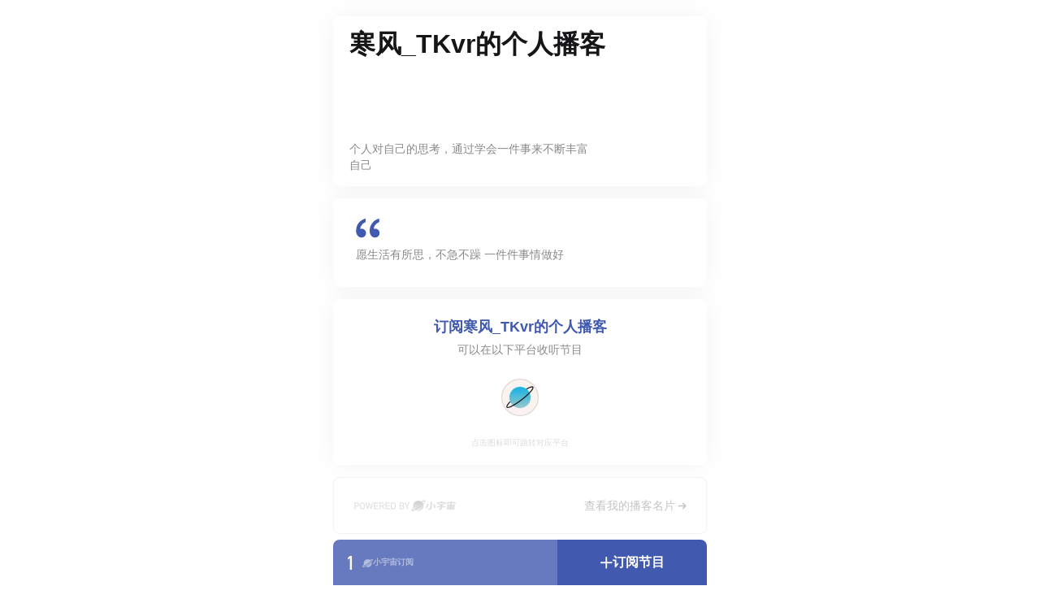

--- FILE ---
content_type: text/html; charset=utf-8
request_url: https://xyzfm.link/vpjbm
body_size: 3791
content:
<!DOCTYPE html><html><head><meta charSet="utf-8"/><meta name="viewport" content="width=device-width, initial-scale=1.0, maximum-scale=1.0, minimum-scale=1.0, user-scalable=no, viewport-fit=cover"/><link rel="shortcut icon" href="/favicon.ico" type="image/x-icon"/><link rel="icon" href="/favicon.ico" type="image/x-icon"/><script async="" defer="" data-domain="xyzfm.link" src="https://plausible.io/js/plausible.outbound-links.js"></script><script>window.plausible = window.plausible || function() { (window.plausible.q = window.plausible.q || []).push(arguments) }</script><title>寒风_TKvr的个人播客 - 播客名片</title><meta name="title" content="寒风_TKvr的个人播客 - 播客名片"/><meta name="description" content="个人对自己的思考，通过学会一件事来不断丰富自己"/><meta property="og:type" content="website"/><meta property="og:url" content="https://xyzfm.link/vpjbm"/><meta property="og:title" content="寒风_TKvr的个人播客 - 播客名片"/><meta property="og:description" content="个人对自己的思考，通过学会一件事来不断丰富自己"/><meta property="og:image" content="https://image.xyzcdn.net/FhBNwsJiNHjEXpYIwYzfS7xYFFcM.jpg@middle"/><meta property="twitter:card" content="summary_large_image"/><meta property="twitter:url" content="https://xyzfm.link/vpjbm"/><meta property="twitter:title" content="寒风_TKvr的个人播客 - 播客名片"/><meta property="twitter:description" content="个人对自己的思考，通过学会一件事来不断丰富自己"/><meta property="twitter:image" content="https://image.xyzcdn.net/FhBNwsJiNHjEXpYIwYzfS7xYFFcM.jpg@middle"/><meta name="next-head-count" content="19"/><link rel="preload" href="https://static.xiaoyuzhoufm.com/namecard-web/_next/static/css/5f8b5cdd3c5e18f6.css" as="style"/><link rel="stylesheet" href="https://static.xiaoyuzhoufm.com/namecard-web/_next/static/css/5f8b5cdd3c5e18f6.css" data-n-g=""/><link rel="preload" href="https://static.xiaoyuzhoufm.com/namecard-web/_next/static/css/6b0955184313a234.css" as="style"/><link rel="stylesheet" href="https://static.xiaoyuzhoufm.com/namecard-web/_next/static/css/6b0955184313a234.css" data-n-p=""/><noscript data-n-css=""></noscript><script defer="" nomodule="" src="https://static.xiaoyuzhoufm.com/namecard-web/_next/static/chunks/polyfills-a40ef1678bae11e696dba45124eadd70.js"></script><script src="https://static.xiaoyuzhoufm.com/namecard-web/_next/static/chunks/webpack-5fa9b47e7b4c4d7e.js" defer=""></script><script src="https://static.xiaoyuzhoufm.com/namecard-web/_next/static/chunks/framework-bed9cd1fe4dbf7ed.js" defer=""></script><script src="https://static.xiaoyuzhoufm.com/namecard-web/_next/static/chunks/main-ccf4342eee694f7f.js" defer=""></script><script src="https://static.xiaoyuzhoufm.com/namecard-web/_next/static/chunks/pages/_app-7b5244aca627e5d6.js" defer=""></script><script src="https://static.xiaoyuzhoufm.com/namecard-web/_next/static/chunks/ebaf4c27-7861c1eb1ac4a69e.js" defer=""></script><script src="https://static.xiaoyuzhoufm.com/namecard-web/_next/static/chunks/849-c9b752b46fac008c.js" defer=""></script><script src="https://static.xiaoyuzhoufm.com/namecard-web/_next/static/chunks/675-8633aed4d09096f7.js" defer=""></script><script src="https://static.xiaoyuzhoufm.com/namecard-web/_next/static/chunks/481-8860d46aabeb48ab.js" defer=""></script><script src="https://static.xiaoyuzhoufm.com/namecard-web/_next/static/chunks/283-84a798c4e945c660.js" defer=""></script><script src="https://static.xiaoyuzhoufm.com/namecard-web/_next/static/chunks/482-3764f0bb76af7bc4.js" defer=""></script><script src="https://static.xiaoyuzhoufm.com/namecard-web/_next/static/chunks/748-456a88bf37d884b6.js" defer=""></script><script src="https://static.xiaoyuzhoufm.com/namecard-web/_next/static/chunks/232-c841d1f4f26adb89.js" defer=""></script><script src="https://static.xiaoyuzhoufm.com/namecard-web/_next/static/chunks/794-4cfd90ee436b807a.js" defer=""></script><script src="https://static.xiaoyuzhoufm.com/namecard-web/_next/static/chunks/427-1f42761c92ea0aae.js" defer=""></script><script src="https://static.xiaoyuzhoufm.com/namecard-web/_next/static/chunks/pages/%5BshortId%5D-5d4cc33417e38e7e.js" defer=""></script><script src="https://static.xiaoyuzhoufm.com/namecard-web/_next/static/xrr6gtEUPfMgRDuAMbuhL/_buildManifest.js" defer=""></script><script src="https://static.xiaoyuzhoufm.com/namecard-web/_next/static/xrr6gtEUPfMgRDuAMbuhL/_ssgManifest.js" defer=""></script><script src="https://static.xiaoyuzhoufm.com/namecard-web/_next/static/xrr6gtEUPfMgRDuAMbuhL/_middlewareManifest.js" defer=""></script><style id="__jsx-2974982001">body {--theme-color:#25b4e1;
--shadow-background:rgba(65, 89, 175, 0.7)}</style></head><body><div id="__next"><div class="w-full min-h-screen overflow-hidden page"><div class="shadow_shadow__3J_l9" style="opacity:0"></div><div class="flex flex-col px-5 pt-5 space-y-[15px] pb-20 mb-safe-bottom"><div style="background:linear-gradient(134.58deg, rgba(255, 255, 255, 0.7) 6.51%, rgba(255, 255, 255, 0) 65.71%, rgba(255, 255, 255, 0.308) 97.9%), rgba(255, 255, 255, 0.43)" class="flex flex-col rounded-lg shadow-card-base pt-3 pl-5 pb-4 pr-4"><div class="text-podcast-card-title text-label-1 font-semibold truncate">寒风_TKvr的个人播客</div><div class="flex items-center"><div class="flex items-center -space-x-2"></div><span class="font-medium text-sm text-label-3 truncate ml-1"></span></div><div class="flex mt-4 items-end"><div class="font-medium text-sm text-label-2 line-clamp-4 mr-2.5">个人对自己的思考，通过学会一件事来不断丰富自己</div><div class="ml-auto w-[120px] h-[120px] flex-shrink-0"><span style="box-sizing:border-box;display:inline-block;overflow:hidden;width:initial;height:initial;background:none;opacity:1;border:0;margin:0;padding:0;position:relative;max-width:100%"><span style="box-sizing:border-box;display:block;width:initial;height:initial;background:none;opacity:1;border:0;margin:0;padding:0;max-width:100%"><img style="display:block;max-width:100%;width:initial;height:initial;background:none;opacity:1;border:0;margin:0;padding:0" alt="" aria-hidden="true" src="[data-uri]"/></span><img alt="podcast-avatar" src="[data-uri]" decoding="async" data-nimg="intrinsic" class="rounded" style="position:absolute;top:0;left:0;bottom:0;right:0;box-sizing:border-box;padding:0;border:none;margin:auto;display:block;width:0;height:0;min-width:100%;max-width:100%;min-height:100%;max-height:100%"/><noscript><img alt="podcast-avatar" src="https://image.xyzcdn.net/FhBNwsJiNHjEXpYIwYzfS7xYFFcM.jpg@middle" decoding="async" data-nimg="intrinsic" style="position:absolute;top:0;left:0;bottom:0;right:0;box-sizing:border-box;padding:0;border:none;margin:auto;display:block;width:0;height:0;min-width:100%;max-width:100%;min-height:100%;max-height:100%" class="rounded" loading="lazy"/></noscript></span></div></div></div><div style="background:linear-gradient(0deg, #FFFFFF, #FFFFFF), linear-gradient(97.48deg, rgba(255, 255, 255, 0.2) 6.58%, rgba(255, 255, 255, 0) 78.36%), var(--theme-color)" class="flex flex-col rounded-lg pt-6 pb-[30px] px-7 shadow-card-base"><div class="mr-auto"><svg width="30" height="25" viewBox="0 0 30 25" fill="none" xmlns="http://www.w3.org/2000/svg"><path d="M28.864 0.807998C25.192 1.744 22.312 3.616 20.224 6.352C18.064 9.088 16.984 12.256 16.984 16C16.984 18.376 17.56 20.32 18.784 21.832C19.936 23.416 21.52 24.208 23.464 24.208C25.12 24.208 26.488 23.704 27.568 22.696C28.576 21.688 29.152 20.392 29.152 18.808C29.152 17.224 28.648 15.928 27.64 14.92C26.632 13.912 25.336 13.408 23.896 13.408C23.104 13.408 22.528 13.48 22.168 13.696C22.096 11.968 22.672 10.312 23.968 8.728C25.264 7.072 26.848 5.92 28.864 5.272V0.807998ZM12.088 0.807998C8.488 1.744 5.608 3.616 3.448 6.352C1.288 9.088 0.28 12.256 0.28 16C0.28 18.376 0.856 20.32 2.152 21.832C3.304 23.416 4.816 24.208 6.76 24.208C8.416 24.208 9.784 23.704 10.864 22.696C11.872 21.688 12.448 20.392 12.448 18.808C12.448 17.224 11.872 15.928 10.864 14.92C9.856 13.912 8.632 13.408 7.192 13.408C6.328 13.408 5.752 13.48 5.464 13.696C5.392 11.968 6.04 10.312 7.336 8.728C8.56 7.072 10.144 5.92 12.088 5.272V0.807998Z" fill="var(--theme-color)"></path></svg></div><div class="mt-2.5 font-medium text-label-2 text-sm whitespace-pre-line">愿生活有所思，不急不躁 一件件事情做好</div></div><div style="background:linear-gradient(134.58deg, rgba(255, 255, 255, 0.7) 6.51%, rgba(255, 255, 255, 0) 65.71%, rgba(255, 255, 255, 0.308) 97.9%), rgba(255, 255, 255, 0.43)" class="flex flex-col items-center rounded-lg shadow-card-base p-5 "><div class="text-theme-color text-lg font-bold text-center line-clamp-2">订阅<!-- -->寒风_TKvr的个人播客</div><div class="text-label-2 text-sm font-medium mt-1">可以在以下平台收听节目</div><div class="flex flex-col justify-center py-5"><div class="flex flex-wrap justify-center w-[284px]"><a class="rounded-full w-[46px] h-[46px] mx-2 my-1.5"><span style="box-sizing:border-box;display:inline-block;overflow:hidden;width:initial;height:initial;background:none;opacity:1;border:0;margin:0;padding:0;position:relative;max-width:100%"><span style="box-sizing:border-box;display:block;width:initial;height:initial;background:none;opacity:1;border:0;margin:0;padding:0;max-width:100%"><img style="display:block;max-width:100%;width:initial;height:initial;background:none;opacity:1;border:0;margin:0;padding:0" alt="" aria-hidden="true" src="[data-uri]"/></span><img alt="小宇宙 icon" title="小宇宙" src="[data-uri]" decoding="async" data-nimg="intrinsic" style="position:absolute;top:0;left:0;bottom:0;right:0;box-sizing:border-box;padding:0;border:none;margin:auto;display:block;width:0;height:0;min-width:100%;max-width:100%;min-height:100%;max-height:100%"/><noscript><img alt="小宇宙 icon" title="小宇宙" src="https://image.xyzcdn.net/podcast/namecard/icons-v2/xyz.png" decoding="async" data-nimg="intrinsic" style="position:absolute;top:0;left:0;bottom:0;right:0;box-sizing:border-box;padding:0;border:none;margin:auto;display:block;width:0;height:0;min-width:100%;max-width:100%;min-height:100%;max-height:100%" loading="lazy"/></noscript></span></a></div></div><span class="font-medium text-label-3 opacity-60 text-xxs">点击图标即可跳转对应平台</span></div></div></div></div><script id="__NEXT_DATA__" type="application/json">{"props":{"pageProps":{"dehydratedState":{"mutations":[],"queries":[{"state":{"data":{"podcast":{"pid":"655ac02c59fb7672d1b5f902","title":"寒风_TKvr的个人播客","description":"个人对自己的思考，通过学会一件事来不断丰富自己","image":{"picUrl":"https://image.xyzcdn.net/FhBNwsJiNHjEXpYIwYzfS7xYFFcM.jpg","width":768,"height":768,"format":"jpeg","thumbnailUrl":"https://image.xyzcdn.net/FhBNwsJiNHjEXpYIwYzfS7xYFFcM.jpg@thumbnail","smallPicUrl":"https://image.xyzcdn.net/FhBNwsJiNHjEXpYIwYzfS7xYFFcM.jpg@small","middlePicUrl":"https://image.xyzcdn.net/FhBNwsJiNHjEXpYIwYzfS7xYFFcM.jpg@middle","largePicUrl":"https://image.xyzcdn.net/FhBNwsJiNHjEXpYIwYzfS7xYFFcM.jpg@large"},"subscriptionCount":1,"color":{"original":"#2E3139","light":"#4159AF","dark":"#4159AF"},"podcasters":[],"contacts":[],"subscriptionStatus":"OFF"},"shortId":"vpjbm","modules":[{"type":"BULLETIN","data":{"text":"愿生活有所思，不急不躁 一件件事情做好"}},{"type":"POD_LINKS","data":[{"name":"小宇宙","icon":"https://image.xyzcdn.net/podcast/namecard/icons-v2/xyz.png","url":"https://xiaoyuzhoufm.com/podcast/655ac02c59fb7672d1b5f902"}]}],"showFooter":true,"applauseCount":0},"dataUpdateCount":1,"dataUpdatedAt":1769119565939,"error":null,"errorUpdateCount":0,"errorUpdatedAt":0,"fetchFailureCount":0,"fetchMeta":null,"isFetching":false,"isInvalidated":false,"isPaused":false,"status":"success"},"queryKey":["namecard","shortId","vpjbm"],"queryHash":"[\"namecard\",\"shortId\",\"vpjbm\"]"}]}},"__N_SSP":true},"page":"/[shortId]","query":{"shortId":"vpjbm"},"buildId":"xrr6gtEUPfMgRDuAMbuhL","assetPrefix":"https://static.xiaoyuzhoufm.com/namecard-web","isFallback":false,"gssp":true,"scriptLoader":[]}</script></body></html>

--- FILE ---
content_type: text/css
request_url: https://static.xiaoyuzhoufm.com/namecard-web/_next/static/css/5f8b5cdd3c5e18f6.css
body_size: 5257
content:
/*! tailwindcss v2.2.11 | MIT License | https://tailwindcss.com *//*! modern-normalize v1.1.0 | MIT License | https://github.com/sindresorhus/modern-normalize */html{-moz-tab-size:4;-o-tab-size:4;tab-size:4;line-height:1.15;-webkit-text-size-adjust:100%}body{margin:0;font-family:system-ui,-apple-system,Segoe UI,Roboto,Helvetica,Arial,sans-serif,Apple Color Emoji,Segoe UI Emoji}hr{height:0;color:inherit}abbr[title]{-webkit-text-decoration:underline dotted;text-decoration:underline dotted}b,strong{font-weight:bolder}code,kbd,pre,samp{font-family:ui-monospace,SFMono-Regular,Consolas,Liberation Mono,Menlo,monospace;font-size:1em}small{font-size:80%}sub,sup{font-size:75%;line-height:0;position:relative;vertical-align:baseline}sub{bottom:-.25em}sup{top:-.5em}table{text-indent:0;border-color:inherit}button,input,optgroup,select,textarea{font-family:inherit;font-size:100%;line-height:1.15;margin:0}button,select{text-transform:none}[type=button],[type=reset],[type=submit],button{-webkit-appearance:button}::-moz-focus-inner{border-style:none;padding:0}:-moz-focusring{outline:1px dotted ButtonText}:-moz-ui-invalid{box-shadow:none}legend{padding:0}progress{vertical-align:baseline}::-webkit-inner-spin-button,::-webkit-outer-spin-button{height:auto}[type=search]{-webkit-appearance:textfield;outline-offset:-2px}::-webkit-search-decoration{-webkit-appearance:none}::-webkit-file-upload-button{-webkit-appearance:button;font:inherit}summary{display:list-item}blockquote,dd,dl,figure,h1,h2,h3,h4,h5,h6,hr,p,pre{margin:0}button{background-color:transparent;background-image:none}fieldset,ol,ul{margin:0;padding:0}ol,ul{list-style:none}html{font-family:ui-sans-serif,system-ui,-apple-system,BlinkMacSystemFont,Segoe UI,Roboto,Helvetica Neue,Arial,Noto Sans,sans-serif,Apple Color Emoji,Segoe UI Emoji,Segoe UI Symbol,Noto Color Emoji;line-height:1.5}body{font-family:inherit;line-height:inherit}*,:after,:before{box-sizing:border-box;border:0 solid}hr{border-top-width:1px}img{border-style:solid}textarea{resize:vertical}input::-moz-placeholder,textarea::-moz-placeholder{opacity:1;color:#9ca3af}input:-ms-input-placeholder,textarea:-ms-input-placeholder{opacity:1;color:#9ca3af}input::placeholder,textarea::placeholder{opacity:1;color:#9ca3af}[role=button],button{cursor:pointer}:-moz-focusring{outline:auto}table{border-collapse:collapse}h1,h2,h3,h4,h5,h6{font-size:inherit;font-weight:inherit}a{text-decoration:inherit}button,input,optgroup,select,textarea{padding:0;line-height:inherit;color:inherit}code,kbd,pre,samp{font-family:ui-monospace,SFMono-Regular,Menlo,Monaco,Consolas,Liberation Mono,Courier New,monospace}audio,canvas,embed,iframe,img,object,svg,video{display:block;vertical-align:middle}img,video{max-width:100%;height:auto}[hidden]{display:none}*,:after,:before{--tw-translate-x:0;--tw-translate-y:0;--tw-rotate:0;--tw-skew-x:0;--tw-skew-y:0;--tw-scale-x:1;--tw-scale-y:1;--tw-transform:translateX(var(--tw-translate-x)) translateY(var(--tw-translate-y)) rotate(var(--tw-rotate)) skewX(var(--tw-skew-x)) skewY(var(--tw-skew-y)) scaleX(var(--tw-scale-x)) scaleY(var(--tw-scale-y));--tw-border-opacity:1;border-color:rgba(229,231,235,var(--tw-border-opacity));--tw-ring-inset:var(--tw-empty,/*!*/ /*!*/);--tw-ring-offset-width:0px;--tw-ring-offset-color:#fff;--tw-ring-color:rgba(59,130,246,0.5);--tw-ring-offset-shadow:0 0 #0000;--tw-ring-shadow:0 0 #0000;--tw-shadow:0 0 #0000;--tw-blur:var(--tw-empty,/*!*/ /*!*/);--tw-brightness:var(--tw-empty,/*!*/ /*!*/);--tw-contrast:var(--tw-empty,/*!*/ /*!*/);--tw-grayscale:var(--tw-empty,/*!*/ /*!*/);--tw-hue-rotate:var(--tw-empty,/*!*/ /*!*/);--tw-invert:var(--tw-empty,/*!*/ /*!*/);--tw-saturate:var(--tw-empty,/*!*/ /*!*/);--tw-sepia:var(--tw-empty,/*!*/ /*!*/);--tw-drop-shadow:var(--tw-empty,/*!*/ /*!*/);--tw-filter:var(--tw-blur) var(--tw-brightness) var(--tw-contrast) var(--tw-grayscale) var(--tw-hue-rotate) var(--tw-invert) var(--tw-saturate) var(--tw-sepia) var(--tw-drop-shadow)}button:focus,input:focus{outline:none}button:focus,input:focus,textarea:focus{--tw-ring-offset-shadow:var(--tw-ring-inset) 0 0 0 var(--tw-ring-offset-width) var(--tw-ring-offset-color);--tw-ring-shadow:var(--tw-ring-inset) 0 0 0 calc(2px + var(--tw-ring-offset-width)) var(--tw-ring-color);box-shadow:var(--tw-ring-offset-shadow),var(--tw-ring-shadow),var(--tw-shadow,0 0 #0000);--tw-ring-color:var(--theme-color)}.container{width:100%}@media (min-width:375px){.container{max-width:375px}}@media (min-width:640px){.container{max-width:640px}}@media (min-width:768px){.container{max-width:768px}}@media (min-width:1024px){.container{max-width:1024px}}@media (min-width:1280px){.container{max-width:1280px}}@media (min-width:1536px){.container{max-width:1536px}}.pointer-events-none{pointer-events:none}.visible{visibility:visible}.fixed{position:fixed}.absolute{position:absolute}.relative{position:relative}.sticky{position:sticky}.inset-0{top:0;right:0;bottom:0;left:0}.left-1\/2{left:50%}.top-\[75\%\]{top:75%}.bottom-0{bottom:0}.top-0{top:0}.left-0{left:0}.top-0\.5{top:.125rem}.left-0\.5{left:.125rem}.-right-2{right:-.5rem}.-top-2{top:-.5rem}.right-\[-5px\]{right:-5px}.right-0{right:0}.-bottom-1{bottom:-.25rem}.-right-1{right:-.25rem}.z-10{z-index:10}.m-8{margin:2rem}.mx-4{margin-left:1rem;margin-right:1rem}.my-8{margin-top:2rem;margin-bottom:2rem}.mx-auto{margin-left:auto;margin-right:auto}.mx-3{margin-left:.75rem;margin-right:.75rem}.mx-2{margin-left:.5rem;margin-right:.5rem}.my-1\.5{margin-top:.375rem;margin-bottom:.375rem}.my-1{margin-top:.25rem;margin-bottom:.25rem}.mb-2{margin-bottom:.5rem}.mb-28{margin-bottom:7rem}.mr-1{margin-right:.25rem}.mb-safe-bottom{margin-bottom:var(--safe-bottom)}.mt-\[-146px\]{margin-top:-146px}.mt-1{margin-top:.25rem}.mt-auto{margin-top:auto}.mb-5{margin-bottom:1.25rem}.mt-2{margin-top:.5rem}.mt-1\.5{margin-top:.375rem}.mt-5{margin-top:1.25rem}.mt-10{margin-top:2.5rem}.mt-4{margin-top:1rem}.ml-2{margin-left:.5rem}.mr-auto{margin-right:auto}.mr-2\.5{margin-right:.625rem}.mr-2{margin-right:.5rem}.ml-auto{margin-left:auto}.mt-2\.5{margin-top:.625rem}.ml-1{margin-left:.25rem}.mb-2\.5{margin-bottom:.625rem}.ml-4{margin-left:1rem}.mt-14{margin-top:3.5rem}.mb-3{margin-bottom:.75rem}.mb-8{margin-bottom:2rem}.mt-8{margin-top:2rem}.mr-\[1px\]{margin-right:1px}.ml-6{margin-left:1.5rem}.ml-0{margin-left:0}.ml-10{margin-left:2.5rem}.mr-4{margin-right:1rem}.mr-\[2px\]{margin-right:2px}.block{display:block}.inline-block{display:inline-block}.flex{display:flex}.inline-flex{display:inline-flex}.contents{display:contents}.h-\[16px\]{height:16px}.h-full{height:100%}.h-14{height:3.5rem}.h-8{height:2rem}.h-screen{height:100vh}.h-\[22px\]{height:22px}.h-3{height:.75rem}.h-6{height:1.5rem}.h-11{height:2.75rem}.h-\[26px\]{height:26px}.h-\[18px\]{height:18px}.h-20{height:5rem}.h-9{height:2.25rem}.h-10{height:2.5rem}.h-48{height:12rem}.h-\[28px\]{height:28px}.h-\[46px\]{height:46px}.h-40{height:10rem}.h-\[84px\]{height:84px}.h-12{height:3rem}.h-\[112px\]{height:112px}.h-px{height:1px}.h-\[44px\]{height:44px}.h-5{height:1.25rem}.h-4{height:1rem}.h-\[120px\]{height:120px}.min-h-screen{min-height:100vh}.min-h-\[227px\]{min-height:227px}.min-h-\[88px\]{min-height:88px}.w-full{width:100%}.w-\[21px\]{width:21px}.w-\[295px\]{width:295px}.w-3\/5{width:60%}.w-2\/5{width:40%}.w-\[106px\]{width:106px}.w-\[42px\]{width:42px}.w-3{width:.75rem}.w-6{width:1.5rem}.w-\[26px\]{width:26px}.w-\[22px\]{width:22px}.w-\[18px\]{width:18px}.w-9{width:2.25rem}.w-\[260px\]{width:260px}.w-\[136px\]{width:136px}.w-\[86\%\]{width:86%}.w-52{width:13rem}.w-\[105px\]{width:105px}.w-48{width:12rem}.w-\[49px\]{width:49px}.w-11{width:2.75rem}.w-20{width:5rem}.w-\[284px\]{width:284px}.w-\[46px\]{width:46px}.w-\[84px\]{width:84px}.w-\[150px\]{width:150px}.w-5{width:1.25rem}.w-4{width:1rem}.w-\[120px\]{width:120px}.min-w-0{min-width:0}.max-w-\[90\%\]{max-width:90%}.max-w-\[460px\]{max-width:460px}.max-w-\[500px\]{max-width:500px}.max-w-md{max-width:28rem}.max-w-\[320px\]{max-width:320px}.flex-1{flex:1 1 0%}.flex-auto{flex:1 1 auto}.flex-none{flex:none}.flex-shrink-0{flex-shrink:0}.-translate-x-1\/2{--tw-translate-x:-50%;transform:var(--tw-transform)}.translate-x-2\.5{--tw-translate-x:0.625rem;transform:var(--tw-transform)}.translate-x-2{--tw-translate-x:0.5rem;transform:var(--tw-transform)}.translate-x-5{--tw-translate-x:1.25rem;transform:var(--tw-transform)}.translate-x-0{--tw-translate-x:0px}.scale-95,.translate-x-0{transform:var(--tw-transform)}.scale-95{--tw-scale-x:.95;--tw-scale-y:.95}.scale-100{--tw-scale-x:1;--tw-scale-y:1}.scale-100,.transform{transform:var(--tw-transform)}.transform-gpu{--tw-transform:translate3d(var(--tw-translate-x),var(--tw-translate-y),0) rotate(var(--tw-rotate)) skewX(var(--tw-skew-x)) skewY(var(--tw-skew-y)) scaleX(var(--tw-scale-x)) scaleY(var(--tw-scale-y))}.cursor-not-allowed{cursor:not-allowed}.cursor-pointer{cursor:pointer}.cursor-default{cursor:default}.resize-none{resize:none}.appearance-none{-webkit-appearance:none;-moz-appearance:none;appearance:none}.flex-row{flex-direction:row}.flex-col{flex-direction:column}.flex-wrap{flex-wrap:wrap}.items-end{align-items:flex-end}.items-center{align-items:center}.items-stretch{align-items:stretch}.justify-end{justify-content:flex-end}.justify-center{justify-content:center}.justify-between{justify-content:space-between}.space-y-\[15px\]>:not([hidden])~:not([hidden]){--tw-space-y-reverse:0;margin-top:calc(15px * calc(1 - var(--tw-space-y-reverse)));margin-bottom:calc(15px * var(--tw-space-y-reverse))}.space-x-1>:not([hidden])~:not([hidden]){--tw-space-x-reverse:0;margin-right:calc(.25rem * var(--tw-space-x-reverse));margin-left:calc(.25rem * calc(1 - var(--tw-space-x-reverse)))}.space-y-3>:not([hidden])~:not([hidden]){--tw-space-y-reverse:0;margin-top:calc(.75rem * calc(1 - var(--tw-space-y-reverse)));margin-bottom:calc(.75rem * var(--tw-space-y-reverse))}.space-y-4>:not([hidden])~:not([hidden]){--tw-space-y-reverse:0;margin-top:calc(1rem * calc(1 - var(--tw-space-y-reverse)));margin-bottom:calc(1rem * var(--tw-space-y-reverse))}.space-y-7>:not([hidden])~:not([hidden]){--tw-space-y-reverse:0;margin-top:calc(1.75rem * calc(1 - var(--tw-space-y-reverse)));margin-bottom:calc(1.75rem * var(--tw-space-y-reverse))}.space-y-2\.5>:not([hidden])~:not([hidden]){--tw-space-y-reverse:0;margin-top:calc(.625rem * calc(1 - var(--tw-space-y-reverse)));margin-bottom:calc(.625rem * var(--tw-space-y-reverse))}.space-y-2>:not([hidden])~:not([hidden]){--tw-space-y-reverse:0;margin-top:calc(.5rem * calc(1 - var(--tw-space-y-reverse)));margin-bottom:calc(.5rem * var(--tw-space-y-reverse))}.space-x-2\.5>:not([hidden])~:not([hidden]){--tw-space-x-reverse:0;margin-right:calc(.625rem * var(--tw-space-x-reverse));margin-left:calc(.625rem * calc(1 - var(--tw-space-x-reverse)))}.space-x-2>:not([hidden])~:not([hidden]){--tw-space-x-reverse:0;margin-right:calc(.5rem * var(--tw-space-x-reverse));margin-left:calc(.5rem * calc(1 - var(--tw-space-x-reverse)))}.space-x-4>:not([hidden])~:not([hidden]){--tw-space-x-reverse:0;margin-right:calc(1rem * var(--tw-space-x-reverse));margin-left:calc(1rem * calc(1 - var(--tw-space-x-reverse)))}.space-x-\[5px\]>:not([hidden])~:not([hidden]){--tw-space-x-reverse:0;margin-right:calc(5px * var(--tw-space-x-reverse));margin-left:calc(5px * calc(1 - var(--tw-space-x-reverse)))}.space-y-5>:not([hidden])~:not([hidden]){--tw-space-y-reverse:0;margin-top:calc(1.25rem * calc(1 - var(--tw-space-y-reverse)));margin-bottom:calc(1.25rem * var(--tw-space-y-reverse))}.space-x-1\.5>:not([hidden])~:not([hidden]){--tw-space-x-reverse:0;margin-right:calc(.375rem * var(--tw-space-x-reverse));margin-left:calc(.375rem * calc(1 - var(--tw-space-x-reverse)))}.space-x-3>:not([hidden])~:not([hidden]){--tw-space-x-reverse:0;margin-right:calc(.75rem * var(--tw-space-x-reverse));margin-left:calc(.75rem * calc(1 - var(--tw-space-x-reverse)))}.-space-x-2>:not([hidden])~:not([hidden]){--tw-space-x-reverse:0;margin-right:calc(-.5rem * var(--tw-space-x-reverse));margin-left:calc(-.5rem * calc(1 - var(--tw-space-x-reverse)))}.divide-x-2>:not([hidden])~:not([hidden]){--tw-divide-x-reverse:0;border-right-width:calc(2px * var(--tw-divide-x-reverse));border-left-width:calc(2px * calc(1 - var(--tw-divide-x-reverse)))}.self-center{align-self:center}.overflow-hidden{overflow:hidden}.overflow-x-auto{overflow-x:auto}.overflow-y-auto{overflow-y:auto}.truncate{overflow:hidden;white-space:nowrap}.overflow-ellipsis,.truncate{text-overflow:ellipsis}.whitespace-nowrap{white-space:nowrap}.whitespace-pre-line{white-space:pre-line}.rounded-2xl{border-radius:1rem}.rounded-lg{border-radius:.5rem}.rounded-full{border-radius:9999px}.rounded{border-radius:.25rem}.rounded-md{border-radius:.375rem}.rounded-sm{border-radius:.125rem}.rounded-t-xl{border-top-left-radius:.75rem;border-top-right-radius:.75rem}.rounded-t-lg{border-top-left-radius:.5rem}.rounded-t-lg,.rounded-tr-lg{border-top-right-radius:.5rem}.rounded-br-lg{border-bottom-right-radius:.5rem}.border{border-width:1px}.\!border-2{border-width:2px!important}.border-b-\[1px\]{border-bottom-width:1px}.\!border-solid{border-style:solid!important}.border-black{--tw-border-opacity:1;border-color:rgba(0,0,0,var(--tw-border-opacity))}.border-error{border-color:var(--error-color)}.\!border-white{--tw-border-opacity:1!important;border-color:rgba(255,255,255,var(--tw-border-opacity))!important}.border-opacity-5{--tw-border-opacity:0.05}.border-opacity-10{--tw-border-opacity:0.1}.\!bg-podcast-blue{background-color:var(--podcast-blue)!important}.bg-label-4{background-color:var(--label-4)}.bg-transparent{background-color:transparent}.bg-theme-color{background-color:var(--theme-color)}.bg-white{--tw-bg-opacity:1;background-color:rgba(255,255,255,var(--tw-bg-opacity))}.bg-black\/40{background-color:rgba(0,0,0,.4)}.bg-switch-disable{background-color:var(--switch-disable)}.bg-\[\#C4C4C4\]{--tw-bg-opacity:1;background-color:rgba(196,196,196,var(--tw-bg-opacity))}.bg-base-bg{background-color:var(--base)}.bg-black\/30{background-color:rgba(0,0,0,.3)}.bg-black{--tw-bg-opacity:1;background-color:rgba(0,0,0,var(--tw-bg-opacity))}.bg-opacity-20{--tw-bg-opacity:0.2}.bg-opacity-\[0\.02\]{--tw-bg-opacity:0.02}.bg-linear-gradient-blue{background-image:linear-gradient(180deg,#25b4e1 13.26%,#fef2df 158.53%)}.bg-contain{background-size:contain}.bg-cover{background-size:cover}.bg-clip-text{-webkit-background-clip:text;background-clip:text}.bg-top{background-position:top}.bg-no-repeat{background-repeat:no-repeat}.stroke-current{stroke:currentColor}.p-3{padding:.75rem}.p-4{padding:1rem}.p-6{padding:1.5rem}.p-\[5px\]{padding:5px}.p-2{padding:.5rem}.p-0\.5{padding:.125rem}.p-0{padding:0}.p-1{padding:.25rem}.p-1\.5{padding:.375rem}.p-5{padding:1.25rem}.p-\[15px\]{padding:15px}.px-5{padding-left:1.25rem;padding-right:1.25rem}.px-10{padding-left:2.5rem;padding-right:2.5rem}.px-\[60px\]{padding-left:60px;padding-right:60px}.px-4{padding-left:1rem;padding-right:1rem}.py-3{padding-top:.75rem;padding-bottom:.75rem}.px-8{padding-left:2rem;padding-right:2rem}.py-1\.5{padding-top:.375rem;padding-bottom:.375rem}.py-1{padding-top:.25rem;padding-bottom:.25rem}.py-2{padding-top:.5rem;padding-bottom:.5rem}.px-3{padding-left:.75rem;padding-right:.75rem}.px-2\.5{padding-left:.625rem;padding-right:.625rem}.py-4{padding-top:1rem;padding-bottom:1rem}.px-2{padding-left:.5rem;padding-right:.5rem}.py-\[15px\]{padding-top:15px;padding-bottom:15px}.py-2\.5{padding-top:.625rem;padding-bottom:.625rem}.py-5{padding-top:1.25rem;padding-bottom:1.25rem}.px-9{padding-left:2.25rem;padding-right:2.25rem}.py-6{padding-top:1.5rem;padding-bottom:1.5rem}.px-14{padding-left:3.5rem;padding-right:3.5rem}.px-7{padding-left:1.75rem;padding-right:1.75rem}.px-\[15px\]{padding-left:15px;padding-right:15px}.py-\[5px\]{padding-top:5px;padding-bottom:5px}.pb-10{padding-bottom:2.5rem}.pt-5{padding-top:1.25rem}.pb-20{padding-bottom:5rem}.pb-5{padding-bottom:1.25rem}.pb-safe-bottom{padding-bottom:var(--safe-bottom)}.pt-\[20vh\]{padding-top:20vh}.pt-10{padding-top:2.5rem}.pt-\[60px\]{padding-top:60px}.pb-\[100px\]{padding-bottom:100px}.pt-\[25\.97\%\]{padding-top:25.97%}.pt-\[40px\]{padding-top:40px}.pl-4{padding-left:1rem}.pt-\[30px\]{padding-top:30px}.pt-0\.5{padding-top:.125rem}.pt-0{padding-top:0}.pl-1{padding-left:.25rem}.pt-4{padding-top:1rem}.pb-9{padding-bottom:2.25rem}.pb-2{padding-bottom:.5rem}.pb-3{padding-bottom:.75rem}.pt-\[45\.51\%\]{padding-top:45.51%}.pt-6{padding-top:1.5rem}.pb-\[30px\]{padding-bottom:30px}.pt-3{padding-top:.75rem}.pl-5{padding-left:1.25rem}.pr-4{padding-right:1rem}.pt-1{padding-top:.25rem}.pb-1{padding-bottom:.25rem}.pb-4{padding-bottom:1rem}.text-center{text-align:center}.align-middle{vertical-align:middle}.font-number{font-family:DIN Alternate}.text-xl{font-size:1.25rem;line-height:1.75rem}.text-sm{font-size:.875rem;line-height:1.25rem}.text-podcast-card-title{font-size:32px;line-height:45px}.text-base{font-size:1rem;line-height:1.5rem}.text-xs{font-size:12px;line-height:16.8px}.text-episode-card-item-title{font-size:15px;line-height:21px}.text-2xl{font-size:1.5rem;line-height:2rem}.text-\[25px\]{font-size:25px}.text-xxs{font-size:10px;line-height:14px}.text-\[19px\]{font-size:19px}.text-lg{font-size:1.125rem;line-height:1.75rem}.text-episode-card-item-desc{font-size:13px;line-height:18px}.text-number-item{font-size:28px;line-height:33px}.font-semibold{font-weight:600}.font-medium{font-weight:500}.font-bold{font-weight:700}.leading-\[27px\]{line-height:27px}.leading-\[22px\]{line-height:22px}.text-label-3{color:var(--label-3)}.text-podcast-blue{color:var(--podcast-blue)}.text-label-2{color:var(--label-2)}.text-white{--tw-text-opacity:1;color:rgba(255,255,255,var(--tw-text-opacity))}.text-theme-color{color:var(--theme-color)}.text-label-1{color:var(--label-1)}.text-transparent{color:transparent}.text-\[\#E78787\]{--tw-text-opacity:1;color:rgba(231,135,135,var(--tw-text-opacity))}.text-error{color:var(--error-color)}.text-opacity-50{--tw-text-opacity:0.5}.text-opacity-60{--tw-text-opacity:0.6}.placeholder-label-3::-moz-placeholder{color:var(--label-3)}.placeholder-label-3:-ms-input-placeholder{color:var(--label-3)}.placeholder-label-3::placeholder{color:var(--label-3)}.opacity-60{opacity:.6}.opacity-30{opacity:.3}.opacity-50{opacity:.5}.opacity-0{opacity:0}.opacity-100{opacity:1}.opacity-40{opacity:.4}.shadow{--tw-shadow:0 1px 3px 0 rgba(0,0,0,0.1),0 1px 2px 0 rgba(0,0,0,0.06)}.shadow,.shadow-footer{box-shadow:var(--tw-ring-offset-shadow,0 0 #0000),var(--tw-ring-shadow,0 0 #0000),var(--tw-shadow)}.shadow-footer{--tw-shadow:var(--footer-shadow)}.shadow-nav-bar-item{--tw-shadow:var(--nav-bar-item-shadow)}.shadow-card-base,.shadow-nav-bar-item{box-shadow:var(--tw-ring-offset-shadow,0 0 #0000),var(--tw-ring-shadow,0 0 #0000),var(--tw-shadow)}.shadow-card-base{--tw-shadow:var(--base-card-shadow)}.ring-0{--tw-ring-offset-shadow:var(--tw-ring-inset) 0 0 0 var(--tw-ring-offset-width) var(--tw-ring-offset-color);--tw-ring-shadow:var(--tw-ring-inset) 0 0 0 calc(0px + var(--tw-ring-offset-width)) var(--tw-ring-color);box-shadow:var(--tw-ring-offset-shadow),var(--tw-ring-shadow),var(--tw-shadow,0 0 #0000)}.ring-theme-color{--tw-ring-color:var(--theme-color)}.\!ring-podcast-blue{--tw-ring-color:var(--podcast-blue)!important}.filter{filter:var(--tw-filter)}.transition{transition-property:background-color,border-color,color,fill,stroke,opacity,box-shadow,transform,filter,-webkit-backdrop-filter;transition-property:background-color,border-color,color,fill,stroke,opacity,box-shadow,transform,filter,backdrop-filter;transition-property:background-color,border-color,color,fill,stroke,opacity,box-shadow,transform,filter,backdrop-filter,-webkit-backdrop-filter;transition-timing-function:cubic-bezier(.4,0,.2,1);transition-duration:.15s}.transition-colors{transition-property:background-color,border-color,color,fill,stroke;transition-timing-function:cubic-bezier(.4,0,.2,1);transition-duration:.15s}.transition-all{transition-property:all;transition-timing-function:cubic-bezier(.4,0,.2,1);transition-duration:.15s}.duration-200{transition-duration:.2s}.duration-300{transition-duration:.3s}.ease-in-out{transition-timing-function:cubic-bezier(.4,0,.2,1)}.ease-out{transition-timing-function:cubic-bezier(0,0,.2,1)}.ease-in{transition-timing-function:cubic-bezier(.4,0,1,1)}.line-clamp-2{-webkit-line-clamp:2}.line-clamp-2,.line-clamp-3{overflow:hidden;display:-webkit-box;-webkit-box-orient:vertical}.line-clamp-3{-webkit-line-clamp:3}.line-clamp-4{overflow:hidden;display:-webkit-box;-webkit-box-orient:vertical;-webkit-line-clamp:4}body,html{-moz-osx-font-smoothing:grayscale;-webkit-font-smoothing:antialiased;text-rendering:optimizeSpeed;-webkit-text-size-adjust:100%;-moz-text-size-adjust:100%;text-size-adjust:100%;padding:0;margin:0;background:#fff;font-family:-apple-system,PingFang SC,Helvetica Neue,Helvetica,Segoe UI,Ubuntu,Roboto,Oxygen,Cantarell,Microsoft YaHei UI,Microsoft YaHei,Source Han Sans CN,WenQuanYi Micro Hei,sans-serif,Apple Color Emoji,Segoe UI Emoji,Segoe UI Symbol}a{color:inherit;text-decoration:none}*{box-sizing:border-box;-webkit-tap-highlight-color:transparent}@font-face{font-family:DIN Alternate;font-style:normal;font-weight:700;src:url(https://static.xyzcdn.net/cosmos-wrapped-2020/DINAlternate-Bold.woff) format("woff")}.page{max-width:500px;margin:auto}:root{--podcast-blue:#25b4e1;--theme-color:#25b4e1;--base:#fff;--nav-bar-item-shadow:0px 0px 30px rgba(0,0,0,0.05);--base-card-shadow:0px 0px 30px rgba(0,0,0,0.05);--footer-shadow:0px 0px 34px rgba(0,0,0,0.08);--label-1:#161517;--label-2:rgba(60,60,67,0.6);--label-3:rgba(60,60,67,0.3);--label-4:hsla(240,5%,48%,0.08);--error-color:#e78787;--safe-bottom:env(safe-area-inset-bottom);--switch-disable:#e5e5ea}.rc-tooltip-inner{background-color:#25b4e1!important;padding:9px 14px!important;font-weight:500;font-size:14px}.rc-tooltip-placement-bottom .rc-tooltip-arrow,.rc-tooltip-placement-bottomLeft .rc-tooltip-arrow,.rc-tooltip-placement-bottomRight .rc-tooltip-arrow{top:2px!important;margin-left:-7px!important;border-width:0 7px 7px!important;border-bottom-color:#25b4e1!important}.focus-within\:ring-2:focus-within{--tw-ring-offset-shadow:var(--tw-ring-inset) 0 0 0 var(--tw-ring-offset-width) var(--tw-ring-offset-color);--tw-ring-shadow:var(--tw-ring-inset) 0 0 0 calc(2px + var(--tw-ring-offset-width)) var(--tw-ring-color);box-shadow:var(--tw-ring-offset-shadow),var(--tw-ring-shadow),var(--tw-shadow,0 0 #0000)}.focus\:outline-none:focus{outline:2px solid transparent;outline-offset:2px}.focus\:ring-0:focus{--tw-ring-offset-shadow:var(--tw-ring-inset) 0 0 0 var(--tw-ring-offset-width) var(--tw-ring-offset-color);--tw-ring-shadow:var(--tw-ring-inset) 0 0 0 calc(0px + var(--tw-ring-offset-width)) var(--tw-ring-color);box-shadow:var(--tw-ring-offset-shadow),var(--tw-ring-shadow),var(--tw-shadow,0 0 #0000)}.focus-visible\:ring-0:focus-visible{--tw-ring-offset-shadow:var(--tw-ring-inset) 0 0 0 var(--tw-ring-offset-width) var(--tw-ring-offset-color);--tw-ring-shadow:var(--tw-ring-inset) 0 0 0 calc(0px + var(--tw-ring-offset-width)) var(--tw-ring-color);box-shadow:var(--tw-ring-offset-shadow),var(--tw-ring-shadow),var(--tw-shadow,0 0 #0000)}.disabled\:text-label-3:disabled{color:var(--label-3)}.disabled\:opacity-50:disabled{opacity:.5}@media (min-width:640px){.sm\:bottom-1\/2{bottom:50%}.sm\:translate-y-1\/2{--tw-translate-y:50%;transform:var(--tw-transform)}.sm\:rounded-xl{border-radius:.75rem}}@media (min-width:1024px){.lg\:mx-auto{margin-left:auto;margin-right:auto}.lg\:w-\[calc\(100\%-40px\)\]{width:calc(100% - 40px)}.lg\:rounded-lg{border-radius:.5rem}}@media (min-width:375px){.mini-phone\:ml-8{margin-left:2rem}.mini-phone\:mt-0{margin-top:0}.mini-phone\:flex-row{flex-direction:row}}
/*# sourceMappingURL=5f8b5cdd3c5e18f6.css.map*/

--- FILE ---
content_type: text/css
request_url: https://static.xiaoyuzhoufm.com/namecard-web/_next/static/css/6b0955184313a234.css
body_size: -80
content:
.shadow_shadow__3J_l9{position:fixed;z-index:-1;width:485px;height:398px;right:-200px;top:-250px;filter:blur(72px);border-radius:187.5px;background:var(--shadow-background)}
/*# sourceMappingURL=6b0955184313a234.css.map*/

--- FILE ---
content_type: application/javascript
request_url: https://static.xiaoyuzhoufm.com/namecard-web/_next/static/chunks/pages/%5BshortId%5D-5d4cc33417e38e7e.js
body_size: 17867
content:
(self.webpackChunk_N_E=self.webpackChunk_N_E||[]).push([[944],{93057:function(e,t,n){(window.__NEXT_P=window.__NEXT_P||[]).push(["/[shortId]",function(){return n(15336)}])},46926:function(e,t,n){"use strict";n.r(t),n.d(t,{default:function(){return y}});var r=n(35666),a=n.n(r),i=n(85893),c=n(52982),o=n(67294),s=n(88767),u=n(57753),d=n(56071),l=n(12427),m=n(88980),M=n(11163),x=n(40365),f=n(70558),g=n(14582),j=function(){var e=function(){var e=(0,o.useRef)(null);(0,o.useEffect)((function(){g.initWechat(),e.current=f.getWechat()}),[]);var t=(0,o.useCallback)((function(t){var n,r=t.appID,a=void 0===r?"wx1839d4276a0c16df":r,i=t.message,c=t.success,o=void 0===c?function(){}:c,s=t.fail,u=void 0===s?function(){}:s;null===(n=e.current)||void 0===n||n.then((function(e){var t;null===e||void 0===e||null===(t=e.invoke)||void 0===t||t.call(e,"launch3rdApp",{appID:a,messageExt:i,extInfo:i},(function(e){e.err_msg&&"launch_3rdApp:ok"===e.err_msg?o():u()}))}))}),[]);return(0,o.useCallback)((function(e,n){var r=n.onSuccess,a=n.onFail;t({message:JSON.stringify({url:e,from:"wechat"}),success:r,fail:a})}),[t])}(),t=(0,o.useCallback)((function(e,t,n){setTimeout((function(){"visible"!==document.visibilityState&&void 0!==document.visibilityState||null===t||void 0===t||t(),"hidden"===document.visibilityState&&(null===e||void 0===e||e())}),void 0===n?500:n)}),[]);return{open:(0,o.useCallback)((function(n,r){var a=void 0===r?{}:r,i=a.onSuccess,c=a.onFail,o=a.duration,s=void 0===o?3e3:o,u=(0,x.getEnv)();u.device.isDesktop?null===c||void 0===c||c():u.app.isWeChat?e(n,{onSuccess:i,onFail:c}):(window.location.href=n,t(i,c,s))}),[t,e])}},p=n(94184),N=n.n(p);function I(e,t,n,r,a,i,c){try{var o=e[i](c),s=o.value}catch(u){return void n(u)}o.done?t(s):Promise.resolve(s).then(r,a)}function h(e,t,n){return t in e?Object.defineProperty(e,t,{value:n,enumerable:!0,configurable:!0,writable:!0}):e[t]=n,e}function A(e){for(var t=1;t<arguments.length;t++){var n=null!=arguments[t]?arguments[t]:{},r=Object.keys(n);"function"===typeof Object.getOwnPropertySymbols&&(r=r.concat(Object.getOwnPropertySymbols(n).filter((function(e){return Object.getOwnPropertyDescriptor(n,e).enumerable})))),r.forEach((function(t){h(e,t,n[t])}))}return e}var v=function(e){var t,r,f,g,p,h=e.pid,v=(0,c.default)(),y=(0,m.Z)(),D=(0,M.useRouter)(),b=D.query.shortId,z="s"===D.query.t,w=j().open,O=(0,o.useState)(!1),T=O[0],S=O[1],L=(0,o.useState)(!1),E=L[0],k=L[1],C=(0,o.useState)(!1),P=C[0],Q=C[1],Z=(0,s.useQueryClient)(),U=(0,s.useMutation)(d.subscribePodcast,{onSuccess:function(e){Z.setQueryData(["namecard",z?"subdomain":"shortId",b],(function(t){return A({},t,{podcast:A({},t.podcast,{subscriptionStatus:e.subscriptionStatus,subscriptionCount:e.subscriptionCount})})})),k(!1)}}),B=(0,o.useCallback)((function(){y.isFetching||v.isFetching||"ON"!==v.data.podcast.subscriptionStatus&&(Q(!0),w("cosmos://page.cos/podcast/".concat(h),{onSuccess:function(){Q(!1)},onFail:function(){var e;Q(!1),(null===(e=y.data)||void 0===e?void 0:e.uid)?U.mutate(h):k(!0)}}))}),[null===(t=y.data)||void 0===t?void 0:t.uid,y.isFetching,v.data.podcast.subscriptionStatus,v.isFetching,w,h,U]),Y=(0,o.useCallback)((function(){T||(window.location.href="https://oia.xiaoyuzhoufm.com/podcast/".concat(h))}),[T,h]),H=(0,o.useCallback)((function(){U.mutate(h)}),[h,U]),G=(0,o.useCallback)((g=a().mark((function e(){var t;return a().wrap((function(e){for(;;)switch(e.prev=e.next){case 0:if(!y.isFetching&&y.data){e.next=2;break}return e.abrupt("return");case 2:return e.next=4,d.getPodcast(h);case 4:t=e.sent.subscriptionStatus,Z.setQueryData(["namecard",z?"subdomain":"shortId",b],(function(e){return A({},e,{podcast:A({},e.podcast,{subscriptionStatus:t})})}));case 6:case"end":return e.stop()}}),e)})),function(){var e=this,t=arguments;return new Promise((function(n,r){var a=g.apply(e,t);function i(e){I(a,n,r,i,c,"next",e)}function c(e){I(a,n,r,i,c,"throw",e)}i(void 0)}))}),[y.data,y.isFetching,h,Z,b,z]);return(0,o.useEffect)((function(){G()}),[G]),(0,o.useEffect)((function(){var e=(0,x.getEnv)();S(e.device.isDesktop)}),[]),(0,i.jsxs)(i.Fragment,{children:[(0,i.jsxs)("div",{className:"bottom-0 bg-theme-color flex fixed max-w-[460px] h-14 left-1/2 -translate-x-1/2 mb-safe-bottom",style:{width:"calc(100% - 40px)",borderTopLeftRadius:"0.5rem",borderTopRightRadius:"0.5rem",borderBottomLeftRadius:"calc(min(0.5rem, var(--safe-bottom)))",borderBottomRightRadius:"calc(min(0.5rem, var(--safe-bottom)))"},children:[(0,i.jsx)("div",{className:"flex w-3/5 bg-white bg-opacity-20",children:(0,i.jsxs)("div",{className:"flex flex-1 py-1.5 px-4 flex-shrink-0 items-center",children:[(0,i.jsx)("div",{className:"flex items-end h-8",children:(0,i.jsx)("span",{className:"font-number font-bold text-2xl text-white truncate",children:null!==(p=null===(r=v.data)||void 0===r?void 0:r.podcast.subscriptionCount)&&void 0!==p?p:"-"})}),(0,i.jsxs)("div",{className:"flex items-center ml-2 h-8",children:[(0,i.jsx)(u.Z,{src:n(66951),width:13,height:11,alt:"xiaoyuzhou icon"}),(0,i.jsx)("span",{className:"font-semibold text-white text-opacity-50 text-xxs",children:"\u5c0f\u5b87\u5b99\u8ba2\u9605"})]})]})}),"ON"===(null===(f=v.data)||void 0===f?void 0:f.podcast.subscriptionStatus)?(0,i.jsxs)("a",{role:"button",className:N()("flex flex-col w-2/5 justify-center p-3",{"items-center":T}),onClick:Y,children:[(0,i.jsx)("span",{className:N()("font-semibold text-white truncate",T?"text-base":"text-xs text-opacity-60"),children:"\u5df2\u5728\u5c0f\u5b87\u5b99\u8ba2\u9605"}),!T&&(0,i.jsxs)("div",{className:"flex items-center",children:[(0,i.jsx)("span",{className:"font-semibold text-xxs text-white text-opacity-60 mr-auto",children:"\u4e0b\u8f7dApp"}),(0,i.jsx)(u.Z,{src:n(57764),width:8,height:7,alt:"right arrow"})]})]}):(0,i.jsx)("a",{role:"button",onClick:B,className:"flex w-2/5 items-center justify-center p-4 ",children:P||U.isLoading?(0,i.jsx)("span",{className:"font-semibold text-base text-white",children:"\u8ba2\u9605\u4e2d..."}):(0,i.jsxs)(i.Fragment,{children:[(0,i.jsx)(u.Z,{src:n(24685),width:15,height:15,alt:"add icon"}),(0,i.jsx)("span",{className:"font-semibold text-base text-white ",children:"\u8ba2\u9605\u8282\u76ee"})]})})]}),E&&(0,i.jsx)(l.Z,{needSignUp:!0,subtitle:"\u767b\u5f55/\u6ce8\u518c\u5e76\u8ba2\u9605\u540e\uff0c\u53ef\u4ee5\u5728\u5c0f\u5b87\u5b99App\u4e2d\u6536\u5230\u8282\u76ee\u7684\u66f4\u65b0\u3002",onLoginSuccess:H,onRequestClose:function(){return k(!1)}})]})},y=(0,o.memo)(v)},88716:function(e,t,n){"use strict";n.r(t);var r=n(85893),a=(n(67294),n(9008));t.default=function(e){var t=e.title,n=e.description,i=e.url,c=e.image;return(0,r.jsxs)(a.default,{children:[(0,r.jsx)("title",{children:t}),(0,r.jsx)("meta",{name:"title",content:t}),(0,r.jsx)("meta",{name:"description",content:n}),(0,r.jsx)("meta",{property:"og:type",content:"website"}),(0,r.jsx)("meta",{property:"og:url",content:i}),(0,r.jsx)("meta",{property:"og:title",content:t}),(0,r.jsx)("meta",{property:"og:description",content:n}),(0,r.jsx)("meta",{property:"og:image",content:c}),(0,r.jsx)("meta",{property:"twitter:card",content:"summary_large_image"}),(0,r.jsx)("meta",{property:"twitter:url",content:i}),(0,r.jsx)("meta",{property:"twitter:title",content:t}),(0,r.jsx)("meta",{property:"twitter:description",content:n}),(0,r.jsx)("meta",{property:"twitter:image",content:c})]})}},70815:function(e,t,n){"use strict";n.r(t);var r=n(85893),a=n(67294),i=n(57753),c=function(){return(0,r.jsx)(i.Z,{src:n(26122),width:126,height:16,alt:"powered-by-xiaoyuzhou"})};t.default=(0,a.memo)(c)},63039:function(e,t,n){"use strict";n.r(t);var r=n(85893),a=n(61526),i=n(41664),c=n(67294),o=n(70815),s=function(){return(0,r.jsxs)("div",{className:"flex items-center bg-white rounded-lg p-6 border border-black border-opacity-5 justify-between",children:[(0,r.jsx)(o.default,{}),(0,r.jsx)(i.default,{href:"/list",passHref:!0,children:(0,r.jsxs)("a",{className:"flex items-center ml-2",children:[(0,r.jsx)("span",{className:"font-medium text-sm text-label-3 truncate mr-1",children:"\u67e5\u770b\u6211\u7684\u64ad\u5ba2\u540d\u7247"}),(0,r.jsx)(a.Z,{className:"stroke-current text-label-3"})]})})]})};t.default=(0,c.memo)(s)},83783:function(e,t,n){"use strict";n.r(t);var r=n(85893),a=n(8281),i=n.n(a),c=n(13894),o=n(67294),s=n(35800);t.default=(0,o.memo)((0,s.withErrorBoundary)((function(){return(0,r.jsx)(c.E.div,{className:i().shadow,initial:{opacity:0},animate:{opacity:1},transition:{duration:1}})}),{fallback:(0,r.jsx)("div",{}),onError:console.error}))},65667:function(e,t,n){"use strict";n.r(t),n.d(t,{default:function(){return d}});var r=n(85893),a=n(67294),i=function(e){return(0,r.jsx)("svg",{width:"30",height:"25",viewBox:"0 0 30 25",fill:"none",xmlns:"http://www.w3.org/2000/svg",children:(0,r.jsx)("path",{d:"M28.864 0.807998C25.192 1.744 22.312 3.616 20.224 6.352C18.064 9.088 16.984 12.256 16.984 16C16.984 18.376 17.56 20.32 18.784 21.832C19.936 23.416 21.52 24.208 23.464 24.208C25.12 24.208 26.488 23.704 27.568 22.696C28.576 21.688 29.152 20.392 29.152 18.808C29.152 17.224 28.648 15.928 27.64 14.92C26.632 13.912 25.336 13.408 23.896 13.408C23.104 13.408 22.528 13.48 22.168 13.696C22.096 11.968 22.672 10.312 23.968 8.728C25.264 7.072 26.848 5.92 28.864 5.272V0.807998ZM12.088 0.807998C8.488 1.744 5.608 3.616 3.448 6.352C1.288 9.088 0.28 12.256 0.28 16C0.28 18.376 0.856 20.32 2.152 21.832C3.304 23.416 4.816 24.208 6.76 24.208C8.416 24.208 9.784 23.704 10.864 22.696C11.872 21.688 12.448 20.392 12.448 18.808C12.448 17.224 11.872 15.928 10.864 14.92C9.856 13.912 8.632 13.408 7.192 13.408C6.328 13.408 5.752 13.48 5.464 13.696C5.392 11.968 6.04 10.312 7.336 8.728C8.56 7.072 10.144 5.92 12.088 5.272V0.807998Z",fill:"var(--theme-color)"})})},c=(0,a.memo)(i),o=n(13894),s=n(32184),u=function(e){var t=e.module,n=e.index,i=(0,a.useMemo)((function(){return{background:"linear-gradient(0deg, #FFFFFF, #FFFFFF), linear-gradient(97.48deg, rgba(255, 255, 255, 0.2) 6.58%, rgba(255, 255, 255, 0) 78.36%), var(--theme-color)"}}),[]);return(0,r.jsxs)(o.E.div,{style:i,className:"flex flex-col rounded-lg pt-6 pb-[30px] px-7 shadow-card-base",variants:s.CARD_ENTER_VARIANT,initial:"start",animate:"end",custom:n,children:[(0,r.jsx)("div",{className:"mr-auto",children:(0,r.jsx)(c,{})}),(0,r.jsx)("div",{className:"mt-2.5 font-medium text-label-2 text-sm whitespace-pre-line",children:t.data.text})]})},d=(0,a.memo)(u)},40974:function(e,t,n){"use strict";n.r(t);var r=n(85893),a=n(71710),i=n(67294),c=n(74855),o=n(57753),s=n(13894),u=n(32184),d=n(77207),l=function(e){var t=e.module,n=e.index;return(0,r.jsxs)(s.E.div,{className:"flex flex-col items-center rounded-lg shadow-card-base px-4 py-6",variants:u.CARD_ENTER_VARIANT,initial:"start",animate:"end",custom:n,children:[(0,r.jsx)("div",{className:"font-semibold text-lg text-theme-color",children:"\u8054\u7cfb\u6211\u4eec"}),(0,r.jsx)("div",{className:"flex items-center space-x-[5px] mt-4",children:t.data.map((function(e){return(0,r.jsx)(m,{icon:e.icon,url:e.url},e.type)}))})]})},m=(0,i.memo)((function(e){var t=e.icon,n=e.url,s=(0,a.Z)(),u=(0,r.jsx)("div",{className:"flex items-center justify-center rounded-full w-11 h-11 bg-white border border-black border-opacity-5 cursor-pointer",children:(0,r.jsx)(o.Z,{src:t,width:21,height:21,alt:"contact information"})}),l=(0,i.useCallback)((function(){n&&(0,d.Z)(n)}),[n]);return n?n.startsWith("http")?(0,r.jsx)("a",{onClick:l,children:u}):(0,r.jsx)(c.CopyToClipboard,{text:n,onCopy:function(){return s("\u5df2\u590d\u5236 ".concat(n))},children:u}):null}));m.displayName="ContactItem",t.default=(0,i.memo)(l)},61156:function(e,t,n){"use strict";n.r(t);var r=n(85893),a=n(61526),i=n(67294),c=n(57753),o=n(13894),s=n(32184),u=function(e){var t=e.module,n=e.pid,i=e.index;return(0,r.jsxs)(o.E.div,{className:"flex flex-col items-center rounded-lg shadow-card-base px-4 pt-6 pb-5",variants:s.CARD_ENTER_VARIANT,initial:"start",animate:"end",custom:i,children:[(0,r.jsx)("div",{className:"font-semibold text-lg text-theme-color",children:"\u4e3b\u64ad\u7cbe\u9009\u5355\u96c6"}),(0,r.jsx)("div",{className:"flex flex-col space-y-5 mt-4 w-full",children:t.data.map((function(e){return(0,r.jsx)(d,{episode:e},e.eid)}))}),(0,r.jsxs)("a",{className:"flex items-center mt-8",href:"https://xiaoyuzhoufm.com/podcast/".concat(n),target:"_blank",rel:"noreferrer",children:[(0,r.jsx)("span",{className:"font-medium text-sm text-label-2 mr-1",children:"\u67e5\u770b\u5168\u90e8\u5355\u96c6"}),(0,r.jsx)(a.Z,{className:"stroke-current text-label-2"})]})]})},d=(0,i.memo)((function(e){var t=e.episode,n=t.podcast,a=t.image;return(0,r.jsxs)("a",{href:"https://xiaoyuzhoufm.com/episode/".concat(t.eid),target:"_blank",rel:"noreferrer",className:"flex",children:[(0,r.jsx)("div",{className:"w-20 h-20 flex-shrink-0 mr-2.5",children:(0,r.jsx)(c.Z,{className:"rounded-sm",src:(null===a||void 0===a?void 0:a.picUrl)||n.image.picUrl,width:80,height:80,alt:"episode-cover"})}),(0,r.jsxs)("div",{className:"flex flex-col justify-center overflow-hidden",children:[(0,r.jsx)("div",{className:"line-clamp-2 text-episode-card-item-title text-label-1 font-medium",children:t.title}),(0,r.jsx)("div",{className:"line-clamp-2 text-episode-card-item-desc text-label-3 font-medium mt-1",children:t.description})]})]})}));d.displayName="EpisodeItem",t.default=(0,i.memo)(u)},87308:function(e,t,n){"use strict";n.r(t);var r=n(85893),a=n(67294),i=n(57753),c=n(13894),o=n(32184),s=n(8400),u=n.n(s),d=n(77207);function l(e,t,n){return t in e?Object.defineProperty(e,t,{value:n,enumerable:!0,configurable:!0,writable:!0}):e[t]=n,e}var m=function(e){var t=e.title,n=e.module,i=e.index,s=(0,a.useMemo)((function(){return u()(n.data,7)}),[n.data]);return(0,r.jsxs)(c.E.div,{style:{background:"linear-gradient(134.58deg, rgba(255, 255, 255, 0.7) 6.51%, rgba(255, 255, 255, 0) 65.71%, rgba(255, 255, 255, 0.308) 97.9%), rgba(255, 255, 255, 0.43)"},className:"flex flex-col items-center rounded-lg shadow-card-base p-5 ",variants:o.CARD_ENTER_VARIANT,initial:"start",animate:"end",custom:i,children:[(0,r.jsxs)("div",{className:"text-theme-color text-lg font-bold text-center line-clamp-2",children:["\u8ba2\u9605",t]}),(0,r.jsx)("div",{className:"text-label-2 text-sm font-medium mt-1",children:"\u53ef\u4ee5\u5728\u4ee5\u4e0b\u5e73\u53f0\u6536\u542c\u8282\u76ee"}),(0,r.jsx)("div",{className:"flex flex-col justify-center py-5",children:s.map((function(e,t){return(0,r.jsx)("div",{className:"flex flex-wrap justify-center w-[284px]",children:e.map((function(e){return(0,r.jsx)(M,function(e){for(var t=1;t<arguments.length;t++){var n=null!=arguments[t]?arguments[t]:{},r=Object.keys(n);"function"===typeof Object.getOwnPropertySymbols&&(r=r.concat(Object.getOwnPropertySymbols(n).filter((function(e){return Object.getOwnPropertyDescriptor(n,e).enumerable})))),r.forEach((function(t){l(e,t,n[t])}))}return e}({},e),e.url)}))},t)}))}),(0,r.jsx)("span",{className:"font-medium text-label-3 opacity-60 text-xxs",children:"\u70b9\u51fb\u56fe\u6807\u5373\u53ef\u8df3\u8f6c\u5bf9\u5e94\u5e73\u53f0"})]})},M=(0,a.memo)((function(e){var t=(0,a.useCallback)((function(){(0,d.Z)(e.url)}),[e.url]);return(0,r.jsx)("a",{className:"rounded-full w-[46px] h-[46px] mx-2 my-1.5",onClick:t,children:(0,r.jsx)(i.Z,{width:46,height:46,src:e.icon,alt:"".concat(e.name," icon"),title:e.name})})}));M.displayName="PodLinkItem",t.default=(0,a.memo)(m)},73675:function(e,t,n){"use strict";n.r(t),n.d(t,{default:function(){return l}});var r=n(85893),a=n(67294),i=n(57753),c=function(e){var t=e.podcasters;return(0,r.jsx)("div",{className:"flex items-center -space-x-2",children:t.map((function(e){return(0,r.jsx)("div",{children:(0,r.jsx)(i.Z,{src:e.avatar.picture.smallPicUrl,width:17,height:17,className:"rounded-full !border-2 !border-white !border-solid",alt:"podcaster-avatar"})},e.uid)}))})},o=(0,a.memo)(c),s=function(e){var t=e.podcast;return(0,r.jsx)("div",{style:{background:"linear-gradient(134.58deg, rgba(255, 255, 255, 0.7) 6.51%, rgba(255, 255, 255, 0) 65.71%, rgba(255, 255, 255, 0.308) 97.9%), rgba(255, 255, 255, 0.43)"},className:"flex flex-col rounded-lg shadow-card-base pt-3 pl-5 pb-4 pr-4",children:t&&(0,r.jsxs)(r.Fragment,{children:[(0,r.jsx)("div",{className:"text-podcast-card-title text-label-1 font-semibold truncate",children:t.title}),(0,r.jsxs)("div",{className:"flex items-center",children:[(0,r.jsx)(o,{podcasters:t.podcasters}),(0,r.jsx)("span",{className:"font-medium text-sm text-label-3 truncate ml-1",children:t.podcasters.map((function(e){return e.nickname})).join("\u3001")})]}),(0,r.jsxs)("div",{className:"flex mt-4 items-end",children:[(0,r.jsx)("div",{className:"font-medium text-sm text-label-2 line-clamp-4 mr-2.5",children:t.description}),(0,r.jsx)("div",{className:"ml-auto w-[120px] h-[120px] flex-shrink-0",children:(0,r.jsx)(i.Z,{className:"rounded",src:t.image.middlePicUrl,width:120,height:120,alt:"podcast-avatar"})})]})]})})},u=(0,a.memo)(s),d=function(e){var t=e.podcast,n=e.type;switch(void 0===n?"default":n){case"default":return(0,r.jsx)(u,{podcast:t});default:return null}},l=(0,a.memo)(d)},32184:function(e,t,n){"use strict";n.r(t),n.d(t,{DURATION:function(){return r},DELAY:function(){return a},container:function(){return i},CARD_ENTER_VARIANT:function(){return c}});var r=1,a=.1,i={},c={}},38826:function(e,t,n){"use strict";n.r(t);var r=n(85893),a=n(65988),i=n(15461),c=n(67294),o=n(43281);t.default=function(e){var t=(0,i.$)(),n=t.themeColor,s=t.setThemeColor,u=(0,c.useMemo)((function(){return e.themeColor||n||"#25b4e1"}),[e.themeColor,n]),d=(0,c.useMemo)((function(){return(0,o.Oq)(u)}),[u]);return(0,c.useEffect)((function(){document.body.style.setProperty("--theme-color",u),s(u)}),[s,u]),(0,r.jsx)(a.default,{id:"5fe5d31fade35bad",dynamic:[n,d.red,d.green,d.blue],children:"body {--theme-color:".concat(n,";\n--shadow-background:rgba(").concat(d.red,", ").concat(d.green,", ").concat(d.blue,", 0.7)}")})}},61526:function(e,t,n){"use strict";var r=n(85893),a=n(67294);function i(e,t,n){return t in e?Object.defineProperty(e,t,{value:n,enumerable:!0,configurable:!0,writable:!0}):e[t]=n,e}function c(e){return(0,r.jsx)("svg",function(e){for(var t=1;t<arguments.length;t++){var n=null!=arguments[t]?arguments[t]:{},r=Object.keys(n);"function"===typeof Object.getOwnPropertySymbols&&(r=r.concat(Object.getOwnPropertySymbols(n).filter((function(e){return Object.getOwnPropertyDescriptor(n,e).enumerable})))),r.forEach((function(t){i(e,t,n[t])}))}return e}({width:10,height:9,xmlns:"http://www.w3.org/2000/svg"},e,{children:(0,r.jsx)("path",{d:"M5.25 8L9 4.5m0 0L5.25 1M9 4.5H0",strokeWidth:1.5,strokeLinejoin:"round"})}))}t.Z=a.memo(c)},57738:function(e,t,n){"use strict";n.r(t),n.d(t,{default:function(){return i}});var r=n(40365),a=n(67294);function i(e){var t=void 0!==e&&e,n=(0,a.useState)(t),i=n[0],c=n[1];return(0,a.useEffect)((function(){c((0,r.getEnv)().app.isCosmos)}),[]),i}},71710:function(e,t,n){"use strict";n.d(t,{Z:function(){return i}});var r=n(79937);function a(e,t){return function(e){if(Array.isArray(e))return e}(e)||function(e,t){var n=[],r=!0,a=!1,i=void 0;try{for(var c,o=e[Symbol.iterator]();!(r=(c=o.next()).done)&&(n.push(c.value),!t||n.length!==t);r=!0);}catch(s){a=!0,i=s}finally{try{r||null==o.return||o.return()}finally{if(a)throw i}}return n}(e,t)||function(){throw new TypeError("Invalid attempt to destructure non-iterable instance")}()}function i(){return a((0,r.pm)({position:"bottom-center",style:{minWidth:"auto"}}),1)[0]}},14582:function(e,t,n){"use strict";n.r(t),n.d(t,{initWechat:function(){return a}});var r=n(70558),a=function(){var e=location.hostname.indexOf("xiaoyuzhoufm.com")>-1?"//www.xiaoyuzhoufm.com/signUrl":"//".concat(location.hostname,"/signUrl");r.config({midwayProjectId:"XeITUMa6kGKF",signatureUrl:e,sdkUrl:"//static.xiaoyuzhoufm.com/jweixin-1.6.0.js"})}},5838:function(e,t,n){"use strict";n.r(t);var r=n(85893),a=n(70815);t.default=function(){return(0,r.jsxs)("div",{className:"flex flex-col justify-end items-center w-full min-h-screen overflow-hidden page bg-no-repeat bg-top bg-contain",style:{backgroundImage:"url(".concat(n(83016),")")},children:[(0,r.jsx)("div",{className:"text-label-3 text-xl mb-2",children:"\u540d\u7247\u4e22\u5931\u4e86"}),(0,r.jsxs)("div",{className:"flex flex-row items-center text-podcast-blue text-sm font-semibold mb-28",children:[(0,r.jsx)("img",{src:n(58270),className:"w-[21px] h-[16px] mr-1"}),"\u64ad\u5ba2\u540d\u7247"]}),(0,r.jsx)("div",{className:"pb-10",children:(0,r.jsx)(a.default,{})})]})}},15336:function(e,t,n){"use strict";var r=n(34155);Object.defineProperty(t,"__esModule",{value:!0}),t.default=function(){var e,t,n=M.default(),r=y.default();if(g.useEffect((function(){A.initWechat()}),[]),g.useEffect((function(){if(n.data){var e=n.data.podcast;document.title=e.title,N.updateShareConfig({title:e.title,desc:e.description,imgUrl:e.image.smallPicUrl})}}),[n.data]),g.useEffect((function(){var e;(null===(e=n.data)||void 0===e?void 0:e.podcast.pid)&&x.cardPageView(n.data.podcast.pid)}),[null===(e=n.data)||void 0===e?void 0:e.podcast.pid]),n.isFetched&&!n.data)return i.jsx(D.default,{});return n.data?i.jsxs(i.Fragment,{children:[n.data&&i.jsx(j.default,{title:"".concat(n.data.podcast.title," - \u64ad\u5ba2\u540d\u7247"),description:n.data.podcast.description,url:n.data.subdomain?p.getCustomShareLink(n.data.subdomain):p.getShareLink(n.data.shortId),image:n.data.podcast.image.middlePicUrl}),r&&i.jsx(v.default,{showIcon:!0,showBackButton:!0,showShareButton:!0}),i.jsxs("div",{className:"w-full min-h-screen overflow-hidden page",children:[i.jsx(m.default,{themeColor:null===(t=n.data)||void 0===t?void 0:t.podcast.color.dark}),i.jsx(l.default,{}),n.isFetched&&i.jsxs(i.Fragment,{children:[i.jsxs(I.motion.div,{className:"flex flex-col px-5 pt-5 space-y-[15px] ".concat(n.data.showFooter?"pb-20 mb-safe-bottom":"pb-5"),variants:h.container,initial:"start",animate:"end",children:[i.jsx(u.default,{podcast:n.data.podcast}),n.data.modules.map((function(e,t){switch(e.type){case"BULLETIN":return i.jsx(c.default,{module:e,index:t},e.type);case"CONTACTS":return i.jsx(o.default,{module:e,index:t},e.type);case"HIGHLIGHT_EPISODES":return i.jsx(s.default,{module:e,pid:n.data.podcast.pid,index:t},e.type);case"POD_LINKS":return i.jsx(d.default,{module:e,title:n.data.podcast.title,index:t},e.type)}})),!r&&i.jsx(S,{})]}),!r&&n.data.showFooter&&i.jsx(T,{pid:n.data.podcast.pid})]})]})]}):null},t.__N_SSP=void 0;var a=z(n(35666)),i=n(85893),c=z(n(65667)),o=z(n(40974)),s=z(n(61156)),u=z(n(73675)),d=z(n(87308)),l=z(n(83783)),m=z(n(38826)),M=z(n(52982)),x=n(81232),f=z(n(5152)),g=w(n(67294)),j=z(n(88716)),p=n(40152),N=w(n(70558)),I=n(89141),h=n(32184),A=w(n(14582)),v=z(n(25794)),y=z(n(57738)),D=z(n(5838));function b(e,t,n,r,a,i,c){try{var o=e[i](c),s=o.value}catch(u){return void n(u)}o.done?t(s):Promise.resolve(s).then(r,a)}function z(e){return e&&e.__esModule?e:{default:e}}function w(e){if(e&&e.__esModule)return e;var t={};if(null!=e)for(var n in e)if(Object.prototype.hasOwnProperty.call(e,n)){var r=Object.defineProperty&&Object.getOwnPropertyDescriptor?Object.getOwnPropertyDescriptor(e,n):{};r.get||r.set?Object.defineProperty(t,n,r):t[n]=e[n]}return t.default=e,t}var O,T=f.default((function(){return Promise.resolve().then((function(){return w(n(46926))}))}),{loadableGenerated:{webpack:function(){return[46926]},modules:["[shortId].tsx -> @/components/Footer"]},ssr:!1}),S=f.default((function(){return Promise.resolve().then((function(){return w(n(63039))}))}),{loadableGenerated:{webpack:function(){return[63039]},modules:["[shortId].tsx -> @/components/PoweredByCard"]},ssr:!1});if(t.__N_SSP=!0,!r.env.NEXT_PUBLIC_EXPORT_STATIC){var L=(O=a.default.mark((function e(t){return a.default.wrap((function(e){for(;;)switch(e.prev=e.next){case 0:return e.next=5,queryClient.prefetchQuery(["namecard",isSubdomain?"subdomain":"shortId",shortId],(function(e){var t=e.queryKey;return"subdomain"===t[1]?internalServices.getNameCardBySubdomain(t[2]):internalServices.getNameCard(t[2])}));case 5:return e.abrupt("return",{props:{dehydratedState:dehydrate(queryClient)}});case 6:case"end":return e.stop()}}),e)})),function(){var e=this,t=arguments;return new Promise((function(n,r){var a=O.apply(e,t);function i(e){b(a,n,r,i,c,"next",e)}function c(e){b(a,n,r,i,c,"throw",e)}i(void 0)}))});e.exports.getServerSideProps=L}},40152:function(e,t,n){"use strict";n.r(t),n.d(t,{getShareLink:function(){return o},getCustomShareLink:function(){return s},parseAppleId:function(){return u},getVendorValidator:function(){return m}});var r=n(84564),a=n.n(r),i=n(40015),c=n.n(i);function o(e,t){var n,r=window.location,a=r.protocol,i=r.host;return n="".concat(a,"//").concat(i,"/").concat(e),t?"".concat(n,"?s=").concat(t):n}function s(e,t){return"https://".concat(e,".podcast.xyz").concat(t?"?s=".concat(t):"")}function u(e){var t,n;if(void 0!==e)return e.indexOf("apple.com")<0||e.indexOf("podcast")<0?"":null!==(n=null===(t=e.match(/id.*?([^?]*)/))||void 0===t?void 0:t[1])&&void 0!==n?n:""}var d={SPOTIFY:["spotify.com"],APPLE:["apple.com"],XIMALAYA:["ximalaya.com","xima.tv"],NETEASE:["163.com"],LIZHI:["lizhi.fm"],QQMUSIC:["qq.com"]};function l(){return!0}function m(e){var t=d[e];return t?function(e){if(!e||!e.trim())return!0;try{var n=new(a())(c()(e));return t.some((function(e){return n.host.endsWith(e)}))}catch(r){return console.error("url parse error",r),!1}}:l}},77207:function(e,t,n){"use strict";n.d(t,{Z:function(){return i}});var r=n(40365),a=n(25556);function i(e){(0,r.getEnv)().app.isCosmos?(0,a.V4)(e,{displayHeader:!0}):window.open(e,"_blank","noreferrer")}},8281:function(e){e.exports={shadow:"shadow_shadow__3J_l9"}},83016:function(e,t,n){"use strict";e.exports=n.p+"static/images/b563f563546b035a.svg"},58270:function(e){"use strict";e.exports="[data-uri]"},24685:function(e){"use strict";e.exports="[data-uri]"},66951:function(e){"use strict";e.exports="[data-uri]"},57764:function(e){"use strict";e.exports="[data-uri]"},26122:function(e){"use strict";e.exports="[data-uri]"}},function(e){e.O(0,[774,319,849,675,481,283,482,748,232,794,427,888,179],(function(){return t=93057,e(e.s=t);var t}));var t=e.O();_N_E=t}]);
//# sourceMappingURL=[shortId]-5d4cc33417e38e7e.js.map

--- FILE ---
content_type: application/javascript
request_url: https://static.xiaoyuzhoufm.com/namecard-web/_next/static/xrr6gtEUPfMgRDuAMbuhL/_buildManifest.js
body_size: 309
content:
self.__BUILD_MANIFEST=function(s,a,c,e,t,i,d,n,b,u,h,k,r){return{__rewrites:{beforeFiles:[{source:"/u/:subdomain",destination:u},{has:[{type:"header",key:"X-Forwarded-Host",value:"(?<subdomain>.*).podcast.xyz"}],source:"/",destination:u}],afterFiles:[],fallback:[]},"/":[s,a,e,i,c,t,d,k,"static/chunks/pages/index-c839c34c5fd0e29f.js"],"/404":[a,"static/chunks/pages/404-399090107e0a8ec4.js"],"/_error":["static/chunks/pages/_error-83c4cca11eba5667.js"],"/admin/[pid]":[s,a,e,r,"static/chunks/627-be72dd77d3285ac6.js",c,t,"static/css/df1403d3c1d0b93e.css","static/chunks/pages/admin/[pid]-11edca942c107e2d.js"],"/admin/[pid]/create":[s,a,e,c,t,n,"static/chunks/pages/admin/[pid]/create-ea1ba31385692150.js"],"/admin/[pid]/edit":[s,a,e,i,b,"static/chunks/778-1b52965806bde8d5.js",c,t,n,"static/chunks/pages/admin/[pid]/edit-4db316c813c6733a.js"],"/admin/[pid]/links":[s,a,e,b,r,"static/chunks/349-2baed97d946c2dcc.js",c,t,"static/css/6c0fe5d81b304e9f.css","static/chunks/pages/admin/[pid]/links-a9c440e965bc5305.js"],"/list":[s,a,e,c,t,k,"static/chunks/pages/list-de3b237988905db2.js"],"/login":[s,i,c,d,"static/chunks/pages/login-37fd5a42b2939b7f.js"],"/[shortId]":["static/chunks/ebaf4c27-7861c1eb1ac4a69e.js",s,a,e,i,b,"static/chunks/748-456a88bf37d884b6.js",c,t,d,n,"static/chunks/pages/[shortId]-5d4cc33417e38e7e.js"],sortedPages:["/","/404","/_app","/_error","/admin/[pid]","/admin/[pid]/create","/admin/[pid]/edit","/admin/[pid]/links","/list","/login","/[shortId]"]}}("static/chunks/849-c9b752b46fac008c.js","static/chunks/675-8633aed4d09096f7.js","static/chunks/232-c841d1f4f26adb89.js","static/chunks/481-8860d46aabeb48ab.js","static/chunks/794-4cfd90ee436b807a.js","static/chunks/283-84a798c4e945c660.js","static/chunks/427-1f42761c92ea0aae.js","static/css/6b0955184313a234.css","static/chunks/482-3764f0bb76af7bc4.js","/:subdomain?t=s",0,"static/chunks/1-a706475dc08d551a.js","static/chunks/291-93950910f7a13692.js"),self.__BUILD_MANIFEST_CB&&self.__BUILD_MANIFEST_CB();

--- FILE ---
content_type: application/javascript
request_url: https://static.xiaoyuzhoufm.com/namecard-web/_next/static/chunks/pages/_app-7b5244aca627e5d6.js
body_size: 56918
content:
(self.webpackChunk_N_E=self.webpackChunk_N_E||[]).push([[888],{25556:function(t,e,n){"use strict";n.d(e,{xX:function(){return v},V5:function(){return m},Uw:function(){return E},Cy:function(){return y},D3:function(){return x},V4:function(){return b},Y_:function(){return _}});var r=function(t){return t.replace(/^data:.*;base64,/,(function(){return""}))},i=0,o=function(t){return new Promise((function(e,n){var r=new FileReader;r.onload=function(){e(r.result)},r.onerror=n,r.readAsDataURL(t)}))};var s={},a=!1,u=!1,c=!1,l=[],f={rg_back_pressed:function(){document.dispatchEvent(new Event("JikeHybridBackPressed"))}},p=function(){a=!0,l.map((function(t){return s.nativeDispatch&&s.nativeDispatch(t)})),l.length=0},d=function(){return u=!0,"undefined"===typeof window?null:(window.JikeHybrid=window.JikeHybrid||{},(s=window.JikeHybrid).webDispatch=function(t){c&&console.log("[if-jssdk]: webDispatch before if callback call ",{action:t,callbackKeys:Object.keys(f),callbacks:f}),f[t.type]?f[t.type](t.error,t.payload,(t.callback||{}).context):c&&console.warn("[if-jssdk]: webDispatch callback not found",{action:t,callbackKeys:Object.keys(f),callbacks:f})},c&&console.log("[if-jssdk]: JKH created"),s.nativeDispatch?(p(),Promise.resolve()):new Promise((function(t,e){document.addEventListener("JikeHybridBridgeReady",(function(){c&&console.info("[if-jssdk]: actionQueue length is "+l.length),p(),c&&console.info("[if-jssdk]: JKH ready"),t()}),!1)})))},h=function(t){c&&console.info(t.slice(0,1e3)),a&&s.nativeDispatch?s.nativeDispatch(t):(l.push(t),!1===u&&d())},v=function(t,e,n){var r="ACTION_ID_"+(i+=1),o={type:t,payload:null!==e&&void 0!==e?e:{},callback:null!==n&&void 0!==n?n:{actionType:r,context:{}}},s=new Promise((function(t,e){f[r]=function(n,i,o){c&&console.log("in call native callback before delete",{callbackId:r,error:n,pl:i,context:o}),delete f[r],c&&console.log("in call native callback after delete",{callbackId:r,error:n,pl:i,context:o}),n?e({payload:i,context:o}):t({payload:i,context:o})}}));return h(JSON.stringify(o)),s},m=function(t,e,n){var r={type:t,payload:null!==e&&void 0!==e?e:{},callback:n};return h(JSON.stringify(r)),Promise.resolve()},y=function(){c=!0},g=function(t){return function(t){return"string"===typeof t?-1!==(e=t).indexOf("data:")&&-1!==e.indexOf("base64")?Promise.resolve(r(t)):fetch(t).then((function(t){return t.blob().then((function(t){return o(t)})).then((function(t){return r(t)}))})):o(t).then((function(t){return r(t)}));var e}(t).then((function(t){return v("rg_transfer_binary_file",{file:t}).then((function(t){return t.payload.fileId}))}))},_=function(t){return g(t).then((function(t){return v("rg_save_file_to_camera_roll",{fileId:t})}))};var b=function(t,e){var n=new URL(t),r=n.searchParams;for(var i in e)e.hasOwnProperty(i)&&r.append(i,e[i]);m("rg_open_webview",{url:n.toString()})},E=function(){m("rg_close")},x=function(t){return void 0===t&&(t=!1),v("request_headers",{forceRefresh:t}).then((function(t){return console.log("getRequestHeaders in auth.ts, res: ",t),t.payload}))}},45813:function(t,e,n){"use strict";n.d(e,{bG:function(){return o},BN:function(){return c},Am:function(){return s}});var r=n(25556),i=function(){return(i=Object.assign||function(t){for(var e,n=1,r=arguments.length;n<r;n++)for(var i in e=arguments[n])Object.prototype.hasOwnProperty.call(e,i)&&(t[i]=e[i]);return t}).apply(this,arguments)},o=function(){return(0,r.xX)("rg_cos_get_user").then((function(t){return t.payload})).catch((function(t){console.log(t)}))},s=function(t){(0,r.V5)("rg_toast",{message:t,type:"plain"})},a={};function u(t){var e={};return["title","desc","imageUrl","linkUrl"].forEach((function(n){e[n]=function(t,e){var n;return e in t?t[e]:"wechat"in t&&e in t.wechat?t.wechat[e]:"qq"in t&&e in t.qq?t.qq[e]:"weibo"in t&&e in t.weibo?t.weibo[e]:"jike"in t&&e in t.jike?t.jike[e]:null!==(n=a[e])&&void 0!==n?n:""}(t,n)||""})),e}var c=function(t){void 0===t&&(t={});for(var e=u(t),n=i({buttons:t.buttons},e),o=0,s=t.buttons;o<s.length;o++){var a=s[o];n[a]=i(i({},e),t[a])}return(0,r.xX)("rg_share",n)}},40365:function(t,e,n){"use strict";n.r(e),n.d(e,{defaultEnv:function(){return d},getApp:function(){return u},getDevice:function(){return l},getEnv:function(){return m},getOS:function(){return p},parseUserAgent:function(){return h}});var r,i=n(74247),o=n.n(i),s=function(){function t(t){void 0===t&&(t="0.0.0"),this.val=t.toString()}return t.prototype.lte=function(t){return o().compare(this.val,t,"<=")},t.prototype.gte=function(t){return o().compare(this.val,t,">=")},t.prototype.lt=function(t){return o().compare(this.val,t,"<")},t.prototype.gt=function(t){return o().compare(this.val,t,">")},t.prototype.eq=function(t){return o().compare(this.val,t,"=")},t.prototype.compare=function(t,e){return void 0===e&&(e="="),o().compare(this.val,t,e)},t.prototype.toString=function(){return this.val},t}();function a(){return{name:void 0,version:new s,isJike:!1,isWeChat:!1,isWeibo:!1,isQQ:!1,isCosmos:!1}}function u(t){var e=null,n=a();switch(!0){case null!==(e=/jike\/([\d\w\.]+)/i.exec(t)):n.name="Jike",n.isJike=!0,n.version=new s(e&&e[1]?e[1]:void 0);break;case null!==(e=/MicroMessenger\/([\d\w\.]+)/i.exec(t)):n.name="WeChat",n.isWeChat=!0,n.version=new s(e&&e[1]?e[1]:void 0);break;case/Weibo/i.test(t):n.name="Weibo",n.isWeibo=!0;break;case/QQ/i.test(t):n.name="QQ",n.isQQ=!0;break;case null!==(e=/Xiaoyuzhou\/([\d\w\.]+)/i.exec(t)):n.name="Cosmos",n.isCosmos=!0,n.version=new s(e&&e[1]?e[1]:void 0)}return n}function c(){return{name:void 0,version:new s,isX5:!1,isSafari:!1,isChrome:!1}}function l(t,e){var n={type:"",isDesktop:!1,isMobile:!1,isTablet:!1,statusBarHeight:void 0,prefersColorScheme:void 0},r=/StatusBarHeight\/([\d\w]+)/i.exec(t);if("undefined"!==typeof window){var i=window.devicePixelRatio||1;n.statusBarHeight=r&&r[1]?parseInt(r[1],10)/i:void 0}var o=/PrefersColorScheme\/([\d\w]+)/i.exec(t);switch(n.prefersColorScheme=o&&o[1]?o[1]:void 0,!0){case/iPhone|iPad|iPod|Android/i.test(t):n.type="Mobile",n.isMobile=!0;break;case/ipad|tablet/i.test(t):n.type="Tablet",n.isTablet=!0;break;case/Mac|Windows/i.test(t):n.type="Desktop",n.isDesktop=!0}return n}function f(){return{name:void 0,version:new s,isAndroid:!1,isiOS:!1}}function p(t){var e=null,n=f();switch(!0){case null!==(e=/android ([\d\w\.]+)/i.exec(t)):n.isAndroid=!0,n.name="Android",n.version=new s(e&&e[1]?e[1]:void 0);break;case null!==(e=/[iPhone|iPad|iPod].*OS ([\d_]+)/i.exec(t)):n.isiOS=!0,n.name="iOS",n.version=new s(e&&e[0]?e[1].replace(/_/g,"."):void 0)}return n}function d(){return{app:a(),os:f(),browser:c(),bot:{isBot:!1},device:{type:"",isDesktop:!1,isMobile:!1,isTablet:!1,statusBarHeight:void 0,prefersColorScheme:void 0},source:""}}function h(t){if("string"!==typeof t)throw new Error("Invalid User Agent Source");var e=t.trim(),n=u(e),r=function(t){var e=c();switch(!0){case/MQQBrowser\/([\d\.]+)/i.test(t):e.name="X5",e.isX5=!0;break;case/Chrome\/([\d.]+)/.test(t):e.name="Chrome",e.isChrome=!0;break;case/Firefox\/([\d.]+)/.test(t):e.name="Firefox";break;case/(iPhone|iPod|iPad).*AppleWebKit(.*Safari)/.test(t):case/Safari/.test(t):e.name="Safari",e.isSafari=!0}return e}(e),i=l(e,n.isJike),o=p(e);return{app:n,browser:r,device:i,source:e,bot:{isBot:/bot|googlebot|crawler|spider|robot|crawling/i.test(e)},os:o}}var v="undefined"!==typeof navigator,m=function(){return r||(r=v?h(navigator.userAgent):d()),r}},39472:function(t,e,n){"use strict";n.d(e,{Xb:function(){return p},Gd:function(){return v},cu:function(){return d}});var r=n(70655),i=n(97199),o=n(62844),s=n(21170),a=n(12343),u=n(61422),c=n(46769),l=n(68252),f=function(){function t(t){this.errors=0,this.sid=(0,o.DM)(),this.duration=0,this.status=i.$.Ok,this.init=!0,this.ignoreDuration=!1;var e=(0,s.ph)();this.timestamp=e,this.started=e,t&&this.update(t)}return t.prototype.update=function(t){if(void 0===t&&(t={}),t.user&&(!this.ipAddress&&t.user.ip_address&&(this.ipAddress=t.user.ip_address),this.did||t.did||(this.did=t.user.id||t.user.email||t.user.username)),this.timestamp=t.timestamp||(0,s.ph)(),t.ignoreDuration&&(this.ignoreDuration=t.ignoreDuration),t.sid&&(this.sid=32===t.sid.length?t.sid:(0,o.DM)()),void 0!==t.init&&(this.init=t.init),!this.did&&t.did&&(this.did=""+t.did),"number"===typeof t.started&&(this.started=t.started),this.ignoreDuration)this.duration=void 0;else if("number"===typeof t.duration)this.duration=t.duration;else{var e=this.timestamp-this.started;this.duration=e>=0?e:0}t.release&&(this.release=t.release),t.environment&&(this.environment=t.environment),!this.ipAddress&&t.ipAddress&&(this.ipAddress=t.ipAddress),!this.userAgent&&t.userAgent&&(this.userAgent=t.userAgent),"number"===typeof t.errors&&(this.errors=t.errors),t.status&&(this.status=t.status)},t.prototype.close=function(t){t?this.update({status:t}):this.status===i.$.Ok?this.update({status:i.$.Exited}):this.update()},t.prototype.toJSON=function(){return(0,l.Jr)({sid:""+this.sid,init:this.init,started:new Date(1e3*this.started).toISOString(),timestamp:new Date(1e3*this.timestamp).toISOString(),status:this.status,errors:this.errors,did:"number"===typeof this.did||"string"===typeof this.did?""+this.did:void 0,duration:this.duration,attrs:(0,l.Jr)({release:this.release,environment:this.environment,ip_address:this.ipAddress,user_agent:this.userAgent})})},t}(),p=function(){function t(t,e,n){void 0===e&&(e=new c.s),void 0===n&&(n=4),this._version=n,this._stack=[{}],this.getStackTop().scope=e,t&&this.bindClient(t)}return t.prototype.isOlderThan=function(t){return this._version<t},t.prototype.bindClient=function(t){this.getStackTop().client=t,t&&t.setupIntegrations&&t.setupIntegrations()},t.prototype.pushScope=function(){var t=c.s.clone(this.getScope());return this.getStack().push({client:this.getClient(),scope:t}),t},t.prototype.popScope=function(){return!(this.getStack().length<=1)&&!!this.getStack().pop()},t.prototype.withScope=function(t){var e=this.pushScope();try{t(e)}finally{this.popScope()}},t.prototype.getClient=function(){return this.getStackTop().client},t.prototype.getScope=function(){return this.getStackTop().scope},t.prototype.getStack=function(){return this._stack},t.prototype.getStackTop=function(){return this._stack[this._stack.length-1]},t.prototype.captureException=function(t,e){var n=this._lastEventId=(0,o.DM)(),i=e;if(!e){var s=void 0;try{throw new Error("Sentry syntheticException")}catch(t){s=t}i={originalException:t,syntheticException:s}}return this._invokeClient("captureException",t,(0,r.pi)((0,r.pi)({},i),{event_id:n})),n},t.prototype.captureMessage=function(t,e,n){var i=this._lastEventId=(0,o.DM)(),s=n;if(!n){var a=void 0;try{throw new Error(t)}catch(u){a=u}s={originalException:t,syntheticException:a}}return this._invokeClient("captureMessage",t,e,(0,r.pi)((0,r.pi)({},s),{event_id:i})),i},t.prototype.captureEvent=function(t,e){var n=(0,o.DM)();return"transaction"!==t.type&&(this._lastEventId=n),this._invokeClient("captureEvent",t,(0,r.pi)((0,r.pi)({},e),{event_id:n})),n},t.prototype.lastEventId=function(){return this._lastEventId},t.prototype.addBreadcrumb=function(t,e){var n=this.getStackTop(),i=n.scope,a=n.client;if(i&&a){var u=a.getOptions&&a.getOptions()||{},c=u.beforeBreadcrumb,l=void 0===c?null:c,f=u.maxBreadcrumbs,p=void 0===f?100:f;if(!(p<=0)){var d=(0,s.yW)(),h=(0,r.pi)({timestamp:d},t),v=l?(0,o.Cf)((function(){return l(h,e)})):h;null!==v&&i.addBreadcrumb(v,p)}}},t.prototype.setUser=function(t){var e=this.getScope();e&&e.setUser(t)},t.prototype.setTags=function(t){var e=this.getScope();e&&e.setTags(t)},t.prototype.setExtras=function(t){var e=this.getScope();e&&e.setExtras(t)},t.prototype.setTag=function(t,e){var n=this.getScope();n&&n.setTag(t,e)},t.prototype.setExtra=function(t,e){var n=this.getScope();n&&n.setExtra(t,e)},t.prototype.setContext=function(t,e){var n=this.getScope();n&&n.setContext(t,e)},t.prototype.configureScope=function(t){var e=this.getStackTop(),n=e.scope,r=e.client;n&&r&&t(n)},t.prototype.run=function(t){var e=h(this);try{t(this)}finally{h(e)}},t.prototype.getIntegration=function(t){var e=this.getClient();if(!e)return null;try{return e.getIntegration(t)}catch(n){return a.k.warn("Cannot retrieve integration "+t.id+" from the current Hub"),null}},t.prototype.startSpan=function(t){return this._callExtensionMethod("startSpan",t)},t.prototype.startTransaction=function(t,e){return this._callExtensionMethod("startTransaction",t,e)},t.prototype.traceHeaders=function(){return this._callExtensionMethod("traceHeaders")},t.prototype.captureSession=function(t){if(void 0===t&&(t=!1),t)return this.endSession();this._sendSessionUpdate()},t.prototype.endSession=function(){var t,e,n,r,i;null===(n=null===(e=null===(t=this.getStackTop())||void 0===t?void 0:t.scope)||void 0===e?void 0:e.getSession())||void 0===n||n.close(),this._sendSessionUpdate(),null===(i=null===(r=this.getStackTop())||void 0===r?void 0:r.scope)||void 0===i||i.setSession()},t.prototype.startSession=function(t){var e=this.getStackTop(),n=e.scope,s=e.client,a=s&&s.getOptions()||{},u=a.release,c=a.environment,l=((0,o.Rf)().navigator||{}).userAgent,p=new f((0,r.pi)((0,r.pi)((0,r.pi)({release:u,environment:c},n&&{user:n.getUser()}),l&&{userAgent:l}),t));if(n){var d=n.getSession&&n.getSession();d&&d.status===i.$.Ok&&d.update({status:i.$.Exited}),this.endSession(),n.setSession(p)}return p},t.prototype._sendSessionUpdate=function(){var t=this.getStackTop(),e=t.scope,n=t.client;if(e){var r=e.getSession&&e.getSession();r&&n&&n.captureSession&&n.captureSession(r)}},t.prototype._invokeClient=function(t){for(var e,n=[],i=1;i<arguments.length;i++)n[i-1]=arguments[i];var o=this.getStackTop(),s=o.scope,a=o.client;a&&a[t]&&(e=a)[t].apply(e,(0,r.fl)(n,[s]))},t.prototype._callExtensionMethod=function(t){for(var e=[],n=1;n<arguments.length;n++)e[n-1]=arguments[n];var r=d(),i=r.__SENTRY__;if(i&&i.extensions&&"function"===typeof i.extensions[t])return i.extensions[t].apply(this,e);a.k.warn("Extension method "+t+" couldn't be found, doing nothing.")},t}();function d(){var t=(0,o.Rf)();return t.__SENTRY__=t.__SENTRY__||{extensions:{},hub:void 0},t}function h(t){var e=d(),n=y(e);return g(e,t),n}function v(){var t=d();return m(t)&&!y(t).isOlderThan(4)||g(t,new p),(0,u.KV)()?function(t){var e,n,r;try{var i=null===(r=null===(n=null===(e=d().__SENTRY__)||void 0===e?void 0:e.extensions)||void 0===n?void 0:n.domain)||void 0===r?void 0:r.active;if(!i)return y(t);if(!m(i)||y(i).isOlderThan(4)){var o=y(t).getStackTop();g(i,new p(o.client,c.s.clone(o.scope)))}return y(i)}catch(s){return y(t)}}(t):y(t)}function m(t){return!!(t&&t.__SENTRY__&&t.__SENTRY__.hub)}function y(t){return t&&t.__SENTRY__&&t.__SENTRY__.hub||(t.__SENTRY__=t.__SENTRY__||{},t.__SENTRY__.hub=new p),t.__SENTRY__.hub}function g(t,e){return!!t&&(t.__SENTRY__=t.__SENTRY__||{},t.__SENTRY__.hub=e,!0)}},46769:function(t,e,n){"use strict";n.d(e,{s:function(){return u},c:function(){return l}});var r=n(70655),i=n(67597),o=n(21170),s=n(96893),a=n(62844),u=function(){function t(){this._notifyingListeners=!1,this._scopeListeners=[],this._eventProcessors=[],this._breadcrumbs=[],this._user={},this._tags={},this._extra={},this._contexts={}}return t.clone=function(e){var n=new t;return e&&(n._breadcrumbs=(0,r.fl)(e._breadcrumbs),n._tags=(0,r.pi)({},e._tags),n._extra=(0,r.pi)({},e._extra),n._contexts=(0,r.pi)({},e._contexts),n._user=e._user,n._level=e._level,n._span=e._span,n._session=e._session,n._transactionName=e._transactionName,n._fingerprint=e._fingerprint,n._eventProcessors=(0,r.fl)(e._eventProcessors),n._requestSession=e._requestSession),n},t.prototype.addScopeListener=function(t){this._scopeListeners.push(t)},t.prototype.addEventProcessor=function(t){return this._eventProcessors.push(t),this},t.prototype.setUser=function(t){return this._user=t||{},this._session&&this._session.update({user:t}),this._notifyScopeListeners(),this},t.prototype.getUser=function(){return this._user},t.prototype.getRequestSession=function(){return this._requestSession},t.prototype.setRequestSession=function(t){return this._requestSession=t,this},t.prototype.setTags=function(t){return this._tags=(0,r.pi)((0,r.pi)({},this._tags),t),this._notifyScopeListeners(),this},t.prototype.setTag=function(t,e){var n;return this._tags=(0,r.pi)((0,r.pi)({},this._tags),((n={})[t]=e,n)),this._notifyScopeListeners(),this},t.prototype.setExtras=function(t){return this._extra=(0,r.pi)((0,r.pi)({},this._extra),t),this._notifyScopeListeners(),this},t.prototype.setExtra=function(t,e){var n;return this._extra=(0,r.pi)((0,r.pi)({},this._extra),((n={})[t]=e,n)),this._notifyScopeListeners(),this},t.prototype.setFingerprint=function(t){return this._fingerprint=t,this._notifyScopeListeners(),this},t.prototype.setLevel=function(t){return this._level=t,this._notifyScopeListeners(),this},t.prototype.setTransactionName=function(t){return this._transactionName=t,this._notifyScopeListeners(),this},t.prototype.setTransaction=function(t){return this.setTransactionName(t)},t.prototype.setContext=function(t,e){var n;return null===e?delete this._contexts[t]:this._contexts=(0,r.pi)((0,r.pi)({},this._contexts),((n={})[t]=e,n)),this._notifyScopeListeners(),this},t.prototype.setSpan=function(t){return this._span=t,this._notifyScopeListeners(),this},t.prototype.getSpan=function(){return this._span},t.prototype.getTransaction=function(){var t,e,n,r,i=this.getSpan();return(null===(t=i)||void 0===t?void 0:t.transaction)?null===(e=i)||void 0===e?void 0:e.transaction:(null===(r=null===(n=i)||void 0===n?void 0:n.spanRecorder)||void 0===r?void 0:r.spans[0])?i.spanRecorder.spans[0]:void 0},t.prototype.setSession=function(t){return t?this._session=t:delete this._session,this._notifyScopeListeners(),this},t.prototype.getSession=function(){return this._session},t.prototype.update=function(e){if(!e)return this;if("function"===typeof e){var n=e(this);return n instanceof t?n:this}return e instanceof t?(this._tags=(0,r.pi)((0,r.pi)({},this._tags),e._tags),this._extra=(0,r.pi)((0,r.pi)({},this._extra),e._extra),this._contexts=(0,r.pi)((0,r.pi)({},this._contexts),e._contexts),e._user&&Object.keys(e._user).length&&(this._user=e._user),e._level&&(this._level=e._level),e._fingerprint&&(this._fingerprint=e._fingerprint),e._requestSession&&(this._requestSession=e._requestSession)):(0,i.PO)(e)&&(e=e,this._tags=(0,r.pi)((0,r.pi)({},this._tags),e.tags),this._extra=(0,r.pi)((0,r.pi)({},this._extra),e.extra),this._contexts=(0,r.pi)((0,r.pi)({},this._contexts),e.contexts),e.user&&(this._user=e.user),e.level&&(this._level=e.level),e.fingerprint&&(this._fingerprint=e.fingerprint),e.requestSession&&(this._requestSession=e.requestSession)),this},t.prototype.clear=function(){return this._breadcrumbs=[],this._tags={},this._extra={},this._user={},this._contexts={},this._level=void 0,this._transactionName=void 0,this._fingerprint=void 0,this._requestSession=void 0,this._span=void 0,this._session=void 0,this._notifyScopeListeners(),this},t.prototype.addBreadcrumb=function(t,e){var n="number"===typeof e?Math.min(e,100):100;if(n<=0)return this;var i=(0,r.pi)({timestamp:(0,o.yW)()},t);return this._breadcrumbs=(0,r.fl)(this._breadcrumbs,[i]).slice(-n),this._notifyScopeListeners(),this},t.prototype.clearBreadcrumbs=function(){return this._breadcrumbs=[],this._notifyScopeListeners(),this},t.prototype.applyToEvent=function(t,e){var n;if(this._extra&&Object.keys(this._extra).length&&(t.extra=(0,r.pi)((0,r.pi)({},this._extra),t.extra)),this._tags&&Object.keys(this._tags).length&&(t.tags=(0,r.pi)((0,r.pi)({},this._tags),t.tags)),this._user&&Object.keys(this._user).length&&(t.user=(0,r.pi)((0,r.pi)({},this._user),t.user)),this._contexts&&Object.keys(this._contexts).length&&(t.contexts=(0,r.pi)((0,r.pi)({},this._contexts),t.contexts)),this._level&&(t.level=this._level),this._transactionName&&(t.transaction=this._transactionName),this._span){t.contexts=(0,r.pi)({trace:this._span.getTraceContext()},t.contexts);var i=null===(n=this._span.transaction)||void 0===n?void 0:n.name;i&&(t.tags=(0,r.pi)({transaction:i},t.tags))}return this._applyFingerprint(t),t.breadcrumbs=(0,r.fl)(t.breadcrumbs||[],this._breadcrumbs),t.breadcrumbs=t.breadcrumbs.length>0?t.breadcrumbs:void 0,this._notifyEventProcessors((0,r.fl)(c(),this._eventProcessors),t,e)},t.prototype._notifyEventProcessors=function(t,e,n,o){var a=this;return void 0===o&&(o=0),new s.c((function(s,u){var c=t[o];if(null===e||"function"!==typeof c)s(e);else{var l=c((0,r.pi)({},e),n);(0,i.J8)(l)?l.then((function(e){return a._notifyEventProcessors(t,e,n,o+1).then(s)})).then(null,u):a._notifyEventProcessors(t,l,n,o+1).then(s).then(null,u)}}))},t.prototype._notifyScopeListeners=function(){var t=this;this._notifyingListeners||(this._notifyingListeners=!0,this._scopeListeners.forEach((function(e){e(t)})),this._notifyingListeners=!1)},t.prototype._applyFingerprint=function(t){t.fingerprint=t.fingerprint?Array.isArray(t.fingerprint)?t.fingerprint:[t.fingerprint]:[],this._fingerprint&&(t.fingerprint=t.fingerprint.concat(this._fingerprint)),t.fingerprint&&!t.fingerprint.length&&delete t.fingerprint},t}();function c(){var t=(0,a.Rf)();return t.__SENTRY__=t.__SENTRY__||{},t.__SENTRY__.globalEventProcessors=t.__SENTRY__.globalEventProcessors||[],t.__SENTRY__.globalEventProcessors}function l(t){c().push(t)}},93762:function(t,e,n){"use strict";n.d(e,{ro:function(){return g},lb:function(){return y}});var r,i=n(70655),o=n(39472);!function(t){t.Explicit="explicitly_set",t.Sampler="client_sampler",t.Rate="client_rate",t.Inheritance="inheritance"}(r||(r={}));var s=n(12343),a=n(61422),u=n(9732),c=n(35734),l=n(63233);function f(){var t=(0,l.x1)();t&&(s.k.log("[Tracing] Transaction: "+c.p.InternalError+" -> Global error occured"),t.setStatus(c.p.InternalError))}var p=n(16458),d=n(33391);function h(){var t=this.getScope();if(t){var e=t.getSpan();if(e)return{"sentry-trace":e.toTraceparent()}}return{}}function v(t,e,n){return(0,l.zu)(e)?void 0!==t.sampled?(t.setMetadata({transactionSampling:{method:r.Explicit}}),t):("function"===typeof e.tracesSampler?(i=e.tracesSampler(n),t.setMetadata({transactionSampling:{method:r.Sampler,rate:Number(i)}})):void 0!==n.parentSampled?(i=n.parentSampled,t.setMetadata({transactionSampling:{method:r.Inheritance}})):(i=e.tracesSampleRate,t.setMetadata({transactionSampling:{method:r.Rate,rate:Number(i)}})),function(t){if(isNaN(t)||"number"!==typeof t&&"boolean"!==typeof t)return s.k.warn("[Tracing] Given sample rate is invalid. Sample rate must be a boolean or a number between 0 and 1. Got "+JSON.stringify(t)+" of type "+JSON.stringify(typeof t)+"."),!1;if(t<0||t>1)return s.k.warn("[Tracing] Given sample rate is invalid. Sample rate must be between 0 and 1. Got "+t+"."),!1;return!0}(i)?i?(t.sampled=Math.random()<i,t.sampled?(s.k.log("[Tracing] starting "+t.op+" transaction - "+t.name),t):(s.k.log("[Tracing] Discarding transaction because it's not included in the random sample (sampling rate = "+Number(i)+")"),t)):(s.k.log("[Tracing] Discarding transaction because "+("function"===typeof e.tracesSampler?"tracesSampler returned 0 or false":"a negative sampling decision was inherited or tracesSampleRate is set to 0")),t.sampled=!1,t):(s.k.warn("[Tracing] Discarding transaction because of invalid sample rate."),t.sampled=!1,t)):(t.sampled=!1,t);var i}function m(t,e){var n,r,o=(null===(n=this.getClient())||void 0===n?void 0:n.getOptions())||{},s=new d.Y(t,this);return(s=v(s,o,(0,i.pi)({parentSampled:t.parentSampled,transactionContext:t},e))).sampled&&s.initSpanRecorder(null===(r=o._experiments)||void 0===r?void 0:r.maxSpans),s}function y(t,e,n,r,o){var s,a,u=(null===(s=t.getClient())||void 0===s?void 0:s.getOptions())||{},c=new p.io(e,t,n,r);return(c=v(c,u,(0,i.pi)({parentSampled:e.parentSampled,transactionContext:e},o))).sampled&&c.initSpanRecorder(null===(a=u._experiments)||void 0===a?void 0:a.maxSpans),c}function g(){!function(){var t=(0,o.cu)();t.__SENTRY__&&(t.__SENTRY__.extensions=t.__SENTRY__.extensions||{},t.__SENTRY__.extensions.startTransaction||(t.__SENTRY__.extensions.startTransaction=m),t.__SENTRY__.extensions.traceHeaders||(t.__SENTRY__.extensions.traceHeaders=h))}(),(0,a.KV)()&&function(){var e=(0,o.cu)();if(e.__SENTRY__){var n={mongodb:function(){return new((0,a.l$)(t,"./integrations/mongo").Mongo)},mongoose:function(){return new((0,a.l$)(t,"./integrations/mongo").Mongo)({mongoose:!0})},mysql:function(){return new((0,a.l$)(t,"./integrations/mysql").Mysql)},pg:function(){return new((0,a.l$)(t,"./integrations/postgres").Postgres)}},r=Object.keys(n).filter((function(t){return!!(0,a.$y)(t)})).map((function(t){try{return n[t]()}catch(e){return}})).filter((function(t){return t}));r.length>0&&(e.__SENTRY__.integrations=(0,i.fl)(e.__SENTRY__.integrations||[],r))}}(),(0,u.o)({callback:f,type:"error"}),(0,u.o)({callback:f,type:"unhandledrejection"})}t=n.hmd(t)},16458:function(t,e,n){"use strict";n.d(e,{nT:function(){return c},io:function(){return f}});var r=n(70655),i=n(21170),o=n(12343),s=n(55334),a=n(35734),u=n(33391),c=1e3,l=function(t){function e(e,n,r,i){void 0===r&&(r="");var o=t.call(this,i)||this;return o._pushActivity=e,o._popActivity=n,o.transactionSpanId=r,o}return(0,r.ZT)(e,t),e.prototype.add=function(e){var n=this;e.spanId!==this.transactionSpanId&&(e.finish=function(t){e.endTimestamp="number"===typeof t?t:(0,i._I)(),n._popActivity(e.spanId)},void 0===e.endTimestamp&&this._pushActivity(e.spanId)),t.prototype.add.call(this,e)},e}(s.g),f=function(t){function e(e,n,r,i){void 0===r&&(r=c),void 0===i&&(i=!1);var s=t.call(this,e,n)||this;return s._idleHub=n,s._idleTimeout=r,s._onScope=i,s.activities={},s._heartbeatCounter=0,s._finished=!1,s._beforeFinishCallbacks=[],n&&i&&(p(n),o.k.log("Setting idle transaction on scope. Span ID: "+s.spanId),n.configureScope((function(t){return t.setSpan(s)}))),s._initTimeout=setTimeout((function(){s._finished||s.finish()}),s._idleTimeout),s}return(0,r.ZT)(e,t),e.prototype.finish=function(e){var n,s,u=this;if(void 0===e&&(e=(0,i._I)()),this._finished=!0,this.activities={},this.spanRecorder){o.k.log("[Tracing] finishing IdleTransaction",new Date(1e3*e).toISOString(),this.op);try{for(var c=(0,r.XA)(this._beforeFinishCallbacks),l=c.next();!l.done;l=c.next()){(0,l.value)(this,e)}}catch(f){n={error:f}}finally{try{l&&!l.done&&(s=c.return)&&s.call(c)}finally{if(n)throw n.error}}this.spanRecorder.spans=this.spanRecorder.spans.filter((function(t){if(t.spanId===u.spanId)return!0;t.endTimestamp||(t.endTimestamp=e,t.setStatus(a.p.Cancelled),o.k.log("[Tracing] cancelling span since transaction ended early",JSON.stringify(t,void 0,2)));var n=t.startTimestamp<e;return n||o.k.log("[Tracing] discarding Span since it happened after Transaction was finished",JSON.stringify(t,void 0,2)),n})),o.k.log("[Tracing] flushing IdleTransaction")}else o.k.log("[Tracing] No active IdleTransaction");return this._onScope&&p(this._idleHub),t.prototype.finish.call(this,e)},e.prototype.registerBeforeFinishCallback=function(t){this._beforeFinishCallbacks.push(t)},e.prototype.initSpanRecorder=function(t){var e=this;if(!this.spanRecorder){this.spanRecorder=new l((function(t){e._finished||e._pushActivity(t)}),(function(t){e._finished||e._popActivity(t)}),this.spanId,t),o.k.log("Starting heartbeat"),this._pingHeartbeat()}this.spanRecorder.add(this)},e.prototype._pushActivity=function(t){this._initTimeout&&(clearTimeout(this._initTimeout),this._initTimeout=void 0),o.k.log("[Tracing] pushActivity: "+t),this.activities[t]=!0,o.k.log("[Tracing] new activities count",Object.keys(this.activities).length)},e.prototype._popActivity=function(t){var e=this;if(this.activities[t]&&(o.k.log("[Tracing] popActivity "+t),delete this.activities[t],o.k.log("[Tracing] new activities count",Object.keys(this.activities).length)),0===Object.keys(this.activities).length){var n=this._idleTimeout,r=(0,i._I)()+n/1e3;setTimeout((function(){e._finished||e.finish(r)}),n)}},e.prototype._beat=function(){if(!this._finished){var t=Object.keys(this.activities).join("");t===this._prevHeartbeatString?this._heartbeatCounter+=1:this._heartbeatCounter=1,this._prevHeartbeatString=t,this._heartbeatCounter>=3?(o.k.log("[Tracing] Transaction finished because of no change for 3 heart beats"),this.setStatus(a.p.DeadlineExceeded),this.setTag("heartbeat","failed"),this.finish()):this._pingHeartbeat()}},e.prototype._pingHeartbeat=function(){var t=this;o.k.log("pinging Heartbeat -> current counter: "+this._heartbeatCounter),setTimeout((function(){t._beat()}),5e3)},e}(u.Y);function p(t){if(t){var e=t.getScope();if(e)e.getTransaction()&&e.setSpan(void 0)}}},55334:function(t,e,n){"use strict";n.d(e,{g:function(){return u},D:function(){return c}});var r=n(70655),i=n(62844),o=n(21170),s=n(68252),a=n(35734),u=function(){function t(t){void 0===t&&(t=1e3),this.spans=[],this._maxlen=t}return t.prototype.add=function(t){this.spans.length>this._maxlen?t.spanRecorder=void 0:this.spans.push(t)},t}(),c=function(){function t(t){if(this.traceId=(0,i.DM)(),this.spanId=(0,i.DM)().substring(16),this.startTimestamp=(0,o._I)(),this.tags={},this.data={},!t)return this;t.traceId&&(this.traceId=t.traceId),t.spanId&&(this.spanId=t.spanId),t.parentSpanId&&(this.parentSpanId=t.parentSpanId),"sampled"in t&&(this.sampled=t.sampled),t.op&&(this.op=t.op),t.description&&(this.description=t.description),t.data&&(this.data=t.data),t.tags&&(this.tags=t.tags),t.status&&(this.status=t.status),t.startTimestamp&&(this.startTimestamp=t.startTimestamp),t.endTimestamp&&(this.endTimestamp=t.endTimestamp)}return t.prototype.child=function(t){return this.startChild(t)},t.prototype.startChild=function(e){var n=new t((0,r.pi)((0,r.pi)({},e),{parentSpanId:this.spanId,sampled:this.sampled,traceId:this.traceId}));return n.spanRecorder=this.spanRecorder,n.spanRecorder&&n.spanRecorder.add(n),n.transaction=this.transaction,n},t.prototype.setTag=function(t,e){var n;return this.tags=(0,r.pi)((0,r.pi)({},this.tags),((n={})[t]=e,n)),this},t.prototype.setData=function(t,e){var n;return this.data=(0,r.pi)((0,r.pi)({},this.data),((n={})[t]=e,n)),this},t.prototype.setStatus=function(t){return this.status=t,this},t.prototype.setHttpStatus=function(t){this.setTag("http.status_code",String(t));var e=a.p.fromHttpCode(t);return e!==a.p.UnknownError&&this.setStatus(e),this},t.prototype.isSuccess=function(){return this.status===a.p.Ok},t.prototype.finish=function(t){this.endTimestamp="number"===typeof t?t:(0,o._I)()},t.prototype.toTraceparent=function(){var t="";return void 0!==this.sampled&&(t=this.sampled?"-1":"-0"),this.traceId+"-"+this.spanId+t},t.prototype.toContext=function(){return(0,s.Jr)({data:this.data,description:this.description,endTimestamp:this.endTimestamp,op:this.op,parentSpanId:this.parentSpanId,sampled:this.sampled,spanId:this.spanId,startTimestamp:this.startTimestamp,status:this.status,tags:this.tags,traceId:this.traceId})},t.prototype.updateWithContext=function(t){var e,n,r,i,o;return this.data=null!==(e=t.data)&&void 0!==e?e:{},this.description=t.description,this.endTimestamp=t.endTimestamp,this.op=t.op,this.parentSpanId=t.parentSpanId,this.sampled=t.sampled,this.spanId=null!==(n=t.spanId)&&void 0!==n?n:this.spanId,this.startTimestamp=null!==(r=t.startTimestamp)&&void 0!==r?r:this.startTimestamp,this.status=t.status,this.tags=null!==(i=t.tags)&&void 0!==i?i:{},this.traceId=null!==(o=t.traceId)&&void 0!==o?o:this.traceId,this},t.prototype.getTraceContext=function(){return(0,s.Jr)({data:Object.keys(this.data).length>0?this.data:void 0,description:this.description,op:this.op,parent_span_id:this.parentSpanId,span_id:this.spanId,status:this.status,tags:Object.keys(this.tags).length>0?this.tags:void 0,trace_id:this.traceId})},t.prototype.toJSON=function(){return(0,s.Jr)({data:Object.keys(this.data).length>0?this.data:void 0,description:this.description,op:this.op,parent_span_id:this.parentSpanId,span_id:this.spanId,start_timestamp:this.startTimestamp,status:this.status,tags:Object.keys(this.tags).length>0?this.tags:void 0,timestamp:this.endTimestamp,trace_id:this.traceId})},t}()},35734:function(t,e,n){"use strict";var r;n.d(e,{p:function(){return r}}),function(t){t.Ok="ok",t.DeadlineExceeded="deadline_exceeded",t.Unauthenticated="unauthenticated",t.PermissionDenied="permission_denied",t.NotFound="not_found",t.ResourceExhausted="resource_exhausted",t.InvalidArgument="invalid_argument",t.Unimplemented="unimplemented",t.Unavailable="unavailable",t.InternalError="internal_error",t.UnknownError="unknown_error",t.Cancelled="cancelled",t.AlreadyExists="already_exists",t.FailedPrecondition="failed_precondition",t.Aborted="aborted",t.OutOfRange="out_of_range",t.DataLoss="data_loss"}(r||(r={})),function(t){t.fromHttpCode=function(e){if(e<400)return t.Ok;if(e>=400&&e<500)switch(e){case 401:return t.Unauthenticated;case 403:return t.PermissionDenied;case 404:return t.NotFound;case 409:return t.AlreadyExists;case 413:return t.FailedPrecondition;case 429:return t.ResourceExhausted;default:return t.InvalidArgument}if(e>=500&&e<600)switch(e){case 501:return t.Unimplemented;case 503:return t.Unavailable;case 504:return t.DeadlineExceeded;default:return t.InternalError}return t.UnknownError}}(r||(r={}))},33391:function(t,e,n){"use strict";n.d(e,{Y:function(){return l}});var r=n(70655),i=n(39472),o=n(50689),s=n(67597),a=n(12343),u=n(68252),c=n(55334),l=function(t){function e(e,n){var r=t.call(this,e)||this;return r._measurements={},r._hub=(0,i.Gd)(),(0,s.V9)(n,i.Xb)&&(r._hub=n),r.name=e.name||"",r.metadata=e.metadata||{},r._trimEnd=e.trimEnd,r.transaction=r,r}return(0,r.ZT)(e,t),e.prototype.setName=function(t){this.name=t},e.prototype.initSpanRecorder=function(t){void 0===t&&(t=1e3),this.spanRecorder||(this.spanRecorder=new c.g(t)),this.spanRecorder.add(this)},e.prototype.setMeasurements=function(t){this._measurements=(0,r.pi)({},t)},e.prototype.setMetadata=function(t){this.metadata=(0,r.pi)((0,r.pi)({},this.metadata),t)},e.prototype.finish=function(e){var n,r,i,s,u,c=this;if(void 0===this.endTimestamp){if(this.name||(a.k.warn("Transaction has no name, falling back to `<unlabeled transaction>`."),this.name="<unlabeled transaction>"),t.prototype.finish.call(this,e),!0!==this.sampled)return a.k.log("[Tracing] Discarding transaction because its trace was not chosen to be sampled."),void(null===(u=null===(i=null===(n=this._hub.getClient())||void 0===n?void 0:(r=n).getTransport)||void 0===i?void 0:(s=i.call(r)).recordLostEvent)||void 0===u||u.call(s,o.k.SampleRate,"transaction"));var l=this.spanRecorder?this.spanRecorder.spans.filter((function(t){return t!==c&&t.endTimestamp})):[];this._trimEnd&&l.length>0&&(this.endTimestamp=l.reduce((function(t,e){return t.endTimestamp&&e.endTimestamp?t.endTimestamp>e.endTimestamp?t:e:t})).endTimestamp);var f={contexts:{trace:this.getTraceContext()},spans:l,start_timestamp:this.startTimestamp,tags:this.tags,timestamp:this.endTimestamp,transaction:this.name,type:"transaction",debug_meta:this.metadata};return Object.keys(this._measurements).length>0&&(a.k.log("[Measurements] Adding measurements to transaction",JSON.stringify(this._measurements,void 0,2)),f.measurements=this._measurements),a.k.log("[Tracing] Finishing "+this.op+" transaction: "+this.name+"."),this._hub.captureEvent(f)}},e.prototype.toContext=function(){var e=t.prototype.toContext.call(this);return(0,u.Jr)((0,r.pi)((0,r.pi)({},e),{name:this.name,trimEnd:this._trimEnd}))},e.prototype.updateWithContext=function(e){var n;return t.prototype.updateWithContext.call(this,e),this.name=null!==(n=e.name)&&void 0!==n?n:"",this._trimEnd=e.trimEnd,this},e}(c.D)},63233:function(t,e,n){"use strict";n.d(e,{zu:function(){return o},qG:function(){return s},x1:function(){return a},XL:function(){return u},WB:function(){return c}});var r=n(39472),i=new RegExp("^[ \\t]*([0-9a-f]{32})?-?([0-9a-f]{16})?-?([01])?[ \\t]*$");function o(t){var e;return void 0===t&&(t=null===(e=(0,r.Gd)().getClient())||void 0===e?void 0:e.getOptions()),!!t&&("tracesSampleRate"in t||"tracesSampler"in t)}function s(t){var e=t.match(i);if(e){var n=void 0;return"1"===e[3]?n=!0:"0"===e[3]&&(n=!1),{traceId:e[1],parentSampled:n,parentSpanId:e[2]}}}function a(t){var e,n;return void 0===t&&(t=(0,r.Gd)()),null===(n=null===(e=t)||void 0===e?void 0:e.getScope())||void 0===n?void 0:n.getTransaction()}function u(t){return t/1e3}function c(t){return 1e3*t}},97199:function(t,e,n){"use strict";var r,i;n.d(e,{$:function(){return r}}),function(t){t.Ok="ok",t.Exited="exited",t.Crashed="crashed",t.Abnormal="abnormal"}(r||(r={})),function(t){t.Ok="ok",t.Errored="errored",t.Crashed="crashed"}(i||(i={}))},50689:function(t,e,n){"use strict";var r;n.d(e,{k:function(){return r}}),function(t){t.BeforeSend="before_send",t.EventProcessor="event_processor",t.NetworkError="network_error",t.QueueOverflow="queue_overflow",t.RateLimitBackoff="ratelimit_backoff",t.SampleRate="sample_rate"}(r||(r={}))},58464:function(t,e,n){"use strict";n.d(e,{R:function(){return i}});var r=n(67597);function i(t,e){try{for(var n=t,r=[],i=0,s=0,a=" > ".length,u=void 0;n&&i++<5&&!("html"===(u=o(n,e))||i>1&&s+r.length*a+u.length>=80);)r.push(u),s+=u.length,n=n.parentNode;return r.reverse().join(" > ")}catch(c){return"<unknown>"}}function o(t,e){var n,i,o,s,a,u,c,l=t,f=[];if(!l||!l.tagName)return"";f.push(l.tagName.toLowerCase());var p=(null===(n=e)||void 0===n?void 0:n.length)?e.filter((function(t){return l.getAttribute(t)})).map((function(t){return[t,l.getAttribute(t)]})):null;if(null===(i=p)||void 0===i?void 0:i.length)p.forEach((function(t){f.push("["+t[0]+'="'+t[1]+'"]')}));else if(l.id&&f.push("#"+l.id),(o=l.className)&&(0,r.HD)(o))for(s=o.split(/\s+/),c=0;c<s.length;c++)f.push("."+s[c]);var d=["type","name","title","alt"];for(c=0;c<d.length;c++)a=d[c],(u=l.getAttribute(a))&&f.push("["+a+'="'+u+'"]');return f.join("")}},9732:function(t,e,n){"use strict";n.d(e,{o:function(){return v}});var r,i=n(70655),o=n(67597),s=n(12343),a=n(62844),u=n(68252),c=n(30360),l=n(8823),f=(0,a.Rf)(),p={},d={};function h(t){if(!d[t])switch(d[t]=!0,t){case"console":!function(){if(!("console"in f))return;["debug","info","warn","error","log","assert"].forEach((function(t){t in f.console&&(0,u.hl)(f.console,t,(function(e){return function(){for(var n=[],r=0;r<arguments.length;r++)n[r]=arguments[r];m("console",{args:n,level:t}),e&&Function.prototype.apply.call(e,f.console,n)}}))}))}();break;case"dom":!function(){if(!("document"in f))return;var t=m.bind(null,"dom"),e=E(t,!0);f.document.addEventListener("click",e,!1),f.document.addEventListener("keypress",e,!1),["EventTarget","Node"].forEach((function(e){var n=f[e]&&f[e].prototype;n&&n.hasOwnProperty&&n.hasOwnProperty("addEventListener")&&((0,u.hl)(n,"addEventListener",(function(e){return function(n,r,i){if("click"===n||"keypress"==n)try{var o=this,s=o.__sentry_instrumentation_handlers__=o.__sentry_instrumentation_handlers__||{},a=s[n]=s[n]||{refCount:0};if(!a.handler){var u=E(t);a.handler=u,e.call(this,n,u,i)}a.refCount+=1}catch(c){}return e.call(this,n,r,i)}})),(0,u.hl)(n,"removeEventListener",(function(t){return function(e,n,r){if("click"===e||"keypress"==e)try{var i=this,o=i.__sentry_instrumentation_handlers__||{},s=o[e];s&&(s.refCount-=1,s.refCount<=0&&(t.call(this,e,s.handler,r),s.handler=void 0,delete o[e]),0===Object.keys(o).length&&delete i.__sentry_instrumentation_handlers__)}catch(a){}return t.call(this,e,n,r)}})))}))}();break;case"xhr":!function(){if(!("XMLHttpRequest"in f))return;var t=[],e=[],n=XMLHttpRequest.prototype;(0,u.hl)(n,"open",(function(n){return function(){for(var r=[],i=0;i<arguments.length;i++)r[i]=arguments[i];var s=this,a=r[1];s.__sentry_xhr__={method:(0,o.HD)(r[0])?r[0].toUpperCase():r[0],url:r[1]},(0,o.HD)(a)&&"POST"===s.__sentry_xhr__.method&&a.match(/sentry_key/)&&(s.__sentry_own_request__=!0);var c=function(){if(4===s.readyState){try{s.__sentry_xhr__&&(s.__sentry_xhr__.status_code=s.status)}catch(o){}try{var n=t.indexOf(s);if(-1!==n){t.splice(n);var i=e.splice(n)[0];s.__sentry_xhr__&&void 0!==i[0]&&(s.__sentry_xhr__.body=i[0])}}catch(o){}m("xhr",{args:r,endTimestamp:Date.now(),startTimestamp:Date.now(),xhr:s})}};return"onreadystatechange"in s&&"function"===typeof s.onreadystatechange?(0,u.hl)(s,"onreadystatechange",(function(t){return function(){for(var e=[],n=0;n<arguments.length;n++)e[n]=arguments[n];return c(),t.apply(s,e)}})):s.addEventListener("readystatechange",c),n.apply(s,r)}})),(0,u.hl)(n,"send",(function(n){return function(){for(var r=[],i=0;i<arguments.length;i++)r[i]=arguments[i];return t.push(this),e.push(r),m("xhr",{args:r,startTimestamp:Date.now(),xhr:this}),n.apply(this,r)}}))}();break;case"fetch":!function(){if(!(0,l.t$)())return;(0,u.hl)(f,"fetch",(function(t){return function(){for(var e=[],n=0;n<arguments.length;n++)e[n]=arguments[n];var r={args:e,fetchData:{method:y(e),url:g(e)},startTimestamp:Date.now()};return m("fetch",(0,i.pi)({},r)),t.apply(f,e).then((function(t){return m("fetch",(0,i.pi)((0,i.pi)({},r),{endTimestamp:Date.now(),response:t})),t}),(function(t){throw m("fetch",(0,i.pi)((0,i.pi)({},r),{endTimestamp:Date.now(),error:t})),t}))}}))}();break;case"history":!function(){if(!(0,l.Bf)())return;var t=f.onpopstate;function e(t){return function(){for(var e=[],n=0;n<arguments.length;n++)e[n]=arguments[n];var i=e.length>2?e[2]:void 0;if(i){var o=r,s=String(i);r=s,m("history",{from:o,to:s})}return t.apply(this,e)}}f.onpopstate=function(){for(var e=[],n=0;n<arguments.length;n++)e[n]=arguments[n];var i=f.location.href,o=r;if(r=i,m("history",{from:o,to:i}),t)try{return t.apply(this,e)}catch(s){}},(0,u.hl)(f.history,"pushState",e),(0,u.hl)(f.history,"replaceState",e)}();break;case"error":x=f.onerror,f.onerror=function(t,e,n,r,i){return m("error",{column:r,error:i,line:n,msg:t,url:e}),!!x&&x.apply(this,arguments)};break;case"unhandledrejection":k=f.onunhandledrejection,f.onunhandledrejection=function(t){return m("unhandledrejection",t),!k||k.apply(this,arguments)};break;default:s.k.warn("unknown instrumentation type:",t)}}function v(t){t&&"string"===typeof t.type&&"function"===typeof t.callback&&(p[t.type]=p[t.type]||[],p[t.type].push(t.callback),h(t.type))}function m(t,e){var n,r;if(t&&p[t])try{for(var o=(0,i.XA)(p[t]||[]),a=o.next();!a.done;a=o.next()){var u=a.value;try{u(e)}catch(l){s.k.error("Error while triggering instrumentation handler.\nType: "+t+"\nName: "+(0,c.$)(u)+"\nError: "+l)}}}catch(f){n={error:f}}finally{try{a&&!a.done&&(r=o.return)&&r.call(o)}finally{if(n)throw n.error}}}function y(t){return void 0===t&&(t=[]),"Request"in f&&(0,o.V9)(t[0],Request)&&t[0].method?String(t[0].method).toUpperCase():t[1]&&t[1].method?String(t[1].method).toUpperCase():"GET"}function g(t){return void 0===t&&(t=[]),"string"===typeof t[0]?t[0]:"Request"in f&&(0,o.V9)(t[0],Request)?t[0].url:String(t[0])}var _,b;function E(t,e){return void 0===e&&(e=!1),function(n){if(n&&b!==n&&!function(t){if("keypress"!==t.type)return!1;try{var e=t.target;if(!e||!e.tagName)return!0;if("INPUT"===e.tagName||"TEXTAREA"===e.tagName||e.isContentEditable)return!1}catch(n){}return!0}(n)){var r="keypress"===n.type?"input":n.type;(void 0===_||function(t,e){if(!t)return!0;if(t.type!==e.type)return!0;try{if(t.target!==e.target)return!0}catch(n){}return!1}(b,n))&&(t({event:n,name:r,global:e}),b=n),clearTimeout(_),_=f.setTimeout((function(){_=void 0}),1e3)}}}var x=null;var k=null},67597:function(t,e,n){"use strict";function r(t){switch(Object.prototype.toString.call(t)){case"[object Error]":case"[object Exception]":case"[object DOMException]":return!0;default:return v(t,Error)}}function i(t){return"[object ErrorEvent]"===Object.prototype.toString.call(t)}function o(t){return"[object DOMError]"===Object.prototype.toString.call(t)}function s(t){return"[object DOMException]"===Object.prototype.toString.call(t)}function a(t){return"[object String]"===Object.prototype.toString.call(t)}function u(t){return null===t||"object"!==typeof t&&"function"!==typeof t}function c(t){return"[object Object]"===Object.prototype.toString.call(t)}function l(t){return"undefined"!==typeof Event&&v(t,Event)}function f(t){return"undefined"!==typeof Element&&v(t,Element)}function p(t){return"[object RegExp]"===Object.prototype.toString.call(t)}function d(t){return Boolean(t&&t.then&&"function"===typeof t.then)}function h(t){return c(t)&&"nativeEvent"in t&&"preventDefault"in t&&"stopPropagation"in t}function v(t,e){try{return t instanceof e}catch(n){return!1}}n.d(e,{VZ:function(){return r},VW:function(){return i},TX:function(){return o},fm:function(){return s},HD:function(){return a},pt:function(){return u},PO:function(){return c},cO:function(){return l},kK:function(){return f},Kj:function(){return p},J8:function(){return d},Cy:function(){return h},V9:function(){return v}})},12343:function(t,e,n){"use strict";n.d(e,{k:function(){return a}});var r=n(62844),i=(0,r.Rf)(),o="Sentry Logger ",s=function(){function t(){this._enabled=!1}return t.prototype.disable=function(){this._enabled=!1},t.prototype.enable=function(){this._enabled=!0},t.prototype.log=function(){for(var t=[],e=0;e<arguments.length;e++)t[e]=arguments[e];this._enabled&&(0,r.Cf)((function(){i.console.log(o+"[Log]: "+t.join(" "))}))},t.prototype.warn=function(){for(var t=[],e=0;e<arguments.length;e++)t[e]=arguments[e];this._enabled&&(0,r.Cf)((function(){i.console.warn(o+"[Warn]: "+t.join(" "))}))},t.prototype.error=function(){for(var t=[],e=0;e<arguments.length;e++)t[e]=arguments[e];this._enabled&&(0,r.Cf)((function(){i.console.error(o+"[Error]: "+t.join(" "))}))},t}();i.__SENTRY__=i.__SENTRY__||{};var a=i.__SENTRY__.logger||(i.__SENTRY__.logger=new s)},62844:function(t,e,n){"use strict";n.d(e,{Rf:function(){return o},DM:function(){return s},en:function(){return a},jH:function(){return u},Cf:function(){return c},Db:function(){return l},EG:function(){return f},l4:function(){return p},JY:function(){return d},rt:function(){return h}});var r=n(61422),i={};function o(){return(0,r.KV)()?n.g:"undefined"!==typeof window?window:"undefined"!==typeof self?self:i}function s(){var t=o(),e=t.crypto||t.msCrypto;if(void 0!==e&&e.getRandomValues){var n=new Uint16Array(8);e.getRandomValues(n),n[3]=4095&n[3]|16384,n[4]=16383&n[4]|32768;var r=function(t){for(var e=t.toString(16);e.length<4;)e="0"+e;return e};return r(n[0])+r(n[1])+r(n[2])+r(n[3])+r(n[4])+r(n[5])+r(n[6])+r(n[7])}return"xxxxxxxxxxxx4xxxyxxxxxxxxxxxxxxx".replace(/[xy]/g,(function(t){var e=16*Math.random()|0;return("x"===t?e:3&e|8).toString(16)}))}function a(t){if(!t)return{};var e=t.match(/^(([^:/?#]+):)?(\/\/([^/?#]*))?([^?#]*)(\?([^#]*))?(#(.*))?$/);if(!e)return{};var n=e[6]||"",r=e[8]||"";return{host:e[4],path:e[5],protocol:e[2],relative:e[5]+n+r}}function u(t){if(t.message)return t.message;if(t.exception&&t.exception.values&&t.exception.values[0]){var e=t.exception.values[0];return e.type&&e.value?e.type+": "+e.value:e.type||e.value||t.event_id||"<unknown>"}return t.event_id||"<unknown>"}function c(t){var e=o();if(!("console"in e))return t();var n=e.console,r={};["debug","info","warn","error","log","assert"].forEach((function(t){t in e.console&&n[t].__sentry_original__&&(r[t]=n[t],n[t]=n[t].__sentry_original__)}));var i=t();return Object.keys(r).forEach((function(t){n[t]=r[t]})),i}function l(t,e,n){t.exception=t.exception||{},t.exception.values=t.exception.values||[],t.exception.values[0]=t.exception.values[0]||{},t.exception.values[0].value=t.exception.values[0].value||e||"",t.exception.values[0].type=t.exception.values[0].type||n||"Error"}function f(t,e){void 0===e&&(e={});try{t.exception.values[0].mechanism=t.exception.values[0].mechanism||{},Object.keys(e).forEach((function(n){t.exception.values[0].mechanism[n]=e[n]}))}catch(n){}}function p(){var t=o();try{return t.document.location.href}catch(e){return""}}function d(t,e){if(!e)return 6e4;var n=parseInt(""+e,10);if(!isNaN(n))return 1e3*n;var r=Date.parse(""+e);return isNaN(r)?6e4:r-t}function h(t){return t.split(/[\?#]/,1)[0]}},61422:function(t,e,n){"use strict";n.d(e,{KV:function(){return i},l$:function(){return o},$y:function(){return s}}),t=n.hmd(t);var r=n(34155);function i(){return"[object process]"===Object.prototype.toString.call("undefined"!==typeof r?r:0)}function o(t,e){return t.require(e)}function s(e){var n;try{n=o(t,e)}catch(i){}try{var r=o(t,"process").cwd;n=o(t,r()+"/node_modules/"+e)}catch(i){}return n}},68252:function(t,e,n){"use strict";n.d(e,{Jr:function(){return g},zf:function(){return y},hl:function(){return c},Fv:function(){return m},Qy:function(){return d},_j:function(){return l}});var r=n(70655),i=n(58464),o=n(67597),s=function(){function t(){this._hasWeakSet="function"===typeof WeakSet,this._inner=this._hasWeakSet?new WeakSet:[]}return t.prototype.memoize=function(t){if(this._hasWeakSet)return!!this._inner.has(t)||(this._inner.add(t),!1);for(var e=0;e<this._inner.length;e++){if(this._inner[e]===t)return!0}return this._inner.push(t),!1},t.prototype.unmemoize=function(t){if(this._hasWeakSet)this._inner.delete(t);else for(var e=0;e<this._inner.length;e++)if(this._inner[e]===t){this._inner.splice(e,1);break}},t}(),a=n(30360),u=n(57321);function c(t,e,n){if(e in t){var r=t[e],i=n(r);if("function"===typeof i)try{i.prototype=i.prototype||{},Object.defineProperties(i,{__sentry_original__:{enumerable:!1,value:r}})}catch(o){}t[e]=i}}function l(t){return Object.keys(t).map((function(e){return encodeURIComponent(e)+"="+encodeURIComponent(t[e])})).join("&")}function f(t){if((0,o.VZ)(t)){var e=t,n={message:e.message,name:e.name,stack:e.stack};for(var r in e)Object.prototype.hasOwnProperty.call(e,r)&&(n[r]=e[r]);return n}if((0,o.cO)(t)){var s=t,a={};a.type=s.type;try{a.target=(0,o.kK)(s.target)?(0,i.R)(s.target):Object.prototype.toString.call(s.target)}catch(c){a.target="<unknown>"}try{a.currentTarget=(0,o.kK)(s.currentTarget)?(0,i.R)(s.currentTarget):Object.prototype.toString.call(s.currentTarget)}catch(c){a.currentTarget="<unknown>"}for(var u in"undefined"!==typeof CustomEvent&&(0,o.V9)(t,CustomEvent)&&(a.detail=s.detail),s)Object.prototype.hasOwnProperty.call(s,u)&&(a[u]=s[u]);return a}return t}function p(t){return function(t){return~-encodeURI(t).split(/%..|./).length}(JSON.stringify(t))}function d(t,e,n){void 0===e&&(e=3),void 0===n&&(n=102400);var r=m(t,e);return p(r)>n?d(t,e-1,n):r}function h(t,e){return"domain"===e&&t&&"object"===typeof t&&t._events?"[Domain]":"domainEmitter"===e?"[DomainEmitter]":"undefined"!==typeof n.g&&t===n.g?"[Global]":"undefined"!==typeof window&&t===window?"[Window]":"undefined"!==typeof document&&t===document?"[Document]":(0,o.Cy)(t)?"[SyntheticEvent]":"number"===typeof t&&t!==t?"[NaN]":void 0===t?"[undefined]":"function"===typeof t?"[Function: "+(0,a.$)(t)+"]":"symbol"===typeof t?"["+String(t)+"]":"bigint"===typeof t?"[BigInt: "+String(t)+"]":t}function v(t,e,n,r){if(void 0===n&&(n=1/0),void 0===r&&(r=new s),0===n)return function(t){var e=Object.prototype.toString.call(t);if("string"===typeof t)return t;if("[object Object]"===e)return"[Object]";if("[object Array]"===e)return"[Array]";var n=h(t);return(0,o.pt)(n)?n:e}(e);if(null!==e&&void 0!==e&&"function"===typeof e.toJSON)return e.toJSON();var i=h(e,t);if((0,o.pt)(i))return i;var a=f(e),u=Array.isArray(e)?[]:{};if(r.memoize(e))return"[Circular ~]";for(var c in a)Object.prototype.hasOwnProperty.call(a,c)&&(u[c]=v(c,a[c],n-1,r));return r.unmemoize(e),u}function m(t,e){try{return JSON.parse(JSON.stringify(t,(function(t,n){return v(t,n,e)})))}catch(n){return"**non-serializable**"}}function y(t,e){void 0===e&&(e=40);var n=Object.keys(f(t));if(n.sort(),!n.length)return"[object has no keys]";if(n[0].length>=e)return(0,u.$G)(n[0],e);for(var r=n.length;r>0;r--){var i=n.slice(0,r).join(", ");if(!(i.length>e))return r===n.length?i:(0,u.$G)(i,e)}return""}function g(t){var e,n;if((0,o.PO)(t)){var i=t,s={};try{for(var a=(0,r.XA)(Object.keys(i)),u=a.next();!u.done;u=a.next()){var c=u.value;"undefined"!==typeof i[c]&&(s[c]=g(i[c]))}}catch(l){e={error:l}}finally{try{u&&!u.done&&(n=a.return)&&n.call(a)}finally{if(e)throw e.error}}return s}return Array.isArray(t)?t.map(g):t}},30360:function(t,e,n){"use strict";n.d(e,{$:function(){return i}});var r="<anonymous>";function i(t){try{return t&&"function"===typeof t&&t.name||r}catch(e){return r}}},57321:function(t,e,n){"use strict";n.d(e,{$G:function(){return i},nK:function(){return o},zC:function(){return s}});var r=n(67597);function i(t,e){return void 0===e&&(e=0),"string"!==typeof t||0===e||t.length<=e?t:t.substr(0,e)+"..."}function o(t,e){if(!Array.isArray(t))return"";for(var n=[],r=0;r<t.length;r++){var i=t[r];try{n.push(String(i))}catch(o){n.push("[value cannot be serialized]")}}return n.join(e)}function s(t,e){return!!(0,r.HD)(t)&&((0,r.Kj)(e)?e.test(t):"string"===typeof e&&-1!==t.indexOf(e))}},8823:function(t,e,n){"use strict";n.d(e,{Ak:function(){return o},Du:function(){return s},t$:function(){return a},hv:function(){return u},Bf:function(){return c}});var r=n(12343),i=n(62844);function o(){if(!("fetch"in(0,i.Rf)()))return!1;try{return new Headers,new Request(""),new Response,!0}catch(t){return!1}}function s(t){return t&&/^function fetch\(\)\s+\{\s+\[native code\]\s+\}$/.test(t.toString())}function a(){if(!o())return!1;var t=(0,i.Rf)();if(s(t.fetch))return!0;var e=!1,n=t.document;if(n&&"function"===typeof n.createElement)try{var a=n.createElement("iframe");a.hidden=!0,n.head.appendChild(a),a.contentWindow&&a.contentWindow.fetch&&(e=s(a.contentWindow.fetch)),n.head.removeChild(a)}catch(u){r.k.warn("Could not create sandbox iframe for pure fetch check, bailing to window.fetch: ",u)}return e}function u(){if(!o())return!1;try{return new Request("_",{referrerPolicy:"origin"}),!0}catch(t){return!1}}function c(){var t=(0,i.Rf)(),e=t.chrome,n=e&&e.app&&e.app.runtime,r="history"in t&&!!t.history.pushState&&!!t.history.replaceState;return!n&&r}},96893:function(t,e,n){"use strict";n.d(e,{c:function(){return o}});var r,i=n(67597);!function(t){t.PENDING="PENDING",t.RESOLVED="RESOLVED",t.REJECTED="REJECTED"}(r||(r={}));var o=function(){function t(t){var e=this;this._state=r.PENDING,this._handlers=[],this._resolve=function(t){e._setResult(r.RESOLVED,t)},this._reject=function(t){e._setResult(r.REJECTED,t)},this._setResult=function(t,n){e._state===r.PENDING&&((0,i.J8)(n)?n.then(e._resolve,e._reject):(e._state=t,e._value=n,e._executeHandlers()))},this._attachHandler=function(t){e._handlers=e._handlers.concat(t),e._executeHandlers()},this._executeHandlers=function(){if(e._state!==r.PENDING){var t=e._handlers.slice();e._handlers=[],t.forEach((function(t){t.done||(e._state===r.RESOLVED&&t.onfulfilled&&t.onfulfilled(e._value),e._state===r.REJECTED&&t.onrejected&&t.onrejected(e._value),t.done=!0)}))}};try{t(this._resolve,this._reject)}catch(n){this._reject(n)}}return t.resolve=function(e){return new t((function(t){t(e)}))},t.reject=function(e){return new t((function(t,n){n(e)}))},t.all=function(e){return new t((function(n,r){if(Array.isArray(e))if(0!==e.length){var i=e.length,o=[];e.forEach((function(e,s){t.resolve(e).then((function(t){o[s]=t,0===(i-=1)&&n(o)})).then(null,r)}))}else n([]);else r(new TypeError("Promise.all requires an array as input."))}))},t.prototype.then=function(e,n){var r=this;return new t((function(t,i){r._attachHandler({done:!1,onfulfilled:function(n){if(e)try{return void t(e(n))}catch(r){return void i(r)}else t(n)},onrejected:function(e){if(n)try{return void t(n(e))}catch(r){return void i(r)}else i(e)}})}))},t.prototype.catch=function(t){return this.then((function(t){return t}),t)},t.prototype.finally=function(e){var n=this;return new t((function(t,r){var i,o;return n.then((function(t){o=!1,i=t,e&&e()}),(function(t){o=!0,i=t,e&&e()})).then((function(){o?r(i):t(i)}))}))},t.prototype.toString=function(){return"[object SyncPromise]"},t}()},21170:function(t,e,n){"use strict";n.d(e,{yW:function(){return u},ph:function(){return c},_I:function(){return l},Z1:function(){return f}});var r=n(62844),i=n(61422);t=n.hmd(t);var o={nowSeconds:function(){return Date.now()/1e3}};var s=(0,i.KV)()?function(){try{return(0,i.l$)(t,"perf_hooks").performance}catch(e){return}}():function(){var t=(0,r.Rf)().performance;if(t&&t.now)return{now:function(){return t.now()},timeOrigin:Date.now()-t.now()}}(),a=void 0===s?o:{nowSeconds:function(){return(s.timeOrigin+s.now())/1e3}},u=o.nowSeconds.bind(o),c=a.nowSeconds.bind(a),l=c,f=function(){var t=(0,r.Rf)().performance;if(t&&t.now){var e=36e5,n=t.now(),i=Date.now(),o=t.timeOrigin?Math.abs(t.timeOrigin+n-i):e,s=o<e,a=t.timing&&t.timing.navigationStart,u="number"===typeof a?Math.abs(a+n-i):e;return s||u<e?o<=u?("timeOrigin",t.timeOrigin):("navigationStart",a):("dateNow",i)}"none"}()},78846:function(t,e,n){("undefined"!==typeof window?window:"undefined"!==typeof n.g?n.g:"undefined"!==typeof self?self:{}).SENTRY_RELEASE={id:"c6ff3f2a45a2f05085d21f6d49f1de6b1dd52fca"}},74247:function(t,e){var n,r,i;r=[],void 0===(i="function"===typeof(n=function(){var t=/^v?(?:\d+)(\.(?:[x*]|\d+)(\.(?:[x*]|\d+)(\.(?:[x*]|\d+))?(?:-[\da-z\-]+(?:\.[\da-z\-]+)*)?(?:\+[\da-z\-]+(?:\.[\da-z\-]+)*)?)?)?$/i;function e(t,e){return-1===t.indexOf(e)?t.length:t.indexOf(e)}function n(t){var n=t.replace(/^v/,"").replace(/\+.*$/,""),r=e(n,"-"),i=n.substring(0,r).split(".");return i.push(n.substring(r+1)),i}function r(t){return isNaN(Number(t))?t:Number(t)}function i(e){if("string"!==typeof e)throw new TypeError("Invalid argument expected string");if(!t.test(e))throw new Error("Invalid argument not valid semver ('"+e+"' received)")}function o(t,e){[t,e].forEach(i);for(var o=n(t),s=n(e),a=0;a<Math.max(o.length-1,s.length-1);a++){var u=parseInt(o[a]||0,10),c=parseInt(s[a]||0,10);if(u>c)return 1;if(c>u)return-1}var l=o[o.length-1],f=s[s.length-1];if(l&&f){var p=l.split(".").map(r),d=f.split(".").map(r);for(a=0;a<Math.max(p.length,d.length);a++){if(void 0===p[a]||"string"===typeof d[a]&&"number"===typeof p[a])return-1;if(void 0===d[a]||"string"===typeof p[a]&&"number"===typeof d[a])return 1;if(p[a]>d[a])return 1;if(d[a]>p[a])return-1}}else if(l||f)return l?-1:1;return 0}var s=[">",">=","=","<","<="],a={">":[1],">=":[0,1],"=":[0],"<=":[-1,0],"<":[-1]};function u(t){if("string"!==typeof t)throw new TypeError("Invalid operator type, expected string but got "+typeof t);if(-1===s.indexOf(t))throw new TypeError("Invalid operator, expected one of "+s.join("|"))}return o.validate=function(e){return"string"===typeof e&&t.test(e)},o.compare=function(t,e,n){u(n);var r=o(t,e);return a[n].indexOf(r)>-1},o})?n.apply(e,r):n)||(t.exports=i)},11752:function(t,e,n){t.exports=n(88027)},76363:function(t,e,n){(window.__NEXT_P=window.__NEXT_P||[]).push(["/_app",function(){return n(20155)}])},65866:function(t,e,n){"use strict";n.d(e,{r:function(){return s},Z:function(){return a}});var r=n(85893),i=n(43281),o=n(67294),s=(0,o.createContext)(null);function a(t){var e=t.children,n=(0,o.useState)("#25b4e1"),a=n[0],u=n[1],c=(0,o.useMemo)((function(){var t=(0,i.Oq)(a);return{themeColor:a,setThemeColor:u,themeColorRGB:t}}),[a,u]);return(0,r.jsx)(s.Provider,{value:c,children:e})}},79937:function(t,e,n){"use strict";n.d(e,{FN:function(){return R},ZP:function(){return C},pm:function(){return I}});var r=n(85893),i=n(65988),o=n(67294),s=n(87462),a=n(63366),u=n(94578);n(45697);function c(t,e){return t.replace(new RegExp("(^|\\s)"+e+"(?:\\s|$)","g"),"$1").replace(/\s+/g," ").replace(/^\s*|\s*$/g,"")}var l=n(73935),f=!1,p=o.createContext(null),d="unmounted",h="exited",v="entering",m="entered",y="exiting",g=function(t){function e(e,n){var r;r=t.call(this,e,n)||this;var i,o=n&&!n.isMounting?e.enter:e.appear;return r.appearStatus=null,e.in?o?(i=h,r.appearStatus=v):i=m:i=e.unmountOnExit||e.mountOnEnter?d:h,r.state={status:i},r.nextCallback=null,r}(0,u.Z)(e,t),e.getDerivedStateFromProps=function(t,e){return t.in&&e.status===d?{status:h}:null};var n=e.prototype;return n.componentDidMount=function(){this.updateStatus(!0,this.appearStatus)},n.componentDidUpdate=function(t){var e=null;if(t!==this.props){var n=this.state.status;this.props.in?n!==v&&n!==m&&(e=v):n!==v&&n!==m||(e=y)}this.updateStatus(!1,e)},n.componentWillUnmount=function(){this.cancelNextCallback()},n.getTimeouts=function(){var t,e,n,r=this.props.timeout;return t=e=n=r,null!=r&&"number"!==typeof r&&(t=r.exit,e=r.enter,n=void 0!==r.appear?r.appear:e),{exit:t,enter:e,appear:n}},n.updateStatus=function(t,e){void 0===t&&(t=!1),null!==e?(this.cancelNextCallback(),e===v?this.performEnter(t):this.performExit()):this.props.unmountOnExit&&this.state.status===h&&this.setState({status:d})},n.performEnter=function(t){var e=this,n=this.props.enter,r=this.context?this.context.isMounting:t,i=this.props.nodeRef?[r]:[l.findDOMNode(this),r],o=i[0],s=i[1],a=this.getTimeouts(),u=r?a.appear:a.enter;!t&&!n||f?this.safeSetState({status:m},(function(){e.props.onEntered(o)})):(this.props.onEnter(o,s),this.safeSetState({status:v},(function(){e.props.onEntering(o,s),e.onTransitionEnd(u,(function(){e.safeSetState({status:m},(function(){e.props.onEntered(o,s)}))}))})))},n.performExit=function(){var t=this,e=this.props.exit,n=this.getTimeouts(),r=this.props.nodeRef?void 0:l.findDOMNode(this);e&&!f?(this.props.onExit(r),this.safeSetState({status:y},(function(){t.props.onExiting(r),t.onTransitionEnd(n.exit,(function(){t.safeSetState({status:h},(function(){t.props.onExited(r)}))}))}))):this.safeSetState({status:h},(function(){t.props.onExited(r)}))},n.cancelNextCallback=function(){null!==this.nextCallback&&(this.nextCallback.cancel(),this.nextCallback=null)},n.safeSetState=function(t,e){e=this.setNextCallback(e),this.setState(t,e)},n.setNextCallback=function(t){var e=this,n=!0;return this.nextCallback=function(r){n&&(n=!1,e.nextCallback=null,t(r))},this.nextCallback.cancel=function(){n=!1},this.nextCallback},n.onTransitionEnd=function(t,e){this.setNextCallback(e);var n=this.props.nodeRef?this.props.nodeRef.current:l.findDOMNode(this),r=null==t&&!this.props.addEndListener;if(n&&!r){if(this.props.addEndListener){var i=this.props.nodeRef?[this.nextCallback]:[n,this.nextCallback],o=i[0],s=i[1];this.props.addEndListener(o,s)}null!=t&&setTimeout(this.nextCallback,t)}else setTimeout(this.nextCallback,0)},n.render=function(){var t=this.state.status;if(t===d)return null;var e=this.props,n=e.children,r=(e.in,e.mountOnEnter,e.unmountOnExit,e.appear,e.enter,e.exit,e.timeout,e.addEndListener,e.onEnter,e.onEntering,e.onEntered,e.onExit,e.onExiting,e.onExited,e.nodeRef,(0,a.Z)(e,["children","in","mountOnEnter","unmountOnExit","appear","enter","exit","timeout","addEndListener","onEnter","onEntering","onEntered","onExit","onExiting","onExited","nodeRef"]));return o.createElement(p.Provider,{value:null},"function"===typeof n?n(t,r):o.cloneElement(o.Children.only(n),r))},e}(o.Component);function _(){}g.contextType=p,g.propTypes={},g.defaultProps={in:!1,mountOnEnter:!1,unmountOnExit:!1,appear:!1,enter:!0,exit:!0,onEnter:_,onEntering:_,onEntered:_,onExit:_,onExiting:_,onExited:_},g.UNMOUNTED=d,g.EXITED=h,g.ENTERING=v,g.ENTERED=m,g.EXITING=y;var b=g,E=function(t,e){return t&&e&&e.split(" ").forEach((function(e){return r=e,void((n=t).classList?n.classList.remove(r):"string"===typeof n.className?n.className=c(n.className,r):n.setAttribute("class",c(n.className&&n.className.baseVal||"",r)));var n,r}))},x=function(t){function e(){for(var e,n=arguments.length,r=new Array(n),i=0;i<n;i++)r[i]=arguments[i];return(e=t.call.apply(t,[this].concat(r))||this).appliedClasses={appear:{},enter:{},exit:{}},e.onEnter=function(t,n){var r=e.resolveArguments(t,n),i=r[0],o=r[1];e.removeClasses(i,"exit"),e.addClass(i,o?"appear":"enter","base"),e.props.onEnter&&e.props.onEnter(t,n)},e.onEntering=function(t,n){var r=e.resolveArguments(t,n),i=r[0],o=r[1]?"appear":"enter";e.addClass(i,o,"active"),e.props.onEntering&&e.props.onEntering(t,n)},e.onEntered=function(t,n){var r=e.resolveArguments(t,n),i=r[0],o=r[1]?"appear":"enter";e.removeClasses(i,o),e.addClass(i,o,"done"),e.props.onEntered&&e.props.onEntered(t,n)},e.onExit=function(t){var n=e.resolveArguments(t)[0];e.removeClasses(n,"appear"),e.removeClasses(n,"enter"),e.addClass(n,"exit","base"),e.props.onExit&&e.props.onExit(t)},e.onExiting=function(t){var n=e.resolveArguments(t)[0];e.addClass(n,"exit","active"),e.props.onExiting&&e.props.onExiting(t)},e.onExited=function(t){var n=e.resolveArguments(t)[0];e.removeClasses(n,"exit"),e.addClass(n,"exit","done"),e.props.onExited&&e.props.onExited(t)},e.resolveArguments=function(t,n){return e.props.nodeRef?[e.props.nodeRef.current,t]:[t,n]},e.getClassNames=function(t){var n=e.props.classNames,r="string"===typeof n,i=r?""+(r&&n?n+"-":"")+t:n[t];return{baseClassName:i,activeClassName:r?i+"-active":n[t+"Active"],doneClassName:r?i+"-done":n[t+"Done"]}},e}(0,u.Z)(e,t);var n=e.prototype;return n.addClass=function(t,e,n){var r=this.getClassNames(e)[n+"ClassName"],i=this.getClassNames("enter").doneClassName;"appear"===e&&"done"===n&&i&&(r+=" "+i),"active"===n&&t&&t.scrollTop,r&&(this.appliedClasses[e][n]=r,function(t,e){t&&e&&e.split(" ").forEach((function(e){return r=e,void((n=t).classList?n.classList.add(r):function(t,e){return t.classList?!!e&&t.classList.contains(e):-1!==(" "+(t.className.baseVal||t.className)+" ").indexOf(" "+e+" ")}(n,r)||("string"===typeof n.className?n.className=n.className+" "+r:n.setAttribute("class",(n.className&&n.className.baseVal||"")+" "+r)));var n,r}))}(t,r))},n.removeClasses=function(t,e){var n=this.appliedClasses[e],r=n.base,i=n.active,o=n.done;this.appliedClasses[e]={},r&&E(t,r),i&&E(t,i),o&&E(t,o)},n.render=function(){var t=this.props,e=(t.classNames,(0,a.Z)(t,["classNames"]));return o.createElement(b,(0,s.Z)({},e,{onEnter:this.onEnter,onEntered:this.onEntered,onEntering:this.onEntering,onExit:this.onExit,onExiting:this.onExiting,onExited:this.onExited}))},e}(o.Component);x.defaultProps={classNames:""},x.propTypes={};var k=x,S="bottom-center",w=2500,O=["top-left","top-center","top-right","bottom-left","bottom-center","bottom-right"],T=(0,o.createContext)(null),R={};function C(t){var e=t.children,n=(0,o.useState)(!1),s=n[0],a=n[1],u=(0,o.useState)(null),c=u[0],l=u[1],f=(0,o.useState)(""),p=f[0],d=f[1],h=(0,o.useState)(w),v=h[0],m=h[1],y=(0,o.useState)(S),g=y[0],_=y[1],b=(0,o.useState)({}),E=b[0],x=b[1],O=(0,o.useState)({}),C=(O[0],O[1]),I=(0,o.useRef)(!1),P=function(t,e,n,r,i){d(t),m(e),_(n),x(r),C(i),a(!0)},j=(0,o.useRef)({openSnackbar:function(t,e,n,r,i){!0===I.current?(a(!1),setTimeout((function(){P(t,e,n,r,i)}),250)):P(t,e,n,r,i)},closeSnackbar:function(){a(!1)}});return(0,o.useEffect)((function(){I.current=s}),[s]),(0,o.useEffect)((function(){R={close:j.current.closeSnackbar,open:function(t,e,n,r){var i=void 0===t?"":t,o=void 0===e?w:e,s=void 0===n?{}:n,a=void 0===r?{}:r;j.current.openSnackbar(i,o,g,s,a)}}}),[]),(0,r.jsxs)(T.Provider,{value:j.current,children:[e,(0,r.jsx)(k,{in:s,timeout:150,mountOnEnter:!0,unmountOnExit:!0,onEnter:function(){clearTimeout(c),l(setTimeout((function(){return a(!1)}),v))},className:"snackbar-wrapper ".concat("snackbar-wrapper-".concat(g)),classNames:{enter:"snackbar-enter ".concat("snackbar-enter-".concat(g)),enterActive:"snackbar-enter-active ".concat("snackbar-enter-active-".concat(g)),exitActive:"snackbar-exit-active ".concat("snackbar-exit-active-".concat(g))},children:(0,r.jsxs)("div",{className:"jsx-d0e8f4675d6b67e4",children:[(0,r.jsx)("div",{style:E,className:"jsx-d0e8f4675d6b67e4 snackbar",children:(0,r.jsx)("div",{className:"jsx-d0e8f4675d6b67e4 snackbar__text",children:p})}),(0,r.jsx)(i.default,{id:"d0e8f4675d6b67e4",children:".snackbar-wrapper {display:-webkit-box;\ndisplay:-webkit-flex;\ndisplay:-ms-flexbox;\ndisplay:flex;\n-webkit-align-items:center;\n-webkit-box-align:center;\n-ms-flex-align:center;\nalign-items:center;\nmargin:8px;\nposition:fixed;\nright:0;\nleft:0;\nz-index:100000;\n-webkit-transition:opacity 150ms, -webkit-transform 150ms;\ntransition:opacity 150ms, transform 150ms}\n.snackbar-wrapper-top-left, .snackbar-wrapper-top-center, .snackbar-wrapper-top-right {top:8px}\n.snackbar-wrapper-bottom-left, .snackbar-wrapper-bottom-center, .snackbar-wrapper-bottom-right {bottom:8px}\n.snackbar-wrapper-top-left, .snackbar-wrapper-bottom-left {-webkit-box-pack:start;\n-ms-flex-pack:start;\n-webkit-justify-content:flex-start;\njustify-content:flex-start}\n.snackbar-wrapper-top-center, .snackbar-wrapper-bottom-center {-webkit-justify-content:center;\njustify-content:center}\n.snackbar-wrapper-top-right, .snackbar-wrapper-bottom-right {-webkit-box-pack:end;\n-ms-flex-pack:end;\n-webkit-justify-content:flex-end;\njustify-content:flex-end}\n.snackbar {display:-webkit-box;\ndisplay:-webkit-flex;\ndisplay:-ms-flexbox;\ndisplay:flex;\n-webkit-align-items:center;\n-webkit-box-align:center;\n-ms-flex-align:center;\nalign-items:center;\n-webkit-box-pack:start;\n-ms-flex-pack:start;\n-webkit-justify-content:flex-start;\njustify-content:flex-start;\nmax-width:672px;\n-webkit-font-smoothing:antialiased;\n-moz-osx-font-smoothing:grayscale;\nfont-family:sans-serif;\nfont-size:16px;\nline-height:19px;\ncolor:#ffffff;\ntext-align:center;\nbackground:linear-gradient(180deg, rgba(0, 0, 0, 0.75) 0%, rgba(0, 0, 0, 0.6) 100%);\nbox-shadow:0px 4px 40px rgba(0, 0, 0, 0.17);\nbackdrop-filter:blur(20px);\nborder-radius:5px}\n@media (max-width:480px), (max-width:344px) {.snackbar {min-width:100%}}\n.snackbar__text {-webkit-box-flex:1;\n-webkit-flex-grow:1;\n-ms-flex-positive:1;\nflex-grow:1;\npadding:14px 16px;\nmargin:0;\npointer-events:auto}\n.snackbar__close {-webkit-flex-shrink:0;\n-ms-flex-negative:0;\nflex-shrink:0;\nbox-sizing:border-box;\ndisplay:-webkit-box;\ndisplay:-webkit-flex;\ndisplay:-ms-flexbox;\ndisplay:flex;\n-webkit-align-items:center;\n-webkit-box-align:center;\n-ms-flex-align:center;\nalign-items:center;\n-webkit-justify-content:center;\njustify-content:center;\nposition:relative;\nwidth:36px;\nheight:36px;\npadding:8px;\nmargin:0 8px 0 0;\ncursor:pointer;\nposition:relative;\npointer-events:auto;\n-webkit-tap-highlight-color:transparent;\noutline:none;\nbackground-color:transparent;\nborder:none;\nfont-size:12px;\ncolor:rgba(255, 255, 255, 0.87)}\n.snackbar__close:before {content:'';\nbackground-color:#fff;\nborder-radius:50%;\nopacity:0;\nposition:absolute;\n-webkit-transition:opacity 120ms linear;\ntransition:opacity 120ms linear;\ntop:0%;\nleft:0%;\nwidth:100%;\nheight:100%}\n@media (hover:hover) {.snackbar__close:hover:before {opacity:0.08}}\n.snackbar-enter, .snackbar-exit-active {opacity:0}\n.snackbar-enter-active {opacity:1}\n.snackbar-enter-top-left, .snackbar-enter-top-center, .snackbar-enter-top-right, .snackbar-exit-active-top-left, .snackbar-exit-active-top-center, .snackbar-exit-active-top-right {-webkit-transform:translateY(-16px);\n-moz-transform:translateY(-16px);\n-ms-transform:translateY(-16px);\ntransform:translateY(-16px)}\n.snackbar-enter-bottom-left, .snackbar-enter-bottom-center, .snackbar-enter-bottom-right, .snackbar-exit-active-bottom-left, .snackbar-exit-active-bottom-center, .snackbar-exit-active-bottom-right {-webkit-transform:translateY(16px);\n-moz-transform:translateY(16px);\n-ms-transform:translateY(16px);\ntransform:translateY(16px)}\n.snackbar-enter-active-top-left, .snackbar-enter-active-top-center, .snackbar-enter-active-top-right, .snackbar-enter-active-bottom-left, .snackbar-enter-active-bottom-center, .snackbar-enter-active-bottom-right {-webkit-transform:translateY(0px);\n-moz-transform:translateY(0px);\n-ms-transform:translateY(0px);\ntransform:translateY(0px)}"})]})})]})}var I=function(t){var e=void 0===t?{}:t,n=e.position,r=void 0===n?S:n,i=e.style,s=void 0===i?{}:i,a=e.closeStyle,u=void 0===a?{}:a,c=(0,o.useContext)(T),l=c.openSnackbar,f=c.closeSnackbar;return O.includes(r)||(r=S),[function(t,e){l(void 0===t?"":t,void 0===e?w:e,r,s,u)},f]}},20155:function(t,e,n){"use strict";n.r(e),n.d(e,{default:function(){return k}});var r=n(85893),i=(n(70355),n(9008)),o=n(88767),s=n(20938),a=n(67294),u=n(65866),c=n(79937),l=n(11752);const f=(t,...e)=>{var n;const r=`/js/${[null!==(n=t.scriptName)&&void 0!==n?n:"script",...e.filter((t=>null!==t))].join(".")}.js`;return t.subdirectory?`/${t.subdirectory}${r}`:r},p="https://plausible.io",d=(t,e)=>e||t===p?"plausible":"index",h=t=>{var e;return null!==(e=t.customDomain)&&void 0!==e?e:p},v=t=>t.subdirectory?`/${t.subdirectory}/api/event`:"/api/event";function m(t){var e,n;const{enabled:r=!0}=t,o=h(t),s=null===(n=null===(e=(0,l.default)())||void 0===e?void 0:e.publicRuntimeConfig)||void 0===n?void 0:n.nextPlausibleProxyOptions;return a.createElement(a.Fragment,null,a.createElement(i.default,null,r&&a.createElement("script",Object.assign({async:!0,defer:!0,"data-api":s?v(s):void 0,"data-domain":t.domain,"data-exclude":t.exclude,src:(s?"":o)+f(Object.assign(Object.assign({},s),{scriptName:s?s.scriptName:d(o,t.selfHosted)}),t.trackOutboundLinks?"outbound-links":null,t.exclude?"exclusions":null),integrity:t.integrity,crossOrigin:t.integrity?"anonymous":void 0},t.scriptProps)),a.createElement("script",{dangerouslySetInnerHTML:{__html:"window.plausible = window.plausible || function() { (window.plausible.q = window.plausible.q || []).push(arguments) }"}})),t.children)}var y=n(45813),g=n(25556),_=n(40365),b=n(78779);function E(t,e,n){return e in t?Object.defineProperty(t,e,{value:n,enumerable:!0,configurable:!0,writable:!0}):t[e]=n,t}function x(t){for(var e=1;e<arguments.length;e++){var n=null!=arguments[e]?arguments[e]:{},r=Object.keys(n);"function"===typeof Object.getOwnPropertySymbols&&(r=r.concat(Object.getOwnPropertySymbols(n).filter((function(t){return Object.getOwnPropertyDescriptor(n,t).enumerable})))),r.forEach((function(e){E(t,e,n[e])}))}return t}var k=function(t){var e=t.Component,n=t.pageProps,l=(0,a.useState)((function(){return new o.QueryClient({defaultOptions:{queries:{refetchOnWindowFocus:!1,retry:1}}})}))[0];return(0,a.useEffect)((function(){(0,_.getEnv)().app.isCosmos&&(0,y.bG)().then((function(t){if(!window.eruda&&(b.Fk||t&&b.nq.includes(t.nickname))){(0,g.Cy)();var e=document.createElement("script");e.onload=function(){window.eruda.init()},e.src="https://cdn.jsdelivr.net/npm/eruda",document.body.appendChild(e)}}))}),[]),(0,r.jsxs)(r.Fragment,{children:[(0,r.jsxs)(i.default,{children:[(0,r.jsx)("title",{children:"\u64ad\u5ba2\u540d\u7247"}),(0,r.jsx)("meta",{name:"viewport",content:"width=device-width, initial-scale=1.0, maximum-scale=1.0, minimum-scale=1.0, user-scalable=no, viewport-fit=cover"},"viewport"),(0,r.jsx)("link",{rel:"shortcut icon",href:"/favicon.ico",type:"image/x-icon"}),(0,r.jsx)("link",{rel:"icon",href:"/favicon.ico",type:"image/x-icon"})]}),(0,r.jsx)(c.ZP,{children:(0,r.jsx)(u.Z,{children:(0,r.jsxs)(o.QueryClientProvider,{client:l,children:[(0,r.jsx)(o.Hydrate,{state:n.dehydratedState,children:(0,r.jsx)(m,{domain:"xyzfm.link",trackOutboundLinks:!0,children:(0,r.jsx)(e,x({},n))})}),(0,r.jsx)(s.ReactQueryDevtools,{initialIsOpen:!1})]})})})]})}},60906:function(t,e,n){"use strict";var r={};n.r(r),n.d(r,{FunctionToString:function(){return c},InboundFilters:function(){return m}});var i={};n.r(i),n.d(i,{Breadcrumbs:function(){return nt},Dedupe:function(){return st},GlobalHandlers:function(){return z},LinkedErrors:function(){return rt},TryCatch:function(){return tt},UserAgent:function(){return ot}});var o={};n.r(o),n.d(o,{Express:function(){return le.Express},Mongo:function(){return de.Mongo},Mysql:function(){return pe.Mysql},Postgres:function(){return fe.Postgres}});var s,a,u=n(70655),c=function(){function t(){this.name=t.id}return t.prototype.setupOnce=function(){s=Function.prototype.toString,Function.prototype.toString=function(){for(var t=[],e=0;e<arguments.length;e++)t[e]=arguments[e];var n=this.__sentry_original__||this;return s.apply(n,t)}},t.id="FunctionToString",t}(),l=n(46769),f=n(39472),p=n(12343),d=n(62844),h=n(57321),v=[/^Script error\.?$/,/^Javascript error: Script error\.? on line 0$/],m=function(){function t(e){void 0===e&&(e={}),this._options=e,this.name=t.id}return t.prototype.setupOnce=function(){(0,l.c)((function(e){var n=(0,f.Gd)();if(!n)return e;var r=n.getIntegration(t);if(r){var i=n.getClient(),o=i?i.getOptions():{},s="function"===typeof r._mergeOptions?r._mergeOptions(o):{};return"function"!==typeof r._shouldDropEvent?e:r._shouldDropEvent(e,s)?null:e}return e}))},t.prototype._shouldDropEvent=function(t,e){return this._isSentryError(t,e)?(p.k.warn("Event dropped due to being internal Sentry Error.\nEvent: "+(0,d.jH)(t)),!0):this._isIgnoredError(t,e)?(p.k.warn("Event dropped due to being matched by `ignoreErrors` option.\nEvent: "+(0,d.jH)(t)),!0):this._isDeniedUrl(t,e)?(p.k.warn("Event dropped due to being matched by `denyUrls` option.\nEvent: "+(0,d.jH)(t)+".\nUrl: "+this._getEventFilterUrl(t)),!0):!this._isAllowedUrl(t,e)&&(p.k.warn("Event dropped due to not being matched by `allowUrls` option.\nEvent: "+(0,d.jH)(t)+".\nUrl: "+this._getEventFilterUrl(t)),!0)},t.prototype._isSentryError=function(t,e){if(!e.ignoreInternal)return!1;try{return t&&t.exception&&t.exception.values&&t.exception.values[0]&&"SentryError"===t.exception.values[0].type||!1}catch(n){return!1}},t.prototype._isIgnoredError=function(t,e){return!(!e.ignoreErrors||!e.ignoreErrors.length)&&this._getPossibleEventMessages(t).some((function(t){return e.ignoreErrors.some((function(e){return(0,h.zC)(t,e)}))}))},t.prototype._isDeniedUrl=function(t,e){if(!e.denyUrls||!e.denyUrls.length)return!1;var n=this._getEventFilterUrl(t);return!!n&&e.denyUrls.some((function(t){return(0,h.zC)(n,t)}))},t.prototype._isAllowedUrl=function(t,e){if(!e.allowUrls||!e.allowUrls.length)return!0;var n=this._getEventFilterUrl(t);return!n||e.allowUrls.some((function(t){return(0,h.zC)(n,t)}))},t.prototype._mergeOptions=function(t){return void 0===t&&(t={}),{allowUrls:(0,u.fl)(this._options.whitelistUrls||[],this._options.allowUrls||[],t.whitelistUrls||[],t.allowUrls||[]),denyUrls:(0,u.fl)(this._options.blacklistUrls||[],this._options.denyUrls||[],t.blacklistUrls||[],t.denyUrls||[]),ignoreErrors:(0,u.fl)(this._options.ignoreErrors||[],t.ignoreErrors||[],v),ignoreInternal:"undefined"===typeof this._options.ignoreInternal||this._options.ignoreInternal}},t.prototype._getPossibleEventMessages=function(t){if(t.message)return[t.message];if(t.exception)try{var e=t.exception.values&&t.exception.values[0]||{},n=e.type,r=void 0===n?"":n,i=e.value,o=void 0===i?"":i;return[""+o,r+": "+o]}catch(s){return p.k.error("Cannot extract message for event "+(0,d.jH)(t)),[]}return[]},t.prototype._getLastValidUrl=function(t){var e,n;void 0===t&&(t=[]);for(var r=t.length-1;r>=0;r--){var i=t[r];if("<anonymous>"!==(null===(e=i)||void 0===e?void 0:e.filename)&&"[native code]"!==(null===(n=i)||void 0===n?void 0:n.filename))return i.filename||null}return null},t.prototype._getEventFilterUrl=function(t){try{if(t.stacktrace){var e=t.stacktrace.frames;return this._getLastValidUrl(e)}if(t.exception){var n=t.exception.values&&t.exception.values[0].stacktrace&&t.exception.values[0].stacktrace.frames;return this._getLastValidUrl(n)}return null}catch(r){return p.k.error("Cannot extract url for event "+(0,d.jH)(t)),null}},t.id="InboundFilters",t}();!function(t){t.Fatal="fatal",t.Error="error",t.Warning="warning",t.Log="log",t.Info="info",t.Debug="debug",t.Critical="critical"}(a||(a={})),function(t){t.fromString=function(e){switch(e){case"debug":return t.Debug;case"info":return t.Info;case"warn":case"warning":return t.Warning;case"error":return t.Error;case"fatal":return t.Fatal;case"critical":return t.Critical;case"log":default:return t.Log}}}(a||(a={}));var y=n(9732),g=n(67597),_=n(96893),b=n(68252),E="?",x=/^\s*at (?:(.*?) ?\()?((?:file|https?|blob|chrome-extension|address|native|eval|webpack|<anonymous>|[-a-z]+:|.*bundle|\/).*?)(?::(\d+))?(?::(\d+))?\)?\s*$/i,k=/^\s*(.*?)(?:\((.*?)\))?(?:^|@)?((?:file|https?|blob|chrome|webpack|resource|moz-extension|capacitor).*?:\/.*?|\[native code\]|[^@]*(?:bundle|\d+\.js)|\/[\w\-. /=]+)(?::(\d+))?(?::(\d+))?\s*$/i,S=/^\s*at (?:((?:\[object object\])?.+) )?\(?((?:file|ms-appx|https?|webpack|blob):.*?):(\d+)(?::(\d+))?\)?\s*$/i,w=/(\S+) line (\d+)(?: > eval line \d+)* > eval/i,O=/\((\S*)(?::(\d+))(?::(\d+))\)/,T=/Minified React error #\d+;/i;function R(t){var e=null,n=0;t&&("number"===typeof t.framesToPop?n=t.framesToPop:T.test(t.message)&&(n=1));try{if(e=function(t){if(!t||!t.stacktrace)return null;for(var e,n=t.stacktrace,r=/ line (\d+).*script (?:in )?(\S+)(?:: in function (\S+))?$/i,i=/ line (\d+), column (\d+)\s*(?:in (?:<anonymous function: ([^>]+)>|([^)]+))\((.*)\))? in (.*):\s*$/i,o=n.split("\n"),s=[],a=0;a<o.length;a+=2){var u=null;(e=r.exec(o[a]))?u={url:e[2],func:e[3],args:[],line:+e[1],column:null}:(e=i.exec(o[a]))&&(u={url:e[6],func:e[3]||e[4],args:e[5]?e[5].split(","):[],line:+e[1],column:+e[2]}),u&&(!u.func&&u.line&&(u.func=E),s.push(u))}if(!s.length)return null;return{message:P(t),name:t.name,stack:s}}(t))return I(e,n)}catch(r){}try{if(e=function(t){var e,n;if(!t||!t.stack)return null;for(var r,i,o,s=[],a=t.stack.split("\n"),c=0;c<a.length;++c){if(i=x.exec(a[c])){var l=i[2]&&0===i[2].indexOf("native");i[2]&&0===i[2].indexOf("eval")&&(r=O.exec(i[2]))&&(i[2]=r[1],i[3]=r[2],i[4]=r[3]);var f=i[2]&&0===i[2].indexOf("address at ")?i[2].substr("address at ".length):i[2],p=i[1]||E;p=(e=(0,u.CR)(C(p,f),2))[0],o={url:f=e[1],func:p,args:l?[i[2]]:[],line:i[3]?+i[3]:null,column:i[4]?+i[4]:null}}else if(i=S.exec(a[c]))o={url:i[2],func:i[1]||E,args:[],line:+i[3],column:i[4]?+i[4]:null};else{if(!(i=k.exec(a[c])))continue;i[3]&&i[3].indexOf(" > eval")>-1&&(r=w.exec(i[3]))?(i[1]=i[1]||"eval",i[3]=r[1],i[4]=r[2],i[5]=""):0!==c||i[5]||void 0===t.columnNumber||(s[0].column=t.columnNumber+1);f=i[3],p=i[1]||E;p=(n=(0,u.CR)(C(p,f),2))[0],o={url:f=n[1],func:p,args:i[2]?i[2].split(","):[],line:i[4]?+i[4]:null,column:i[5]?+i[5]:null}}!o.func&&o.line&&(o.func=E),s.push(o)}if(!s.length)return null;return{message:P(t),name:t.name,stack:s}}(t))return I(e,n)}catch(r){}return{message:P(t),name:t&&t.name,stack:[],failed:!0}}var C=function(t,e){var n=-1!==t.indexOf("safari-extension"),r=-1!==t.indexOf("safari-web-extension");return n||r?[-1!==t.indexOf("@")?t.split("@")[0]:E,n?"safari-extension:"+e:"safari-web-extension:"+e]:[t,e]};function I(t,e){try{return(0,u.pi)((0,u.pi)({},t),{stack:t.stack.slice(e)})}catch(n){return t}}function P(t){var e=t&&t.message;return e?e.error&&"string"===typeof e.error.message?e.error.message:e:"No error message"}function j(t){var e=N(t.stack),n={type:t.name,value:t.message};return e&&e.length&&(n.stacktrace={frames:e}),void 0===n.type&&""===n.value&&(n.value="Unrecoverable error caught"),n}function D(t){return{exception:{values:[j(t)]}}}function N(t){if(!t||!t.length)return[];var e=t,n=e[0].func||"",r=e[e.length-1].func||"";return-1===n.indexOf("captureMessage")&&-1===n.indexOf("captureException")||(e=e.slice(1)),-1!==r.indexOf("sentryWrapped")&&(e=e.slice(0,-1)),e.slice(0,50).map((function(t){return{colno:null===t.column?void 0:t.column,filename:t.url||e[0].url,function:t.func||"?",in_app:!0,lineno:null===t.line?void 0:t.line}})).reverse()}function q(t,e,n){var r;if(void 0===n&&(n={}),(0,g.VW)(t)&&t.error)return r=D(R(t=t.error));if((0,g.TX)(t)||(0,g.fm)(t)){var i=t,o=i.name||((0,g.TX)(i)?"DOMError":"DOMException"),s=i.message?o+": "+i.message:o;return r=A(s,e,n),(0,d.Db)(r,s),"code"in i&&(r.tags=(0,u.pi)((0,u.pi)({},r.tags),{"DOMException.code":""+i.code})),r}return(0,g.VZ)(t)?r=D(R(t)):(0,g.PO)(t)||(0,g.cO)(t)?(r=function(t,e,n){var r={exception:{values:[{type:(0,g.cO)(t)?t.constructor.name:n?"UnhandledRejection":"Error",value:"Non-Error "+(n?"promise rejection":"exception")+" captured with keys: "+(0,b.zf)(t)}]},extra:{__serialized__:(0,b.Qy)(t)}};if(e){var i=N(R(e).stack);r.stacktrace={frames:i}}return r}(t,e,n.rejection),(0,d.EG)(r,{synthetic:!0}),r):(r=A(t,e,n),(0,d.Db)(r,""+t,void 0),(0,d.EG)(r,{synthetic:!0}),r)}function A(t,e,n){void 0===n&&(n={});var r={message:t};if(n.attachStacktrace&&e){var i=N(R(e).stack);r.stacktrace={frames:i}}return r}function F(t){for(var e=[],n=1;n<arguments.length;n++)e[n-1]=arguments[n];var r=(0,f.Gd)();if(r&&r[t])return r[t].apply(r,(0,u.fl)(e));throw new Error("No hub defined or "+t+" was not found on the hub, please open a bug report.")}function M(t,e){var n;try{throw new Error("Sentry syntheticException")}catch(t){n=t}return F("captureException",t,{captureContext:e,originalException:t,syntheticException:n})}function L(t){F("withScope",t)}var U=Object.setPrototypeOf||({__proto__:[]}instanceof Array?function(t,e){return t.__proto__=e,t}:function(t,e){for(var n in e)t.hasOwnProperty(n)||(t[n]=e[n]);return t});var Q=function(t){function e(e){var n=this.constructor,r=t.call(this,e)||this;return r.message=e,r.name=n.prototype.constructor.name,U(r,n.prototype),r}return(0,u.ZT)(e,t),e}(Error),H=/^(?:(\w+):)\/\/(?:(\w+)(?::(\w+))?@)([\w.-]+)(?::(\d+))?\/(.+)/,Z="Invalid Dsn",B=function(){function t(t){"string"===typeof t?this._fromString(t):this._fromComponents(t),this._validate()}return t.prototype.toString=function(t){void 0===t&&(t=!1);var e=this,n=e.host,r=e.path,i=e.pass,o=e.port,s=e.projectId;return e.protocol+"://"+e.publicKey+(t&&i?":"+i:"")+"@"+n+(o?":"+o:"")+"/"+(r?r+"/":r)+s},t.prototype._fromString=function(t){var e=H.exec(t);if(!e)throw new Q(Z);var n=(0,u.CR)(e.slice(1),6),r=n[0],i=n[1],o=n[2],s=void 0===o?"":o,a=n[3],c=n[4],l=void 0===c?"":c,f="",p=n[5],d=p.split("/");if(d.length>1&&(f=d.slice(0,-1).join("/"),p=d.pop()),p){var h=p.match(/^\d+/);h&&(p=h[0])}this._fromComponents({host:a,pass:s,path:f,projectId:p,port:l,protocol:r,publicKey:i})},t.prototype._fromComponents=function(t){"user"in t&&!("publicKey"in t)&&(t.publicKey=t.user),this.user=t.publicKey||"",this.protocol=t.protocol,this.publicKey=t.publicKey||"",this.pass=t.pass||"",this.host=t.host,this.port=t.port||"",this.path=t.path||"",this.projectId=t.projectId},t.prototype._validate=function(){var t=this;if(["protocol","publicKey","host","projectId"].forEach((function(e){if(!t[e])throw new Q("Invalid Dsn: "+e+" missing")})),!this.projectId.match(/^\d+$/))throw new Q("Invalid Dsn: Invalid projectId "+this.projectId);if("http"!==this.protocol&&"https"!==this.protocol)throw new Q("Invalid Dsn: Invalid protocol "+this.protocol);if(this.port&&isNaN(parseInt(this.port,10)))throw new Q("Invalid Dsn: Invalid port "+this.port)},t}(),K=function(){function t(t,e,n){void 0===e&&(e={}),this.dsn=t,this._dsnObject=new B(t),this.metadata=e,this._tunnel=n}return t.prototype.getDsn=function(){return this._dsnObject},t.prototype.forceEnvelope=function(){return!!this._tunnel},t.prototype.getBaseApiEndpoint=function(){var t=this.getDsn(),e=t.protocol?t.protocol+":":"",n=t.port?":"+t.port:"";return e+"//"+t.host+n+(t.path?"/"+t.path:"")+"/api/"},t.prototype.getStoreEndpoint=function(){return this._getIngestEndpoint("store")},t.prototype.getStoreEndpointWithUrlEncodedAuth=function(){return this.getStoreEndpoint()+"?"+this._encodedAuth()},t.prototype.getEnvelopeEndpointWithUrlEncodedAuth=function(){return this.forceEnvelope()?this._tunnel:this._getEnvelopeEndpoint()+"?"+this._encodedAuth()},t.prototype.getStoreEndpointPath=function(){var t=this.getDsn();return(t.path?"/"+t.path:"")+"/api/"+t.projectId+"/store/"},t.prototype.getRequestHeaders=function(t,e){var n=this.getDsn(),r=["Sentry sentry_version=7"];return r.push("sentry_client="+t+"/"+e),r.push("sentry_key="+n.publicKey),n.pass&&r.push("sentry_secret="+n.pass),{"Content-Type":"application/json","X-Sentry-Auth":r.join(", ")}},t.prototype.getReportDialogEndpoint=function(t){void 0===t&&(t={});var e=this.getDsn(),n=this.getBaseApiEndpoint()+"embed/error-page/",r=[];for(var i in r.push("dsn="+e.toString()),t)if("dsn"!==i)if("user"===i){if(!t.user)continue;t.user.name&&r.push("name="+encodeURIComponent(t.user.name)),t.user.email&&r.push("email="+encodeURIComponent(t.user.email))}else r.push(encodeURIComponent(i)+"="+encodeURIComponent(t[i]));return r.length?n+"?"+r.join("&"):n},t.prototype._getEnvelopeEndpoint=function(){return this._getIngestEndpoint("envelope")},t.prototype._getIngestEndpoint=function(t){return this._tunnel?this._tunnel:""+this.getBaseApiEndpoint()+this.getDsn().projectId+"/"+t+"/"},t.prototype._encodedAuth=function(){var t={sentry_key:this.getDsn().publicKey,sentry_version:"7"};return(0,b._j)(t)},t}(),V=(0,d.Rf)(),G=0;function X(){return G>0}function W(){G+=1,setTimeout((function(){G-=1}))}function $(t,e,n){if(void 0===e&&(e={}),"function"!==typeof t)return t;try{if(t.__sentry__)return t;if(t.__sentry_wrapped__)return t.__sentry_wrapped__}catch(o){return t}var r=function(){var r=Array.prototype.slice.call(arguments);try{n&&"function"===typeof n&&n.apply(this,arguments);var i=r.map((function(t){return $(t,e)}));return t.handleEvent?t.handleEvent.apply(this,i):t.apply(this,i)}catch(o){throw W(),L((function(t){t.addEventProcessor((function(t){var n=(0,u.pi)({},t);return e.mechanism&&((0,d.Db)(n,void 0,void 0),(0,d.EG)(n,e.mechanism)),n.extra=(0,u.pi)((0,u.pi)({},n.extra),{arguments:r}),n})),M(o)})),o}};try{for(var i in t)Object.prototype.hasOwnProperty.call(t,i)&&(r[i]=t[i])}catch(s){}t.prototype=t.prototype||{},r.prototype=t.prototype,Object.defineProperty(t,"__sentry_wrapped__",{enumerable:!1,value:r}),Object.defineProperties(r,{__sentry__:{enumerable:!1,value:!0},__sentry_original__:{enumerable:!1,value:t}});try{Object.getOwnPropertyDescriptor(r,"name").configurable&&Object.defineProperty(r,"name",{get:function(){return t.name}})}catch(s){}return r}var z=function(){function t(e){this.name=t.id,this._onErrorHandlerInstalled=!1,this._onUnhandledRejectionHandlerInstalled=!1,this._options=(0,u.pi)({onerror:!0,onunhandledrejection:!0},e)}return t.prototype.setupOnce=function(){Error.stackTraceLimit=50,this._options.onerror&&(p.k.log("Global Handler attached: onerror"),this._installGlobalOnErrorHandler()),this._options.onunhandledrejection&&(p.k.log("Global Handler attached: onunhandledrejection"),this._installGlobalOnUnhandledRejectionHandler())},t.prototype._installGlobalOnErrorHandler=function(){var e=this;this._onErrorHandlerInstalled||((0,y.o)({callback:function(n){var r=n.error,i=(0,f.Gd)(),o=i.getIntegration(t),s=r&&!0===r.__sentry_own_request__;if(o&&!X()&&!s){var a=i.getClient(),u=void 0===r&&(0,g.HD)(n.msg)?e._eventFromIncompleteOnError(n.msg,n.url,n.line,n.column):e._enhanceEventWithInitialFrame(q(r||n.msg,void 0,{attachStacktrace:a&&a.getOptions().attachStacktrace,rejection:!1}),n.url,n.line,n.column);(0,d.EG)(u,{handled:!1,type:"onerror"}),i.captureEvent(u,{originalException:r})}},type:"error"}),this._onErrorHandlerInstalled=!0)},t.prototype._installGlobalOnUnhandledRejectionHandler=function(){var e=this;this._onUnhandledRejectionHandlerInstalled||((0,y.o)({callback:function(n){var r=n;try{"reason"in n?r=n.reason:"detail"in n&&"reason"in n.detail&&(r=n.detail.reason)}catch(l){}var i=(0,f.Gd)(),o=i.getIntegration(t),s=r&&!0===r.__sentry_own_request__;if(!o||X()||s)return!0;var u=i.getClient(),c=(0,g.pt)(r)?e._eventFromRejectionWithPrimitive(r):q(r,void 0,{attachStacktrace:u&&u.getOptions().attachStacktrace,rejection:!0});c.level=a.Error,(0,d.EG)(c,{handled:!1,type:"onunhandledrejection"}),i.captureEvent(c,{originalException:r})},type:"unhandledrejection"}),this._onUnhandledRejectionHandlerInstalled=!0)},t.prototype._eventFromIncompleteOnError=function(t,e,n,r){var i,o=(0,g.VW)(t)?t.message:t,s=o.match(/^(?:[Uu]ncaught (?:exception: )?)?(?:((?:Eval|Internal|Range|Reference|Syntax|Type|URI|)Error): )?(.*)$/i);s&&(i=s[1],o=s[2]);var a={exception:{values:[{type:i||"Error",value:o}]}};return this._enhanceEventWithInitialFrame(a,e,n,r)},t.prototype._eventFromRejectionWithPrimitive=function(t){return{exception:{values:[{type:"UnhandledRejection",value:"Non-Error promise rejection captured with value: "+String(t)}]}}},t.prototype._enhanceEventWithInitialFrame=function(t,e,n,r){t.exception=t.exception||{},t.exception.values=t.exception.values||[],t.exception.values[0]=t.exception.values[0]||{},t.exception.values[0].stacktrace=t.exception.values[0].stacktrace||{},t.exception.values[0].stacktrace.frames=t.exception.values[0].stacktrace.frames||[];var i=isNaN(parseInt(r,10))?void 0:r,o=isNaN(parseInt(n,10))?void 0:n,s=(0,g.HD)(e)&&e.length>0?e:(0,d.l4)();return 0===t.exception.values[0].stacktrace.frames.length&&t.exception.values[0].stacktrace.frames.push({colno:i,filename:s,function:"?",in_app:!0,lineno:o}),t},t.id="GlobalHandlers",t}(),Y=n(30360),J=["EventTarget","Window","Node","ApplicationCache","AudioTrackList","ChannelMergerNode","CryptoOperation","EventSource","FileReader","HTMLUnknownElement","IDBDatabase","IDBRequest","IDBTransaction","KeyOperation","MediaController","MessagePort","ModalWindow","Notification","SVGElementInstance","Screen","TextTrack","TextTrackCue","TextTrackList","WebSocket","WebSocketWorker","Worker","XMLHttpRequest","XMLHttpRequestEventTarget","XMLHttpRequestUpload"],tt=function(){function t(e){this.name=t.id,this._options=(0,u.pi)({XMLHttpRequest:!0,eventTarget:!0,requestAnimationFrame:!0,setInterval:!0,setTimeout:!0},e)}return t.prototype.setupOnce=function(){var t=(0,d.Rf)();(this._options.setTimeout&&(0,b.hl)(t,"setTimeout",this._wrapTimeFunction.bind(this)),this._options.setInterval&&(0,b.hl)(t,"setInterval",this._wrapTimeFunction.bind(this)),this._options.requestAnimationFrame&&(0,b.hl)(t,"requestAnimationFrame",this._wrapRAF.bind(this)),this._options.XMLHttpRequest&&"XMLHttpRequest"in t&&(0,b.hl)(XMLHttpRequest.prototype,"send",this._wrapXHR.bind(this)),this._options.eventTarget)&&(Array.isArray(this._options.eventTarget)?this._options.eventTarget:J).forEach(this._wrapEventTarget.bind(this))},t.prototype._wrapTimeFunction=function(t){return function(){for(var e=[],n=0;n<arguments.length;n++)e[n]=arguments[n];var r=e[0];return e[0]=$(r,{mechanism:{data:{function:(0,Y.$)(t)},handled:!0,type:"instrument"}}),t.apply(this,e)}},t.prototype._wrapRAF=function(t){return function(e){return t.call(this,$(e,{mechanism:{data:{function:"requestAnimationFrame",handler:(0,Y.$)(t)},handled:!0,type:"instrument"}}))}},t.prototype._wrapEventTarget=function(t){var e=(0,d.Rf)(),n=e[t]&&e[t].prototype;n&&n.hasOwnProperty&&n.hasOwnProperty("addEventListener")&&((0,b.hl)(n,"addEventListener",(function(e){return function(n,r,i){try{"function"===typeof r.handleEvent&&(r.handleEvent=$(r.handleEvent.bind(r),{mechanism:{data:{function:"handleEvent",handler:(0,Y.$)(r),target:t},handled:!0,type:"instrument"}}))}catch(o){}return e.call(this,n,$(r,{mechanism:{data:{function:"addEventListener",handler:(0,Y.$)(r),target:t},handled:!0,type:"instrument"}}),i)}})),(0,b.hl)(n,"removeEventListener",(function(t){return function(e,n,r){var i,o=n;try{var s=null===(i=o)||void 0===i?void 0:i.__sentry_wrapped__;s&&t.call(this,e,s,r)}catch(a){}return t.call(this,e,o,r)}})))},t.prototype._wrapXHR=function(t){return function(){for(var e=[],n=0;n<arguments.length;n++)e[n]=arguments[n];var r=this,i=["onload","onerror","onprogress","onreadystatechange"];return i.forEach((function(t){t in r&&"function"===typeof r[t]&&(0,b.hl)(r,t,(function(e){var n={mechanism:{data:{function:t,handler:(0,Y.$)(e)},handled:!0,type:"instrument"}};return e.__sentry_original__&&(n.mechanism.data.handler=(0,Y.$)(e.__sentry_original__)),$(e,n)}))})),t.apply(this,e)}},t.id="TryCatch",t}(),et=n(58464),nt=function(){function t(e){this.name=t.id,this._options=(0,u.pi)({console:!0,dom:!0,fetch:!0,history:!0,sentry:!0,xhr:!0},e)}return t.prototype.addSentryBreadcrumb=function(t){this._options.sentry&&(0,f.Gd)().addBreadcrumb({category:"sentry."+("transaction"===t.type?"transaction":"event"),event_id:t.event_id,level:t.level,message:(0,d.jH)(t)},{event:t})},t.prototype.setupOnce=function(){var t=this;this._options.console&&(0,y.o)({callback:function(){for(var e=[],n=0;n<arguments.length;n++)e[n]=arguments[n];t._consoleBreadcrumb.apply(t,(0,u.fl)(e))},type:"console"}),this._options.dom&&(0,y.o)({callback:function(){for(var e=[],n=0;n<arguments.length;n++)e[n]=arguments[n];t._domBreadcrumb.apply(t,(0,u.fl)(e))},type:"dom"}),this._options.xhr&&(0,y.o)({callback:function(){for(var e=[],n=0;n<arguments.length;n++)e[n]=arguments[n];t._xhrBreadcrumb.apply(t,(0,u.fl)(e))},type:"xhr"}),this._options.fetch&&(0,y.o)({callback:function(){for(var e=[],n=0;n<arguments.length;n++)e[n]=arguments[n];t._fetchBreadcrumb.apply(t,(0,u.fl)(e))},type:"fetch"}),this._options.history&&(0,y.o)({callback:function(){for(var e=[],n=0;n<arguments.length;n++)e[n]=arguments[n];t._historyBreadcrumb.apply(t,(0,u.fl)(e))},type:"history"})},t.prototype._consoleBreadcrumb=function(t){var e={category:"console",data:{arguments:t.args,logger:"console"},level:a.fromString(t.level),message:(0,h.nK)(t.args," ")};if("assert"===t.level){if(!1!==t.args[0])return;e.message="Assertion failed: "+((0,h.nK)(t.args.slice(1)," ")||"console.assert"),e.data.arguments=t.args.slice(1)}(0,f.Gd)().addBreadcrumb(e,{input:t.args,level:t.level})},t.prototype._domBreadcrumb=function(t){var e,n="object"===typeof this._options.dom?this._options.dom.serializeAttribute:void 0;"string"===typeof n&&(n=[n]);try{e=t.event.target?(0,et.R)(t.event.target,n):(0,et.R)(t.event,n)}catch(r){e="<unknown>"}0!==e.length&&(0,f.Gd)().addBreadcrumb({category:"ui."+t.name,message:e},{event:t.event,name:t.name,global:t.global})},t.prototype._xhrBreadcrumb=function(t){if(t.endTimestamp){if(t.xhr.__sentry_own_request__)return;var e=t.xhr.__sentry_xhr__||{},n=e.method,r=e.url,i=e.status_code,o=e.body;(0,f.Gd)().addBreadcrumb({category:"xhr",data:{method:n,url:r,status_code:i},type:"http"},{xhr:t.xhr,input:o})}else;},t.prototype._fetchBreadcrumb=function(t){t.endTimestamp&&(t.fetchData.url.match(/sentry_key/)&&"POST"===t.fetchData.method||(t.error?(0,f.Gd)().addBreadcrumb({category:"fetch",data:t.fetchData,level:a.Error,type:"http"},{data:t.error,input:t.args}):(0,f.Gd)().addBreadcrumb({category:"fetch",data:(0,u.pi)((0,u.pi)({},t.fetchData),{status_code:t.response.status}),type:"http"},{input:t.args,response:t.response})))},t.prototype._historyBreadcrumb=function(t){var e=(0,d.Rf)(),n=t.from,r=t.to,i=(0,d.en)(e.location.href),o=(0,d.en)(n),s=(0,d.en)(r);o.path||(o=i),i.protocol===s.protocol&&i.host===s.host&&(r=s.relative),i.protocol===o.protocol&&i.host===o.host&&(n=o.relative),(0,f.Gd)().addBreadcrumb({category:"navigation",data:{from:n,to:r}})},t.id="Breadcrumbs",t}(),rt=function(){function t(e){void 0===e&&(e={}),this.name=t.id,this._key=e.key||"cause",this._limit=e.limit||5}return t.prototype.setupOnce=function(){(0,l.c)((function(e,n){var r=(0,f.Gd)().getIntegration(t);if(r){var i=r._handler&&r._handler.bind(r);return"function"===typeof i?i(e,n):e}return e}))},t.prototype._handler=function(t,e){if(!t.exception||!t.exception.values||!e||!(0,g.V9)(e.originalException,Error))return t;var n=this._walkErrorTree(e.originalException,this._key);return t.exception.values=(0,u.fl)(n,t.exception.values),t},t.prototype._walkErrorTree=function(t,e,n){if(void 0===n&&(n=[]),!(0,g.V9)(t[e],Error)||n.length+1>=this._limit)return n;var r=j(R(t[e]));return this._walkErrorTree(t[e],e,(0,u.fl)([r],n))},t.id="LinkedErrors",t}(),it=(0,d.Rf)(),ot=function(){function t(){this.name=t.id}return t.prototype.setupOnce=function(){(0,l.c)((function(e){var n,r,i;if((0,f.Gd)().getIntegration(t)){if(!it.navigator&&!it.location&&!it.document)return e;var o=(null===(n=e.request)||void 0===n?void 0:n.url)||(null===(r=it.location)||void 0===r?void 0:r.href),s=(it.document||{}).referrer,a=(it.navigator||{}).userAgent,c=(0,u.pi)((0,u.pi)((0,u.pi)({},null===(i=e.request)||void 0===i?void 0:i.headers),s&&{Referer:s}),a&&{"User-Agent":a}),l=(0,u.pi)((0,u.pi)({},o&&{url:o}),{headers:c});return(0,u.pi)((0,u.pi)({},e),{request:l})}return e}))},t.id="UserAgent",t}(),st=function(){function t(){this.name=t.id}return t.prototype.setupOnce=function(e,n){e((function(e){var r=n().getIntegration(t);if(r){try{if(r._shouldDropEvent(e,r._previousEvent))return p.k.warn("Event dropped due to being a duplicate of previously captured event."),null}catch(i){return r._previousEvent=e}return r._previousEvent=e}return e}))},t.prototype._shouldDropEvent=function(t,e){return!!e&&(!!this._isSameMessageEvent(t,e)||!!this._isSameExceptionEvent(t,e))},t.prototype._isSameMessageEvent=function(t,e){var n=t.message,r=e.message;return!(!n&&!r)&&(!(n&&!r||!n&&r)&&(n===r&&(!!this._isSameFingerprint(t,e)&&!!this._isSameStacktrace(t,e))))},t.prototype._getFramesFromEvent=function(t){var e=t.exception;if(e)try{return e.values[0].stacktrace.frames}catch(n){return}else if(t.stacktrace)return t.stacktrace.frames},t.prototype._isSameStacktrace=function(t,e){var n=this._getFramesFromEvent(t),r=this._getFramesFromEvent(e);if(!n&&!r)return!0;if(n&&!r||!n&&r)return!1;if(n=n,(r=r).length!==n.length)return!1;for(var i=0;i<r.length;i++){var o=r[i],s=n[i];if(o.filename!==s.filename||o.lineno!==s.lineno||o.colno!==s.colno||o.function!==s.function)return!1}return!0},t.prototype._getExceptionFromEvent=function(t){return t.exception&&t.exception.values&&t.exception.values[0]},t.prototype._isSameExceptionEvent=function(t,e){var n=this._getExceptionFromEvent(e),r=this._getExceptionFromEvent(t);return!(!n||!r)&&(n.type===r.type&&n.value===r.value&&(!!this._isSameFingerprint(t,e)&&!!this._isSameStacktrace(t,e)))},t.prototype._isSameFingerprint=function(t,e){var n=t.fingerprint,r=e.fingerprint;if(!n&&!r)return!0;if(n&&!r||!n&&r)return!1;n=n,r=r;try{return!(n.join("")!==r.join(""))}catch(i){return!1}},t.id="Dedupe",t}(),at={},ut=(0,d.Rf)();ut.Sentry&&ut.Sentry.Integrations&&(at=ut.Sentry.Integrations);var ct=(0,u.pi)((0,u.pi)((0,u.pi)({},at),r),i),lt="6.13.3";var ft=n(97199),pt=n(50689),dt=n(21170),ht=[];function vt(t){return t.reduce((function(t,e){return t.every((function(t){return e.name!==t.name}))&&t.push(e),t}),[])}function mt(t){var e={};return function(t){var e=t.defaultIntegrations&&(0,u.fl)(t.defaultIntegrations)||[],n=t.integrations,r=(0,u.fl)(vt(e));Array.isArray(n)?r=(0,u.fl)(r.filter((function(t){return n.every((function(e){return e.name!==t.name}))})),vt(n)):"function"===typeof n&&(r=n(r),r=Array.isArray(r)?r:[r]);var i=r.map((function(t){return t.name})),o="Debug";return-1!==i.indexOf(o)&&r.push.apply(r,(0,u.fl)(r.splice(i.indexOf(o),1))),r}(t).forEach((function(t){e[t.name]=t,function(t){-1===ht.indexOf(t.name)&&(t.setupOnce(l.c,f.Gd),ht.push(t.name),p.k.log("Integration installed: "+t.name))}(t)})),Object.defineProperty(e,"initialized",{value:!0}),e}var yt,gt=function(){function t(t,e){this._integrations={},this._numProcessing=0,this._backend=new t(e),this._options=e,e.dsn&&(this._dsn=new B(e.dsn))}return t.prototype.captureException=function(t,e,n){var r=this,i=e&&e.event_id;return this._process(this._getBackend().eventFromException(t,e).then((function(t){return r._captureEvent(t,e,n)})).then((function(t){i=t}))),i},t.prototype.captureMessage=function(t,e,n,r){var i=this,o=n&&n.event_id,s=(0,g.pt)(t)?this._getBackend().eventFromMessage(String(t),e,n):this._getBackend().eventFromException(t,n);return this._process(s.then((function(t){return i._captureEvent(t,n,r)})).then((function(t){o=t}))),o},t.prototype.captureEvent=function(t,e,n){var r=e&&e.event_id;return this._process(this._captureEvent(t,e,n).then((function(t){r=t}))),r},t.prototype.captureSession=function(t){this._isEnabled()?"string"!==typeof t.release?p.k.warn("Discarded session because of missing or non-string release"):(this._sendSession(t),t.update({init:!1})):p.k.warn("SDK not enabled, will not capture session.")},t.prototype.getDsn=function(){return this._dsn},t.prototype.getOptions=function(){return this._options},t.prototype.getTransport=function(){return this._getBackend().getTransport()},t.prototype.flush=function(t){var e=this;return this._isClientDoneProcessing(t).then((function(n){return e.getTransport().close(t).then((function(t){return n&&t}))}))},t.prototype.close=function(t){var e=this;return this.flush(t).then((function(t){return e.getOptions().enabled=!1,t}))},t.prototype.setupIntegrations=function(){this._isEnabled()&&!this._integrations.initialized&&(this._integrations=mt(this._options))},t.prototype.getIntegration=function(t){try{return this._integrations[t.id]||null}catch(e){return p.k.warn("Cannot retrieve integration "+t.id+" from the current Client"),null}},t.prototype._updateSessionFromEvent=function(t,e){var n,r,i=!1,o=!1,s=e.exception&&e.exception.values;if(s){o=!0;try{for(var a=(0,u.XA)(s),c=a.next();!c.done;c=a.next()){var l=c.value.mechanism;if(l&&!1===l.handled){i=!0;break}}}catch(p){n={error:p}}finally{try{c&&!c.done&&(r=a.return)&&r.call(a)}finally{if(n)throw n.error}}}var f=t.status===ft.$.Ok;(f&&0===t.errors||f&&i)&&(t.update((0,u.pi)((0,u.pi)({},i&&{status:ft.$.Crashed}),{errors:t.errors||Number(o||i)})),this.captureSession(t))},t.prototype._sendSession=function(t){this._getBackend().sendSession(t)},t.prototype._isClientDoneProcessing=function(t){var e=this;return new _.c((function(n){var r=0,i=setInterval((function(){0==e._numProcessing?(clearInterval(i),n(!0)):(r+=1,t&&r>=t&&(clearInterval(i),n(!1)))}),1)}))},t.prototype._getBackend=function(){return this._backend},t.prototype._isEnabled=function(){return!1!==this.getOptions().enabled&&void 0!==this._dsn},t.prototype._prepareEvent=function(t,e,n){var r=this,i=this.getOptions().normalizeDepth,o=void 0===i?3:i,s=(0,u.pi)((0,u.pi)({},t),{event_id:t.event_id||(n&&n.event_id?n.event_id:(0,d.DM)()),timestamp:t.timestamp||(0,dt.yW)()});this._applyClientOptions(s),this._applyIntegrationsMetadata(s);var a=e;n&&n.captureContext&&(a=l.s.clone(a).update(n.captureContext));var c=_.c.resolve(s);return a&&(c=a.applyToEvent(s,n)),c.then((function(t){return"number"===typeof o&&o>0?r._normalizeEvent(t,o):t}))},t.prototype._normalizeEvent=function(t,e){if(!t)return null;var n=(0,u.pi)((0,u.pi)((0,u.pi)((0,u.pi)((0,u.pi)({},t),t.breadcrumbs&&{breadcrumbs:t.breadcrumbs.map((function(t){return(0,u.pi)((0,u.pi)({},t),t.data&&{data:(0,b.Fv)(t.data,e)})}))}),t.user&&{user:(0,b.Fv)(t.user,e)}),t.contexts&&{contexts:(0,b.Fv)(t.contexts,e)}),t.extra&&{extra:(0,b.Fv)(t.extra,e)});t.contexts&&t.contexts.trace&&(n.contexts.trace=t.contexts.trace);var r=this.getOptions()._experiments;return(void 0===r?{}:r).ensureNoCircularStructures?(0,b.Fv)(n):n},t.prototype._applyClientOptions=function(t){var e=this.getOptions(),n=e.environment,r=e.release,i=e.dist,o=e.maxValueLength,s=void 0===o?250:o;"environment"in t||(t.environment="environment"in e?n:"production"),void 0===t.release&&void 0!==r&&(t.release=r),void 0===t.dist&&void 0!==i&&(t.dist=i),t.message&&(t.message=(0,h.$G)(t.message,s));var a=t.exception&&t.exception.values&&t.exception.values[0];a&&a.value&&(a.value=(0,h.$G)(a.value,s));var u=t.request;u&&u.url&&(u.url=(0,h.$G)(u.url,s))},t.prototype._applyIntegrationsMetadata=function(t){var e=Object.keys(this._integrations);e.length>0&&(t.sdk=t.sdk||{},t.sdk.integrations=(0,u.fl)(t.sdk.integrations||[],e))},t.prototype._sendEvent=function(t){this._getBackend().sendEvent(t)},t.prototype._captureEvent=function(t,e,n){return this._processEvent(t,e,n).then((function(t){return t.event_id}),(function(t){p.k.error(t)}))},t.prototype._processEvent=function(t,e,n){var r,i,o=this,s=this.getOptions(),a=s.beforeSend,u=s.sampleRate,c=this.getTransport();if(!this._isEnabled())return _.c.reject(new Q("SDK not enabled, will not capture event."));var l="transaction"===t.type;return!l&&"number"===typeof u&&Math.random()>u?(null===(i=(r=c).recordLostEvent)||void 0===i||i.call(r,pt.k.SampleRate,"event"),_.c.reject(new Q("Discarding event because it's not included in the random sample (sampling rate = "+u+")"))):this._prepareEvent(t,n,e).then((function(n){var r,i;if(null===n)throw null===(i=(r=c).recordLostEvent)||void 0===i||i.call(r,pt.k.EventProcessor,t.type||"event"),new Q("An event processor returned null, will not send event.");if(e&&e.data&&!0===e.data.__sentry__||l||!a)return n;var s=a(n,e);return o._ensureBeforeSendRv(s)})).then((function(e){var r,i;if(null===e)throw null===(i=(r=c).recordLostEvent)||void 0===i||i.call(r,pt.k.BeforeSend,t.type||"event"),new Q("`beforeSend` returned `null`, will not send event.");var s=n&&n.getSession&&n.getSession();return!l&&s&&o._updateSessionFromEvent(s,e),o._sendEvent(e),e})).then(null,(function(t){if(t instanceof Q)throw t;throw o.captureException(t,{data:{__sentry__:!0},originalException:t}),new Q("Event processing pipeline threw an error, original event will not be sent. Details have been sent as a new event.\nReason: "+t)}))},t.prototype._process=function(t){var e=this;this._numProcessing+=1,t.then((function(t){return e._numProcessing-=1,t}),(function(t){return e._numProcessing-=1,t}))},t.prototype._ensureBeforeSendRv=function(t){var e="`beforeSend` method has to return `null` or a valid event.";if((0,g.J8)(t))return t.then((function(t){if(!(0,g.PO)(t)&&null!==t)throw new Q(e);return t}),(function(t){throw new Q("beforeSend rejected with "+t)}));if(!(0,g.PO)(t)&&null!==t)throw new Q(e);return t},t}();!function(t){t.Unknown="unknown",t.Skipped="skipped",t.Success="success",t.RateLimit="rate_limit",t.Invalid="invalid",t.Failed="failed"}(yt||(yt={})),function(t){t.fromHttpCode=function(e){return e>=200&&e<300?t.Success:429===e?t.RateLimit:e>=400&&e<500?t.Invalid:e>=500?t.Failed:t.Unknown}}(yt||(yt={}));var _t=function(){function t(){}return t.prototype.sendEvent=function(t){return _.c.resolve({reason:"NoopTransport: Event has been skipped because no Dsn is configured.",status:yt.Skipped})},t.prototype.close=function(t){return _.c.resolve(!0)},t}(),bt=function(){function t(t){this._options=t,this._options.dsn||p.k.warn("No DSN provided, backend will not do anything."),this._transport=this._setupTransport()}return t.prototype.eventFromException=function(t,e){throw new Q("Backend has to implement `eventFromException` method")},t.prototype.eventFromMessage=function(t,e,n){throw new Q("Backend has to implement `eventFromMessage` method")},t.prototype.sendEvent=function(t){this._transport.sendEvent(t).then(null,(function(t){p.k.error("Error while sending event: "+t)}))},t.prototype.sendSession=function(t){this._transport.sendSession?this._transport.sendSession(t).then(null,(function(t){p.k.error("Error while sending session: "+t)})):p.k.warn("Dropping session because custom transport doesn't implement sendSession")},t.prototype.getTransport=function(){return this._transport},t.prototype._setupTransport=function(){return new _t},t}(),Et=n(8823);function xt(t){if(t.metadata&&t.metadata.sdk){var e=t.metadata.sdk;return{name:e.name,version:e.version}}}function kt(t,e){return e?(t.sdk=t.sdk||{},t.sdk.name=t.sdk.name||e.name,t.sdk.version=t.sdk.version||e.version,t.sdk.integrations=(0,u.fl)(t.sdk.integrations||[],e.integrations||[]),t.sdk.packages=(0,u.fl)(t.sdk.packages||[],e.packages||[]),t):t}function St(t,e){var n=xt(e),r="aggregates"in t?"sessions":"session";return{body:JSON.stringify((0,u.pi)((0,u.pi)({sent_at:(new Date).toISOString()},n&&{sdk:n}),e.forceEnvelope()&&{dsn:e.getDsn().toString()}))+"\n"+JSON.stringify({type:r})+"\n"+JSON.stringify(t),type:r,url:e.getEnvelopeEndpointWithUrlEncodedAuth()}}function wt(t,e){var n=xt(e),r=t.type||"event",i="transaction"===r||e.forceEnvelope(),o=t.debug_meta||{},s=o.transactionSampling,a=(0,u._T)(o,["transactionSampling"]),c=s||{},l=c.method,f=c.rate;0===Object.keys(a).length?delete t.debug_meta:t.debug_meta=a;var p={body:JSON.stringify(n?kt(t,e.metadata.sdk):t),type:r,url:i?e.getEnvelopeEndpointWithUrlEncodedAuth():e.getStoreEndpointWithUrlEncodedAuth()};if(i){var d=JSON.stringify((0,u.pi)((0,u.pi)({event_id:t.event_id,sent_at:(new Date).toISOString()},n&&{sdk:n}),e.forceEnvelope()&&{dsn:e.getDsn().toString()}))+"\n"+JSON.stringify({type:r,sample_rates:[{id:l,rate:f}]})+"\n"+p.body;p.body=d}return p}var Ot=function(){function t(t){this._limit=t,this._buffer=[]}return t.prototype.isReady=function(){return void 0===this._limit||this.length()<this._limit},t.prototype.add=function(t){var e=this;if(!this.isReady())return _.c.reject(new Q("Not adding Promise due to buffer limit reached."));var n=t();return-1===this._buffer.indexOf(n)&&this._buffer.push(n),n.then((function(){return e.remove(n)})).then(null,(function(){return e.remove(n).then(null,(function(){}))})),n},t.prototype.remove=function(t){return this._buffer.splice(this._buffer.indexOf(t),1)[0]},t.prototype.length=function(){return this._buffer.length},t.prototype.drain=function(t){var e=this;return new _.c((function(n){var r=setTimeout((function(){t&&t>0&&n(!1)}),t);_.c.all(e._buffer).then((function(){clearTimeout(r),n(!0)})).then(null,(function(){n(!0)}))}))},t}();var Tt,Rt=(0,d.Rf)();function Ct(){var t,e;if(Tt)return Tt;if((0,Et.Du)(Rt.fetch))return Tt=Rt.fetch.bind(Rt);var n=Rt.document,r=Rt.fetch;if("function"===typeof(null===(t=n)||void 0===t?void 0:t.createElement))try{var i=n.createElement("iframe");i.hidden=!0,n.head.appendChild(i),(null===(e=i.contentWindow)||void 0===e?void 0:e.fetch)&&(r=i.contentWindow.fetch),n.head.removeChild(i)}catch(o){p.k.warn("Could not create sandbox iframe for pure fetch check, bailing to window.fetch: ",o)}return Tt=r.bind(Rt)}function It(t,e){if("[object Navigator]"===Object.prototype.toString.call(Rt&&Rt.navigator)&&"function"===typeof Rt.navigator.sendBeacon)return Rt.navigator.sendBeacon.bind(Rt.navigator)(t,e);if((0,Et.Ak)()){var n=Ct();n(t,{body:e,method:"POST",credentials:"omit",keepalive:!0}).then(null,(function(t){console.error(t)}))}else;}var Pt={event:"error",transaction:"transaction",session:"session",attachment:"attachment"},jt=(0,d.Rf)(),Dt=function(){function t(t){var e=this;this.options=t,this._buffer=new Ot(30),this._rateLimits={},this._outcomes={},this._api=new K(t.dsn,t._metadata,t.tunnel),this.url=this._api.getStoreEndpointWithUrlEncodedAuth(),this.options.sendClientReports&&jt.document&&jt.document.addEventListener("visibilitychange",(function(){"hidden"===jt.document.visibilityState&&e._flushOutcomes()}))}return t.prototype.sendEvent=function(t){throw new Q("Transport Class has to implement `sendEvent` method")},t.prototype.close=function(t){return this._buffer.drain(t)},t.prototype.recordLostEvent=function(t,e){var n;if(this.options.sendClientReports){var r=Pt[e]+":"+t;p.k.log("Adding outcome: "+r),this._outcomes[r]=(null!==(n=this._outcomes[r])&&void 0!==n?n:0)+1}},t.prototype._flushOutcomes=function(){if(this.options.sendClientReports){var t=this._outcomes;if(this._outcomes={},Object.keys(t).length){p.k.log("Flushing outcomes:\n"+JSON.stringify(t,null,2));var e=this._api.getEnvelopeEndpointWithUrlEncodedAuth(),n=JSON.stringify({})+"\n"+JSON.stringify({type:"client_report"})+"\n"+JSON.stringify({timestamp:(0,dt.yW)(),discarded_events:Object.keys(t).map((function(e){var n=(0,u.CR)(e.split(":"),2),r=n[0];return{reason:n[1],category:r,quantity:t[e]}}))});try{It(e,n)}catch(r){p.k.error(r)}}else p.k.log("No outcomes to flush")}},t.prototype._handleResponse=function(t){var e=t.requestType,n=t.response,r=t.headers,i=t.resolve,o=t.reject,s=yt.fromHttpCode(n.status);this._handleRateLimit(r)&&p.k.warn("Too many "+e+" requests, backing off until: "+this._disabledUntil(e)),s!==yt.Success?o(n):i({status:s})},t.prototype._disabledUntil=function(t){var e=Pt[t];return this._rateLimits[e]||this._rateLimits.all},t.prototype._isRateLimited=function(t){return this._disabledUntil(t)>new Date(Date.now())},t.prototype._handleRateLimit=function(t){var e,n,r,i,o=Date.now(),s=t["x-sentry-rate-limits"],a=t["retry-after"];if(s){try{for(var c=(0,u.XA)(s.trim().split(",")),l=c.next();!l.done;l=c.next()){var f=l.value.split(":",2),p=parseInt(f[0],10),h=1e3*(isNaN(p)?60:p);try{for(var v=(r=void 0,(0,u.XA)(f[1].split(";"))),m=v.next();!m.done;m=v.next()){var y=m.value;this._rateLimits[y||"all"]=new Date(o+h)}}catch(g){r={error:g}}finally{try{m&&!m.done&&(i=v.return)&&i.call(v)}finally{if(r)throw r.error}}}}catch(_){e={error:_}}finally{try{l&&!l.done&&(n=c.return)&&n.call(c)}finally{if(e)throw e.error}}return!0}return!!a&&(this._rateLimits.all=new Date(o+(0,d.JY)(o,a)),!0)},t}(),Nt=function(t){function e(e,n){void 0===n&&(n=Ct());var r=t.call(this,e)||this;return r._fetch=n,r}return(0,u.ZT)(e,t),e.prototype.sendEvent=function(t){return this._sendRequest(wt(t,this._api),t)},e.prototype.sendSession=function(t){return this._sendRequest(St(t,this._api),t)},e.prototype._sendRequest=function(t,e){var n=this;if(this._isRateLimited(t.type))return this.recordLostEvent(pt.k.RateLimitBackoff,t.type),Promise.reject({event:e,type:t.type,reason:"Transport for "+t.type+" requests locked till "+this._disabledUntil(t.type)+" due to too many requests.",status:429});var r={body:t.body,method:"POST",referrerPolicy:(0,Et.hv)()?"origin":""};return void 0!==this.options.fetchParameters&&Object.assign(r,this.options.fetchParameters),void 0!==this.options.headers&&(r.headers=this.options.headers),this._buffer.add((function(){return new _.c((function(e,i){n._fetch(t.url,r).then((function(r){var o={"x-sentry-rate-limits":r.headers.get("X-Sentry-Rate-Limits"),"retry-after":r.headers.get("Retry-After")};n._handleResponse({requestType:t.type,response:r,headers:o,resolve:e,reject:i})})).catch(i)}))})).then(void 0,(function(e){throw e instanceof Q?n.recordLostEvent(pt.k.QueueOverflow,t.type):n.recordLostEvent(pt.k.NetworkError,t.type),e}))},e}(Dt),qt=function(t){function e(){return null!==t&&t.apply(this,arguments)||this}return(0,u.ZT)(e,t),e.prototype.sendEvent=function(t){return this._sendRequest(wt(t,this._api),t)},e.prototype.sendSession=function(t){return this._sendRequest(St(t,this._api),t)},e.prototype._sendRequest=function(t,e){var n=this;return this._isRateLimited(t.type)?(this.recordLostEvent(pt.k.RateLimitBackoff,t.type),Promise.reject({event:e,type:t.type,reason:"Transport for "+t.type+" requests locked till "+this._disabledUntil(t.type)+" due to too many requests.",status:429})):this._buffer.add((function(){return new _.c((function(e,r){var i=new XMLHttpRequest;for(var o in i.onreadystatechange=function(){if(4===i.readyState){var o={"x-sentry-rate-limits":i.getResponseHeader("X-Sentry-Rate-Limits"),"retry-after":i.getResponseHeader("Retry-After")};n._handleResponse({requestType:t.type,response:i,headers:o,resolve:e,reject:r})}},i.open("POST",t.url),n.options.headers)n.options.headers.hasOwnProperty(o)&&i.setRequestHeader(o,n.options.headers[o]);i.send(t.body)}))})).then(void 0,(function(e){throw e instanceof Q?n.recordLostEvent(pt.k.QueueOverflow,t.type):n.recordLostEvent(pt.k.NetworkError,t.type),e}))},e}(Dt),At=function(t){function e(){return null!==t&&t.apply(this,arguments)||this}return(0,u.ZT)(e,t),e.prototype.eventFromException=function(t,e){return function(t,e,n){var r=q(e,n&&n.syntheticException||void 0,{attachStacktrace:t.attachStacktrace});return(0,d.EG)(r,{handled:!0,type:"generic"}),r.level=a.Error,n&&n.event_id&&(r.event_id=n.event_id),_.c.resolve(r)}(this._options,t,e)},e.prototype.eventFromMessage=function(t,e,n){return void 0===e&&(e=a.Info),function(t,e,n,r){void 0===n&&(n=a.Info);var i=A(e,r&&r.syntheticException||void 0,{attachStacktrace:t.attachStacktrace});return i.level=n,r&&r.event_id&&(i.event_id=r.event_id),_.c.resolve(i)}(this._options,t,e,n)},e.prototype._setupTransport=function(){if(!this._options.dsn)return t.prototype._setupTransport.call(this);var e=(0,u.pi)((0,u.pi)({},this._options.transportOptions),{dsn:this._options.dsn,tunnel:this._options.tunnel,sendClientReports:this._options.sendClientReports,_metadata:this._options._metadata});return this._options.transport?new this._options.transport(e):(0,Et.Ak)()?new Nt(e):new qt(e)},e}(bt),Ft=function(t){function e(e){void 0===e&&(e={});return e._metadata=e._metadata||{},e._metadata.sdk=e._metadata.sdk||{name:"sentry.javascript.browser",packages:[{name:"npm:@sentry/browser",version:lt}],version:lt},t.call(this,At,e)||this}return(0,u.ZT)(e,t),e.prototype.showReportDialog=function(t){void 0===t&&(t={}),(0,d.Rf)().document&&(this._isEnabled()?function(t){if(void 0===t&&(t={}),V.document)if(t.eventId)if(t.dsn){var e=V.document.createElement("script");e.async=!0,e.src=new K(t.dsn).getReportDialogEndpoint(t),t.onLoad&&(e.onload=t.onLoad);var n=V.document.head||V.document.body;n&&n.appendChild(e)}else p.k.error("Missing dsn option in showReportDialog call");else p.k.error("Missing eventId option in showReportDialog call")}((0,u.pi)((0,u.pi)({},t),{dsn:t.dsn||this.getDsn()})):p.k.error("Trying to call showReportDialog with Sentry Client disabled"))},e.prototype._prepareEvent=function(e,n,r){return e.platform=e.platform||"javascript",t.prototype._prepareEvent.call(this,e,n,r)},e.prototype._sendEvent=function(e){var n=this.getIntegration(nt);n&&n.addSentryBreadcrumb(e),t.prototype._sendEvent.call(this,e)},e}(gt),Mt=[new m,new c,new tt,new nt,new z,new rt,new st,new ot];function Lt(t){if(void 0===t&&(t={}),void 0===t.defaultIntegrations&&(t.defaultIntegrations=Mt),void 0===t.release){var e=(0,d.Rf)();e.SENTRY_RELEASE&&e.SENTRY_RELEASE.id&&(t.release=e.SENTRY_RELEASE.id)}void 0===t.autoSessionTracking&&(t.autoSessionTracking=!0),void 0===t.sendClientReports&&(t.sendClientReports=!0),function(t,e){var n;!0===e.debug&&p.k.enable();var r=(0,f.Gd)();null===(n=r.getScope())||void 0===n||n.update(e.initialScope);var i=new t(e);r.bindClient(i)}(Ft,t),t.autoSessionTracking&&function(){if("undefined"===typeof(0,d.Rf)().document)return void p.k.warn("Session tracking in non-browser environment with @sentry/browser is not supported.");var t=(0,f.Gd)();if("function"!==typeof t.startSession||"function"!==typeof t.captureSession)return;t.startSession({ignoreDuration:!0}),t.captureSession(),(0,y.o)({callback:function(e){var n=e.from,r=e.to;void 0!==n&&n!==r&&(t.startSession({ignoreDuration:!0}),t.captureSession())},type:"history"})}()}var Ut=n(93762),Qt=n(16458),Ht=n(35734),Zt=n(63233),Bt=(0,d.Rf)();var Kt=n(61422),Vt=function(t,e,n){var r;return function(i){e.value>=0&&(i||n)&&(e.delta=e.value-(r||0),(e.delta||void 0===r)&&(r=e.value,t(e)))}},Gt=function(t,e){return{name:t,value:null!==e&&void 0!==e?e:-1,delta:0,entries:[],id:"v2-"+Date.now()+"-"+(Math.floor(8999999999999*Math.random())+1e12)}},Xt=function(t,e){try{if(PerformanceObserver.supportedEntryTypes.includes(t)){if("first-input"===t&&!("PerformanceEventTiming"in self))return;var n=new PerformanceObserver((function(t){return t.getEntries().map(e)}));return n.observe({type:t,buffered:!0}),n}}catch(r){}},Wt=function(t,e){var n=function(r){"pagehide"!==r.type&&"hidden"!==(0,d.Rf)().document.visibilityState||(t(r),e&&(removeEventListener("visibilitychange",n,!0),removeEventListener("pagehide",n,!0)))};addEventListener("visibilitychange",n,!0),addEventListener("pagehide",n,!0)},$t=-1,zt=function(){return $t<0&&($t="hidden"===(0,d.Rf)().document.visibilityState?0:1/0,Wt((function(t){var e=t.timeStamp;$t=e}),!0)),{get firstHiddenTime(){return $t}}},Yt={},Jt=(0,d.Rf)(),te={_reportAllChanges:!1},ee=function(){function t(t){var e,n;this._measurements={},this._performanceCursor=0,!(0,Kt.KV)()&&(null===(e=Jt)||void 0===e?void 0:e.performance)&&(null===(n=Jt)||void 0===n?void 0:n.document)&&(Jt.performance.mark&&Jt.performance.mark("sentry-tracing-init"),this._trackCLS(),this._trackLCP(t._reportAllChanges),this._trackFID())}return t.prototype.addPerformanceEntries=function(t){var e=this;if(Jt&&Jt.performance&&Jt.performance.getEntries&&dt.Z1){p.k.log("[Tracing] Adding & adjusting spans using Performance API");var n,r,i,o,s,a=(0,Zt.XL)(dt.Z1);if(Jt.document&&Jt.document.scripts)for(var u=0;u<Jt.document.scripts.length;u++)if("true"===Jt.document.scripts[u].dataset.entry){n=Jt.document.scripts[u].src;break}if(Jt.performance.getEntries().slice(this._performanceCursor).forEach((function(u){var c=(0,Zt.XL)(u.startTime),l=(0,Zt.XL)(u.duration);if(!("navigation"===t.op&&a+c<t.startTimestamp))switch(u.entryType){case"navigation":!function(t,e,n){ne({transaction:t,entry:e,event:"unloadEvent",timeOrigin:n}),ne({transaction:t,entry:e,event:"redirect",timeOrigin:n}),ne({transaction:t,entry:e,event:"domContentLoadedEvent",timeOrigin:n}),ne({transaction:t,entry:e,event:"loadEvent",timeOrigin:n}),ne({transaction:t,entry:e,event:"connect",timeOrigin:n}),ne({transaction:t,entry:e,event:"secureConnection",timeOrigin:n,eventEnd:"connectEnd",description:"TLS/SSL"}),ne({transaction:t,entry:e,event:"fetch",timeOrigin:n,eventEnd:"domainLookupStart",description:"cache"}),ne({transaction:t,entry:e,event:"domainLookup",timeOrigin:n,description:"DNS"}),function(t,e,n){re(t,{op:"browser",description:"request",startTimestamp:n+(0,Zt.XL)(e.requestStart),endTimestamp:n+(0,Zt.XL)(e.responseEnd)}),re(t,{op:"browser",description:"response",startTimestamp:n+(0,Zt.XL)(e.responseStart),endTimestamp:n+(0,Zt.XL)(e.responseEnd)})}(t,e,n)}(t,u,a),o=a+(0,Zt.XL)(u.responseStart),s=a+(0,Zt.XL)(u.requestStart);break;case"mark":case"paint":case"measure":var f=function(t,e,n,r,i){var o=i+n,s=o+r;return re(t,{description:e.name,endTimestamp:s,op:e.entryType,startTimestamp:o}),o}(t,u,c,l,a);void 0===i&&"sentry-tracing-init"===u.name&&(i=f);var d=zt(),h=u.startTime<d.firstHiddenTime;"first-paint"===u.name&&h&&(p.k.log("[Measurements] Adding FP"),e._measurements.fp={value:u.startTime},e._measurements["mark.fp"]={value:f}),"first-contentful-paint"===u.name&&h&&(p.k.log("[Measurements] Adding FCP"),e._measurements.fcp={value:u.startTime},e._measurements["mark.fcp"]={value:f});break;case"resource":var v=u.name.replace(Jt.location.origin,""),m=function(t,e,n,r,i,o){if("xmlhttprequest"===e.initiatorType||"fetch"===e.initiatorType)return;var s={};"transferSize"in e&&(s["Transfer Size"]=e.transferSize);"encodedBodySize"in e&&(s["Encoded Body Size"]=e.encodedBodySize);"decodedBodySize"in e&&(s["Decoded Body Size"]=e.decodedBodySize);var a=o+r,u=a+i;return re(t,{description:n,endTimestamp:u,op:e.initiatorType?"resource."+e.initiatorType:"resource",startTimestamp:a,data:s}),u}(t,u,v,c,l,a);void 0===r&&(n||"").indexOf(v)>-1&&(r=m)}})),void 0!==r&&void 0!==i&&re(t,{description:"evaluation",endTimestamp:i,op:"script",startTimestamp:r}),this._performanceCursor=Math.max(performance.getEntries().length-1,0),this._trackNavigator(t),"pageload"===t.op){var c=(0,Zt.XL)(dt.Z1);"number"===typeof o&&(p.k.log("[Measurements] Adding TTFB"),this._measurements.ttfb={value:1e3*(o-t.startTimestamp)},"number"===typeof s&&s<=o&&(this._measurements["ttfb.requestTime"]={value:1e3*(o-s)})),["fcp","fp","lcp"].forEach((function(n){if(e._measurements[n]&&!(c>=t.startTimestamp)){var r=e._measurements[n].value,i=c+(0,Zt.XL)(r),o=Math.abs(1e3*(i-t.startTimestamp)),s=o-r;p.k.log("[Measurements] Normalized "+n+" from "+r+" to "+o+" ("+s+")"),e._measurements[n].value=o}})),this._measurements["mark.fid"]&&this._measurements.fid&&re(t,{description:"first input delay",endTimestamp:this._measurements["mark.fid"].value+(0,Zt.XL)(this._measurements.fid.value),op:"web.vitals",startTimestamp:this._measurements["mark.fid"].value}),"fcp"in this._measurements||delete this._measurements.cls,t.setMeasurements(this._measurements),this._tagMetricInfo(t)}}},t.prototype._tagMetricInfo=function(t){this._lcpEntry&&(p.k.log("[Measurements] Adding LCP Data"),this._lcpEntry.element&&t.setTag("lcp.element",(0,et.R)(this._lcpEntry.element)),this._lcpEntry.id&&t.setTag("lcp.id",this._lcpEntry.id),this._lcpEntry.url&&t.setTag("lcp.url",this._lcpEntry.url.trim().slice(0,200)),t.setTag("lcp.size",this._lcpEntry.size)),this._clsEntry&&this._clsEntry.sources&&(p.k.log("[Measurements] Adding CLS Data"),this._clsEntry.sources.forEach((function(e,n){return t.setTag("cls.source."+(n+1),(0,et.R)(e.node))})))},t.prototype._trackCLS=function(){var t=this;!function(t,e){var n,r=Gt("CLS",0),i=0,o=[],s=function(t){if(t&&!t.hadRecentInput){var e=o[0],s=o[o.length-1];i&&0!==o.length&&t.startTime-s.startTime<1e3&&t.startTime-e.startTime<5e3?(i+=t.value,o.push(t)):(i=t.value,o=[t]),i>r.value&&(r.value=i,r.entries=o,n&&n())}},a=Xt("layout-shift",s);a&&(n=Vt(t,r,e),Wt((function(){a.takeRecords().map(s),n(!0)})))}((function(e){var n=e.entries.pop();n&&(p.k.log("[Measurements] Adding CLS"),t._measurements.cls={value:e.value},t._clsEntry=n)}))},t.prototype._trackNavigator=function(t){var e=Jt.navigator;if(e){var n=e.connection;n&&(n.effectiveType&&t.setTag("effectiveConnectionType",n.effectiveType),n.type&&t.setTag("connectionType",n.type),ie(n.rtt)&&(this._measurements["connection.rtt"]={value:n.rtt}),ie(n.downlink)&&(this._measurements["connection.downlink"]={value:n.downlink})),ie(e.deviceMemory)&&t.setTag("deviceMemory",String(e.deviceMemory)),ie(e.hardwareConcurrency)&&t.setTag("hardwareConcurrency",String(e.hardwareConcurrency))}},t.prototype._trackLCP=function(t){var e=this;!function(t,e){var n,r=zt(),i=Gt("LCP"),o=function(t){var e=t.startTime;e<r.firstHiddenTime&&(i.value=e,i.entries.push(t)),n&&n()},s=Xt("largest-contentful-paint",o);if(s){n=Vt(t,i,e);var a=function(){Yt[i.id]||(s.takeRecords().map(o),s.disconnect(),Yt[i.id]=!0,n(!0))};["keydown","click"].forEach((function(t){addEventListener(t,a,{once:!0,capture:!0})})),Wt(a,!0)}}((function(t){var n=t.entries.pop();if(n){var r=(0,Zt.XL)(dt.Z1),i=(0,Zt.XL)(n.startTime);p.k.log("[Measurements] Adding LCP"),e._measurements.lcp={value:t.value},e._measurements["mark.lcp"]={value:r+i},e._lcpEntry=n}}),t)},t.prototype._trackFID=function(){var t=this;!function(t,e){var n,r=zt(),i=Gt("FID"),o=function(t){n&&t.startTime<r.firstHiddenTime&&(i.value=t.processingStart-t.startTime,i.entries.push(t),n(!0))},s=Xt("first-input",o);s&&(n=Vt(t,i,e),Wt((function(){s.takeRecords().map(o),s.disconnect()}),!0))}((function(e){var n=e.entries.pop();if(n){var r=(0,Zt.XL)(dt.Z1),i=(0,Zt.XL)(n.startTime);p.k.log("[Measurements] Adding FID"),t._measurements.fid={value:e.value},t._measurements["mark.fid"]={value:r+i}}}))},t}();function ne(t){var e=t.transaction,n=t.entry,r=t.event,i=t.timeOrigin,o=t.eventEnd,s=t.description,a=o?n[o]:n[r+"End"],u=n[r+"Start"];u&&a&&re(e,{op:"browser",description:null!==s&&void 0!==s?s:r,startTimestamp:i+(0,Zt.XL)(u),endTimestamp:i+(0,Zt.XL)(a)})}function re(t,e){var n=e.startTimestamp,r=(0,u._T)(e,["startTimestamp"]);return n&&t.startTimestamp>n&&(t.startTimestamp=n),t.startChild((0,u.pi)({startTimestamp:n},r))}function ie(t){return"number"===typeof t&&isFinite(t)}var oe={traceFetch:!0,traceXHR:!0,tracingOrigins:["localhost",/^\//]};function se(t){var e=(0,u.pi)((0,u.pi)({},oe),t),n=e.traceFetch,r=e.traceXHR,i=e.tracingOrigins,o=e.shouldCreateSpanForRequest,s={},a=function(t){if(s[t])return s[t];var e=i;return s[t]=e.some((function(e){return(0,h.zC)(t,e)}))&&!(0,h.zC)(t,"sentry_key"),s[t]},c=a;"function"===typeof o&&(c=function(t){return a(t)&&o(t)});var l={};n&&(0,y.o)({callback:function(t){!function(t,e,n){if(!(0,Zt.zu)()||!t.fetchData||!e(t.fetchData.url))return;if(t.endTimestamp&&t.fetchData.__span){return void((i=n[t.fetchData.__span])&&(t.response?i.setHttpStatus(t.response.status):t.error&&i.setStatus(Ht.p.InternalError),i.finish(),delete n[t.fetchData.__span]))}var r=(0,Zt.x1)();if(r){var i=r.startChild({data:(0,u.pi)((0,u.pi)({},t.fetchData),{type:"fetch"}),description:t.fetchData.method+" "+t.fetchData.url,op:"http.client"});t.fetchData.__span=i.spanId,n[i.spanId]=i;var o=t.args[0]=t.args[0],s=t.args[1]=t.args[1]||{},a=s.headers;(0,g.V9)(o,Request)&&(a=o.headers),a?"function"===typeof a.append?a.append("sentry-trace",i.toTraceparent()):a=Array.isArray(a)?(0,u.fl)(a,[["sentry-trace",i.toTraceparent()]]):(0,u.pi)((0,u.pi)({},a),{"sentry-trace":i.toTraceparent()}):a={"sentry-trace":i.toTraceparent()},s.headers=a}}(t,c,l)},type:"fetch"}),r&&(0,y.o)({callback:function(t){!function(t,e,n){var r,i;if(!(0,Zt.zu)()||(null===(r=t.xhr)||void 0===r?void 0:r.__sentry_own_request__)||!(null===(i=t.xhr)||void 0===i?void 0:i.__sentry_xhr__)||!e(t.xhr.__sentry_xhr__.url))return;var o=t.xhr.__sentry_xhr__;if(t.endTimestamp&&t.xhr.__sentry_xhr_span_id__){return void((a=n[t.xhr.__sentry_xhr_span_id__])&&(a.setHttpStatus(o.status_code),a.finish(),delete n[t.xhr.__sentry_xhr_span_id__]))}var s=(0,Zt.x1)();if(s){var a=s.startChild({data:(0,u.pi)((0,u.pi)({},o.data),{type:"xhr",method:o.method,url:o.url}),description:o.method+" "+o.url,op:"http.client"});if(t.xhr.__sentry_xhr_span_id__=a.spanId,n[t.xhr.__sentry_xhr_span_id__]=a,t.xhr.setRequestHeader)try{t.xhr.setRequestHeader("sentry-trace",a.toTraceparent())}catch(c){}}}(t,c,l)},type:"xhr"})}var ae=(0,d.Rf)();var ue=(0,u.pi)({idleTimeout:Qt.nT,markBackgroundTransactions:!0,maxTransactionDuration:600,routingInstrumentation:function(t,e,n){if(void 0===e&&(e=!0),void 0===n&&(n=!0),ae&&ae.location){var r,i=ae.location.href;e&&(r=t({name:ae.location.pathname,op:"pageload"})),n&&(0,y.o)({callback:function(e){var n=e.to,o=e.from;void 0===o&&i&&-1!==i.indexOf(n)?i=void 0:o!==n&&(i=void 0,r&&(p.k.log("[Tracing] Finishing current transaction with op: "+r.op),r.finish()),r=t({name:ae.location.pathname,op:"navigation"}))},type:"history"})}else p.k.warn("Could not initialize routing instrumentation due to invalid location")},startTransactionOnLocationChange:!0,startTransactionOnPageLoad:!0},oe),ce=function(){function t(e){this.name=t.id,this._emitOptionsWarning=!1;var n=oe.tracingOrigins;e&&e.tracingOrigins&&Array.isArray(e.tracingOrigins)&&0!==e.tracingOrigins.length?n=e.tracingOrigins:this._emitOptionsWarning=!0,this.options=(0,u.pi)((0,u.pi)((0,u.pi)({},ue),e),{tracingOrigins:n}),this._metrics=new ee((0,u.pi)((0,u.pi)({},te),this.options._metricOptions))}return t.prototype.setupOnce=function(t,e){var n=this;this._getCurrentHub=e,this._emitOptionsWarning&&(p.k.warn("[Tracing] You need to define `tracingOrigins` in the options. Set an array of urls or patterns to trace."),p.k.warn("[Tracing] We added a reasonable default for you: "+oe.tracingOrigins));var r=this.options,i=r.routingInstrumentation,o=r.startTransactionOnLocationChange,s=r.startTransactionOnPageLoad,a=r.markBackgroundTransactions,u=r.traceFetch,c=r.traceXHR,l=r.tracingOrigins,f=r.shouldCreateSpanForRequest;i((function(t){return n._createRouteTransaction(t)}),s,o),a&&(Bt&&Bt.document?Bt.document.addEventListener("visibilitychange",(function(){var t=(0,Zt.x1)();Bt.document.hidden&&t&&(p.k.log("[Tracing] Transaction: "+Ht.p.Cancelled+" -> since tab moved to the background, op: "+t.op),t.status||t.setStatus(Ht.p.Cancelled),t.setTag("visibilitychange","document.hidden"),t.finish())})):p.k.warn("[Tracing] Could not set up background tab detection due to lack of global document")),se({traceFetch:u,traceXHR:c,tracingOrigins:l,shouldCreateSpanForRequest:f})},t.prototype._createRouteTransaction=function(t){var e=this;if(this._getCurrentHub){var n=this.options,r=n.beforeNavigate,i=n.idleTimeout,o=n.maxTransactionDuration,s="pageload"===t.op?function(){var t=function(t){var e=(0,d.Rf)().document.querySelector("meta[name="+t+"]");return e?e.getAttribute("content"):null}("sentry-trace");if(t)return(0,Zt.qG)(t);return}():void 0,a=(0,u.pi)((0,u.pi)((0,u.pi)({},t),s),{trimEnd:!0}),c="function"===typeof r?r(a):a,l=void 0===c?(0,u.pi)((0,u.pi)({},a),{sampled:!1}):c;!1===l.sampled&&p.k.log("[Tracing] Will not send "+l.op+" transaction because of beforeNavigate."),p.k.log("[Tracing] Starting "+l.op+" transaction on scope");var f=this._getCurrentHub(),h=(0,d.Rf)().location,v=(0,Ut.lb)(f,l,i,!0,{location:h});return v.registerBeforeFinishCallback((function(t,n){e._metrics.addPerformanceEntries(t),function(t,e,n){var r=n-e.startTimestamp;n&&(r>t||r<0)&&(e.setStatus(Ht.p.DeadlineExceeded),e.setTag("maxTransactionDurationExceeded","true"))}((0,Zt.WB)(o),t,n)})),v}p.k.warn("[Tracing] Did not create "+t.op+" transaction because _getCurrentHub is invalid.")},t.id="BrowserTracing",t}();var le=n(26787),fe=n(47988),pe=n(39582),de=n(2044),he=(0,u.pi)((0,u.pi)({},o),{BrowserTracing:ce});(0,Ut.ro)();var ve=n(11163),me=(0,d.Rf)(),ye=Object.freeze({"routing.instrumentation":"next-router"}),ge=void 0,_e=void 0,be=void 0;function Ee(t,e,n){void 0===e&&(e=!0),void 0===n&&(n=!0),be=t,ve.default.ready((function(){if(e&&(_e=null!==ve.default.route?(0,d.rt)(ve.default.route):me.location.pathname,ge=t({name:_e,op:"pageload",tags:ye})),n){var r=Object.getPrototypeOf(ve.default.router);(0,b.hl)(r,"changeState",xe)}}))}function xe(t){return function(e,n,r,i){for(var o=[],s=4;s<arguments.length;s++)o[s-4]=arguments[s];var a=(0,d.rt)(n);if(void 0!==be&&_e!==a){ge&&ge.finish();var c=(0,u.pi)((0,u.pi)((0,u.pi)({},ye),{method:e}),i);_e&&(c.from=_e),ge=be({name:_e=a,op:"navigation",tags:c})}return t.call.apply(t,(0,u.fl)([this,e,n,r,i],o))}}var ke=function(){function t(t,e){this._options=t,this._packageNames=e}return t.prototype.addSdkMetadata=function(){this._options._metadata=this._options._metadata||{},this._options._metadata.sdk=this._getSdkInfo()},t.prototype._getSdkInfo=function(){return{name:"sentry.javascript.nextjs",version:lt,packages:this._getPackages()}},t.prototype._getPackages=function(){return this._packageNames.map((function(t){return{name:"npm:@sentry/"+t,version:lt}}))},t}();function Se(t,e,n){var r=e.match(/([a-z]+)\.(.*)/i);null===r?t[e]=n:Se(t[r[1]],r[2],n)}function we(t,e,n){return void 0===n&&(n={}),Array.isArray(e)?Oe(t,e,n):function(t,e,n){return function(r){var i=e(r);return Oe(t,i,n)}}(t,e,n)}function Oe(t,e,n){for(var r=!1,i=0;i<e.length;i++){e[i].name===t.name&&(r=!0);var o=n[e[i].name];o&&Se(e[i],o.keyPath,o.value)}return r?e:(0,u.fl)(e,[t])}var Te=he.BrowserTracing;(0,u.pi)((0,u.pi)({},ct),{BrowserTracing:Te});var Re=new Te({tracingOrigins:(0,u.fl)(oe.tracingOrigins,[/^(api\/)/]),routingInstrumentation:Ee});!function(t){new ke(t,["nextjs","react"]).addSdkMetadata(),t.environment=t.environment||"production";var e=void 0===t.tracesSampleRate&&void 0===t.tracesSampler?t.integrations:function(t){return t?we(Re,t,{BrowserTracing:{keyPath:"options.routingInstrumentation",value:Ee}}):[Re]}(t.integrations);!function(t){t._metadata=t._metadata||{},t._metadata.sdk=t._metadata.sdk||{name:"sentry.javascript.react",packages:[{name:"npm:@sentry/react",version:lt}],version:lt},Lt(t)}((0,u.pi)((0,u.pi)({},t),{integrations:e})),F("configureScope",(function(t){t.setTag("runtime","browser")}))}({dsn:"https://8d171ff0ea4e4874af338343373927d8@sentry.xiaoyuzhoufm.com/424",enabled:!0,tracesSampleRate:1})},78779:function(t,e,n){"use strict";n.d(e,{nq:function(){return r},Fk:function(){return i}});var r=["\u9999\u9999\u9e21"],i=!1},70355:function(){},9008:function(t,e,n){t.exports=n(5443)},11163:function(t,e,n){t.exports=n(90387)},43281:function(t,e,n){"use strict";n.d(e,{Oq:function(){return k}});var r=n(97326),i=n(94578),o=n(61120),s=n(89611);var a=n(78814);function u(t,e,n){return(u=(0,a.Z)()?Reflect.construct:function(t,e,n){var r=[null];r.push.apply(r,e);var i=new(Function.bind.apply(t,r));return n&&(0,s.Z)(i,n.prototype),i}).apply(null,arguments)}function c(t){var e="function"===typeof Map?new Map:void 0;return(c=function(t){if(null===t||(n=t,-1===Function.toString.call(n).indexOf("[native code]")))return t;var n;if("function"!==typeof t)throw new TypeError("Super expression must either be null or a function");if("undefined"!==typeof e){if(e.has(t))return e.get(t);e.set(t,r)}function r(){return u(t,arguments,(0,o.Z)(this).constructor)}return r.prototype=Object.create(t.prototype,{constructor:{value:r,enumerable:!1,writable:!0,configurable:!0}}),(0,s.Z)(r,t)})(t)}var l=function(t){function e(e){var n;return n=t.call(this,"An error occurred. See https://github.com/styled-components/polished/blob/main/src/internalHelpers/errors.md#"+e+" for more information.")||this,(0,r.Z)(n)}return(0,i.Z)(e,t),e}(c(Error));function f(t){return Math.round(255*t)}function p(t,e,n){return f(t)+","+f(e)+","+f(n)}function d(t,e,n,r){if(void 0===r&&(r=p),0===e)return r(n,n,n);var i=(t%360+360)%360/60,o=(1-Math.abs(2*n-1))*e,s=o*(1-Math.abs(i%2-1)),a=0,u=0,c=0;i>=0&&i<1?(a=o,u=s):i>=1&&i<2?(a=s,u=o):i>=2&&i<3?(u=o,c=s):i>=3&&i<4?(u=s,c=o):i>=4&&i<5?(a=s,c=o):i>=5&&i<6&&(a=o,c=s);var l=n-o/2;return r(a+l,u+l,c+l)}var h={aliceblue:"f0f8ff",antiquewhite:"faebd7",aqua:"00ffff",aquamarine:"7fffd4",azure:"f0ffff",beige:"f5f5dc",bisque:"ffe4c4",black:"000",blanchedalmond:"ffebcd",blue:"0000ff",blueviolet:"8a2be2",brown:"a52a2a",burlywood:"deb887",cadetblue:"5f9ea0",chartreuse:"7fff00",chocolate:"d2691e",coral:"ff7f50",cornflowerblue:"6495ed",cornsilk:"fff8dc",crimson:"dc143c",cyan:"00ffff",darkblue:"00008b",darkcyan:"008b8b",darkgoldenrod:"b8860b",darkgray:"a9a9a9",darkgreen:"006400",darkgrey:"a9a9a9",darkkhaki:"bdb76b",darkmagenta:"8b008b",darkolivegreen:"556b2f",darkorange:"ff8c00",darkorchid:"9932cc",darkred:"8b0000",darksalmon:"e9967a",darkseagreen:"8fbc8f",darkslateblue:"483d8b",darkslategray:"2f4f4f",darkslategrey:"2f4f4f",darkturquoise:"00ced1",darkviolet:"9400d3",deeppink:"ff1493",deepskyblue:"00bfff",dimgray:"696969",dimgrey:"696969",dodgerblue:"1e90ff",firebrick:"b22222",floralwhite:"fffaf0",forestgreen:"228b22",fuchsia:"ff00ff",gainsboro:"dcdcdc",ghostwhite:"f8f8ff",gold:"ffd700",goldenrod:"daa520",gray:"808080",green:"008000",greenyellow:"adff2f",grey:"808080",honeydew:"f0fff0",hotpink:"ff69b4",indianred:"cd5c5c",indigo:"4b0082",ivory:"fffff0",khaki:"f0e68c",lavender:"e6e6fa",lavenderblush:"fff0f5",lawngreen:"7cfc00",lemonchiffon:"fffacd",lightblue:"add8e6",lightcoral:"f08080",lightcyan:"e0ffff",lightgoldenrodyellow:"fafad2",lightgray:"d3d3d3",lightgreen:"90ee90",lightgrey:"d3d3d3",lightpink:"ffb6c1",lightsalmon:"ffa07a",lightseagreen:"20b2aa",lightskyblue:"87cefa",lightslategray:"789",lightslategrey:"789",lightsteelblue:"b0c4de",lightyellow:"ffffe0",lime:"0f0",limegreen:"32cd32",linen:"faf0e6",magenta:"f0f",maroon:"800000",mediumaquamarine:"66cdaa",mediumblue:"0000cd",mediumorchid:"ba55d3",mediumpurple:"9370db",mediumseagreen:"3cb371",mediumslateblue:"7b68ee",mediumspringgreen:"00fa9a",mediumturquoise:"48d1cc",mediumvioletred:"c71585",midnightblue:"191970",mintcream:"f5fffa",mistyrose:"ffe4e1",moccasin:"ffe4b5",navajowhite:"ffdead",navy:"000080",oldlace:"fdf5e6",olive:"808000",olivedrab:"6b8e23",orange:"ffa500",orangered:"ff4500",orchid:"da70d6",palegoldenrod:"eee8aa",palegreen:"98fb98",paleturquoise:"afeeee",palevioletred:"db7093",papayawhip:"ffefd5",peachpuff:"ffdab9",peru:"cd853f",pink:"ffc0cb",plum:"dda0dd",powderblue:"b0e0e6",purple:"800080",rebeccapurple:"639",red:"f00",rosybrown:"bc8f8f",royalblue:"4169e1",saddlebrown:"8b4513",salmon:"fa8072",sandybrown:"f4a460",seagreen:"2e8b57",seashell:"fff5ee",sienna:"a0522d",silver:"c0c0c0",skyblue:"87ceeb",slateblue:"6a5acd",slategray:"708090",slategrey:"708090",snow:"fffafa",springgreen:"00ff7f",steelblue:"4682b4",tan:"d2b48c",teal:"008080",thistle:"d8bfd8",tomato:"ff6347",turquoise:"40e0d0",violet:"ee82ee",wheat:"f5deb3",white:"fff",whitesmoke:"f5f5f5",yellow:"ff0",yellowgreen:"9acd32"};var v=/^#[a-fA-F0-9]{6}$/,m=/^#[a-fA-F0-9]{8}$/,y=/^#[a-fA-F0-9]{3}$/,g=/^#[a-fA-F0-9]{4}$/,_=/^rgb\(\s*(\d{1,3})\s*,\s*(\d{1,3})\s*,\s*(\d{1,3})\s*\)$/i,b=/^rgba\(\s*(\d{1,3})\s*,\s*(\d{1,3})\s*,\s*(\d{1,3})\s*,\s*([-+]?[0-9]*[.]?[0-9]+)\s*\)$/i,E=/^hsl\(\s*(\d{0,3}[.]?[0-9]+)\s*,\s*(\d{1,3}[.]?[0-9]?)%\s*,\s*(\d{1,3}[.]?[0-9]?)%\s*\)$/i,x=/^hsla\(\s*(\d{0,3}[.]?[0-9]+)\s*,\s*(\d{1,3}[.]?[0-9]?)%\s*,\s*(\d{1,3}[.]?[0-9]?)%\s*,\s*([-+]?[0-9]*[.]?[0-9]+)\s*\)$/i;function k(t){if("string"!==typeof t)throw new l(3);var e=function(t){if("string"!==typeof t)return t;var e=t.toLowerCase();return h[e]?"#"+h[e]:t}(t);if(e.match(v))return{red:parseInt(""+e[1]+e[2],16),green:parseInt(""+e[3]+e[4],16),blue:parseInt(""+e[5]+e[6],16)};if(e.match(m)){var n=parseFloat((parseInt(""+e[7]+e[8],16)/255).toFixed(2));return{red:parseInt(""+e[1]+e[2],16),green:parseInt(""+e[3]+e[4],16),blue:parseInt(""+e[5]+e[6],16),alpha:n}}if(e.match(y))return{red:parseInt(""+e[1]+e[1],16),green:parseInt(""+e[2]+e[2],16),blue:parseInt(""+e[3]+e[3],16)};if(e.match(g)){var r=parseFloat((parseInt(""+e[4]+e[4],16)/255).toFixed(2));return{red:parseInt(""+e[1]+e[1],16),green:parseInt(""+e[2]+e[2],16),blue:parseInt(""+e[3]+e[3],16),alpha:r}}var i=_.exec(e);if(i)return{red:parseInt(""+i[1],10),green:parseInt(""+i[2],10),blue:parseInt(""+i[3],10)};var o=b.exec(e.substring(0,50));if(o)return{red:parseInt(""+o[1],10),green:parseInt(""+o[2],10),blue:parseInt(""+o[3],10),alpha:parseFloat(""+o[4])};var s=E.exec(e);if(s){var a="rgb("+d(parseInt(""+s[1],10),parseInt(""+s[2],10)/100,parseInt(""+s[3],10)/100)+")",u=_.exec(a);if(!u)throw new l(4,e,a);return{red:parseInt(""+u[1],10),green:parseInt(""+u[2],10),blue:parseInt(""+u[3],10)}}var c=x.exec(e.substring(0,50));if(c){var f="rgb("+d(parseInt(""+c[1],10),parseInt(""+c[2],10)/100,parseInt(""+c[3],10)/100)+")",p=_.exec(f);if(!p)throw new l(4,e,f);return{red:parseInt(""+p[1],10),green:parseInt(""+p[2],10),blue:parseInt(""+p[3],10),alpha:parseFloat(""+c[4])}}throw new l(5)}},20938:function(t){t.exports={ReactQueryDevtools:function(){return null},ReactQueryDevtoolsPanel:function(){return null}}},59852:function(t,e,n){"use strict";n.d(e,{j:function(){return s}});var r=n(94578),i=n(52943),o=n(52288),s=new(function(t){function e(){return t.apply(this,arguments)||this}(0,r.Z)(e,t);var n=e.prototype;return n.onSubscribe=function(){this.removeEventListener||this.setDefaultEventListener()},n.setEventListener=function(t){var e=this;this.removeEventListener&&this.removeEventListener(),this.removeEventListener=t((function(t){"boolean"===typeof t?e.setFocused(t):e.onFocus()}))},n.setFocused=function(t){this.focused=t,t&&this.onFocus()},n.onFocus=function(){this.listeners.forEach((function(t){t()}))},n.isFocused=function(){return"boolean"===typeof this.focused?this.focused:"undefined"===typeof document||[void 0,"visible","prerender"].includes(document.visibilityState)},n.setDefaultEventListener=function(){var t;!o.sk&&(null==(t=window)?void 0:t.addEventListener)&&this.setEventListener((function(t){var e=function(){return t()};return window.addEventListener("visibilitychange",e,!1),window.addEventListener("focus",e,!1),function(){window.removeEventListener("visibilitychange",e),window.removeEventListener("focus",e)}}))},e}(i.l))},82076:function(t,e,n){"use strict";n.d(e,{D:function(){return s},Z:function(){return a}});var r=n(87462);function i(t){return t.state.isPaused}function o(t){return"success"===t.state.status}function s(t,e){var n,r,s=[],a=[];if(!1!==(null==(n=e=e||{})?void 0:n.dehydrateMutations)){var u=e.shouldDehydrateMutation||i;t.getMutationCache().getAll().forEach((function(t){u(t)&&s.push(function(t){return{mutationKey:t.options.mutationKey,state:t.state}}(t))}))}if(!1!==(null==(r=e)?void 0:r.dehydrateQueries)){var c=e.shouldDehydrateQuery||o;t.getQueryCache().getAll().forEach((function(t){c(t)&&a.push(function(t){return{state:t.state,queryKey:t.queryKey,queryHash:t.queryHash}}(t))}))}return{mutations:s,queries:a}}function a(t,e,n){if("object"===typeof e&&null!==e){var i=t.getMutationCache(),o=t.getQueryCache(),s=e.mutations||[],a=e.queries||[];s.forEach((function(e){var o;i.build(t,(0,r.Z)({},null==n||null==(o=n.defaultOptions)?void 0:o.mutations,{mutationKey:e.mutationKey}),e.state)})),a.forEach((function(e){var i,s=o.get(e.queryHash);s?s.state.dataUpdatedAt<e.state.dataUpdatedAt&&s.setState(e.state):o.build(t,(0,r.Z)({},null==n||null==(i=n.defaultOptions)?void 0:i.queries,{queryKey:e.queryKey,queryHash:e.queryHash}),e.state)}))}}},46747:function(t,e,n){"use strict";n.r(e),n.d(e,{CancelledError:function(){return r.p8},QueryCache:function(){return i.t},QueryClient:function(){return o.S},QueryObserver:function(){return s.z},QueriesObserver:function(){return a.y},InfiniteQueryObserver:function(){return u.c},MutationCache:function(){return c.L},MutationObserver:function(){return l.X},setLogger:function(){return f.E},notifyManager:function(){return p.V},focusManager:function(){return d.j},onlineManager:function(){return h.N},hashQueryKey:function(){return v.yF},isError:function(){return v.VZ},isCancelledError:function(){return r.DV},dehydrate:function(){return m.D},hydrate:function(){return m.Z}});var r=n(21216),i=n(54786),o=n(88328),s=n(74254),a=n(4119),u=n(48186),c=n(48133),l=n(60036),f=n(41909),p=n(101),d=n(59852),h=n(40068),v=n(52288),m=n(82076),y=n(86755),g={};for(var _ in y)["default","CancelledError","QueryCache","QueryClient","QueryObserver","QueriesObserver","InfiniteQueryObserver","MutationCache","MutationObserver","setLogger","notifyManager","focusManager","onlineManager","hashQueryKey","isError","isCancelledError","dehydrate","hydrate"].indexOf(_)<0&&(g[_]=function(t){return y[t]}.bind(0,_));n.d(e,g)},36997:function(t,e,n){"use strict";n.d(e,{Gm:function(){return i},Qy:function(){return a},ZF:function(){return u}});var r=n(21216);function i(){return{onFetch:function(t){t.fetchFn=function(){var e,n,i,a,u,c,l,f=null==(e=t.fetchOptions)||null==(n=e.meta)?void 0:n.refetchPage,p=null==(i=t.fetchOptions)||null==(a=i.meta)?void 0:a.fetchMore,d=null==p?void 0:p.pageParam,h="forward"===(null==p?void 0:p.direction),v="backward"===(null==p?void 0:p.direction),m=(null==(u=t.state.data)?void 0:u.pages)||[],y=(null==(c=t.state.data)?void 0:c.pageParams)||[],g=y,_=!1,b=t.options.queryFn||function(){return Promise.reject("Missing queryFn")},E=function(t,e,n,r){return g=r?[e].concat(g):[].concat(g,[e]),r?[n].concat(t):[].concat(t,[n])},x=function(e,n,i,o){if(_)return Promise.reject("Cancelled");if("undefined"===typeof i&&!n&&e.length)return Promise.resolve(e);var s={queryKey:t.queryKey,pageParam:i,meta:t.meta},a=b(s),u=Promise.resolve(a).then((function(t){return E(e,i,t,o)}));(0,r.LE)(a)&&(u.cancel=a.cancel);return u};if(m.length)if(h){var k="undefined"!==typeof d,S=k?d:o(t.options,m);l=x(m,k,S)}else if(v){var w="undefined"!==typeof d,O=w?d:s(t.options,m);l=x(m,w,O,!0)}else!function(){g=[];var e="undefined"===typeof t.options.getNextPageParam,n=!f||!m[0]||f(m[0],0,m);l=n?x([],e,y[0]):Promise.resolve(E([],y[0],m[0]));for(var r=function(n){l=l.then((function(r){if(!f||!m[n]||f(m[n],n,m)){var i=e?y[n]:o(t.options,r);return x(r,e,i)}return Promise.resolve(E(r,y[n],m[n]))}))},i=1;i<m.length;i++)r(i)}();else l=x([]);var T=l.then((function(t){return{pages:t,pageParams:g}}));return T.cancel=function(){_=!0,(0,r.LE)(l)&&l.cancel()},T}}}}function o(t,e){return null==t.getNextPageParam?void 0:t.getNextPageParam(e[e.length-1],e)}function s(t,e){return null==t.getPreviousPageParam?void 0:t.getPreviousPageParam(e[0],e)}function a(t,e){if(t.getNextPageParam&&Array.isArray(e)){var n=o(t,e);return"undefined"!==typeof n&&null!==n&&!1!==n}}function u(t,e){if(t.getPreviousPageParam&&Array.isArray(e)){var n=s(t,e);return"undefined"!==typeof n&&null!==n&&!1!==n}}},48186:function(t,e,n){"use strict";n.d(e,{c:function(){return a}});var r=n(87462),i=n(94578),o=n(74254),s=n(36997),a=function(t){function e(e,n){return t.call(this,e,n)||this}(0,i.Z)(e,t);var n=e.prototype;return n.bindMethods=function(){t.prototype.bindMethods.call(this),this.fetchNextPage=this.fetchNextPage.bind(this),this.fetchPreviousPage=this.fetchPreviousPage.bind(this)},n.setOptions=function(e){t.prototype.setOptions.call(this,(0,r.Z)({},e,{behavior:(0,s.Gm)()}))},n.getOptimisticResult=function(e){return e.behavior=(0,s.Gm)(),t.prototype.getOptimisticResult.call(this,e)},n.fetchNextPage=function(t){var e;return this.fetch({cancelRefetch:null==(e=null==t?void 0:t.cancelRefetch)||e,throwOnError:null==t?void 0:t.throwOnError,meta:{fetchMore:{direction:"forward",pageParam:null==t?void 0:t.pageParam}}})},n.fetchPreviousPage=function(t){var e;return this.fetch({cancelRefetch:null==(e=null==t?void 0:t.cancelRefetch)||e,throwOnError:null==t?void 0:t.throwOnError,meta:{fetchMore:{direction:"backward",pageParam:null==t?void 0:t.pageParam}}})},n.createResult=function(e,n){var i,o,a,u,c,l,f=e.state,p=t.prototype.createResult.call(this,e,n);return(0,r.Z)({},p,{fetchNextPage:this.fetchNextPage,fetchPreviousPage:this.fetchPreviousPage,hasNextPage:(0,s.Qy)(n,null==(i=f.data)?void 0:i.pages),hasPreviousPage:(0,s.ZF)(n,null==(o=f.data)?void 0:o.pages),isFetchingNextPage:f.isFetching&&"forward"===(null==(a=f.fetchMeta)||null==(u=a.fetchMore)?void 0:u.direction),isFetchingPreviousPage:f.isFetching&&"backward"===(null==(c=f.fetchMeta)||null==(l=c.fetchMore)?void 0:l.direction)})},e}(o.z)},41909:function(t,e,n){"use strict";n.d(e,{j:function(){return o},E:function(){return s}});var r=n(52288),i=console||{error:r.ZT,warn:r.ZT,log:r.ZT};function o(){return i}function s(t){i=t}},81262:function(t,e,n){"use strict";n.d(e,{m:function(){return u},R:function(){return c}});var r=n(87462),i=n(41909),o=n(101),s=n(21216),a=n(52288),u=function(){function t(t){this.options=(0,r.Z)({},t.defaultOptions,t.options),this.mutationId=t.mutationId,this.mutationCache=t.mutationCache,this.observers=[],this.state=t.state||c()}var e=t.prototype;return e.setState=function(t){this.dispatch({type:"setState",state:t})},e.addObserver=function(t){-1===this.observers.indexOf(t)&&this.observers.push(t)},e.removeObserver=function(t){this.observers=this.observers.filter((function(e){return e!==t}))},e.cancel=function(){return this.retryer?(this.retryer.cancel(),this.retryer.promise.then(a.ZT).catch(a.ZT)):Promise.resolve()},e.continue=function(){return this.retryer?(this.retryer.continue(),this.retryer.promise):this.execute()},e.execute=function(){var t,e=this,n="loading"===this.state.status,r=Promise.resolve();return n||(this.dispatch({type:"loading",variables:this.options.variables}),r=r.then((function(){return null==e.options.onMutate?void 0:e.options.onMutate(e.state.variables)})).then((function(t){t!==e.state.context&&e.dispatch({type:"loading",context:t,variables:e.state.variables})}))),r.then((function(){return e.executeMutation()})).then((function(n){t=n,null==e.mutationCache.config.onSuccess||e.mutationCache.config.onSuccess(t,e.state.variables,e.state.context,e)})).then((function(){return null==e.options.onSuccess?void 0:e.options.onSuccess(t,e.state.variables,e.state.context)})).then((function(){return null==e.options.onSettled?void 0:e.options.onSettled(t,null,e.state.variables,e.state.context)})).then((function(){return e.dispatch({type:"success",data:t}),t})).catch((function(t){return null==e.mutationCache.config.onError||e.mutationCache.config.onError(t,e.state.variables,e.state.context,e),(0,i.j)().error(t),Promise.resolve().then((function(){return null==e.options.onError?void 0:e.options.onError(t,e.state.variables,e.state.context)})).then((function(){return null==e.options.onSettled?void 0:e.options.onSettled(void 0,t,e.state.variables,e.state.context)})).then((function(){throw e.dispatch({type:"error",error:t}),t}))}))},e.executeMutation=function(){var t,e=this;return this.retryer=new s.m4({fn:function(){return e.options.mutationFn?e.options.mutationFn(e.state.variables):Promise.reject("No mutationFn found")},onFail:function(){e.dispatch({type:"failed"})},onPause:function(){e.dispatch({type:"pause"})},onContinue:function(){e.dispatch({type:"continue"})},retry:null!=(t=this.options.retry)?t:0,retryDelay:this.options.retryDelay}),this.retryer.promise},e.dispatch=function(t){var e=this;this.state=function(t,e){switch(e.type){case"failed":return(0,r.Z)({},t,{failureCount:t.failureCount+1});case"pause":return(0,r.Z)({},t,{isPaused:!0});case"continue":return(0,r.Z)({},t,{isPaused:!1});case"loading":return(0,r.Z)({},t,{context:e.context,data:void 0,error:null,isPaused:!1,status:"loading",variables:e.variables});case"success":return(0,r.Z)({},t,{data:e.data,error:null,status:"success",isPaused:!1});case"error":return(0,r.Z)({},t,{data:void 0,error:e.error,failureCount:t.failureCount+1,isPaused:!1,status:"error"});case"setState":return(0,r.Z)({},t,e.state);default:return t}}(this.state,t),o.V.batch((function(){e.observers.forEach((function(e){e.onMutationUpdate(t)})),e.mutationCache.notify(e)}))},t}();function c(){return{context:void 0,data:void 0,error:null,failureCount:0,isPaused:!1,status:"idle",variables:void 0}}},48133:function(t,e,n){"use strict";n.d(e,{L:function(){return a}});var r=n(94578),i=n(101),o=n(81262),s=n(52288),a=function(t){function e(e){var n;return(n=t.call(this)||this).config=e||{},n.mutations=[],n.mutationId=0,n}(0,r.Z)(e,t);var n=e.prototype;return n.build=function(t,e,n){var r=new o.m({mutationCache:this,mutationId:++this.mutationId,options:t.defaultMutationOptions(e),state:n,defaultOptions:e.mutationKey?t.getMutationDefaults(e.mutationKey):void 0});return this.add(r),r},n.add=function(t){this.mutations.push(t),this.notify(t)},n.remove=function(t){this.mutations=this.mutations.filter((function(e){return e!==t})),t.cancel(),this.notify(t)},n.clear=function(){var t=this;i.V.batch((function(){t.mutations.forEach((function(e){t.remove(e)}))}))},n.getAll=function(){return this.mutations},n.find=function(t){return"undefined"===typeof t.exact&&(t.exact=!0),this.mutations.find((function(e){return(0,s.X7)(t,e)}))},n.findAll=function(t){return this.mutations.filter((function(e){return(0,s.X7)(t,e)}))},n.notify=function(t){var e=this;i.V.batch((function(){e.listeners.forEach((function(e){e(t)}))}))},n.onFocus=function(){this.resumePausedMutations()},n.onOnline=function(){this.resumePausedMutations()},n.resumePausedMutations=function(){var t=this.mutations.filter((function(t){return t.state.isPaused}));return i.V.batch((function(){return t.reduce((function(t,e){return t.then((function(){return e.continue().catch(s.ZT)}))}),Promise.resolve())}))},e}(n(52943).l)},60036:function(t,e,n){"use strict";n.d(e,{X:function(){return a}});var r=n(87462),i=n(94578),o=n(81262),s=n(101),a=function(t){function e(e,n){var r;return(r=t.call(this)||this).client=e,r.setOptions(n),r.bindMethods(),r.updateResult(),r}(0,i.Z)(e,t);var n=e.prototype;return n.bindMethods=function(){this.mutate=this.mutate.bind(this),this.reset=this.reset.bind(this)},n.setOptions=function(t){this.options=this.client.defaultMutationOptions(t)},n.onUnsubscribe=function(){var t;this.listeners.length||(null==(t=this.currentMutation)||t.removeObserver(this))},n.onMutationUpdate=function(t){this.updateResult();var e={listeners:!0};"success"===t.type?e.onSuccess=!0:"error"===t.type&&(e.onError=!0),this.notify(e)},n.getCurrentResult=function(){return this.currentResult},n.reset=function(){this.currentMutation=void 0,this.updateResult(),this.notify({listeners:!0})},n.mutate=function(t,e){return this.mutateOptions=e,this.currentMutation&&this.currentMutation.removeObserver(this),this.currentMutation=this.client.getMutationCache().build(this.client,(0,r.Z)({},this.options,{variables:"undefined"!==typeof t?t:this.options.variables})),this.currentMutation.addObserver(this),this.currentMutation.execute()},n.updateResult=function(){var t=this.currentMutation?this.currentMutation.state:(0,o.R)(),e=(0,r.Z)({},t,{isLoading:"loading"===t.status,isSuccess:"success"===t.status,isError:"error"===t.status,isIdle:"idle"===t.status,mutate:this.mutate,reset:this.reset});this.currentResult=e},n.notify=function(t){var e=this;s.V.batch((function(){e.mutateOptions&&(t.onSuccess?(null==e.mutateOptions.onSuccess||e.mutateOptions.onSuccess(e.currentResult.data,e.currentResult.variables,e.currentResult.context),null==e.mutateOptions.onSettled||e.mutateOptions.onSettled(e.currentResult.data,null,e.currentResult.variables,e.currentResult.context)):t.onError&&(null==e.mutateOptions.onError||e.mutateOptions.onError(e.currentResult.error,e.currentResult.variables,e.currentResult.context),null==e.mutateOptions.onSettled||e.mutateOptions.onSettled(void 0,e.currentResult.error,e.currentResult.variables,e.currentResult.context))),t.listeners&&e.listeners.forEach((function(t){t(e.currentResult)}))}))},e}(n(52943).l)},101:function(t,e,n){"use strict";n.d(e,{V:function(){return i}});var r=n(52288),i=new(function(){function t(){this.queue=[],this.transactions=0,this.notifyFn=function(t){t()},this.batchNotifyFn=function(t){t()}}var e=t.prototype;return e.batch=function(t){this.transactions++;var e=t();return this.transactions--,this.transactions||this.flush(),e},e.schedule=function(t){var e=this;this.transactions?this.queue.push(t):(0,r.A4)((function(){e.notifyFn(t)}))},e.batchCalls=function(t){var e=this;return function(){for(var n=arguments.length,r=new Array(n),i=0;i<n;i++)r[i]=arguments[i];e.schedule((function(){t.apply(void 0,r)}))}},e.flush=function(){var t=this,e=this.queue;this.queue=[],e.length&&(0,r.A4)((function(){t.batchNotifyFn((function(){e.forEach((function(e){t.notifyFn(e)}))}))}))},e.setNotifyFunction=function(t){this.notifyFn=t},e.setBatchNotifyFunction=function(t){this.batchNotifyFn=t},t}())},40068:function(t,e,n){"use strict";n.d(e,{N:function(){return s}});var r=n(94578),i=n(52943),o=n(52288),s=new(function(t){function e(){return t.apply(this,arguments)||this}(0,r.Z)(e,t);var n=e.prototype;return n.onSubscribe=function(){this.removeEventListener||this.setDefaultEventListener()},n.setEventListener=function(t){var e=this;this.removeEventListener&&this.removeEventListener(),this.removeEventListener=t((function(t){"boolean"===typeof t?e.setOnline(t):e.onOnline()}))},n.setOnline=function(t){this.online=t,t&&this.onOnline()},n.onOnline=function(){this.listeners.forEach((function(t){t()}))},n.isOnline=function(){return"boolean"===typeof this.online?this.online:"undefined"===typeof navigator||"undefined"===typeof navigator.onLine||navigator.onLine},n.setDefaultEventListener=function(){var t;!o.sk&&(null==(t=window)?void 0:t.addEventListener)&&this.setEventListener((function(t){var e=function(){return t()};return window.addEventListener("online",e,!1),window.addEventListener("offline",e,!1),function(){window.removeEventListener("online",e),window.removeEventListener("offline",e)}}))},e}(i.l))},4119:function(t,e,n){"use strict";n.d(e,{y:function(){return a}});var r=n(94578),i=n(52288),o=n(101),s=n(74254),a=function(t){function e(e,n){var r;return(r=t.call(this)||this).client=e,r.queries=[],r.result=[],r.observers=[],r.observersMap={},n&&r.setQueries(n),r}(0,r.Z)(e,t);var n=e.prototype;return n.onSubscribe=function(){var t=this;1===this.listeners.length&&this.observers.forEach((function(e){e.subscribe((function(n){t.onUpdate(e,n)}))}))},n.onUnsubscribe=function(){this.listeners.length||this.destroy()},n.destroy=function(){this.listeners=[],this.observers.forEach((function(t){t.destroy()}))},n.setQueries=function(t,e){this.queries=t,this.updateObservers(e)},n.getCurrentResult=function(){return this.result},n.getOptimisticResult=function(t){var e=this;return t.map((function(t,n){var r=e.client.defaultQueryObserverOptions(t);return e.getObserver(r,n).getOptimisticResult(r)}))},n.getObserver=function(t,e){var n,r=this.client.defaultQueryObserverOptions(t),i=this.observersMap[r.queryHash];return!i&&r.keepPreviousData&&(i=this.observers[e]),null!=(n=i)?n:new s.z(this.client,r)},n.updateObservers=function(t){var e=this;o.V.batch((function(){var n=!1,r=e.observers,o=e.observersMap,s=[],a=[],u={};e.queries.forEach((function(i,c){var l=e.client.defaultQueryObserverOptions(i),f=l.queryHash,p=e.getObserver(l,c);(o[f]||l.keepPreviousData)&&p.setOptions(l,t),p!==r[c]&&(n=!0),a.push(p),s.push(p.getCurrentResult()),u[f]=p})),(r.length!==a.length||n)&&(e.observers=a,e.observersMap=u,e.result=s,e.hasListeners()&&((0,i.e5)(r,a).forEach((function(t){t.destroy()})),(0,i.e5)(a,r).forEach((function(t){t.subscribe((function(n){e.onUpdate(t,n)}))})),e.notify()))}))},n.onUpdate=function(t,e){var n=this.observers.indexOf(t);-1!==n&&(this.result=(0,i.Rc)(this.result,n,e),this.notify())},n.notify=function(){var t=this;o.V.batch((function(){t.listeners.forEach((function(e){e(t.result)}))}))},e}(n(52943).l)},54786:function(t,e,n){"use strict";n.d(e,{t:function(){return l}});var r=n(94578),i=n(52288),o=n(87462),s=n(101),a=n(41909),u=n(21216),c=function(){function t(t){this.defaultOptions=t.defaultOptions,this.setOptions(t.options),this.observers=[],this.cache=t.cache,this.queryKey=t.queryKey,this.queryHash=t.queryHash,this.initialState=t.state||this.getDefaultState(this.options),this.state=this.initialState,this.meta=t.meta,this.scheduleGc()}var e=t.prototype;return e.setOptions=function(t){var e;this.options=(0,o.Z)({},this.defaultOptions,t),this.meta=null==t?void 0:t.meta,this.cacheTime=Math.max(this.cacheTime||0,null!=(e=this.options.cacheTime)?e:3e5)},e.setDefaultOptions=function(t){this.defaultOptions=t},e.scheduleGc=function(){var t=this;this.clearGcTimeout(),(0,i.PN)(this.cacheTime)&&(this.gcTimeout=setTimeout((function(){t.optionalRemove()}),this.cacheTime))},e.clearGcTimeout=function(){clearTimeout(this.gcTimeout),this.gcTimeout=void 0},e.optionalRemove=function(){this.observers.length||this.state.isFetching||this.cache.remove(this)},e.setData=function(t,e){var n,r,o=this.state.data,s=(0,i.SE)(t,o);return(null==(n=(r=this.options).isDataEqual)?void 0:n.call(r,o,s))?s=o:!1!==this.options.structuralSharing&&(s=(0,i.Q$)(o,s)),this.dispatch({data:s,type:"success",dataUpdatedAt:null==e?void 0:e.updatedAt}),s},e.setState=function(t,e){this.dispatch({type:"setState",state:t,setStateOptions:e})},e.cancel=function(t){var e,n=this.promise;return null==(e=this.retryer)||e.cancel(t),n?n.then(i.ZT).catch(i.ZT):Promise.resolve()},e.destroy=function(){this.clearGcTimeout(),this.cancel({silent:!0})},e.reset=function(){this.destroy(),this.setState(this.initialState)},e.isActive=function(){return this.observers.some((function(t){return!1!==t.options.enabled}))},e.isFetching=function(){return this.state.isFetching},e.isStale=function(){return this.state.isInvalidated||!this.state.dataUpdatedAt||this.observers.some((function(t){return t.getCurrentResult().isStale}))},e.isStaleByTime=function(t){return void 0===t&&(t=0),this.state.isInvalidated||!this.state.dataUpdatedAt||!(0,i.Kp)(this.state.dataUpdatedAt,t)},e.onFocus=function(){var t,e=this.observers.find((function(t){return t.shouldFetchOnWindowFocus()}));e&&e.refetch(),null==(t=this.retryer)||t.continue()},e.onOnline=function(){var t,e=this.observers.find((function(t){return t.shouldFetchOnReconnect()}));e&&e.refetch(),null==(t=this.retryer)||t.continue()},e.addObserver=function(t){-1===this.observers.indexOf(t)&&(this.observers.push(t),this.clearGcTimeout(),this.cache.notify({type:"observerAdded",query:this,observer:t}))},e.removeObserver=function(t){-1!==this.observers.indexOf(t)&&(this.observers=this.observers.filter((function(e){return e!==t})),this.observers.length||(this.retryer&&(this.retryer.isTransportCancelable?this.retryer.cancel({revert:!0}):this.retryer.cancelRetry()),this.cacheTime?this.scheduleGc():this.cache.remove(this)),this.cache.notify({type:"observerRemoved",query:this,observer:t}))},e.getObserversCount=function(){return this.observers.length},e.invalidate=function(){this.state.isInvalidated||this.dispatch({type:"invalidate"})},e.fetch=function(t,e){var n,r,o=this;if(this.state.isFetching)if(this.state.dataUpdatedAt&&(null==e?void 0:e.cancelRefetch))this.cancel({silent:!0});else if(this.promise)return this.promise;if(t&&this.setOptions(t),!this.options.queryFn){var s=this.observers.find((function(t){return t.options.queryFn}));s&&this.setOptions(s.options)}var c,l,f=(0,i.mc)(this.queryKey),p={queryKey:f,pageParam:void 0,meta:this.meta},d={fetchOptions:e,options:this.options,queryKey:f,state:this.state,fetchFn:function(){return o.options.queryFn?o.options.queryFn(p):Promise.reject("Missing queryFn")},meta:this.meta};(null==(n=this.options.behavior)?void 0:n.onFetch)&&(null==(c=this.options.behavior)||c.onFetch(d));(this.revertState=this.state,this.state.isFetching&&this.state.fetchMeta===(null==(r=d.fetchOptions)?void 0:r.meta))||this.dispatch({type:"fetch",meta:null==(l=d.fetchOptions)?void 0:l.meta});return this.retryer=new u.m4({fn:d.fetchFn,onSuccess:function(t){o.setData(t),null==o.cache.config.onSuccess||o.cache.config.onSuccess(t,o),0===o.cacheTime&&o.optionalRemove()},onError:function(t){(0,u.DV)(t)&&t.silent||o.dispatch({type:"error",error:t}),(0,u.DV)(t)||(null==o.cache.config.onError||o.cache.config.onError(t,o),(0,a.j)().error(t)),0===o.cacheTime&&o.optionalRemove()},onFail:function(){o.dispatch({type:"failed"})},onPause:function(){o.dispatch({type:"pause"})},onContinue:function(){o.dispatch({type:"continue"})},retry:d.options.retry,retryDelay:d.options.retryDelay}),this.promise=this.retryer.promise,this.promise},e.dispatch=function(t){var e=this;this.state=this.reducer(this.state,t),s.V.batch((function(){e.observers.forEach((function(e){e.onQueryUpdate(t)})),e.cache.notify({query:e,type:"queryUpdated",action:t})}))},e.getDefaultState=function(t){var e="function"===typeof t.initialData?t.initialData():t.initialData,n="undefined"!==typeof t.initialData?"function"===typeof t.initialDataUpdatedAt?t.initialDataUpdatedAt():t.initialDataUpdatedAt:0,r="undefined"!==typeof e;return{data:e,dataUpdateCount:0,dataUpdatedAt:r?null!=n?n:Date.now():0,error:null,errorUpdateCount:0,errorUpdatedAt:0,fetchFailureCount:0,fetchMeta:null,isFetching:!1,isInvalidated:!1,isPaused:!1,status:r?"success":"idle"}},e.reducer=function(t,e){var n,r;switch(e.type){case"failed":return(0,o.Z)({},t,{fetchFailureCount:t.fetchFailureCount+1});case"pause":return(0,o.Z)({},t,{isPaused:!0});case"continue":return(0,o.Z)({},t,{isPaused:!1});case"fetch":return(0,o.Z)({},t,{fetchFailureCount:0,fetchMeta:null!=(n=e.meta)?n:null,isFetching:!0,isPaused:!1,status:t.dataUpdatedAt?t.status:"loading"});case"success":return(0,o.Z)({},t,{data:e.data,dataUpdateCount:t.dataUpdateCount+1,dataUpdatedAt:null!=(r=e.dataUpdatedAt)?r:Date.now(),error:null,fetchFailureCount:0,isFetching:!1,isInvalidated:!1,isPaused:!1,status:"success"});case"error":var i=e.error;return(0,u.DV)(i)&&i.revert&&this.revertState?(0,o.Z)({},this.revertState):(0,o.Z)({},t,{error:i,errorUpdateCount:t.errorUpdateCount+1,errorUpdatedAt:Date.now(),fetchFailureCount:t.fetchFailureCount+1,isFetching:!1,isPaused:!1,status:"error"});case"invalidate":return(0,o.Z)({},t,{isInvalidated:!0});case"setState":return(0,o.Z)({},t,e.state);default:return t}},t}(),l=function(t){function e(e){var n;return(n=t.call(this)||this).config=e||{},n.queries=[],n.queriesMap={},n}(0,r.Z)(e,t);var n=e.prototype;return n.build=function(t,e,n){var r,o=e.queryKey,s=null!=(r=e.queryHash)?r:(0,i.Rm)(o,e),a=this.get(s);return a||(a=new c({cache:this,queryKey:o,queryHash:s,options:t.defaultQueryOptions(e),state:n,defaultOptions:t.getQueryDefaults(o),meta:e.meta}),this.add(a)),a},n.add=function(t){this.queriesMap[t.queryHash]||(this.queriesMap[t.queryHash]=t,this.queries.push(t),this.notify({type:"queryAdded",query:t}))},n.remove=function(t){var e=this.queriesMap[t.queryHash];e&&(t.destroy(),this.queries=this.queries.filter((function(e){return e!==t})),e===t&&delete this.queriesMap[t.queryHash],this.notify({type:"queryRemoved",query:t}))},n.clear=function(){var t=this;s.V.batch((function(){t.queries.forEach((function(e){t.remove(e)}))}))},n.get=function(t){return this.queriesMap[t]},n.getAll=function(){return this.queries},n.find=function(t,e){var n=(0,i.I6)(t,e)[0];return"undefined"===typeof n.exact&&(n.exact=!0),this.queries.find((function(t){return(0,i._x)(n,t)}))},n.findAll=function(t,e){var n=(0,i.I6)(t,e)[0];return n?this.queries.filter((function(t){return(0,i._x)(n,t)})):this.queries},n.notify=function(t){var e=this;s.V.batch((function(){e.listeners.forEach((function(e){e(t)}))}))},n.onFocus=function(){var t=this;s.V.batch((function(){t.queries.forEach((function(t){t.onFocus()}))}))},n.onOnline=function(){var t=this;s.V.batch((function(){t.queries.forEach((function(t){t.onOnline()}))}))},e}(n(52943).l)},88328:function(t,e,n){"use strict";n.d(e,{S:function(){return f}});var r=n(87462),i=n(52288),o=n(54786),s=n(48133),a=n(59852),u=n(40068),c=n(101),l=n(36997),f=function(){function t(t){void 0===t&&(t={}),this.queryCache=t.queryCache||new o.t,this.mutationCache=t.mutationCache||new s.L,this.defaultOptions=t.defaultOptions||{},this.queryDefaults=[],this.mutationDefaults=[]}var e=t.prototype;return e.mount=function(){var t=this;this.unsubscribeFocus=a.j.subscribe((function(){a.j.isFocused()&&u.N.isOnline()&&(t.mutationCache.onFocus(),t.queryCache.onFocus())})),this.unsubscribeOnline=u.N.subscribe((function(){a.j.isFocused()&&u.N.isOnline()&&(t.mutationCache.onOnline(),t.queryCache.onOnline())}))},e.unmount=function(){var t,e;null==(t=this.unsubscribeFocus)||t.call(this),null==(e=this.unsubscribeOnline)||e.call(this)},e.isFetching=function(t,e){var n=(0,i.I6)(t,e)[0];return n.fetching=!0,this.queryCache.findAll(n).length},e.isMutating=function(t){return this.mutationCache.findAll((0,r.Z)({},t,{fetching:!0})).length},e.getQueryData=function(t,e){var n;return null==(n=this.queryCache.find(t,e))?void 0:n.state.data},e.getQueriesData=function(t){return this.getQueryCache().findAll(t).map((function(t){return[t.queryKey,t.state.data]}))},e.setQueryData=function(t,e,n){var r=(0,i._v)(t),o=this.defaultQueryOptions(r);return this.queryCache.build(this,o).setData(e,n)},e.setQueriesData=function(t,e,n){var r=this;return c.V.batch((function(){return r.getQueryCache().findAll(t).map((function(t){var i=t.queryKey;return[i,r.setQueryData(i,e,n)]}))}))},e.getQueryState=function(t,e){var n;return null==(n=this.queryCache.find(t,e))?void 0:n.state},e.removeQueries=function(t,e){var n=(0,i.I6)(t,e)[0],r=this.queryCache;c.V.batch((function(){r.findAll(n).forEach((function(t){r.remove(t)}))}))},e.resetQueries=function(t,e,n){var o=this,s=(0,i.I6)(t,e,n),a=s[0],u=s[1],l=this.queryCache,f=(0,r.Z)({},a,{active:!0});return c.V.batch((function(){return l.findAll(a).forEach((function(t){t.reset()})),o.refetchQueries(f,u)}))},e.cancelQueries=function(t,e,n){var r=this,o=(0,i.I6)(t,e,n),s=o[0],a=o[1],u=void 0===a?{}:a;"undefined"===typeof u.revert&&(u.revert=!0);var l=c.V.batch((function(){return r.queryCache.findAll(s).map((function(t){return t.cancel(u)}))}));return Promise.all(l).then(i.ZT).catch(i.ZT)},e.invalidateQueries=function(t,e,n){var o,s,a,u=this,l=(0,i.I6)(t,e,n),f=l[0],p=l[1],d=(0,r.Z)({},f,{active:null==(o=null!=(s=f.refetchActive)?s:f.active)||o,inactive:null!=(a=f.refetchInactive)&&a});return c.V.batch((function(){return u.queryCache.findAll(f).forEach((function(t){t.invalidate()})),u.refetchQueries(d,p)}))},e.refetchQueries=function(t,e,n){var o=this,s=(0,i.I6)(t,e,n),a=s[0],u=s[1],l=c.V.batch((function(){return o.queryCache.findAll(a).map((function(t){return t.fetch(void 0,(0,r.Z)({},u,{meta:{refetchPage:null==a?void 0:a.refetchPage}}))}))})),f=Promise.all(l).then(i.ZT);return(null==u?void 0:u.throwOnError)||(f=f.catch(i.ZT)),f},e.fetchQuery=function(t,e,n){var r=(0,i._v)(t,e,n),o=this.defaultQueryOptions(r);"undefined"===typeof o.retry&&(o.retry=!1);var s=this.queryCache.build(this,o);return s.isStaleByTime(o.staleTime)?s.fetch(o):Promise.resolve(s.state.data)},e.prefetchQuery=function(t,e,n){return this.fetchQuery(t,e,n).then(i.ZT).catch(i.ZT)},e.fetchInfiniteQuery=function(t,e,n){var r=(0,i._v)(t,e,n);return r.behavior=(0,l.Gm)(),this.fetchQuery(r)},e.prefetchInfiniteQuery=function(t,e,n){return this.fetchInfiniteQuery(t,e,n).then(i.ZT).catch(i.ZT)},e.cancelMutations=function(){var t=this,e=c.V.batch((function(){return t.mutationCache.getAll().map((function(t){return t.cancel()}))}));return Promise.all(e).then(i.ZT).catch(i.ZT)},e.resumePausedMutations=function(){return this.getMutationCache().resumePausedMutations()},e.executeMutation=function(t){return this.mutationCache.build(this,t).execute()},e.getQueryCache=function(){return this.queryCache},e.getMutationCache=function(){return this.mutationCache},e.getDefaultOptions=function(){return this.defaultOptions},e.setDefaultOptions=function(t){this.defaultOptions=t},e.setQueryDefaults=function(t,e){var n=this.queryDefaults.find((function(e){return(0,i.yF)(t)===(0,i.yF)(e.queryKey)}));n?n.defaultOptions=e:this.queryDefaults.push({queryKey:t,defaultOptions:e})},e.getQueryDefaults=function(t){var e;return t?null==(e=this.queryDefaults.find((function(e){return(0,i.to)(t,e.queryKey)})))?void 0:e.defaultOptions:void 0},e.setMutationDefaults=function(t,e){var n=this.mutationDefaults.find((function(e){return(0,i.yF)(t)===(0,i.yF)(e.mutationKey)}));n?n.defaultOptions=e:this.mutationDefaults.push({mutationKey:t,defaultOptions:e})},e.getMutationDefaults=function(t){var e;return t?null==(e=this.mutationDefaults.find((function(e){return(0,i.to)(t,e.mutationKey)})))?void 0:e.defaultOptions:void 0},e.defaultQueryOptions=function(t){if(null==t?void 0:t._defaulted)return t;var e=(0,r.Z)({},this.defaultOptions.queries,this.getQueryDefaults(null==t?void 0:t.queryKey),t,{_defaulted:!0});return!e.queryHash&&e.queryKey&&(e.queryHash=(0,i.Rm)(e.queryKey,e)),e},e.defaultQueryObserverOptions=function(t){return this.defaultQueryOptions(t)},e.defaultMutationOptions=function(t){return(null==t?void 0:t._defaulted)?t:(0,r.Z)({},this.defaultOptions.mutations,this.getMutationDefaults(null==t?void 0:t.mutationKey),t,{_defaulted:!0})},e.clear=function(){this.queryCache.clear(),this.mutationCache.clear()},t}()},74254:function(t,e,n){"use strict";n.d(e,{z:function(){return f}});var r=n(87462),i=n(94578),o=n(52288),s=n(101),a=n(59852),u=n(52943),c=n(41909),l=n(21216),f=function(t){function e(e,n){var r;return(r=t.call(this)||this).client=e,r.options=n,r.trackedProps=[],r.previousSelectError=null,r.bindMethods(),r.setOptions(n),r}(0,i.Z)(e,t);var n=e.prototype;return n.bindMethods=function(){this.remove=this.remove.bind(this),this.refetch=this.refetch.bind(this)},n.onSubscribe=function(){1===this.listeners.length&&(this.currentQuery.addObserver(this),p(this.currentQuery,this.options)&&this.executeFetch(),this.updateTimers())},n.onUnsubscribe=function(){this.listeners.length||this.destroy()},n.shouldFetchOnReconnect=function(){return t=this.currentQuery,!1!==(e=this.options).enabled&&("always"===e.refetchOnReconnect||!1!==e.refetchOnReconnect&&h(t,e));var t,e},n.shouldFetchOnWindowFocus=function(){return t=this.currentQuery,!1!==(e=this.options).enabled&&("always"===e.refetchOnWindowFocus||!1!==e.refetchOnWindowFocus&&h(t,e));var t,e},n.destroy=function(){this.listeners=[],this.clearTimers(),this.currentQuery.removeObserver(this)},n.setOptions=function(t,e){var n=this.options,r=this.currentQuery;if(this.options=this.client.defaultQueryObserverOptions(t),"undefined"!==typeof this.options.enabled&&"boolean"!==typeof this.options.enabled)throw new Error("Expected enabled to be a boolean");this.options.queryKey||(this.options.queryKey=n.queryKey),this.updateQuery();var i=this.hasListeners();i&&d(this.currentQuery,r,this.options,n)&&this.executeFetch(),this.updateResult(e),!i||this.currentQuery===r&&this.options.enabled===n.enabled&&this.options.staleTime===n.staleTime||this.updateStaleTimeout();var o=this.computeRefetchInterval();!i||this.currentQuery===r&&this.options.enabled===n.enabled&&o===this.currentRefetchInterval||this.updateRefetchInterval(o)},n.getOptimisticResult=function(t){var e=this.client.defaultQueryObserverOptions(t),n=this.client.getQueryCache().build(this.client,e);return this.createResult(n,e)},n.getCurrentResult=function(){return this.currentResult},n.trackResult=function(t){var e=this,n={};return Object.keys(t).forEach((function(r){Object.defineProperty(n,r,{configurable:!1,enumerable:!0,get:function(){var n=r;return e.trackedProps.includes(n)||e.trackedProps.push(n),t[n]}})})),n},n.getNextResult=function(t){var e=this;return new Promise((function(n,r){var i=e.subscribe((function(e){e.isFetching||(i(),e.isError&&(null==t?void 0:t.throwOnError)?r(e.error):n(e))}))}))},n.getCurrentQuery=function(){return this.currentQuery},n.remove=function(){this.client.getQueryCache().remove(this.currentQuery)},n.refetch=function(t){return this.fetch((0,r.Z)({},t,{meta:{refetchPage:null==t?void 0:t.refetchPage}}))},n.fetchOptimistic=function(t){var e=this,n=this.client.defaultQueryObserverOptions(t),r=this.client.getQueryCache().build(this.client,n);return r.fetch().then((function(){return e.createResult(r,n)}))},n.fetch=function(t){var e=this;return this.executeFetch(t).then((function(){return e.updateResult(),e.currentResult}))},n.executeFetch=function(t){this.updateQuery();var e=this.currentQuery.fetch(this.options,t);return(null==t?void 0:t.throwOnError)||(e=e.catch(o.ZT)),e},n.updateStaleTimeout=function(){var t=this;if(this.clearStaleTimeout(),!o.sk&&!this.currentResult.isStale&&(0,o.PN)(this.options.staleTime)){var e=(0,o.Kp)(this.currentResult.dataUpdatedAt,this.options.staleTime)+1;this.staleTimeoutId=setTimeout((function(){t.currentResult.isStale||t.updateResult()}),e)}},n.computeRefetchInterval=function(){var t;return"function"===typeof this.options.refetchInterval?this.options.refetchInterval(this.currentResult.data,this.currentQuery):null!=(t=this.options.refetchInterval)&&t},n.updateRefetchInterval=function(t){var e=this;this.clearRefetchInterval(),this.currentRefetchInterval=t,!o.sk&&!1!==this.options.enabled&&(0,o.PN)(this.currentRefetchInterval)&&0!==this.currentRefetchInterval&&(this.refetchIntervalId=setInterval((function(){(e.options.refetchIntervalInBackground||a.j.isFocused())&&e.executeFetch()}),this.currentRefetchInterval))},n.updateTimers=function(){this.updateStaleTimeout(),this.updateRefetchInterval(this.computeRefetchInterval())},n.clearTimers=function(){this.clearStaleTimeout(),this.clearRefetchInterval()},n.clearStaleTimeout=function(){clearTimeout(this.staleTimeoutId),this.staleTimeoutId=void 0},n.clearRefetchInterval=function(){clearInterval(this.refetchIntervalId),this.refetchIntervalId=void 0},n.createResult=function(t,e){var n,r=this.currentQuery,i=this.options,s=this.currentResult,a=this.currentResultState,u=this.currentResultOptions,l=t!==r,f=l?t.state:this.currentQueryInitialState,v=l?this.currentResult:this.previousQueryResult,m=t.state,y=m.dataUpdatedAt,g=m.error,_=m.errorUpdatedAt,b=m.isFetching,E=m.status,x=!1,k=!1;if(e.optimisticResults){var S=this.hasListeners(),w=!S&&p(t,e),O=S&&d(t,r,e,i);(w||O)&&(b=!0,y||(E="loading"))}if(e.keepPreviousData&&!m.dataUpdateCount&&(null==v?void 0:v.isSuccess)&&"error"!==E)n=v.data,y=v.dataUpdatedAt,E=v.status,x=!0;else if(e.select&&"undefined"!==typeof m.data)if(s&&m.data===(null==a?void 0:a.data)&&e.select===(null==u?void 0:u.select)&&!this.previousSelectError)n=s.data;else try{n=e.select(m.data),!1!==e.structuralSharing&&(n=(0,o.Q$)(null==s?void 0:s.data,n)),this.previousSelectError=null}catch(R){(0,c.j)().error(R),g=R,this.previousSelectError=R,_=Date.now(),E="error"}else n=m.data;if("undefined"!==typeof e.placeholderData&&"undefined"===typeof n&&("loading"===E||"idle"===E)){var T;if((null==s?void 0:s.isPlaceholderData)&&e.placeholderData===(null==u?void 0:u.placeholderData))T=s.data;else if(T="function"===typeof e.placeholderData?e.placeholderData():e.placeholderData,e.select&&"undefined"!==typeof T)try{T=e.select(T),!1!==e.structuralSharing&&(T=(0,o.Q$)(null==s?void 0:s.data,T)),this.previousSelectError=null}catch(R){(0,c.j)().error(R),g=R,this.previousSelectError=R,_=Date.now(),E="error"}"undefined"!==typeof T&&(E="success",n=T,k=!0)}return{status:E,isLoading:"loading"===E,isSuccess:"success"===E,isError:"error"===E,isIdle:"idle"===E,data:n,dataUpdatedAt:y,error:g,errorUpdatedAt:_,failureCount:m.fetchFailureCount,isFetched:m.dataUpdateCount>0||m.errorUpdateCount>0,isFetchedAfterMount:m.dataUpdateCount>f.dataUpdateCount||m.errorUpdateCount>f.errorUpdateCount,isFetching:b,isRefetching:b&&"loading"!==E,isLoadingError:"error"===E&&0===m.dataUpdatedAt,isPlaceholderData:k,isPreviousData:x,isRefetchError:"error"===E&&0!==m.dataUpdatedAt,isStale:h(t,e),refetch:this.refetch,remove:this.remove}},n.shouldNotifyListeners=function(t,e){if(!e)return!0;if(t===e)return!1;var n=this.options,r=n.notifyOnChangeProps,i=n.notifyOnChangePropsExclusions;if(!r&&!i)return!0;if("tracked"===r&&!this.trackedProps.length)return!0;var o="tracked"===r?this.trackedProps:r;return Object.keys(t).some((function(n){var r=n,s=t[r]!==e[r],a=null==o?void 0:o.some((function(t){return t===n})),u=null==i?void 0:i.some((function(t){return t===n}));return s&&!u&&(!o||a)}))},n.updateResult=function(t){var e=this.currentResult;if(this.currentResult=this.createResult(this.currentQuery,this.options),this.currentResultState=this.currentQuery.state,this.currentResultOptions=this.options,!(0,o.VS)(this.currentResult,e)){var n={cache:!0};!1!==(null==t?void 0:t.listeners)&&this.shouldNotifyListeners(this.currentResult,e)&&(n.listeners=!0),this.notify((0,r.Z)({},n,t))}},n.updateQuery=function(){var t=this.client.getQueryCache().build(this.client,this.options);if(t!==this.currentQuery){var e=this.currentQuery;this.currentQuery=t,this.currentQueryInitialState=t.state,this.previousQueryResult=this.currentResult,this.hasListeners()&&(null==e||e.removeObserver(this),t.addObserver(this))}},n.onQueryUpdate=function(t){var e={};"success"===t.type?e.onSuccess=!0:"error"!==t.type||(0,l.DV)(t.error)||(e.onError=!0),this.updateResult(e),this.hasListeners()&&this.updateTimers()},n.notify=function(t){var e=this;s.V.batch((function(){t.onSuccess?(null==e.options.onSuccess||e.options.onSuccess(e.currentResult.data),null==e.options.onSettled||e.options.onSettled(e.currentResult.data,null)):t.onError&&(null==e.options.onError||e.options.onError(e.currentResult.error),null==e.options.onSettled||e.options.onSettled(void 0,e.currentResult.error)),t.listeners&&e.listeners.forEach((function(t){t(e.currentResult)})),t.cache&&e.client.getQueryCache().notify({query:e.currentQuery,type:"observerResultsUpdated"})}))},e}(u.l);function p(t,e){return function(t,e){return!1!==e.enabled&&!t.state.dataUpdatedAt&&!("error"===t.state.status&&!1===e.retryOnMount)}(t,e)||function(t,e){return!1!==e.enabled&&t.state.dataUpdatedAt>0&&("always"===e.refetchOnMount||!1!==e.refetchOnMount&&h(t,e))}(t,e)}function d(t,e,n,r){return!1!==n.enabled&&(t!==e||!1===r.enabled)&&(!n.suspense||"error"!==t.state.status||!1===r.enabled)&&h(t,n)}function h(t,e){return t.isStaleByTime(e.staleTime)}},21216:function(t,e,n){"use strict";n.d(e,{LE:function(){return a},p8:function(){return u},DV:function(){return c},m4:function(){return l}});var r=n(59852),i=n(40068),o=n(52288);function s(t){return Math.min(1e3*Math.pow(2,t),3e4)}function a(t){return"function"===typeof(null==t?void 0:t.cancel)}var u=function(t){this.revert=null==t?void 0:t.revert,this.silent=null==t?void 0:t.silent};function c(t){return t instanceof u}var l=function(t){var e,n,c,l,f=this,p=!1;this.cancel=function(t){return null==e?void 0:e(t)},this.cancelRetry=function(){p=!0},this.continue=function(){return null==n?void 0:n()},this.failureCount=0,this.isPaused=!1,this.isResolved=!1,this.isTransportCancelable=!1,this.promise=new Promise((function(t,e){c=t,l=e}));var d=function(e){f.isResolved||(f.isResolved=!0,null==t.onSuccess||t.onSuccess(e),null==n||n(),c(e))},h=function(e){f.isResolved||(f.isResolved=!0,null==t.onError||t.onError(e),null==n||n(),l(e))};!function c(){if(!f.isResolved){var l;try{l=t.fn()}catch(v){l=Promise.reject(v)}e=function(t){if(!f.isResolved&&(h(new u(t)),a(l)))try{l.cancel()}catch(e){}},f.isTransportCancelable=a(l),Promise.resolve(l).then(d).catch((function(e){var a,u;if(!f.isResolved){var l=null!=(a=t.retry)?a:3,d=null!=(u=t.retryDelay)?u:s,v="function"===typeof d?d(f.failureCount,e):d,m=!0===l||"number"===typeof l&&f.failureCount<l||"function"===typeof l&&l(f.failureCount,e);!p&&m?(f.failureCount++,null==t.onFail||t.onFail(f.failureCount,e),(0,o.Gh)(v).then((function(){if(!r.j.isFocused()||!i.N.isOnline())return new Promise((function(e){n=e,f.isPaused=!0,null==t.onPause||t.onPause()})).then((function(){n=void 0,f.isPaused=!1,null==t.onContinue||t.onContinue()}))})).then((function(){p?h(e):c()}))):h(e)}}))}}()}},52943:function(t,e,n){"use strict";n.d(e,{l:function(){return r}});var r=function(){function t(){this.listeners=[]}var e=t.prototype;return e.subscribe=function(t){var e=this,n=t||function(){};return this.listeners.push(n),this.onSubscribe(),function(){e.listeners=e.listeners.filter((function(t){return t!==n})),e.onUnsubscribe()}},e.hasListeners=function(){return this.listeners.length>0},e.onSubscribe=function(){},e.onUnsubscribe=function(){},t}()},86755:function(){},52288:function(t,e,n){"use strict";n.d(e,{sk:function(){return i},ZT:function(){return o},SE:function(){return s},PN:function(){return a},mc:function(){return u},e5:function(){return c},Rc:function(){return l},Kp:function(){return f},_v:function(){return p},lV:function(){return d},I6:function(){return h},cb:function(){return v},_x:function(){return m},X7:function(){return y},Rm:function(){return g},yF:function(){return _},to:function(){return b},Q$:function(){return x},VS:function(){return k},VZ:function(){return T},Gh:function(){return R},A4:function(){return C}});var r=n(87462),i="undefined"===typeof window;function o(){}function s(t,e){return"function"===typeof t?t(e):t}function a(t){return"number"===typeof t&&t>=0&&t!==1/0}function u(t){return Array.isArray(t)?t:[t]}function c(t,e){return t.filter((function(t){return-1===e.indexOf(t)}))}function l(t,e,n){var r=t.slice(0);return r[e]=n,r}function f(t,e){return Math.max(t+(e||0)-Date.now(),0)}function p(t,e,n){return O(t)?"function"===typeof e?(0,r.Z)({},n,{queryKey:t,queryFn:e}):(0,r.Z)({},e,{queryKey:t}):t}function d(t,e,n){return O(t)?"function"===typeof e?(0,r.Z)({},n,{mutationKey:t,mutationFn:e}):(0,r.Z)({},e,{mutationKey:t}):"function"===typeof t?(0,r.Z)({},e,{mutationFn:t}):(0,r.Z)({},t)}function h(t,e,n){return O(t)?[(0,r.Z)({},e,{queryKey:t}),n]:[t||{},e]}function v(t,e){return O(t)?(0,r.Z)({},e,{mutationKey:t}):t}function m(t,e){var n=t.active,r=t.exact,i=t.fetching,o=t.inactive,s=t.predicate,a=t.queryKey,u=t.stale;if(O(a))if(r){if(e.queryHash!==g(a,e.options))return!1}else if(!b(e.queryKey,a))return!1;var c=function(t,e){return!0===t&&!0===e||null==t&&null==e?"all":!1===t&&!1===e?"none":(null!=t?t:!e)?"active":"inactive"}(n,o);if("none"===c)return!1;if("all"!==c){var l=e.isActive();if("active"===c&&!l)return!1;if("inactive"===c&&l)return!1}return("boolean"!==typeof u||e.isStale()===u)&&(("boolean"!==typeof i||e.isFetching()===i)&&!(s&&!s(e)))}function y(t,e){var n=t.exact,r=t.fetching,i=t.predicate,o=t.mutationKey;if(O(o)){if(!e.options.mutationKey)return!1;if(n){if(_(e.options.mutationKey)!==_(o))return!1}else if(!b(e.options.mutationKey,o))return!1}return("boolean"!==typeof r||"loading"===e.state.status===r)&&!(i&&!i(e))}function g(t,e){return((null==e?void 0:e.queryKeyHashFn)||_)(t)}function _(t){var e,n=u(t);return e=n,JSON.stringify(e,(function(t,e){return S(e)?Object.keys(e).sort().reduce((function(t,n){return t[n]=e[n],t}),{}):e}))}function b(t,e){return E(u(t),u(e))}function E(t,e){return t===e||typeof t===typeof e&&(!(!t||!e||"object"!==typeof t||"object"!==typeof e)&&!Object.keys(e).some((function(n){return!E(t[n],e[n])})))}function x(t,e){if(t===e)return t;var n=Array.isArray(t)&&Array.isArray(e);if(n||S(t)&&S(e)){for(var r=n?t.length:Object.keys(t).length,i=n?e:Object.keys(e),o=i.length,s=n?[]:{},a=0,u=0;u<o;u++){var c=n?u:i[u];s[c]=x(t[c],e[c]),s[c]===t[c]&&a++}return r===o&&a===r?t:s}return e}function k(t,e){if(t&&!e||e&&!t)return!1;for(var n in t)if(t[n]!==e[n])return!1;return!0}function S(t){if(!w(t))return!1;var e=t.constructor;if("undefined"===typeof e)return!0;var n=e.prototype;return!!w(n)&&!!n.hasOwnProperty("isPrototypeOf")}function w(t){return"[object Object]"===Object.prototype.toString.call(t)}function O(t){return"string"===typeof t||Array.isArray(t)}function T(t){return t instanceof Error}function R(t){return new Promise((function(e){setTimeout(e,t)}))}function C(t){Promise.resolve().then(t).catch((function(t){return setTimeout((function(){throw t}))}))}},88767:function(t,e,n){"use strict";n.r(e);var r=n(46747),i={};for(var o in r)"default"!==o&&(i[o]=function(t){return r[t]}.bind(0,o));n.d(e,i);var s=n(40458);i={};for(var o in s)["default","CancelledError","QueryCache","QueryClient","QueryObserver","QueriesObserver","InfiniteQueryObserver","MutationCache","MutationObserver","setLogger","notifyManager","focusManager","onlineManager","hashQueryKey","isError","isCancelledError","dehydrate","hydrate"].indexOf(o)<0&&(i[o]=function(t){return s[t]}.bind(0,o));n.d(e,i)},34248:function(t,e,n){"use strict";n.d(e,{s:function(){return s},p:function(){return a}});var r=n(67294),i=n(82076),o=n(14921);function s(t,e){var n=(0,o.N)(),s=r.useRef(e);s.current=e,r.useMemo((function(){t&&(0,i.Z)(n,t,s.current)}),[n,t])}var a=function(t){var e=t.children,n=t.options;return s(t.state,n),e}},14921:function(t,e,n){"use strict";n.d(e,{N:function(){return a},a:function(){return u}});var r=n(67294),i=r.createContext(void 0),o=r.createContext(!1);function s(t){return t&&"undefined"!==typeof window?(window.ReactQueryClientContext||(window.ReactQueryClientContext=i),window.ReactQueryClientContext):i}var a=function(){var t=r.useContext(s(r.useContext(o)));if(!t)throw new Error("No QueryClient set, use QueryClientProvider to set one");return t},u=function(t){var e=t.client,n=t.contextSharing,i=void 0!==n&&n,a=t.children;r.useEffect((function(){return e.mount(),function(){e.unmount()}}),[e]);var u=s(i);return r.createElement(o.Provider,{value:i},r.createElement(u.Provider,{value:e},a))}},22362:function(t,e,n){"use strict";n.d(e,{_:function(){return s},k:function(){return a}});var r=n(67294);function i(){var t=!1;return{clearReset:function(){t=!1},reset:function(){t=!0},isReset:function(){return t}}}var o=r.createContext(i()),s=function(){return r.useContext(o)},a=function(t){var e=t.children,n=r.useMemo((function(){return i()}),[]);return r.createElement(o.Provider,{value:n},"function"===typeof e?e(n):e)}},40458:function(t,e,n){"use strict";n.r(e),n.d(e,{QueryClientProvider:function(){return r.a},useQueryClient:function(){return r.N},QueryErrorResetBoundary:function(){return i.k},useQueryErrorResetBoundary:function(){return i._},useIsFetching:function(){return o.y},useIsMutating:function(){return s.B},useMutation:function(){return a.D},useQuery:function(){return u.a},useQueries:function(){return c.h},useInfiniteQuery:function(){return l.N},useHydrate:function(){return f.s},Hydrate:function(){return f.p}});n(68638),n(7516);var r=n(14921),i=n(22362),o=n(60934),s=n(61607),a=n(34493),u=n(89693),c=n(28522),l=n(95275),f=n(34248),p=n(51251),d={};for(var h in p)["default","QueryClientProvider","useQueryClient","QueryErrorResetBoundary","useQueryErrorResetBoundary","useIsFetching","useIsMutating","useMutation","useQuery","useQueries","useInfiniteQuery","useHydrate","Hydrate"].indexOf(h)<0&&(d[h]=function(t){return p[t]}.bind(0,h));n.d(e,d)},68638:function(t,e,n){"use strict";var r=n(101),i=n(73935).unstable_batchedUpdates;r.V.setBatchNotifyFunction(i)},7516:function(t,e,n){"use strict";var r=n(41909),i=console;i&&(0,r.E)(i)},51251:function(){},15976:function(t,e,n){"use strict";n.d(e,{r:function(){return u}});var r=n(67294),i=n(101),o=n(22362),s=n(14921),a=n(56553);function u(t,e){var n=r.useRef(!1),u=r.useState(0)[1],c=(0,s.N)(),l=(0,o._)(),f=c.defaultQueryObserverOptions(t);f.optimisticResults=!0,f.onError&&(f.onError=i.V.batchCalls(f.onError)),f.onSuccess&&(f.onSuccess=i.V.batchCalls(f.onSuccess)),f.onSettled&&(f.onSettled=i.V.batchCalls(f.onSettled)),f.suspense&&("number"!==typeof f.staleTime&&(f.staleTime=1e3),0===f.cacheTime&&(f.cacheTime=1)),(f.suspense||f.useErrorBoundary)&&(l.isReset()||(f.retryOnMount=!1));var p=r.useState((function(){return new e(c,f)}))[0],d=p.getOptimisticResult(f);if(r.useEffect((function(){n.current=!0,l.clearReset();var t=p.subscribe(i.V.batchCalls((function(){n.current&&u((function(t){return t+1}))})));return p.updateResult(),function(){n.current=!1,t()}}),[l,p]),r.useEffect((function(){p.setOptions(f,{listeners:!1})}),[f,p]),f.suspense&&d.isLoading)throw p.fetchOptimistic(f).then((function(t){var e=t.data;null==f.onSuccess||f.onSuccess(e),null==f.onSettled||f.onSettled(e,null)})).catch((function(t){l.clearReset(),null==f.onError||f.onError(t),null==f.onSettled||f.onSettled(void 0,t)}));if(d.isError&&!d.isFetching&&(0,a.L)(f.suspense,f.useErrorBoundary,d.error))throw d.error;return"tracked"===f.notifyOnChangeProps&&(d=p.trackResult(d)),d}},95275:function(t,e,n){"use strict";n.d(e,{N:function(){return s}});var r=n(48186),i=n(52288),o=n(15976);function s(t,e,n){var s=(0,i._v)(t,e,n);return(0,o.r)(s,r.c)}},60934:function(t,e,n){"use strict";n.d(e,{y:function(){return a}});var r=n(67294),i=n(101),o=n(52288),s=n(14921);function a(t,e){var n=r.useRef(!1),a=(0,s.N)(),u=(0,o.I6)(t,e)[0],c=r.useState(a.isFetching(u)),l=c[0],f=c[1],p=r.useRef(u);p.current=u;var d=r.useRef(l);return d.current=l,r.useEffect((function(){n.current=!0;var t=a.getQueryCache().subscribe(i.V.batchCalls((function(){if(n.current){var t=a.isFetching(p.current);d.current!==t&&f(t)}})));return function(){n.current=!1,t()}}),[a]),l}},61607:function(t,e,n){"use strict";n.d(e,{B:function(){return a}});var r=n(67294),i=n(101),o=n(52288),s=n(14921);function a(t,e){var n=r.useRef(!1),a=(0,o.cb)(t,e),u=(0,s.N)(),c=r.useState(u.isMutating(a)),l=c[0],f=c[1],p=r.useRef(a);p.current=a;var d=r.useRef(l);return d.current=l,r.useEffect((function(){n.current=!0;var t=u.getMutationCache().subscribe(i.V.batchCalls((function(){if(n.current){var t=u.isMutating(p.current);d.current!==t&&f(t)}})));return function(){n.current=!1,t()}}),[u]),l}},34493:function(t,e,n){"use strict";n.d(e,{D:function(){return l}});var r=n(87462),i=n(67294),o=n(101),s=n(52288),a=n(60036),u=n(14921),c=n(56553);function l(t,e,n){var l=i.useRef(!1),f=i.useState(0)[1],p=(0,s.lV)(t,e,n),d=(0,u.N)(),h=i.useRef();h.current?h.current.setOptions(p):h.current=new a.X(d,p);var v=h.current.getCurrentResult();i.useEffect((function(){l.current=!0;var t=h.current.subscribe(o.V.batchCalls((function(){l.current&&f((function(t){return t+1}))})));return function(){l.current=!1,t()}}),[]);var m=i.useCallback((function(t,e){h.current.mutate(t,e).catch(s.ZT)}),[]);if(v.error&&(0,c.L)(void 0,h.current.options.useErrorBoundary,v.error))throw v.error;return(0,r.Z)({},v,{mutate:m,mutateAsync:v.mutate})}},28522:function(t,e,n){"use strict";n.d(e,{h:function(){return a}});var r=n(67294),i=n(101),o=n(4119),s=n(14921);function a(t){var e=r.useRef(!1),n=r.useState(0)[1],a=(0,s.N)(),u=t.map((function(t){var e=a.defaultQueryObserverOptions(t);return e.optimisticResults=!0,e})),c=r.useState((function(){return new o.y(a,u)}))[0],l=c.getOptimisticResult(u);return r.useEffect((function(){e.current=!0;var t=c.subscribe(i.V.batchCalls((function(){e.current&&n((function(t){return t+1}))})));return function(){e.current=!1,t()}}),[c]),r.useEffect((function(){c.setQueries(u,{listeners:!1})}),[u,c]),l}},89693:function(t,e,n){"use strict";n.d(e,{a:function(){return s}});var r=n(74254),i=n(52288),o=n(15976);function s(t,e,n){var s=(0,i._v)(t,e,n);return(0,o.r)(s,r.z)}},56553:function(t,e,n){"use strict";function r(t,e,n){return"function"===typeof e?e(n):"boolean"===typeof e?e:!!t}n.d(e,{L:function(){return r}})},27884:function(t,e,n){"use strict";e.default=u;var r,i=(r=n(67294))&&r.__esModule?r:{default:r},o=n(28122),s=n(39035);var a=i.default.useInsertionEffect||i.default.useLayoutEffect;function u(t){var e=(0,o.useStyleRegistry)();return e?"undefined"===typeof window?(e.add(t),null):(a((function(){return e.add(t),function(){e.remove(t)}}),[t.id,String(t.dynamic)]),null):null}u.dynamic=function(t){return t.map((function(t){var e=t[0],n=t[1];return(0,s.computeId)(e,n)})).join(" ")}},65988:function(t,e,n){t.exports=n(27884)},70655:function(t,e,n){"use strict";n.d(e,{ZT:function(){return i},pi:function(){return o},_T:function(){return s},XA:function(){return a},CR:function(){return u},fl:function(){return c}});var r=function(t,e){return(r=Object.setPrototypeOf||{__proto__:[]}instanceof Array&&function(t,e){t.__proto__=e}||function(t,e){for(var n in e)e.hasOwnProperty(n)&&(t[n]=e[n])})(t,e)};function i(t,e){function n(){this.constructor=t}r(t,e),t.prototype=null===e?Object.create(e):(n.prototype=e.prototype,new n)}var o=function(){return(o=Object.assign||function(t){for(var e,n=1,r=arguments.length;n<r;n++)for(var i in e=arguments[n])Object.prototype.hasOwnProperty.call(e,i)&&(t[i]=e[i]);return t}).apply(this,arguments)};function s(t,e){var n={};for(var r in t)Object.prototype.hasOwnProperty.call(t,r)&&e.indexOf(r)<0&&(n[r]=t[r]);if(null!=t&&"function"===typeof Object.getOwnPropertySymbols){var i=0;for(r=Object.getOwnPropertySymbols(t);i<r.length;i++)e.indexOf(r[i])<0&&Object.prototype.propertyIsEnumerable.call(t,r[i])&&(n[r[i]]=t[r[i]])}return n}function a(t){var e="function"===typeof Symbol&&Symbol.iterator,n=e&&t[e],r=0;if(n)return n.call(t);if(t&&"number"===typeof t.length)return{next:function(){return t&&r>=t.length&&(t=void 0),{value:t&&t[r++],done:!t}}};throw new TypeError(e?"Object is not iterable.":"Symbol.iterator is not defined.")}function u(t,e){var n="function"===typeof Symbol&&t[Symbol.iterator];if(!n)return t;var r,i,o=n.call(t),s=[];try{for(;(void 0===e||e-- >0)&&!(r=o.next()).done;)s.push(r.value)}catch(a){i={error:a}}finally{try{r&&!r.done&&(n=o.return)&&n.call(o)}finally{if(i)throw i.error}}return s}function c(){for(var t=[],e=0;e<arguments.length;e++)t=t.concat(u(arguments[e]));return t}},26787:function(){},2044:function(){},39582:function(){},47988:function(){},97326:function(t,e,n){"use strict";function r(t){if(void 0===t)throw new ReferenceError("this hasn't been initialised - super() hasn't been called");return t}n.d(e,{Z:function(){return r}})},87462:function(t,e,n){"use strict";function r(){return(r=Object.assign||function(t){for(var e=1;e<arguments.length;e++){var n=arguments[e];for(var r in n)Object.prototype.hasOwnProperty.call(n,r)&&(t[r]=n[r])}return t}).apply(this,arguments)}n.d(e,{Z:function(){return r}})},61120:function(t,e,n){"use strict";function r(t){return(r=Object.setPrototypeOf?Object.getPrototypeOf:function(t){return t.__proto__||Object.getPrototypeOf(t)})(t)}n.d(e,{Z:function(){return r}})},94578:function(t,e,n){"use strict";n.d(e,{Z:function(){return i}});var r=n(89611);function i(t,e){t.prototype=Object.create(e.prototype),t.prototype.constructor=t,(0,r.Z)(t,e)}},78814:function(t,e,n){"use strict";function r(){if("undefined"===typeof Reflect||!Reflect.construct)return!1;if(Reflect.construct.sham)return!1;if("function"===typeof Proxy)return!0;try{return Boolean.prototype.valueOf.call(Reflect.construct(Boolean,[],(function(){}))),!0}catch(t){return!1}}n.d(e,{Z:function(){return r}})},63366:function(t,e,n){"use strict";function r(t,e){if(null==t)return{};var n,r,i={},o=Object.keys(t);for(r=0;r<o.length;r++)n=o[r],e.indexOf(n)>=0||(i[n]=t[n]);return i}n.d(e,{Z:function(){return r}})},89611:function(t,e,n){"use strict";function r(t,e){return(r=Object.setPrototypeOf||function(t,e){return t.__proto__=e,t})(t,e)}n.d(e,{Z:function(){return r}})}},function(t){var e=function(e){return t(t.s=e)};t.O(0,[774,179],(function(){return e(78846),e(60906),e(76363),e(90387)}));var n=t.O();_N_E=n}]);
//# sourceMappingURL=_app-7b5244aca627e5d6.js.map

--- FILE ---
content_type: application/javascript
request_url: https://static.xiaoyuzhoufm.com/namecard-web/_next/static/chunks/481-8860d46aabeb48ab.js
body_size: 39916
content:
"use strict";(self.webpackChunk_N_E=self.webpackChunk_N_E||[]).push([[481],{79313:function(t,n,e){e.d(n,{Z:function(){return o}});var r=/^((children|dangerouslySetInnerHTML|key|ref|autoFocus|defaultValue|defaultChecked|innerHTML|suppressContentEditableWarning|suppressHydrationWarning|valueLink|accept|acceptCharset|accessKey|action|allow|allowUserMedia|allowPaymentRequest|allowFullScreen|allowTransparency|alt|async|autoComplete|autoPlay|capture|cellPadding|cellSpacing|challenge|charSet|checked|cite|classID|className|cols|colSpan|content|contentEditable|contextMenu|controls|controlsList|coords|crossOrigin|data|dateTime|decoding|default|defer|dir|disabled|disablePictureInPicture|download|draggable|encType|form|formAction|formEncType|formMethod|formNoValidate|formTarget|frameBorder|headers|height|hidden|high|href|hrefLang|htmlFor|httpEquiv|id|inputMode|integrity|is|keyParams|keyType|kind|label|lang|list|loading|loop|low|marginHeight|marginWidth|max|maxLength|media|mediaGroup|method|min|minLength|multiple|muted|name|nonce|noValidate|open|optimum|pattern|placeholder|playsInline|poster|preload|profile|radioGroup|readOnly|referrerPolicy|rel|required|reversed|role|rows|rowSpan|sandbox|scope|scoped|scrolling|seamless|selected|shape|size|sizes|slot|span|spellCheck|src|srcDoc|srcLang|srcSet|start|step|style|summary|tabIndex|target|title|type|useMap|value|width|wmode|wrap|about|datatype|inlist|prefix|property|resource|typeof|vocab|autoCapitalize|autoCorrect|autoSave|color|inert|itemProp|itemScope|itemType|itemID|itemRef|on|results|security|unselectable|accentHeight|accumulate|additive|alignmentBaseline|allowReorder|alphabetic|amplitude|arabicForm|ascent|attributeName|attributeType|autoReverse|azimuth|baseFrequency|baselineShift|baseProfile|bbox|begin|bias|by|calcMode|capHeight|clip|clipPathUnits|clipPath|clipRule|colorInterpolation|colorInterpolationFilters|colorProfile|colorRendering|contentScriptType|contentStyleType|cursor|cx|cy|d|decelerate|descent|diffuseConstant|direction|display|divisor|dominantBaseline|dur|dx|dy|edgeMode|elevation|enableBackground|end|exponent|externalResourcesRequired|fill|fillOpacity|fillRule|filter|filterRes|filterUnits|floodColor|floodOpacity|focusable|fontFamily|fontSize|fontSizeAdjust|fontStretch|fontStyle|fontVariant|fontWeight|format|from|fr|fx|fy|g1|g2|glyphName|glyphOrientationHorizontal|glyphOrientationVertical|glyphRef|gradientTransform|gradientUnits|hanging|horizAdvX|horizOriginX|ideographic|imageRendering|in|in2|intercept|k|k1|k2|k3|k4|kernelMatrix|kernelUnitLength|kerning|keyPoints|keySplines|keyTimes|lengthAdjust|letterSpacing|lightingColor|limitingConeAngle|local|markerEnd|markerMid|markerStart|markerHeight|markerUnits|markerWidth|mask|maskContentUnits|maskUnits|mathematical|mode|numOctaves|offset|opacity|operator|order|orient|orientation|origin|overflow|overlinePosition|overlineThickness|panose1|paintOrder|pathLength|patternContentUnits|patternTransform|patternUnits|pointerEvents|points|pointsAtX|pointsAtY|pointsAtZ|preserveAlpha|preserveAspectRatio|primitiveUnits|r|radius|refX|refY|renderingIntent|repeatCount|repeatDur|requiredExtensions|requiredFeatures|restart|result|rotate|rx|ry|scale|seed|shapeRendering|slope|spacing|specularConstant|specularExponent|speed|spreadMethod|startOffset|stdDeviation|stemh|stemv|stitchTiles|stopColor|stopOpacity|strikethroughPosition|strikethroughThickness|string|stroke|strokeDasharray|strokeDashoffset|strokeLinecap|strokeLinejoin|strokeMiterlimit|strokeOpacity|strokeWidth|surfaceScale|systemLanguage|tableValues|targetX|targetY|textAnchor|textDecoration|textRendering|textLength|to|transform|u1|u2|underlinePosition|underlineThickness|unicode|unicodeBidi|unicodeRange|unitsPerEm|vAlphabetic|vHanging|vIdeographic|vMathematical|values|vectorEffect|version|vertAdvY|vertOriginX|vertOriginY|viewBox|viewTarget|visibility|widths|wordSpacing|writingMode|x|xHeight|x1|x2|xChannelSelector|xlinkActuate|xlinkArcrole|xlinkHref|xlinkRole|xlinkShow|xlinkTitle|xlinkType|xmlBase|xmlns|xmlnsXlink|xmlLang|xmlSpace|y|y1|y2|yChannelSelector|z|zoomAndPan|for|class|autofocus)|(([Dd][Aa][Tt][Aa]|[Aa][Rr][Ii][Aa]|x)-.*))$/,o=function(t){var n={};return function(e){return void 0===n[e]&&(n[e]=t(e)),n[e]}}((function(t){return r.test(t)||111===t.charCodeAt(0)&&110===t.charCodeAt(1)&&t.charCodeAt(2)<91}))},19642:function(t,n,e){function r(){return(r=Object.assign||function(t){for(var n=1;n<arguments.length;n++){var e=arguments[n];for(var r in e)Object.prototype.hasOwnProperty.call(e,r)&&(t[r]=e[r])}return t}).apply(this,arguments)}function o(t,n){if(null==t)return{};var e,r,o={},i=Object.keys(t);for(r=0;r<i.length;r++)e=i[r],n.indexOf(e)>=0||(o[e]=t[e]);return o}function i(t,n){(null==n||n>t.length)&&(n=t.length);for(var e=0,r=new Array(n);e<n;e++)r[e]=t[e];return r}function a(t,n){var e;if("undefined"===typeof Symbol||null==t[Symbol.iterator]){if(Array.isArray(t)||(e=function(t,n){if(t){if("string"===typeof t)return i(t,n);var e=Object.prototype.toString.call(t).slice(8,-1);return"Object"===e&&t.constructor&&(e=t.constructor.name),"Map"===e||"Set"===e?Array.from(t):"Arguments"===e||/^(?:Ui|I)nt(?:8|16|32)(?:Clamped)?Array$/.test(e)?i(t,n):void 0}}(t))||n&&t&&"number"===typeof t.length){e&&(t=e);var r=0;return function(){return r>=t.length?{done:!0}:{done:!1,value:t[r++]}}}throw new TypeError("Invalid attempt to iterate non-iterable instance.\nIn order to be iterable, non-array objects must have a [Symbol.iterator]() method.")}return(e=t[Symbol.iterator]()).next.bind(e)}e.d(n,{Ul:function(){return a},gY:function(){return r},gK:function(){return o}})},62659:function(t,n,e){var r;e.d(n,{R:function(){return r}}),function(t){t.Space=" ",t.Enter="Enter",t.Escape="Escape",t.Backspace="Backspace",t.ArrowLeft="ArrowLeft",t.ArrowUp="ArrowUp",t.ArrowRight="ArrowRight",t.ArrowDown="ArrowDown",t.Home="Home",t.End="End",t.PageUp="PageUp",t.PageDown="PageDown",t.Tab="Tab"}(r||(r={}))},83746:function(t,n,e){e.d(n,{v:function(){return C}});var r,o,i,a,u=e(19642),s=e(67294),c=e(133),f=e(58529),l=e(57471),d=e(62659),v=e(79016),p=e(60852),m=e(92506),y=e(35057),h=e(24198),g=e(3980),b=e(56637),x=e(9472);function _(){var t=(0,s.useState)(x.k)[0];return(0,s.useEffect)((function(){return function(){return t.dispose()}}),[t]),t}function w(t,n){var e=n.resolveItems();if(e.length<=0)return null;var o=n.resolveActiveIndex(),i=null!=o?o:-1,a=function(){switch(t.focus){case r.First:return e.findIndex((function(t){return!n.resolveDisabled(t)}));case r.Previous:var o=e.slice().reverse().findIndex((function(t,e,r){return!(-1!==i&&r.length-e-1>=i)&&!n.resolveDisabled(t)}));return-1===o?o:e.length-1-o;case r.Next:return e.findIndex((function(t,e){return!(e<=i)&&!n.resolveDisabled(t)}));case r.Last:var a=e.slice().reverse().findIndex((function(t){return!n.resolveDisabled(t)}));return-1===a?a:e.length-1-a;case r.Specific:return e.findIndex((function(e){return n.resolveId(e)===t.id}));case r.Nothing:return null;default:!function(t){throw new Error("Unexpected object: "+t)}(t)}}();return-1===a?o:a}!function(t){t[t.First=0]="First",t[t.Previous=1]="Previous",t[t.Next=2]="Next",t[t.Last=3]="Last",t[t.Specific=4]="Specific",t[t.Nothing=5]="Nothing"}(r||(r={})),function(t){t[t.Open=0]="Open",t[t.Closed=1]="Closed"}(i||(i={})),function(t){t[t.OpenMenu=0]="OpenMenu",t[t.CloseMenu=1]="CloseMenu",t[t.GoToItem=2]="GoToItem",t[t.Search=3]="Search",t[t.ClearSearch=4]="ClearSearch",t[t.RegisterItem=5]="RegisterItem",t[t.UnregisterItem=6]="UnregisterItem"}(a||(a={}));var P=((o={})[a.CloseMenu]=function(t){return t.menuState===i.Closed?t:(0,u.gY)({},t,{activeItemIndex:null,menuState:i.Closed})},o[a.OpenMenu]=function(t){return t.menuState===i.Open?t:(0,u.gY)({},t,{menuState:i.Open})},o[a.GoToItem]=function(t,n){var e=w(n,{resolveItems:function(){return t.items},resolveActiveIndex:function(){return t.activeItemIndex},resolveId:function(t){return t.id},resolveDisabled:function(t){return t.dataRef.current.disabled}});return""===t.searchQuery&&t.activeItemIndex===e?t:(0,u.gY)({},t,{searchQuery:"",activeItemIndex:e})},o[a.Search]=function(t,n){var e=t.searchQuery+n.value.toLowerCase(),r=t.items.findIndex((function(t){var n;return(null==(n=t.dataRef.current.textValue)?void 0:n.startsWith(e))&&!t.dataRef.current.disabled}));return-1===r||r===t.activeItemIndex?(0,u.gY)({},t,{searchQuery:e}):(0,u.gY)({},t,{searchQuery:e,activeItemIndex:r})},o[a.ClearSearch]=function(t){return""===t.searchQuery?t:(0,u.gY)({},t,{searchQuery:""})},o[a.RegisterItem]=function(t,n){return(0,u.gY)({},t,{items:[].concat(t.items,[{id:n.id,dataRef:n.dataRef}])})},o[a.UnregisterItem]=function(t,n){var e=t.items.slice(),r=null!==t.activeItemIndex?e[t.activeItemIndex]:null,o=e.findIndex((function(t){return t.id===n.id}));return-1!==o&&e.splice(o,1),(0,u.gY)({},t,{items:e,activeItemIndex:o===t.activeItemIndex||null===r?null:e.indexOf(r)})},o),S=(0,s.createContext)(null);function A(t){var n=(0,s.useContext)(S);if(null===n){var e=new Error("<"+t+" /> is missing a parent <"+C.name+" /> component.");throw Error.captureStackTrace&&Error.captureStackTrace(e,A),e}return n}function E(t,n){return(0,c.E)(n.type,P,t,n)}S.displayName="MenuContext";var T=s.Fragment;function C(t){var n,e=(0,s.useReducer)(E,{menuState:i.Closed,buttonRef:(0,s.createRef)(),itemsRef:(0,s.createRef)(),items:[],searchQuery:"",activeItemIndex:null}),r=e[0],o=r.menuState,u=r.itemsRef,l=r.buttonRef,d=e[1];(0,h.s)("mousedown",(function(t){var n,e,r,s=t.target;o===i.Open&&((null==(n=l.current)?void 0:n.contains(s))||(null==(e=u.current)?void 0:e.contains(s))||(d({type:a.CloseMenu}),(0,y.sP)(s,y.tJ.Loose)||(t.preventDefault(),null==(r=l.current)||r.focus())))}));var v=(0,s.useMemo)((function(){return{open:o===i.Open}}),[o]);return s.createElement(S.Provider,{value:e},s.createElement(g.up,{value:(0,c.E)(o,(n={},n[i.Open]=g.ZM.Open,n[i.Closed]=g.ZM.Closed,n))},(0,f.sY)({props:t,slot:v,defaultTag:T,name:"Menu"})))}var R=(0,f.yV)((function t(n,e){var o,c=A([C.name,t.name].join(".")),p=c[0],y=c[1],h=(0,l.T)(p.buttonRef,e),g="headlessui-menu-button-"+(0,m.M)(),x=_(),w=(0,s.useCallback)((function(t){switch(t.key){case d.R.Space:case d.R.Enter:case d.R.ArrowDown:t.preventDefault(),t.stopPropagation(),y({type:a.OpenMenu}),x.nextFrame((function(){return y({type:a.GoToItem,focus:r.First})}));break;case d.R.ArrowUp:t.preventDefault(),t.stopPropagation(),y({type:a.OpenMenu}),x.nextFrame((function(){return y({type:a.GoToItem,focus:r.Last})}))}}),[y,x]),P=(0,s.useCallback)((function(t){switch(t.key){case d.R.Space:t.preventDefault()}}),[]),S=(0,s.useCallback)((function(t){if((0,v.P)(t.currentTarget))return t.preventDefault();n.disabled||(p.menuState===i.Open?(y({type:a.CloseMenu}),x.nextFrame((function(){var t;return null==(t=p.buttonRef.current)?void 0:t.focus({preventScroll:!0})}))):(t.preventDefault(),t.stopPropagation(),y({type:a.OpenMenu})))}),[y,x,p,n.disabled]),E=(0,s.useMemo)((function(){return{open:p.menuState===i.Open}}),[p]),T=n,R={ref:h,id:g,type:(0,b.f)(n,p.buttonRef),"aria-haspopup":!0,"aria-controls":null==(o=p.itemsRef.current)?void 0:o.id,"aria-expanded":n.disabled?void 0:p.menuState===i.Open,onKeyDown:w,onKeyUp:P,onClick:S};return(0,f.sY)({props:(0,u.gY)({},T,R),slot:E,defaultTag:"button",name:"Menu.Button"})})),O=f.AN.RenderStrategy|f.AN.Static,k=(0,f.yV)((function t(n,e){var o,c,v=A([C.name,t.name].join(".")),y=v[0],h=v[1],b=(0,l.T)(y.itemsRef,e),w="headlessui-menu-items-"+(0,m.M)(),P=_(),S=(0,g.oJ)(),E=null!==S?S===g.ZM.Open:y.menuState===i.Open;(0,s.useEffect)((function(){var t=y.itemsRef.current;t&&y.menuState===i.Open&&t!==document.activeElement&&t.focus({preventScroll:!0})}),[y.menuState,y.itemsRef]),function(t){var n=t.container,e=t.accept,r=t.walk,o=t.enabled,i=void 0===o||o,a=(0,s.useRef)(e),u=(0,s.useRef)(r);(0,s.useEffect)((function(){a.current=e,u.current=r}),[e,r]),(0,p.e)((function(){if(n&&i)for(var t=a.current,e=u.current,r=Object.assign((function(n){return t(n)}),{acceptNode:t}),o=document.createTreeWalker(n,NodeFilter.SHOW_ELEMENT,r,!1);o.nextNode();)e(o.currentNode)}),[n,i,a,u])}({container:y.itemsRef.current,enabled:y.menuState===i.Open,accept:function(t){return"menuitem"===t.getAttribute("role")?NodeFilter.FILTER_REJECT:t.hasAttribute("role")?NodeFilter.FILTER_SKIP:NodeFilter.FILTER_ACCEPT},walk:function(t){t.setAttribute("role","none")}});var T=(0,s.useCallback)((function(t){switch(P.dispose(),t.key){case d.R.Space:if(""!==y.searchQuery)return t.preventDefault(),t.stopPropagation(),h({type:a.Search,value:t.key});case d.R.Enter:if(t.preventDefault(),t.stopPropagation(),h({type:a.CloseMenu}),null!==y.activeItemIndex){var n,e=y.items[y.activeItemIndex].id;null==(n=document.getElementById(e))||n.click()}(0,x.k)().nextFrame((function(){var t;return null==(t=y.buttonRef.current)?void 0:t.focus({preventScroll:!0})}));break;case d.R.ArrowDown:return t.preventDefault(),t.stopPropagation(),h({type:a.GoToItem,focus:r.Next});case d.R.ArrowUp:return t.preventDefault(),t.stopPropagation(),h({type:a.GoToItem,focus:r.Previous});case d.R.Home:case d.R.PageUp:return t.preventDefault(),t.stopPropagation(),h({type:a.GoToItem,focus:r.First});case d.R.End:case d.R.PageDown:return t.preventDefault(),t.stopPropagation(),h({type:a.GoToItem,focus:r.Last});case d.R.Escape:t.preventDefault(),t.stopPropagation(),h({type:a.CloseMenu}),(0,x.k)().nextFrame((function(){var t;return null==(t=y.buttonRef.current)?void 0:t.focus({preventScroll:!0})}));break;case d.R.Tab:t.preventDefault(),t.stopPropagation();break;default:1===t.key.length&&(h({type:a.Search,value:t.key}),P.setTimeout((function(){return h({type:a.ClearSearch})}),350))}}),[h,P,y]),R=(0,s.useCallback)((function(t){switch(t.key){case d.R.Space:t.preventDefault()}}),[]),k=(0,s.useMemo)((function(){return{open:y.menuState===i.Open}}),[y]),M={"aria-activedescendant":null===y.activeItemIndex||null==(o=y.items[y.activeItemIndex])?void 0:o.id,"aria-labelledby":null==(c=y.buttonRef.current)?void 0:c.id,id:w,onKeyDown:T,onKeyUp:R,role:"menu",tabIndex:0,ref:b},j=n;return(0,f.sY)({props:(0,u.gY)({},j,M),slot:k,defaultTag:"div",features:O,visible:E,name:"Menu.Items"})})),M=s.Fragment;C.Button=R,C.Items=k,C.Item=function t(n){var e=n.disabled,o=void 0!==e&&e,c=n.onClick,l=(0,u.gK)(n,["disabled","onClick"]),d=A([C.name,t.name].join(".")),v=d[0],y=d[1],h="headlessui-menu-item-"+(0,m.M)(),g=null!==v.activeItemIndex&&v.items[v.activeItemIndex].id===h;(0,p.e)((function(){if(v.menuState===i.Open&&g){var t=(0,x.k)();return t.nextFrame((function(){var t;return null==(t=document.getElementById(h))||null==t.scrollIntoView?void 0:t.scrollIntoView({block:"nearest"})})),t.dispose}}),[h,g,v.menuState]);var b=(0,s.useRef)({disabled:o});(0,p.e)((function(){b.current.disabled=o}),[b,o]),(0,p.e)((function(){var t,n;b.current.textValue=null==(t=document.getElementById(h))||null==(n=t.textContent)?void 0:n.toLowerCase()}),[b,h]),(0,p.e)((function(){return y({type:a.RegisterItem,id:h,dataRef:b}),function(){return y({type:a.UnregisterItem,id:h})}}),[b,h]);var _=(0,s.useCallback)((function(t){return o?t.preventDefault():(y({type:a.CloseMenu}),(0,x.k)().nextFrame((function(){var t;return null==(t=v.buttonRef.current)?void 0:t.focus({preventScroll:!0})})),c?c(t):void 0)}),[y,v.buttonRef,o,c]),w=(0,s.useCallback)((function(){if(o)return y({type:a.GoToItem,focus:r.Nothing});y({type:a.GoToItem,focus:r.Specific,id:h})}),[o,h,y]),P=(0,s.useCallback)((function(){o||g||y({type:a.GoToItem,focus:r.Specific,id:h})}),[o,g,h,y]),S=(0,s.useCallback)((function(){o||g&&y({type:a.GoToItem,focus:r.Nothing})}),[o,g,y]),E=(0,s.useMemo)((function(){return{active:g,disabled:o}}),[g,o]),T={id:h,role:"menuitem",tabIndex:!0===o?void 0:-1,"aria-disabled":!0===o||void 0,disabled:void 0,onClick:_,onFocus:w,onPointerMove:P,onMouseMove:P,onPointerLeave:S,onMouseLeave:S};return(0,f.sY)({props:(0,u.gY)({},l,T),slot:E,defaultTag:M,name:"Menu.Item"})}},92506:function(t,n,e){e.d(n,{M:function(){return s}});var r=e(67294),o=e(60852),i=e(35989),a=0;function u(){return++a}function s(){var t=(0,i.H)(),n=(0,r.useState)(t?u:null),e=n[0],a=n[1];return(0,o.e)((function(){null===e&&a(u())}),[e]),null!=e?""+e:void 0}},60852:function(t,n,e){e.d(n,{e:function(){return o}});var r=e(67294),o="undefined"!==typeof window?r.useLayoutEffect:r.useEffect},56637:function(t,n,e){e.d(n,{f:function(){return a}});var r=e(67294),o=e(60852);function i(t){var n;if(t.type)return t.type;var e=null!=(n=t.as)?n:"button";return"string"===typeof e&&"button"===e.toLowerCase()?"button":void 0}function a(t,n){var e=(0,r.useState)((function(){return i(t)})),a=e[0],u=e[1];return(0,o.e)((function(){u(i(t))}),[t.type,t.as]),(0,o.e)((function(){a||n.current&&n.current instanceof HTMLButtonElement&&!n.current.hasAttribute("type")&&u("button")}),[a,n]),a}},35989:function(t,n,e){e.d(n,{H:function(){return i}});var r=e(67294),o={serverHandoffComplete:!1};function i(){var t=(0,r.useState)(o.serverHandoffComplete),n=t[0],e=t[1];return(0,r.useEffect)((function(){!0!==n&&e(!0)}),[n]),(0,r.useEffect)((function(){!1===o.serverHandoffComplete&&(o.serverHandoffComplete=!0)}),[]),n}},57471:function(t,n,e){e.d(n,{T:function(){return i}});var r=e(19642),o=e(67294);function i(){for(var t=arguments.length,n=new Array(t),e=0;e<t;e++)n[e]=arguments[e];var i=(0,o.useRef)(n);return(0,o.useEffect)((function(){i.current=n}),[n]),(0,o.useCallback)((function(t){for(var n,e=(0,r.Ul)(i.current);!(n=e()).done;){var o=n.value;null!=o&&("function"===typeof o?o(t):o.current=t)}}),[i])}},24198:function(t,n,e){e.d(n,{s:function(){return o}});var r=e(67294);function o(t,n,e){var o=(0,r.useRef)(n);o.current=n,(0,r.useEffect)((function(){function n(t){o.current.call(window,t)}return window.addEventListener(t,n,e),function(){return window.removeEventListener(t,n,e)}}),[t,e])}},3980:function(t,n,e){e.d(n,{up:function(){return u},ZM:function(){return r},oJ:function(){return a}});var r,o=e(67294),i=(0,o.createContext)(null);function a(){return(0,o.useContext)(i)}function u(t){var n=t.value,e=t.children;return o.createElement(i.Provider,{value:n},e)}i.displayName="OpenClosedContext",function(t){t[t.Open=0]="Open",t[t.Closed=1]="Closed"}(r||(r={}))},79016:function(t,n,e){function r(t){for(var n,e,r=t.parentElement,o=null;r&&!(r instanceof HTMLFieldSetElement);)r instanceof HTMLLegendElement&&(o=r),r=r.parentElement;var i=null!=(n=""===(null==(e=r)?void 0:e.getAttribute("disabled")))&&n;return(!i||!function(t){if(!t)return!1;var n=t.previousElementSibling;for(;null!==n;){if(n instanceof HTMLLegendElement)return!1;n=n.previousElementSibling}return!0}(o))&&i}e.d(n,{P:function(){return r}})},9472:function(t,n,e){e.d(n,{k:function(){return o}});var r=e(19642);function o(){var t=[],n={requestAnimationFrame:function(t){function n(){return t.apply(this,arguments)}return n.toString=function(){return t.toString()},n}((function(){var t=requestAnimationFrame.apply(void 0,arguments);n.add((function(){return cancelAnimationFrame(t)}))})),nextFrame:function(){for(var t=arguments.length,e=new Array(t),r=0;r<t;r++)e[r]=arguments[r];n.requestAnimationFrame((function(){n.requestAnimationFrame.apply(n,e)}))},setTimeout:function(t){function n(){return t.apply(this,arguments)}return n.toString=function(){return t.toString()},n}((function(){var t=setTimeout.apply(void 0,arguments);n.add((function(){return clearTimeout(t)}))})),add:function(n){t.push(n)},dispose:function(){for(var n,e=(0,r.Ul)(t.splice(0));!(n=e()).done;){var o=n.value;o()}}};return n}},35057:function(t,n,e){e.d(n,{TO:function(){return r},fE:function(){return o},tJ:function(){return a},C5:function(){return f},jA:function(){return l},sP:function(){return c}});var r,o,i,a,u=e(133),s=["[contentEditable=true]","[tabindex]","a[href]","area[href]","button:not([disabled])","iframe","input:not([disabled])","select:not([disabled])","textarea:not([disabled])"].map((function(t){return t+":not([tabindex='-1'])"})).join(",");function c(t,n){var e;return void 0===n&&(n=a.Strict),t!==document.body&&(0,u.E)(n,((e={})[a.Strict]=function(){return t.matches(s)},e[a.Loose]=function(){for(var n=t;null!==n;){if(n.matches(s))return!0;n=n.parentElement}return!1},e))}function f(t){null==t||t.focus({preventScroll:!0})}function l(t,n){var e=Array.isArray(t)?t:function(t){return void 0===t&&(t=document.body),null==t?[]:Array.from(t.querySelectorAll(s))}(t),a=document.activeElement,u=function(){if(n&(r.First|r.Next))return i.Next;if(n&(r.Previous|r.Last))return i.Previous;throw new Error("Missing Focus.First, Focus.Previous, Focus.Next or Focus.Last")}(),c=function(){if(n&r.First)return 0;if(n&r.Previous)return Math.max(0,e.indexOf(a))-1;if(n&r.Next)return Math.max(0,e.indexOf(a))+1;if(n&r.Last)return e.length-1;throw new Error("Missing Focus.First, Focus.Previous, Focus.Next or Focus.Last")}(),f=n&r.NoScroll?{preventScroll:!0}:{},l=0,d=e.length,v=void 0;do{var p;if(l>=d||l+d<=0)return o.Error;var m=c+l;if(n&r.WrapAround)m=(m+d)%d;else{if(m<0)return o.Underflow;if(m>=d)return o.Overflow}null==(p=v=e[m])||p.focus(f),l+=u}while(v!==document.activeElement);return v.hasAttribute("tabindex")||v.setAttribute("tabindex","0"),o.Success}!function(t){t[t.First=1]="First",t[t.Previous=2]="Previous",t[t.Next=4]="Next",t[t.Last=8]="Last",t[t.WrapAround=16]="WrapAround",t[t.NoScroll=32]="NoScroll"}(r||(r={})),function(t){t[t.Error=0]="Error",t[t.Overflow=1]="Overflow",t[t.Success=2]="Success",t[t.Underflow=3]="Underflow"}(o||(o={})),function(t){t[t.Previous=-1]="Previous",t[t.Next=1]="Next"}(i||(i={})),function(t){t[t.Strict=0]="Strict",t[t.Loose=1]="Loose"}(a||(a={}))},133:function(t,n,e){function r(t,n){if(t in n){for(var e=n[t],o=arguments.length,i=new Array(o>2?o-2:0),a=2;a<o;a++)i[a-2]=arguments[a];return"function"===typeof e?e.apply(void 0,i):e}var u=new Error('Tried to handle "'+t+'" but there is no handler defined. Only defined handlers are: '+Object.keys(n).map((function(t){return'"'+t+'"'})).join(", ")+".");throw Error.captureStackTrace&&Error.captureStackTrace(u,r),u}e.d(n,{E:function(){return r}})},58529:function(t,n,e){e.d(n,{AN:function(){return r},l4:function(){return o},yV:function(){return f},sY:function(){return s}});var r,o,i=e(19642),a=e(67294),u=e(133);function s(t){var n=t.props,e=t.slot,a=t.defaultTag,s=t.features,f=t.visible,l=void 0===f||f,d=t.name;if(l)return c(n,e,a,d);var v=null!=s?s:r.None;if(v&r.Static){var p=n.static,m=void 0!==p&&p,y=(0,i.gK)(n,["static"]);if(m)return c(y,e,a,d)}if(v&r.RenderStrategy){var h,g=n.unmount,b=void 0===g||g,x=(0,i.gK)(n,["unmount"]),_=b?o.Unmount:o.Hidden;return(0,u.E)(_,((h={})[o.Unmount]=function(){return null},h[o.Hidden]=function(){return c((0,i.gY)({},x,{hidden:!0,style:{display:"none"}}),e,a,d)},h))}return c(n,e,a,d)}function c(t,n,e,r){var o;void 0===n&&(n={});var u=l(t,["unmount","static"]),s=u.as,c=void 0===s?e:s,f=u.children,d=u.refName,v=void 0===d?"ref":d,p=(0,i.gK)(u,["as","children","refName"]),m=void 0!==t.ref?((o={})[v]=t.ref,o):{},y="function"===typeof f?f(n):f;if(p.className&&"function"===typeof p.className&&(p.className=p.className(n)),c===a.Fragment&&Object.keys(p).length>0){if(!(0,a.isValidElement)(y)||Array.isArray(y)&&y.length>1)throw new Error(['Passing props on "Fragment"!',"","The current component <"+r+' /> is rendering a "Fragment".',"However we need to passthrough the following props:",Object.keys(p).map((function(t){return"  - "+t})).join("\n"),"","You can apply a few solutions:",['Add an `as="..."` prop, to ensure that we render an actual element instead of a "Fragment".',"Render a single element as the child so that we can forward the props onto that element."].map((function(t){return"  - "+t})).join("\n")].join("\n"));return(0,a.cloneElement)(y,Object.assign({},function(t,n,e){for(var r,o=Object.assign({},t),a=function(){var e,i=r.value;void 0!==t[i]&&void 0!==n[i]&&Object.assign(o,((e={})[i]=function(e){e.defaultPrevented||t[i](e),e.defaultPrevented||n[i](e)},e))},u=(0,i.Ul)(e);!(r=u()).done;)a();return o}(function(t){var n=Object.assign({},t);for(var e in n)void 0===n[e]&&delete n[e];return n}(l(p,["ref"])),y.props,["onClick"]),m))}return(0,a.createElement)(c,Object.assign({},l(p,["ref"]),c!==a.Fragment&&m),y)}function f(t){var n;return Object.assign((0,a.forwardRef)(t),{displayName:null!=(n=t.displayName)?n:t.name})}function l(t,n){void 0===n&&(n=[]);for(var e,r=Object.assign({},t),o=(0,i.Ul)(n);!(e=o()).done;){var a=e.value;a in r&&delete r[a]}return r}!function(t){t[t.None=0]="None",t[t.RenderStrategy=1]="RenderStrategy",t[t.Static=2]="Static"}(r||(r={})),function(t){t[t.Unmount=0]="Unmount",t[t.Hidden=1]="Hidden"}(o||(o={}))},87974:function(t,n,e){e.d(n,{_:function(){return r}});var r=(0,e(67294).createContext)({transformPagePoint:function(t){return t},isStatic:!1})},1050:function(t,n,e){e.d(n,{E:function(){return o},p:function(){return i}});var r=e(67294);function o(t,n,e,r){return t.addEventListener(n,e,r),function(){return t.removeEventListener(n,e,r)}}function i(t,n,e,i){(0,r.useEffect)((function(){var r=t.current;if(e&&r)return o(r,n,e,i)}),[t,n,e,i])}},13894:function(t,n,e){e.d(n,{E:function(){return ti}});var r=e(81439),o=e(67294),i=function(t){return{isEnabled:function(n){return t.some((function(t){return!!n[t]}))}}},a={measureLayout:i(["layout","layoutId","drag","_layoutResetTransform"]),animation:i(["animate","exit","variants","whileHover","whileTap","whileFocus","whileDrag"]),exit:i(["exit"]),drag:i(["drag","dragControls"]),focus:i(["whileFocus"]),hover:i(["whileHover","onHoverStart","onHoverEnd"]),tap:i(["whileTap","onTap","onTapStart","onTapCancel"]),pan:i(["onPan","onPanStart","onPanSessionStart","onPanEnd"]),layoutAnimation:i(["layout","layoutId"])};var u=(0,o.createContext)({strict:!1}),s=Object.keys(a),c=s.length;var f=e(87974),l=(0,o.createContext)({});var d=(0,o.createContext)(null),v=e(45930);function p(){var t=(0,o.useContext)(d);if(null===t)return[!0,null];var n=t.isPresent,e=t.onExitComplete,r=t.register,i=g();(0,o.useEffect)((function(){return r(i)}),[]);return!n&&e?[!1,function(){return null===e||void 0===e?void 0:e(i)}]:[!0]}function m(t){return null===t||t.isPresent}var y=0,h=function(){return y++},g=function(){return(0,v.h)(h)},b=(0,o.createContext)(null),x=e(52628);function _(t,n,e,i){var a=(0,o.useContext)(f._),s=(0,o.useContext)(u),c=(0,o.useContext)(l).visualElement,v=(0,o.useContext)(d),p=function(t){var n=t.layoutId,e=(0,o.useContext)(b);return e&&void 0!==n?e+"-"+n:n}(e),y=(0,o.useRef)(void 0);i||(i=s.renderer),!y.current&&i&&(y.current=i(t,{visualState:n,parent:c,props:(0,r.__assign)((0,r.__assign)({},e),{layoutId:p}),presenceId:null===v||void 0===v?void 0:v.id,blockInitialAnimation:!1===(null===v||void 0===v?void 0:v.initial)}));var h=y.current;return(0,x.L)((function(){h&&(h.setProps((0,r.__assign)((0,r.__assign)((0,r.__assign)({},a),e),{layoutId:p})),h.isPresent=m(v),h.isPresenceRoot=!c||c.presenceId!==(null===v||void 0===v?void 0:v.id),h.syncRender())})),(0,o.useEffect)((function(){var t;h&&(null===(t=h.animationState)||void 0===t||t.animateChanges())})),(0,x.L)((function(){return function(){return null===h||void 0===h?void 0:h.notifyUnmount()}}),[]),h}function w(t){return"object"===typeof t&&Object.prototype.hasOwnProperty.call(t,"current")}function P(t){return Array.isArray(t)}function S(t){return"string"===typeof t||P(t)}function A(t,n,e,r,o){var i;return void 0===r&&(r={}),void 0===o&&(o={}),"string"===typeof n&&(n=null===(i=t.variants)||void 0===i?void 0:i[n]),"function"===typeof n?n(null!==e&&void 0!==e?e:t.custom,r,o):n}function E(t,n,e){var r=t.getProps();return A(r,n,null!==e&&void 0!==e?e:r.custom,function(t){var n={};return t.forEachValue((function(t,e){return n[e]=t.get()})),n}(t),function(t){var n={};return t.forEachValue((function(t,e){return n[e]=t.getVelocity()})),n}(t))}function T(t){var n;return"function"===typeof(null===(n=t.animate)||void 0===n?void 0:n.start)||S(t.initial)||S(t.animate)||S(t.whileHover)||S(t.whileDrag)||S(t.whileTap)||S(t.whileFocus)||S(t.exit)}function C(t){return Boolean(T(t)||t.variants)}function R(t,n){var e=function(t,n){if(T(t)){var e=t.initial,r=t.animate;return{initial:!1===e||S(e)?e:void 0,animate:S(r)?r:void 0}}return!1!==t.inherit?n:{}}(t,(0,o.useContext)(l)),r=e.initial,i=e.animate;return(0,o.useMemo)((function(){return{initial:r,animate:i}}),n?[O(r),O(i)]:[])}function O(t){return Array.isArray(t)?t.join(" "):t}var k=e(26703);function M(t){var n=t.preloadedFeatures,e=t.createVisualElement,i=t.useRender,d=t.useVisualState,v=t.Component;return n&&function(t){for(var n in t){var e=t[n];null!==e&&(a[n].Component=e)}}(n),(0,o.forwardRef)((function(t,n){var p=(0,o.useContext)(f._).isStatic,m=null,y=R(t,p),h=d(t,p);return!p&&k.j&&(y.visualElement=_(v,h,t,e),m=function(t,n,e){var i=[];if((0,o.useContext)(u),!n)return null;for(var f=0;f<c;f++){var l=s[f],d=a[l],v=d.isEnabled,p=d.Component;v(t)&&p&&i.push(o.createElement(p,(0,r.__assign)({key:l},t,{visualElement:n})))}return i}(t,y.visualElement)),o.createElement(o.Fragment,null,o.createElement(l.Provider,{value:y},i(v,t,function(t,n,e){return(0,o.useCallback)((function(r){var o;r&&(null===(o=t.mount)||void 0===o||o.call(t,r)),n&&(r?n.mount(r):n.unmount()),e&&("function"===typeof e?e(r):w(e)&&(e.current=r))}),[n])}(h,y.visualElement,n),h,p)),m)}))}function j(t){function n(n,e){return void 0===e&&(e={}),M(t(n,e))}var e=new Map;return new Proxy(n,{get:function(t,r){return e.has(r)||e.set(r,n(r)),e.get(r)}})}var L=["animate","circle","defs","desc","ellipse","g","image","line","filter","marker","mask","metadata","path","pattern","polygon","polyline","rect","stop","svg","switch","symbol","text","tspan","use","view"];function I(t){return"string"===typeof t&&!t.includes("-")&&!!(L.indexOf(t)>-1||/[A-Z]/.test(t))}var V={};var D=["","X","Y","Z"],F=["transformPerspective","x","y","z"];function B(t,n){return F.indexOf(t)-F.indexOf(n)}["translate","scale","rotate","skew"].forEach((function(t){return D.forEach((function(n){return F.push(t+n)}))}));var N=new Set(F);function U(t){return N.has(t)}var H=new Set(["originX","originY","originZ"]);function Y(t){return H.has(t)}function W(t,n){var e=n.layout,r=n.layoutId;return U(t)||Y(t)||(e||void 0!==r)&&(!!V[t]||"opacity"===t)}var z=function(t){return null!==t&&"object"===typeof t&&t.getVelocity},X={x:"translateX",y:"translateY",z:"translateZ",transformPerspective:"perspective"};function $(t){return t.startsWith("--")}var q=function(t,n){return n&&"number"===typeof t?n.transform(t):t},G=e(58350),Z=e(6411),K=(0,r.__assign)((0,r.__assign)({},Z.Rx),{transform:Math.round}),Q={borderWidth:G.px,borderTopWidth:G.px,borderRightWidth:G.px,borderBottomWidth:G.px,borderLeftWidth:G.px,borderRadius:G.px,radius:G.px,borderTopLeftRadius:G.px,borderTopRightRadius:G.px,borderBottomRightRadius:G.px,borderBottomLeftRadius:G.px,width:G.px,maxWidth:G.px,height:G.px,maxHeight:G.px,size:G.px,top:G.px,right:G.px,bottom:G.px,left:G.px,padding:G.px,paddingTop:G.px,paddingRight:G.px,paddingBottom:G.px,paddingLeft:G.px,margin:G.px,marginTop:G.px,marginRight:G.px,marginBottom:G.px,marginLeft:G.px,rotate:G.RW,rotateX:G.RW,rotateY:G.RW,rotateZ:G.RW,scale:Z.bA,scaleX:Z.bA,scaleY:Z.bA,scaleZ:Z.bA,skew:G.RW,skewX:G.RW,skewY:G.RW,distance:G.px,translateX:G.px,translateY:G.px,translateZ:G.px,x:G.px,y:G.px,z:G.px,perspective:G.px,transformPerspective:G.px,opacity:Z.Fq,originX:G.$C,originY:G.$C,originZ:G.px,zIndex:K,fillOpacity:Z.Fq,strokeOpacity:Z.Fq,numOctaves:K};function J(t,n,e,r,o,i,a,u){var s,c=t.style,f=t.vars,l=t.transform,d=t.transformKeys,v=t.transformOrigin;d.length=0;var p=!1,m=!1,y=!0;for(var h in n){var g=n[h];if($(h))f[h]=g;else{var b=Q[h],x=q(g,b);if(U(h)){if(p=!0,l[h]=x,d.push(h),!y)continue;g!==(null!==(s=b.default)&&void 0!==s?s:0)&&(y=!1)}else if(Y(h))v[h]=x,m=!0;else if((null===e||void 0===e?void 0:e.isHydrated)&&(null===r||void 0===r?void 0:r.isHydrated)&&V[h]){var _=V[h].process(g,r,e),w=V[h].applyTo;if(w)for(var P=w.length,S=0;S<P;S++)c[w[S]]=_;else c[h]=_}else c[h]=x}}r&&e&&a&&u?(c.transform=a(r.deltaFinal,r.treeScale,p?l:void 0),i&&(c.transform=i(l,c.transform)),c.transformOrigin=u(r)):(p&&(c.transform=function(t,n,e,r){var o=t.transform,i=t.transformKeys,a=n.enableHardwareAcceleration,u=void 0===a||a,s=n.allowTransformNone,c=void 0===s||s,f="";i.sort(B);for(var l=!1,d=i.length,v=0;v<d;v++){var p=i[v];f+=(X[p]||p)+"("+o[p]+") ","z"===p&&(l=!0)}return!l&&u?f+="translateZ(0)":f=f.trim(),r?f=r(o,e?"":f):c&&e&&(f="none"),f}(t,o,y,i)),m&&(c.transformOrigin=function(t){var n=t.originX,e=void 0===n?"50%":n,r=t.originY,o=void 0===r?"50%":r,i=t.originZ;return e+" "+o+" "+(void 0===i?0:i)}(v)))}var tt=function(){return{style:{},transform:{},transformKeys:[],transformOrigin:{},vars:{}}};function nt(t,n,e){for(var r in n)z(n[r])||W(r,e)||(t[r]=n[r])}function et(t,n,e){var i={};return nt(i,t.style||{},t),Object.assign(i,function(t,n,e){var i=t.transformTemplate;return(0,o.useMemo)((function(){var t={style:{},transform:{},transformKeys:[],transformOrigin:{},vars:{}};J(t,n,void 0,void 0,{enableHardwareAcceleration:!e},i);var o=t.vars,a=t.style;return(0,r.__assign)((0,r.__assign)({},o),a)}),[n])}(t,n,e)),t.transformValues&&(i=t.transformValues(i)),i}function rt(t,n,e){var r={},o=et(t,n,e);return Boolean(t.drag)&&(r.draggable=!1,o.userSelect=o.WebkitUserSelect=o.WebkitTouchCallout="none",o.touchAction=!0===t.drag?"none":"pan-"+("x"===t.drag?"y":"x")),r.style=o,r}var ot=new Set(["initial","animate","exit","style","variants","transition","transformTemplate","transformValues","custom","inherit","layout","layoutId","_layoutResetTransform","onLayoutAnimationComplete","onViewportBoxUpdate","onLayoutMeasure","onBeforeLayoutMeasure","onAnimationStart","onAnimationComplete","onUpdate","onDragStart","onDrag","onDragEnd","onMeasureDragConstraints","onDirectionLock","onDragTransitionEnd","drag","dragControls","dragListener","dragConstraints","dragDirectionLock","_dragX","_dragY","dragElastic","dragMomentum","dragPropagation","dragTransition","whileDrag","onPan","onPanStart","onPanEnd","onPanSessionStart","onTap","onTapStart","onTapCancel","onHoverStart","onHoverEnd","whileFocus","whileTap","whileHover"]);function it(t){return ot.has(t)}var at=function(t){return!it(t)};try{var ut=e(79313).Z;at=function(t){return t.startsWith("on")?!it(t):ut(t)}}catch(ni){}function st(t,n,e){return"string"===typeof t?t:G.px.transform(n+e*t)}var ct=function(t,n){return G.px.transform(t*n)},ft={offset:"stroke-dashoffset",array:"stroke-dasharray"},lt={offset:"strokeDashoffset",array:"strokeDasharray"};function dt(t,n,e,o,i,a,u,s){var c=n.attrX,f=n.attrY,l=n.originX,d=n.originY,v=n.pathLength,p=n.pathSpacing,m=void 0===p?1:p,y=n.pathOffset,h=void 0===y?0:y;J(t,(0,r.__rest)(n,["attrX","attrY","originX","originY","pathLength","pathSpacing","pathOffset"]),e,o,i,a,u,s),t.attrs=t.style,t.style={};var g=t.attrs,b=t.style,x=t.dimensions,_=t.totalPathLength;g.transform&&(x&&(b.transform=g.transform),delete g.transform),x&&(void 0!==l||void 0!==d||b.transform)&&(b.transformOrigin=function(t,n,e){return st(n,t.x,t.width)+" "+st(e,t.y,t.height)}(x,void 0!==l?l:.5,void 0!==d?d:.5)),void 0!==c&&(g.x=c),void 0!==f&&(g.y=f),void 0!==_&&void 0!==v&&function(t,n,e,r,o,i){void 0===r&&(r=1),void 0===o&&(o=0),void 0===i&&(i=!0);var a=i?ft:lt;t[a.offset]=ct(-o,n);var u=ct(e,n),s=ct(r,n);t[a.array]=u+" "+s}(g,_,v,m,h,!1)}var vt=function(){return(0,r.__assign)((0,r.__assign)({},{style:{},transform:{},transformKeys:[],transformOrigin:{},vars:{}}),{attrs:{}})};function pt(t,n){var e=(0,o.useMemo)((function(){var e=vt();return dt(e,n,void 0,void 0,{enableHardwareAcceleration:!1},t.transformTemplate),(0,r.__assign)((0,r.__assign)({},e.attrs),{style:(0,r.__assign)({},e.style)})}),[n]);if(t.style){var i={};nt(i,t.style,t),e.style=(0,r.__assign)((0,r.__assign)({},i),e.style)}return e}function mt(t){void 0===t&&(t=!1);return function(n,e,i,a,u){var s=a.latestValues,c=(I(n)?pt:rt)(e,s,u),f=function(t,n,e){var r={};for(var o in t)(at(o)||!0===e&&it(o)||!n&&!it(o))&&(r[o]=t[o]);return r}(e,"string"===typeof n,t),l=(0,r.__assign)((0,r.__assign)((0,r.__assign)({},f),c),{ref:i});return(0,o.createElement)(n,l)}}var yt=/([a-z])([A-Z])/g,ht=function(t){return t.replace(yt,"$1-$2").toLowerCase()};function gt(t,n){var e=n.style,r=n.vars;for(var o in Object.assign(t.style,e),r)t.style.setProperty(o,r[o])}var bt=new Set(["baseFrequency","diffuseConstant","kernelMatrix","kernelUnitLength","keySplines","keyTimes","limitingConeAngle","markerHeight","markerWidth","numOctaves","targetX","targetY","surfaceScale","specularConstant","specularExponent","stdDeviation","tableValues","viewBox","gradientTransform"]);function xt(t,n){for(var e in gt(t,n),n.attrs)t.setAttribute(bt.has(e)?e:ht(e),n.attrs[e])}function _t(t){var n=t.style,e={};for(var r in n)(z(n[r])||W(r,t))&&(e[r]=n[r]);return e}function wt(t){var n=_t(t);for(var e in t){if(z(t[e]))n["x"===e||"y"===e?"attr"+e.toUpperCase():e]=t[e]}return n}function Pt(t){return"object"===typeof t&&"function"===typeof t.start}var St=function(t){return Array.isArray(t)};function At(t){var n,e=z(t)?t.get():t;return n=e,Boolean(n&&"object"===typeof n&&n.mix&&n.toValue)?e.toValue():e}function Et(t,n,e,r){var o=t.scrapeMotionValuesFromProps,i=t.createRenderState,a=t.onMount,u={latestValues:Ct(n,e,r,o),renderState:i()};return a&&(u.mount=function(t){return a(n,t,u)}),u}var Tt=function(t){return function(n,e){var r=(0,o.useContext)(l),i=(0,o.useContext)(d);return e?Et(t,n,r,i):(0,v.h)((function(){return Et(t,n,r,i)}))}};function Ct(t,n,e,o){var i={},a=!1===(null===e||void 0===e?void 0:e.initial),u=o(t);for(var s in u)i[s]=At(u[s]);var c=t.initial,f=t.animate,l=T(t),d=C(t);n&&d&&!l&&!1!==t.inherit&&(null!==c&&void 0!==c||(c=n.initial),null!==f&&void 0!==f||(f=n.animate));var v=a||!1===c?f:c;v&&"boolean"!==typeof v&&!Pt(v)&&(Array.isArray(v)?v:[v]).forEach((function(n){var e=A(t,n);if(e){var o=e.transitionEnd;e.transition;var a=(0,r.__rest)(e,["transitionEnd","transition"]);for(var u in a)i[u]=a[u];for(var u in o)i[u]=o[u]}}));return i}var Rt={useVisualState:Tt({scrapeMotionValuesFromProps:wt,createRenderState:vt,onMount:function(t,n,e){var r=e.renderState,o=e.latestValues;try{r.dimensions="function"===typeof n.getBBox?n.getBBox():n.getBoundingClientRect()}catch(i){r.dimensions={x:0,y:0,width:0,height:0}}"path"===n.tagName&&(r.totalPathLength=n.getTotalLength()),dt(r,o,void 0,void 0,{enableHardwareAcceleration:!1},t.transformTemplate),xt(n,r)}})};var Ot,kt={useVisualState:Tt({scrapeMotionValuesFromProps:_t,createRenderState:tt})};!function(t){t.Animate="animate",t.Hover="whileHover",t.Tap="whileTap",t.Drag="whileDrag",t.Focus="whileFocus",t.Exit="exit"}(Ot||(Ot={}));var Mt=e(1050);function jt(t){return"undefined"!==typeof PointerEvent&&t instanceof PointerEvent?!("mouse"!==t.pointerType):t instanceof MouseEvent}function Lt(t){return!!t.touches}var It={pageX:0,pageY:0};function Vt(t,n){void 0===n&&(n="page");var e=t.touches[0]||t.changedTouches[0]||It;return{x:e[n+"X"],y:e[n+"Y"]}}function Dt(t,n){return void 0===n&&(n="page"),{x:t[n+"X"],y:t[n+"Y"]}}function Ft(t,n){return void 0===n&&(n="page"),{point:Lt(t)?Vt(t,n):Dt(t,n)}}var Bt=function(t,n){void 0===n&&(n=!1);var e,r=function(n){return t(n,Ft(n))};return n?(e=r,function(t){var n=t instanceof MouseEvent;(!n||n&&0===t.button)&&e(t)}):r},Nt={pointerdown:"mousedown",pointermove:"mousemove",pointerup:"mouseup",pointercancel:"mousecancel",pointerover:"mouseover",pointerout:"mouseout",pointerenter:"mouseenter",pointerleave:"mouseleave"},Ut={pointerdown:"touchstart",pointermove:"touchmove",pointerup:"touchend",pointercancel:"touchcancel"};function Ht(t){return k.j&&null===window.onpointerdown?t:k.j&&null===window.ontouchstart?Ut[t]:k.j&&null===window.onmousedown?Nt[t]:t}function Yt(t,n,e,r){return(0,Mt.E)(t,Ht(n),Bt(e,"pointerdown"===n),r)}function Wt(t,n,e,r){return(0,Mt.p)(t,Ht(n),e&&Bt(e,"pointerdown"===n),r)}function zt(t){var n=null;return function(){return null===n&&(n=t,function(){n=null})}}var Xt=zt("dragHorizontal"),$t=zt("dragVertical");function qt(t){var n=!1;if("y"===t)n=$t();else if("x"===t)n=Xt();else{var e=Xt(),r=$t();e&&r?n=function(){e(),r()}:(e&&e(),r&&r())}return n}function Gt(){var t=qt(!0);return!t||(t(),!1)}function Zt(t,n,e){return function(r,o){var i;jt(r)&&!Gt()&&(null===e||void 0===e||e(r,o),null===(i=t.animationState)||void 0===i||i.setActive(Ot.Hover,n))}}var Kt=function(t,n){return!!n&&(t===n||Kt(t,n.parentElement))};function Qt(t){return(0,o.useEffect)((function(){return function(){return t()}}),[])}var Jt=e(4204);var tn=function(t){return function(n){return t(n),null}},nn={tap:tn((function(t){var n=t.onTap,e=t.onTapStart,r=t.onTapCancel,i=t.whileTap,a=t.visualElement,u=n||e||r||i,s=(0,o.useRef)(!1),c=(0,o.useRef)(null);function f(){var t;null===(t=c.current)||void 0===t||t.call(c),c.current=null}function l(){var t;return f(),s.current=!1,null===(t=a.animationState)||void 0===t||t.setActive(Ot.Tap,!1),!Gt()}function d(t,e){l()&&(Kt(a.getInstance(),t.target)?null===n||void 0===n||n(t,e):null===r||void 0===r||r(t,e))}function v(t,n){l()&&(null===r||void 0===r||r(t,n))}Wt(a,"pointerdown",u?function(t,n){var r;f(),s.current||(s.current=!0,c.current=(0,Jt.z)(Yt(window,"pointerup",d),Yt(window,"pointercancel",v)),null===e||void 0===e||e(t,n),null===(r=a.animationState)||void 0===r||r.setActive(Ot.Tap,!0))}:void 0),Qt(f)})),focus:tn((function(t){var n=t.whileFocus,e=t.visualElement;(0,Mt.p)(e,"focus",n?function(){var t;null===(t=e.animationState)||void 0===t||t.setActive(Ot.Focus,!0)}:void 0),(0,Mt.p)(e,"blur",n?function(){var t;null===(t=e.animationState)||void 0===t||t.setActive(Ot.Focus,!1)}:void 0)})),hover:tn((function(t){var n=t.onHoverStart,e=t.onHoverEnd,r=t.whileHover,o=t.visualElement;Wt(o,"pointerenter",n||r?Zt(o,!0,n):void 0),Wt(o,"pointerleave",e||r?Zt(o,!1,e):void 0)}))};function en(t,n){if(!Array.isArray(n))return!1;var e=n.length;if(e!==t.length)return!1;for(var r=0;r<e;r++)if(n[r]!==t[r])return!1;return!0}var rn=e(22224),on=e(24394),an=e(70712),un=.001;function sn(t){var n,e,r=t.duration,o=void 0===r?800:r,i=t.bounce,a=void 0===i?.25:i,u=t.velocity,s=void 0===u?0:u,c=t.mass,f=void 0===c?1:c;(0,on.warning)(o<=1e4,"Spring duration must be 10 seconds or less");var l=1-a;l=(0,an.u)(.05,1,l),o=(0,an.u)(.01,10,o/1e3),l<1?(n=function(t){var n=t*l,e=n*o,r=n-s,i=cn(t,l),a=Math.exp(-e);return un-r/i*a},e=function(t){var e=t*l*o,r=e*s+s,i=Math.pow(l,2)*Math.pow(t,2)*o,a=Math.exp(-e),u=cn(Math.pow(t,2),l);return(-n(t)+un>0?-1:1)*((r-i)*a)/u}):(n=function(t){return Math.exp(-t*o)*((t-s)*o+1)-.001},e=function(t){return Math.exp(-t*o)*(o*o*(s-t))});var d=function(t,n,e){for(var r=e,o=1;o<12;o++)r-=t(r)/n(r);return r}(n,e,5/o);if(o*=1e3,isNaN(d))return{stiffness:100,damping:10,duration:o};var v=Math.pow(d,2)*f;return{stiffness:v,damping:2*l*Math.sqrt(f*v),duration:o}}function cn(t,n){return t*Math.sqrt(1-n*n)}var fn=["duration","bounce"],ln=["stiffness","damping","mass"];function dn(t,n){return n.some((function(n){return void 0!==t[n]}))}function vn(t){var n=t.from,e=void 0===n?0:n,r=t.to,o=void 0===r?1:r,i=t.restSpeed,a=void 0===i?2:i,u=t.restDelta,s=(0,rn.__rest)(t,["from","to","restSpeed","restDelta"]),c={done:!1,value:e},f=function(t){var n=(0,rn.__assign)({velocity:0,stiffness:100,damping:10,mass:1,isResolvedFromDuration:!1},t);if(!dn(t,ln)&&dn(t,fn)){var e=sn(t);(n=(0,rn.__assign)((0,rn.__assign)((0,rn.__assign)({},n),e),{velocity:0,mass:1})).isResolvedFromDuration=!0}return n}(s),l=f.stiffness,d=f.damping,v=f.mass,p=f.velocity,m=f.duration,y=f.isResolvedFromDuration,h=mn,g=mn;function b(){var t=p?-p/1e3:0,n=o-e,r=d/(2*Math.sqrt(l*v)),i=Math.sqrt(l/v)/1e3;if(null!==u&&void 0!==u||(u=Math.abs(o-e)<=1?.01:.4),r<1){var a=cn(i,r);h=function(e){var u=Math.exp(-r*i*e);return o-u*((t+r*i*n)/a*Math.sin(a*e)+n*Math.cos(a*e))},g=function(e){var o=Math.exp(-r*i*e);return r*i*o*(Math.sin(a*e)*(t+r*i*n)/a+n*Math.cos(a*e))-o*(Math.cos(a*e)*(t+r*i*n)-a*n*Math.sin(a*e))}}else if(1===r)h=function(e){return o-Math.exp(-i*e)*(n+(t+i*n)*e)};else{var s=i*Math.sqrt(r*r-1);h=function(e){var a=Math.exp(-r*i*e),u=Math.min(s*e,300);return o-a*((t+r*i*n)*Math.sinh(u)+s*n*Math.cosh(u))/s}}}return b(),{next:function(t){var n=h(t);if(y)c.done=t>=m;else{var e=1e3*g(t),r=Math.abs(e)<=a,i=Math.abs(o-n)<=u;c.done=r&&i}return c.value=c.done?o:n,c},flipTarget:function(){var t;p=-p,e=(t=[o,e])[0],o=t[1],b()}}}vn.needsInterpolation=function(t,n){return"string"===typeof t||"string"===typeof n};var pn,mn=function(t){return 0},yn=e(95705),hn=function(t){return function(n){return 1-t(1-n)}},gn=function(t){return function(n){return n<=.5?t(2*n)/2:(2-t(2*(1-n)))/2}},bn=function(t){return function(n){return n*n*((t+1)*n-t)}},xn=function(t){return t},_n=(pn=2,function(t){return Math.pow(t,pn)}),wn=hn(_n),Pn=gn(_n),Sn=function(t){return 1-Math.sin(Math.acos(t))},An=hn(Sn),En=gn(An),Tn=bn(1.525),Cn=hn(Tn),Rn=gn(Tn),On=function(t){var n=bn(t);return function(t){return(t*=2)<1?.5*n(t):.5*(2-Math.pow(2,-10*(t-1)))}}(1.525),kn=function(t){if(1===t||0===t)return t;var n=t*t;return t<.36363636363636365?7.5625*n:t<.7272727272727273?9.075*n-9.9*t+3.4:t<.9?12.066481994459833*n-19.63545706371191*t+8.898060941828255:10.8*t*t-20.52*t+10.72},Mn=hn(kn);function jn(t,n){return t.map((function(){return n||Pn})).splice(0,t.length-1)}function Ln(t){var n=t.from,e=void 0===n?0:n,r=t.to,o=void 0===r?1:r,i=t.ease,a=t.offset,u=t.duration,s=void 0===u?300:u,c={done:!1,value:e},f=Array.isArray(o)?o:[e,o],l=function(t,n){return t.map((function(t){return t*n}))}(a&&a.length===f.length?a:function(t){var n=t.length;return t.map((function(t,e){return 0!==e?e/(n-1):0}))}(f),s);function d(){return(0,yn.s)(l,f,{ease:Array.isArray(i)?i:jn(f,i)})}var v=d();return{next:function(t){return c.value=v(t),c.done=t>=s,c},flipTarget:function(){f.reverse(),v=d()}}}var In={keyframes:Ln,spring:vn,decay:function(t){var n=t.velocity,e=void 0===n?0:n,r=t.from,o=void 0===r?0:r,i=t.power,a=void 0===i?.8:i,u=t.timeConstant,s=void 0===u?350:u,c=t.restDelta,f=void 0===c?.5:c,l=t.modifyTarget,d={done:!1,value:o},v=a*e,p=o+v,m=void 0===l?p:l(p);return m!==p&&(v=m-o),{next:function(t){var n=-v*Math.exp(-t/s);return d.done=!(n>f||n<-f),d.value=d.done?m:m+n,d},flipTarget:function(){}}}};var Vn=e(41706);function Dn(t,n,e){return void 0===e&&(e=0),t-n-e}var Fn=function(t){var n=function(n){var e=n.delta;return t(e)};return{start:function(){return Vn.ZP.update(n,!0)},stop:function(){return Vn.qY.update(n)}}};function Bn(t){var n,e,r,o,i,a=t.from,u=t.autoplay,s=void 0===u||u,c=t.driver,f=void 0===c?Fn:c,l=t.elapsed,d=void 0===l?0:l,v=t.repeat,p=void 0===v?0:v,m=t.repeatType,y=void 0===m?"loop":m,h=t.repeatDelay,g=void 0===h?0:h,b=t.onPlay,x=t.onStop,_=t.onComplete,w=t.onRepeat,P=t.onUpdate,S=(0,rn.__rest)(t,["from","autoplay","driver","elapsed","repeat","repeatType","repeatDelay","onPlay","onStop","onComplete","onRepeat","onUpdate"]),A=S.to,E=0,T=S.duration,C=!1,R=!0,O=function(t){if(Array.isArray(t.to))return Ln;if(In[t.type])return In[t.type];var n=new Set(Object.keys(t));return n.has("ease")||n.has("duration")&&!n.has("dampingRatio")?Ln:n.has("dampingRatio")||n.has("stiffness")||n.has("mass")||n.has("damping")||n.has("restSpeed")||n.has("restDelta")?vn:Ln}(S);(null===(e=(n=O).needsInterpolation)||void 0===e?void 0:e.call(n,a,A))&&(i=(0,yn.s)([0,100],[a,A],{clamp:!1}),a=0,A=100);var k=O((0,rn.__assign)((0,rn.__assign)({},S),{from:a,to:A}));function M(){E++,"reverse"===y?d=function(t,n,e,r){return void 0===e&&(e=0),void 0===r&&(r=!0),r?Dn(n+-t,n,e):n-(t-n)+e}(d,T,g,R=E%2===0):(d=Dn(d,T,g),"mirror"===y&&k.flipTarget()),C=!1,w&&w()}function j(t){if(R||(t=-t),d+=t,!C){var n=k.next(Math.max(0,d));o=n.value,i&&(o=i(o)),C=R?n.done:d<=0}null===P||void 0===P||P(o),C&&(0===E&&(null!==T&&void 0!==T||(T=d)),E<p?function(t,n,e,r){return r?t>=n+e:t<=-e}(d,T,g,R)&&M():(r.stop(),_&&_()))}return s&&(null===b||void 0===b||b(),(r=f(j)).start()),{stop:function(){null===x||void 0===x||x(),r.stop()}}}var Nn=e(25232);var Un=function(t){return 1e3*t},Hn=function(t,n){return 1-3*n+3*t},Yn=function(t,n){return 3*n-6*t},Wn=function(t){return 3*t},zn=function(t,n,e){return((Hn(n,e)*t+Yn(n,e))*t+Wn(n))*t},Xn=function(t,n,e){return 3*Hn(n,e)*t*t+2*Yn(n,e)*t+Wn(n)};var $n=.1;function qn(t,n,e,r){if(t===n&&e===r)return xn;for(var o=new Float32Array(11),i=0;i<11;++i)o[i]=zn(i*$n,t,e);function a(n){for(var r=0,i=1;10!==i&&o[i]<=n;++i)r+=$n;--i;var a=r+(n-o[i])/(o[i+1]-o[i])*$n,u=Xn(a,t,e);return u>=.001?function(t,n,e,r){for(var o=0;o<8;++o){var i=Xn(n,e,r);if(0===i)return n;n-=(zn(n,e,r)-t)/i}return n}(n,a,t,e):0===u?a:function(t,n,e,r,o){var i,a,u=0;do{(i=zn(a=n+(e-n)/2,r,o)-t)>0?e=a:n=a}while(Math.abs(i)>1e-7&&++u<10);return a}(n,r,r+$n,t,e)}return function(t){return 0===t||1===t?t:zn(a(t),n,r)}}var Gn={linear:xn,easeIn:_n,easeInOut:Pn,easeOut:wn,circIn:Sn,circInOut:En,circOut:An,backIn:Tn,backInOut:Rn,backOut:Cn,anticipate:On,bounceIn:Mn,bounceInOut:function(t){return t<.5?.5*(1-kn(1-2*t)):.5*kn(2*t-1)+.5},bounceOut:kn},Zn=function(t){if(Array.isArray(t)){(0,on.invariant)(4===t.length,"Cubic bezier arrays must contain four numerical values.");var n=(0,r.__read)(t,4);return qn(n[0],n[1],n[2],n[3])}return"string"===typeof t?((0,on.invariant)(void 0!==Gn[t],"Invalid easing type '"+t+"'"),Gn[t]):t},Kn=e(29400),Qn=function(t,n){return"zIndex"!==t&&(!("number"!==typeof n&&!Array.isArray(n))||!("string"!==typeof n||!Kn.P.test(n)||n.startsWith("url(")))},Jn=function(){return{type:"spring",stiffness:500,damping:25,restDelta:.5,restSpeed:10}},te=function(t){return{type:"spring",stiffness:550,damping:0===t?2*Math.sqrt(550):30,restDelta:.01,restSpeed:10}},ne=function(){return{type:"keyframes",ease:"linear",duration:.3}},ee=function(t){return{type:"keyframes",duration:.8,values:t}},re={x:Jn,y:Jn,z:Jn,rotate:Jn,rotateX:Jn,rotateY:Jn,rotateZ:Jn,scaleX:te,scaleY:te,scale:te,opacity:ne,backgroundColor:ne,color:ne,default:te},oe=e(72709),ie=e(78885),ae=new Set(["brightness","contrast","saturate","opacity"]);function ue(t){var n=t.slice(0,-1).split("("),e=n[0],r=n[1];if("drop-shadow"===e)return t;var o=(r.match(ie.KP)||[])[0];if(!o)return t;var i=r.replace(o,""),a=ae.has(e)?1:0;return o!==r&&(a*=100),e+"("+a+i+")"}var se=/([a-z-]*)\(.*?\)/g,ce=(0,oe.__assign)((0,oe.__assign)({},Kn.P),{getAnimatableNone:function(t){var n=t.match(se);return n?n.map(ue).join(" "):t}}),fe=e(36001),le=(0,r.__assign)((0,r.__assign)({},Q),{color:fe.$,backgroundColor:fe.$,outlineColor:fe.$,fill:fe.$,stroke:fe.$,borderColor:fe.$,borderTopColor:fe.$,borderRightColor:fe.$,borderBottomColor:fe.$,borderLeftColor:fe.$,filter:ce,WebkitFilter:ce}),de=function(t){return le[t]};function ve(t,n){var e,r=de(t);return r!==ce&&(r=Kn.P),null===(e=r.getAnimatableNone)||void 0===e?void 0:e.call(r,n)}var pe=!1;function me(t){var n=t.ease,e=t.times,o=t.yoyo,i=t.flip,a=t.loop,u=(0,r.__rest)(t,["ease","times","yoyo","flip","loop"]),s=(0,r.__assign)({},u);return e&&(s.offset=e),u.duration&&(s.duration=Un(u.duration)),u.repeatDelay&&(s.repeatDelay=Un(u.repeatDelay)),n&&(s.ease=function(t){return Array.isArray(t)&&"number"!==typeof t[0]}(n)?n.map(Zn):Zn(n)),"tween"===u.type&&(s.type="keyframes"),(o||a||i)&&((0,on.warning)(!pe,"yoyo, loop and flip have been removed from the API. Replace with repeat and repeatType options."),pe=!0,o?s.repeatType="reverse":a?s.repeatType="loop":i&&(s.repeatType="mirror"),s.repeat=a||o||i||u.repeat),"spring"!==u.type&&(s.type="keyframes"),s}function ye(t,n,e){var o;return Array.isArray(n.to)&&(null!==(o=t.duration)&&void 0!==o||(t.duration=.8)),function(t){Array.isArray(t.to)&&null===t.to[0]&&(t.to=(0,r.__spreadArray)([],(0,r.__read)(t.to)),t.to[0]=t.from)}(n),function(t){t.when,t.delay,t.delayChildren,t.staggerChildren,t.staggerDirection,t.repeat,t.repeatType,t.repeatDelay,t.from;var n=(0,r.__rest)(t,["when","delay","delayChildren","staggerChildren","staggerDirection","repeat","repeatType","repeatDelay","from"]);return!!Object.keys(n).length}(t)||(t=(0,r.__assign)((0,r.__assign)({},t),function(t,n){var e;return e=St(n)?ee:re[t]||re.default,(0,r.__assign)({to:n},e(n))}(e,n.to))),(0,r.__assign)((0,r.__assign)({},n),me(t))}function he(t,n,e,o,i){var a,u=xe(o,t),s=null!==(a=u.from)&&void 0!==a?a:n.get(),c=Qn(t,e);"none"===s&&c&&"string"===typeof e?s=ve(t,e):ge(s)&&"string"===typeof e?s=be(e):!Array.isArray(e)&&ge(e)&&"string"===typeof s&&(e=be(s));var f=Qn(t,s);return(0,on.warning)(f===c,"You are trying to animate "+t+' from "'+s+'" to "'+e+'". '+s+" is not an animatable value - to enable this animation set "+s+" to a value animatable to "+e+" via the `style` property."),f&&c&&!1!==u.type?function(){var o={from:s,to:e,velocity:n.getVelocity(),onComplete:i,onUpdate:function(t){return n.set(t)}};return"inertia"===u.type||"decay"===u.type?function(t){var n,e=t.from,r=void 0===e?0:e,o=t.velocity,i=void 0===o?0:o,a=t.min,u=t.max,s=t.power,c=void 0===s?.8:s,f=t.timeConstant,l=void 0===f?750:f,d=t.bounceStiffness,v=void 0===d?500:d,p=t.bounceDamping,m=void 0===p?10:p,y=t.restDelta,h=void 0===y?1:y,g=t.modifyTarget,b=t.driver,x=t.onUpdate,_=t.onComplete;function w(t){return void 0!==a&&t<a||void 0!==u&&t>u}function P(t){return void 0===a?u:void 0===u||Math.abs(a-t)<Math.abs(u-t)?a:u}function S(t){null===n||void 0===n||n.stop(),n=Bn((0,rn.__assign)((0,rn.__assign)({},t),{driver:b,onUpdate:function(n){var e;null===x||void 0===x||x(n),null===(e=t.onUpdate)||void 0===e||e.call(t,n)},onComplete:_}))}function A(t){S((0,rn.__assign)({type:"spring",stiffness:v,damping:m,restDelta:h},t))}if(w(r))A({from:r,velocity:i,to:P(r)});else{var E=c*i+r;"undefined"!==typeof g&&(E=g(E));var T,C,R=P(E),O=R===a?-1:1;S({type:"decay",from:r,velocity:i,timeConstant:l,power:c,restDelta:h,modifyTarget:g,onUpdate:w(E)?function(t){T=C,C=t,i=(0,Nn.R)(t-T,(0,Vn.$B)().delta),(1===O&&t>R||-1===O&&t<R)&&A({from:t,to:R,velocity:i})}:void 0})}return{stop:function(){return null===n||void 0===n?void 0:n.stop()}}}((0,r.__assign)((0,r.__assign)({},o),u)):Bn((0,r.__assign)((0,r.__assign)({},ye(u,o,t)),{onUpdate:function(t){var n;o.onUpdate(t),null===(n=u.onUpdate)||void 0===n||n.call(u,t)},onComplete:function(){var t;o.onComplete(),null===(t=u.onComplete)||void 0===t||t.call(u)}}))}:function(){var t;return n.set(e),i(),null===(t=null===u||void 0===u?void 0:u.onComplete)||void 0===t||t.call(u),{stop:function(){}}}}function ge(t){return 0===t||"string"===typeof t&&0===parseFloat(t)&&-1===t.indexOf(" ")}function be(t){return"number"===typeof t?0:ve("",t)}function xe(t,n){return t[n]||t.default||t}function _e(t,n,e,r){return void 0===r&&(r={}),n.start((function(o){var i,a,u=he(t,n,e,r,o),s=function(t,n){var e;return null!==(e=(xe(t,n)||{}).delay)&&void 0!==e?e:0}(r,t),c=function(){return a=u()};return s?i=setTimeout(c,Un(s)):c(),function(){clearTimeout(i),null===a||void 0===a||a.stop()}}))}var we=e(79585),Pe=function(t){return function(n){return n.test(t)}},Se=[Z.Rx,G.px,G.aQ,G.RW,G.vw,G.vh,{test:function(t){return"auto"===t},parse:function(t){return t}}],Ae=function(t){return Se.find(Pe(t))},Ee=(0,r.__spreadArray)((0,r.__spreadArray)([],(0,r.__read)(Se)),[fe.$,Kn.P]),Te=function(t){return Ee.find(Pe(t))};function Ce(t,n,e){t.hasValue(n)?t.getValue(n).set(e):t.addValue(n,(0,we.B)(e))}function Re(t,n){var e=E(t,n),o=e?t.makeTargetAnimatable(e,!1):{},i=o.transitionEnd,a=void 0===i?{}:i;o.transition;var u,s=(0,r.__rest)(o,["transitionEnd","transition"]);for(var c in s=(0,r.__assign)((0,r.__assign)({},s),a)){Ce(t,c,(u=s[c],St(u)?u[u.length-1]||0:u))}}function Oe(t,n){if(n)return(n[t]||n.default||n).from}function ke(t,n,e){var o;void 0===e&&(e={});var i=E(t,n,e.custom),a=(i||{}).transition,u=void 0===a?t.getDefaultTransition()||{}:a;e.transitionOverride&&(u=e.transitionOverride);var s=i?function(){return Me(t,i,e)}:function(){return Promise.resolve()},c=(null===(o=t.variantChildren)||void 0===o?void 0:o.size)?function(o){void 0===o&&(o=0);var i=u.delayChildren,a=void 0===i?0:i,s=u.staggerChildren,c=u.staggerDirection;return function(t,n,e,o,i,a){void 0===e&&(e=0);void 0===o&&(o=0);void 0===i&&(i=1);var u=[],s=(t.variantChildren.size-1)*o,c=1===i?function(t){return void 0===t&&(t=0),t*o}:function(t){return void 0===t&&(t=0),s-t*o};return Array.from(t.variantChildren).sort(je).forEach((function(t,o){u.push(ke(t,n,(0,r.__assign)((0,r.__assign)({},a),{delay:e+c(o)})).then((function(){return t.notifyAnimationComplete(n)})))})),Promise.all(u)}(t,n,a+o,s,c,e)}:function(){return Promise.resolve()},f=u.when;if(f){var l=(0,r.__read)("beforeChildren"===f?[s,c]:[c,s],2),d=l[0],v=l[1];return d().then(v)}return Promise.all([s(),c(e.delay)])}function Me(t,n,e){var o,i=void 0===e?{}:e,a=i.delay,u=void 0===a?0:a,s=i.transitionOverride,c=i.type,f=t.makeTargetAnimatable(n),l=f.transition,d=void 0===l?t.getDefaultTransition():l,v=f.transitionEnd,p=(0,r.__rest)(f,["transition","transitionEnd"]);s&&(d=s);var m=[],y=c&&(null===(o=t.animationState)||void 0===o?void 0:o.getState()[c]);for(var h in p){var g=t.getValue(h),b=p[h];if(!(!g||void 0===b||y&&Le(y,h))){var x=_e(h,g,b,(0,r.__assign)({delay:u},d));m.push(x)}}return Promise.all(m).then((function(){v&&Re(t,v)}))}function je(t,n){return t.sortNodePosition(n)}function Le(t,n){var e=t.protectedKeys,r=t.needsAnimating,o=e.hasOwnProperty(n)&&!0!==r[n];return r[n]=!1,o}var Ie=[Ot.Animate,Ot.Hover,Ot.Tap,Ot.Drag,Ot.Focus,Ot.Exit],Ve=(0,r.__spreadArray)([],(0,r.__read)(Ie)).reverse(),De=Ie.length;function Fe(t){return function(n){return Promise.all(n.map((function(n){var e=n.animation,r=n.options;return function(t,n,e){var r;if(void 0===e&&(e={}),t.notifyAnimationStart(),Array.isArray(n)){var o=n.map((function(n){return ke(t,n,e)}));r=Promise.all(o)}else if("string"===typeof n)r=ke(t,n,e);else{var i="function"===typeof n?E(t,n,e.custom):n;r=Me(t,i,e)}return r.then((function(){return t.notifyAnimationComplete(n)}))}(t,e,r)})))}}function Be(t){var n=Fe(t),e=function(){var t;return(t={})[Ot.Animate]=Ne(!0),t[Ot.Hover]=Ne(),t[Ot.Tap]=Ne(),t[Ot.Drag]=Ne(),t[Ot.Focus]=Ne(),t[Ot.Exit]=Ne(),t}(),o={},i=!0,a=function(n,e){var o=E(t,e);if(o){o.transition;var i=o.transitionEnd,a=(0,r.__rest)(o,["transition","transitionEnd"]);n=(0,r.__assign)((0,r.__assign)((0,r.__assign)({},n),a),i)}return n};function u(u,s){for(var c,f=t.getProps(),l=t.getVariantContext(!0)||{},d=[],v=new Set,p={},m=1/0,y=function(n){var o=Ve[n],y=e[o],h=null!==(c=f[o])&&void 0!==c?c:l[o],g=S(h),b=o===s?y.isActive:null;!1===b&&(m=n);var x=h===l[o]&&h!==f[o]&&g;if(x&&i&&t.manuallyAnimateOnMount&&(x=!1),y.protectedKeys=(0,r.__assign)({},p),!y.isActive&&null===b||!h&&!y.prevProp||Pt(h)||"boolean"===typeof h)return"continue";var _=function(t,n){if("string"===typeof n)return n!==t;if(P(n))return!en(n,t);return!1}(y.prevProp,h)||o===s&&y.isActive&&!x&&g||n>m&&g,w=Array.isArray(h)?h:[h],A=w.reduce(a,{});!1===b&&(A={});var E=y.prevResolvedValues,T=void 0===E?{}:E,C=(0,r.__assign)((0,r.__assign)({},T),A),R=function(t){_=!0,v.delete(t),y.needsAnimating[t]=!0};for(var O in C){var k=A[O],M=T[O];p.hasOwnProperty(O)||(k!==M?St(k)&&St(M)?en(k,M)?y.protectedKeys[O]=!0:R(O):void 0!==k?R(O):v.add(O):void 0!==k&&v.has(O)?R(O):y.protectedKeys[O]=!0)}y.prevProp=h,y.prevResolvedValues=A,y.isActive&&(p=(0,r.__assign)((0,r.__assign)({},p),A)),i&&t.blockInitialAnimation&&(_=!1),_&&!x&&d.push.apply(d,(0,r.__spreadArray)([],(0,r.__read)(w.map((function(t){return{animation:t,options:(0,r.__assign)({type:o},u)}})))))},h=0;h<De;h++)y(h);if(o=(0,r.__assign)({},p),v.size){var g={};v.forEach((function(n){var e=t.getBaseTarget(n);void 0!==e&&(g[n]=e)})),d.push({animation:g})}var b=Boolean(d.length);return i&&!1===f.initial&&!t.manuallyAnimateOnMount&&(b=!1),i=!1,b?n(d):Promise.resolve()}return{isAnimated:function(t){return void 0!==o[t]},animateChanges:u,setActive:function(n,r,o){var i;return e[n].isActive===r?Promise.resolve():(null===(i=t.variantChildren)||void 0===i||i.forEach((function(t){var e;return null===(e=t.animationState)||void 0===e?void 0:e.setActive(n,r)})),e[n].isActive=r,u(o,n))},setAnimateFunction:function(e){n=e(t)},getState:function(){return e}}}function Ne(t){return void 0===t&&(t=!1),{isActive:t,protectedKeys:{},needsAnimating:{},prevResolvedValues:{}}}var Ue={animation:tn((function(t){var n=t.visualElement,e=t.animate;n.animationState||(n.animationState=Be(n)),Pt(e)&&(0,o.useEffect)((function(){return e.subscribe(n)}),[e])})),exit:tn((function(t){var n=t.custom,e=t.visualElement,i=(0,r.__read)(p(),2),a=i[0],u=i[1],s=(0,o.useContext)(d);(0,o.useEffect)((function(){var t,r,o=null===(t=e.animationState)||void 0===t?void 0:t.setActive(Ot.Exit,!a,{custom:null!==(r=null===s||void 0===s?void 0:s.custom)&&void 0!==r?r:n});!a&&(null===o||void 0===o||o.then(u))}),[a])}))},He=function(t){return t.hasOwnProperty("x")&&t.hasOwnProperty("y")},Ye=function(t){return He(t)&&t.hasOwnProperty("z")},We=e(90655),ze=function(t,n){return Math.abs(t-n)};function Xe(t,n){if((0,We.e)(t)&&(0,We.e)(n))return ze(t,n);if(He(t)&&He(n)){var e=ze(t.x,n.x),r=ze(t.y,n.y),o=Ye(t)&&Ye(n)?ze(t.z,n.z):0;return Math.sqrt(Math.pow(e,2)+Math.pow(r,2)+Math.pow(o,2))}}var $e=function(){function t(t,n,e){var o=this,i=(void 0===e?{}:e).transformPagePoint;if(this.startEvent=null,this.lastMoveEvent=null,this.lastMoveEventInfo=null,this.handlers={},this.updatePoint=function(){if(o.lastMoveEvent&&o.lastMoveEventInfo){var t=Ze(o.lastMoveEventInfo,o.history),n=null!==o.startEvent,e=Xe(t.offset,{x:0,y:0})>=3;if(n||e){var i=t.point,a=(0,Vn.$B)().timestamp;o.history.push((0,r.__assign)((0,r.__assign)({},i),{timestamp:a}));var u=o.handlers,s=u.onStart,c=u.onMove;n||(s&&s(o.lastMoveEvent,t),o.startEvent=o.lastMoveEvent),c&&c(o.lastMoveEvent,t)}}},this.handlePointerMove=function(t,n){o.lastMoveEvent=t,o.lastMoveEventInfo=qe(n,o.transformPagePoint),jt(t)&&0===t.buttons?o.handlePointerUp(t,n):Vn.ZP.update(o.updatePoint,!0)},this.handlePointerUp=function(t,n){o.end();var e=o.handlers,r=e.onEnd,i=e.onSessionEnd,a=Ze(qe(n,o.transformPagePoint),o.history);o.startEvent&&r&&r(t,a),i&&i(t,a)},!(Lt(t)&&t.touches.length>1)){this.handlers=n,this.transformPagePoint=i;var a=qe(Ft(t),this.transformPagePoint),u=a.point,s=(0,Vn.$B)().timestamp;this.history=[(0,r.__assign)((0,r.__assign)({},u),{timestamp:s})];var c=n.onSessionStart;c&&c(t,Ze(a,this.history)),this.removeListeners=(0,Jt.z)(Yt(window,"pointermove",this.handlePointerMove),Yt(window,"pointerup",this.handlePointerUp),Yt(window,"pointercancel",this.handlePointerUp))}}return t.prototype.updateHandlers=function(t){this.handlers=t},t.prototype.end=function(){this.removeListeners&&this.removeListeners(),Vn.qY.update(this.updatePoint)},t}();function qe(t,n){return n?{point:n(t.point)}:t}function Ge(t,n){return{x:t.x-n.x,y:t.y-n.y}}function Ze(t,n){var e=t.point;return{point:e,delta:Ge(e,Qe(n)),offset:Ge(e,Ke(n)),velocity:Je(n,.1)}}function Ke(t){return t[0]}function Qe(t){return t[t.length-1]}function Je(t,n){if(t.length<2)return{x:0,y:0};for(var e=t.length-1,r=null,o=Qe(t);e>=0&&(r=t[e],!(o.timestamp-r.timestamp>Un(n)));)e--;if(!r)return{x:0,y:0};var i=(o.timestamp-r.timestamp)/1e3;if(0===i)return{x:0,y:0};var a={x:(o.x-r.x)/i,y:(o.y-r.y)/i};return a.x===1/0&&(a.x=0),a.y===1/0&&(a.y=0),a}function tr(t){return t}function nr(t){var n=t.top;return{x:{min:t.left,max:t.right},y:{min:n,max:t.bottom}}}var er={translate:0,scale:1,origin:0,originPoint:0};function rr(){return{x:(0,r.__assign)({},er),y:(0,r.__assign)({},er)}}function or(t){return[t("x"),t("y")]}var ir=e(20008);function ar(t,n,e){var r=n.min,o=n.max;return void 0!==r&&t<r?t=e?(0,ir.C)(r,t,e.min):Math.max(t,r):void 0!==o&&t>o&&(t=e?(0,ir.C)(o,t,e.max):Math.min(t,o)),t}function ur(t,n,e){return{min:void 0!==n?t.min+n:void 0,max:void 0!==e?t.max+e-(t.max-t.min):void 0}}function sr(t,n){var e,o=n.min-t.min,i=n.max-t.max;return n.max-n.min<t.max-t.min&&(o=(e=(0,r.__read)([i,o],2))[0],i=e[1]),{min:t.min+o,max:t.min+i}}function cr(t,n,e){return{min:fr(t,n),max:fr(t,e)}}function fr(t,n){var e;return"number"===typeof t?t:null!==(e=t[n])&&void 0!==e?e:0}function lr(t,n){return nr(function(t,n){var e=t.top,r=t.left,o=t.bottom,i=t.right;void 0===n&&(n=tr);var a=n({x:r,y:e}),u=n({x:i,y:o});return{top:a.y,left:a.x,bottom:u.y,right:u.x}}(t.getBoundingClientRect(),n))}var dr=e(45948);function vr(t,n,e){return void 0===n&&(n=0),void 0===e&&(e=.01),Xe(t,n)<e}function pr(t){return t.max-t.min}function mr(t,n){var e,r=.5,o=pr(t),i=pr(n);return i>o?r=(0,dr.Y)(n.min,n.max-o,t.min):o>i&&(r=(0,dr.Y)(t.min,t.max-i,n.min)),e=r,(0,an.u)(0,1,e)}function yr(t,n,e,r){void 0===r&&(r=.5),t.origin=r,t.originPoint=(0,ir.C)(n.min,n.max,t.origin),t.scale=pr(e)/pr(n),vr(t.scale,1,1e-4)&&(t.scale=1),t.translate=(0,ir.C)(e.min,e.max,t.origin)-t.originPoint,vr(t.translate)&&(t.translate=0)}function hr(t,n,e,r){yr(t.x,n.x,e.x,gr(r.originX)),yr(t.y,n.y,e.y,gr(r.originY))}function gr(t){return"number"===typeof t?t:.5}function br(t,n,e){t.min=e.min+n.min,t.max=t.min+pr(n)}var xr=function(t,n){return t.depth-n.depth};function _r(t){return t.projection.isEnabled||t.shouldResetTransform()}function wr(t,n){void 0===n&&(n=[]);var e=t.parent;return e&&wr(e,n),_r(t)&&n.push(t),n}function Pr(t){if(!t.shouldResetTransform()){var n,e=t.getLayoutState();t.notifyBeforeLayoutMeasure(e.layout),e.isHydrated=!0,e.layout=t.measureViewportBox(),e.layoutCorrected=(n=e.layout,{x:(0,r.__assign)({},n.x),y:(0,r.__assign)({},n.y)}),t.notifyLayoutMeasure(e.layout,t.prevViewportBox||e.layout),Vn.ZP.update((function(){return t.rebaseProjectionTarget()}))}}function Sr(t,n){return{min:n.min-t.min,max:n.max-t.min}}function Ar(t,n){return{x:Sr(t.x,n.x),y:Sr(t.y,n.y)}}function Er(t,n){var e=t.getLayoutId(),r=n.getLayoutId();return e!==r||void 0===r&&t!==n}function Tr(t){var n=t.getProps(),e=n.drag,r=n._dragX;return e&&!r}function Cr(t,n){t.min=n.min,t.max=n.max}function Rr(t,n,e){return e+n*(t-e)}function Or(t,n,e,r,o){return void 0!==o&&(t=Rr(t,o,r)),Rr(t,e,r)+n}function kr(t,n,e,r,o){void 0===n&&(n=0),void 0===e&&(e=1),t.min=Or(t.min,n,e,r,o),t.max=Or(t.max,n,e,r,o)}function Mr(t,n){var e=n.x,r=n.y;kr(t.x,e.translate,e.scale,e.originPoint),kr(t.y,r.translate,r.scale,r.originPoint)}function jr(t,n,e,o){var i=(0,r.__read)(o,3),a=i[0],u=i[1],s=i[2];t.min=n.min,t.max=n.max;var c=void 0!==e[s]?e[s]:.5,f=(0,ir.C)(n.min,n.max,c);kr(t,e[a],e[u],f,e.scale)}var Lr=["x","scaleX","originX"],Ir=["y","scaleY","originY"];function Vr(t,n,e){jr(t.x,n.x,e,Lr),jr(t.y,n.y,e,Ir)}function Dr(t,n,e,r,o){return t=Rr(t-=n,1/e,r),void 0!==o&&(t=Rr(t,1/o,r)),t}function Fr(t,n,e){var o=(0,r.__read)(e,3),i=o[0],a=o[1],u=o[2];!function(t,n,e,r,o){void 0===n&&(n=0),void 0===e&&(e=1),void 0===r&&(r=.5);var i=(0,ir.C)(t.min,t.max,r)-n;t.min=Dr(t.min,n,e,i,o),t.max=Dr(t.max,n,e,i,o)}(t,n[i],n[a],n[u],n.scale)}function Br(t,n){Fr(t.x,n,Lr),Fr(t.y,n,Ir)}var Nr=new Set;function Ur(t,n,e){t[e]||(t[e]=[]),t[e].push(n)}function Hr(t){return Nr.add(t),function(){return Nr.delete(t)}}function Yr(){if(Nr.size){var t=0,n=[[]],e=[],r=function(e){return Ur(n,e,t)},o=function(n){Ur(e,n,t),t++};Nr.forEach((function(n){n(r,o),t=0})),Nr.clear();for(var i=e.length,a=0;a<=i;a++)n[a]&&n[a].forEach(zr),e[a]&&e[a].forEach(zr)}}var Wr,zr=function(t){return t()},Xr=new WeakMap,$r=function(){function t(t){var n=t.visualElement;this.isDragging=!1,this.currentDirection=null,this.constraints=!1,this.elastic={x:{min:0,max:1},y:{min:0,max:1}},this.props={},this.hasMutatedConstraints=!1,this.cursorProgress={x:.5,y:.5},this.originPoint={},this.openGlobalLock=null,this.panSession=null,this.visualElement=n,this.visualElement.enableLayoutProjection(),Xr.set(n,this)}return t.prototype.start=function(t,n){var e=this,o=void 0===n?{}:n,i=o.snapToCursor,a=void 0!==i&&i,u=o.cursorProgress,s=this.props.transformPagePoint;this.panSession=new $e(t,{onSessionStart:function(t){var n;e.stopMotion();var o=function(t){return Ft(t,"client")}(t).point;null===(n=e.cancelLayout)||void 0===n||n.call(e),e.cancelLayout=Hr((function(t,n){var i=wr(e.visualElement),s=function(t){var n=[],e=function(t){_r(t)&&n.push(t),t.children.forEach(e)};return t.children.forEach(e),n.sort(xr)}(e.visualElement),c=(0,r.__spreadArray)((0,r.__spreadArray)([],(0,r.__read)(i)),(0,r.__read)(s)),f=!1;e.isLayoutDrag()&&e.visualElement.lockProjectionTarget(),n((function(){c.forEach((function(t){return t.resetTransform()}))})),t((function(){Pr(e.visualElement),s.forEach(Pr)})),n((function(){c.forEach((function(t){return t.restoreTransform()})),a&&(f=e.snapToCursor(o))})),t((function(){Boolean(e.getAxisMotionValue("x")&&!e.isExternalDrag())||e.visualElement.rebaseProjectionTarget(!0,e.visualElement.measureViewportBox(!1)),e.visualElement.scheduleUpdateLayoutProjection();var t=e.visualElement.projection;or((function(n){if(!f){var r=t.target[n],i=r.min,a=r.max;e.cursorProgress[n]=u?u[n]:(0,dr.Y)(i,a,o[n])}var s=e.getAxisMotionValue(n);s&&(e.originPoint[n]=s.get())}))})),n((function(){Vn.iW.update(),Vn.iW.preRender(),Vn.iW.render(),Vn.iW.postRender()})),t((function(){return e.resolveDragConstraints()}))}))},onStart:function(t,n){var r,o,i,a=e.props,u=a.drag,s=a.dragPropagation;(!u||s||(e.openGlobalLock&&e.openGlobalLock(),e.openGlobalLock=qt(u),e.openGlobalLock))&&(Yr(),e.isDragging=!0,e.currentDirection=null,null===(o=(r=e.props).onDragStart)||void 0===o||o.call(r,t,n),null===(i=e.visualElement.animationState)||void 0===i||i.setActive(Ot.Drag,!0))},onMove:function(t,n){var r,o,i,a,u=e.props,s=u.dragPropagation,c=u.dragDirectionLock;if(s||e.openGlobalLock){var f=n.offset;if(c&&null===e.currentDirection)return e.currentDirection=function(t,n){void 0===n&&(n=10);var e=null;Math.abs(t.y)>n?e="y":Math.abs(t.x)>n&&(e="x");return e}(f),void(null!==e.currentDirection&&(null===(o=(r=e.props).onDirectionLock)||void 0===o||o.call(r,e.currentDirection)));e.updateAxis("x",n.point,f),e.updateAxis("y",n.point,f),null===(a=(i=e.props).onDrag)||void 0===a||a.call(i,t,n),Wr=t}},onSessionEnd:function(t,n){return e.stop(t,n)}},{transformPagePoint:s})},t.prototype.resolveDragConstraints=function(){var t=this,n=this.props,e=n.dragConstraints,r=n.dragElastic,o=this.visualElement.getLayoutState().layoutCorrected;this.constraints=!!e&&(w(e)?this.resolveRefConstraints(o,e):function(t,n){var e=n.top,r=n.left,o=n.bottom,i=n.right;return{x:ur(t.x,r,i),y:ur(t.y,e,o)}}(o,e)),this.elastic=function(t){return!1===t?t=0:!0===t&&(t=.35),{x:cr(t,"left","right"),y:cr(t,"top","bottom")}}(r),this.constraints&&!this.hasMutatedConstraints&&or((function(n){t.getAxisMotionValue(n)&&(t.constraints[n]=function(t,n){var e={};return void 0!==n.min&&(e.min=n.min-t.min),void 0!==n.max&&(e.max=n.max-t.min),e}(o[n],t.constraints[n]))}))},t.prototype.resolveRefConstraints=function(t,n){var e=this.props,r=e.onMeasureDragConstraints,o=e.transformPagePoint,i=n.current;(0,on.invariant)(null!==i,"If `dragConstraints` is set as a React ref, that ref must be passed to another component's `ref` prop."),this.constraintsBox=lr(i,o);var a=function(t,n){return{x:sr(t.x,n.x),y:sr(t.y,n.y)}}(t,this.constraintsBox);if(r){var u=r(function(t){var n=t.x,e=t.y;return{top:e.min,bottom:e.max,left:n.min,right:n.max}}(a));this.hasMutatedConstraints=!!u,u&&(a=nr(u))}return a},t.prototype.cancelDrag=function(){var t,n;this.visualElement.unlockProjectionTarget(),null===(t=this.cancelLayout)||void 0===t||t.call(this),this.isDragging=!1,this.panSession&&this.panSession.end(),this.panSession=null,!this.props.dragPropagation&&this.openGlobalLock&&(this.openGlobalLock(),this.openGlobalLock=null),null===(n=this.visualElement.animationState)||void 0===n||n.setActive(Ot.Drag,!1)},t.prototype.stop=function(t,n){var e,r,o;null===(e=this.panSession)||void 0===e||e.end(),this.panSession=null;var i=this.isDragging;if(this.cancelDrag(),i){var a=n.velocity;this.animateDragEnd(a),null===(o=(r=this.props).onDragEnd)||void 0===o||o.call(r,t,n)}},t.prototype.snapToCursor=function(t){var n=this;return or((function(e){if(qr(e,n.props.drag,n.currentDirection)){var r=n.getAxisMotionValue(e);if(!r)return n.cursorProgress[e]=.5,!0;var o=n.visualElement.getLayoutState().layout,i=o[e].max-o[e].min,a=o[e].min+i/2,u=t[e]-a;n.originPoint[e]=t[e],r.set(u)}})).includes(!0)},t.prototype.updateAxis=function(t,n,e){if(qr(t,this.props.drag,this.currentDirection))return this.getAxisMotionValue(t)?this.updateAxisMotionValue(t,e):this.updateVisualElementAxis(t,n)},t.prototype.updateAxisMotionValue=function(t,n){var e=this.getAxisMotionValue(t);if(n&&e){var r=this.originPoint[t]+n[t],o=this.constraints?ar(r,this.constraints[t],this.elastic[t]):r;e.set(o)}},t.prototype.updateVisualElementAxis=function(t,n){var e,r=this.visualElement.getLayoutState().layout[t],o=r.max-r.min,i=this.cursorProgress[t],a=function(t,n,e,r,o){var i=t-n*e;return r?ar(i,r,o):i}(n[t],o,i,null===(e=this.constraints)||void 0===e?void 0:e[t],this.elastic[t]);this.visualElement.setProjectionTargetAxis(t,a,a+o)},t.prototype.setProps=function(t){var n=t.drag,e=void 0!==n&&n,o=t.dragDirectionLock,i=void 0!==o&&o,a=t.dragPropagation,u=void 0!==a&&a,s=t.dragConstraints,c=void 0!==s&&s,f=t.dragElastic,l=void 0===f?.35:f,d=t.dragMomentum,v=void 0===d||d,p=(0,r.__rest)(t,["drag","dragDirectionLock","dragPropagation","dragConstraints","dragElastic","dragMomentum"]);this.props=(0,r.__assign)({drag:e,dragDirectionLock:i,dragPropagation:u,dragConstraints:c,dragElastic:l,dragMomentum:v},p)},t.prototype.getAxisMotionValue=function(t){var n=this.props,e=n.layout,r=n.layoutId,o="_drag"+t.toUpperCase();return this.props[o]?this.props[o]:e||void 0!==r?void 0:this.visualElement.getValue(t,0)},t.prototype.isLayoutDrag=function(){return!this.getAxisMotionValue("x")},t.prototype.isExternalDrag=function(){var t=this.props,n=t._dragX,e=t._dragY;return n||e},t.prototype.animateDragEnd=function(t){var n=this,e=this.props,o=e.drag,i=e.dragMomentum,a=e.dragElastic,u=e.dragTransition,s=function(t,n){void 0===n&&(n=!0);var e,r=t.getProjectionParent();return!!r&&(n?Br(e=Ar(r.projection.target,t.projection.target),r.getLatestValues()):e=Ar(r.getLayoutState().layout,t.getLayoutState().layout),or((function(n){return t.setProjectionTargetAxis(n,e[n].min,e[n].max,!0)})),!0)}(this.visualElement,this.isLayoutDrag()&&!this.isExternalDrag()),c=this.constraints||{};if(s&&Object.keys(c).length&&this.isLayoutDrag()){var f=this.visualElement.getProjectionParent();if(f){var l=Ar(f.projection.targetFinal,c);or((function(t){var n=l[t],e=n.min,r=n.max;c[t]={min:isNaN(e)?void 0:e,max:isNaN(r)?void 0:r}}))}}var d=or((function(e){var f;if(qr(e,o,n.currentDirection)){var l=null!==(f=null===c||void 0===c?void 0:c[e])&&void 0!==f?f:{},d=a?200:1e6,v=a?40:1e7,p=(0,r.__assign)((0,r.__assign)({type:"inertia",velocity:i?t[e]:0,bounceStiffness:d,bounceDamping:v,timeConstant:750,restDelta:1,restSpeed:10},u),l);return n.getAxisMotionValue(e)?n.startAxisValueAnimation(e,p):n.visualElement.startLayoutAnimation(e,p,s)}}));return Promise.all(d).then((function(){var t,e;null===(e=(t=n.props).onDragTransitionEnd)||void 0===e||e.call(t)}))},t.prototype.stopMotion=function(){var t=this;or((function(n){var e=t.getAxisMotionValue(n);e?e.stop():t.visualElement.stopLayoutAnimation()}))},t.prototype.startAxisValueAnimation=function(t,n){var e=this.getAxisMotionValue(t);if(e){var r=e.get();return e.set(r),e.set(r),_e(t,e,0,n)}},t.prototype.scalePoint=function(){var t=this,n=this.props,e=n.drag;if(w(n.dragConstraints)&&this.constraintsBox){this.stopMotion();var r={x:0,y:0};or((function(n){r[n]=mr(t.visualElement.projection.target[n],t.constraintsBox[n])})),this.updateConstraints((function(){or((function(n){if(qr(n,e,null)){var o=function(t,n,e){var r=t.max-t.min,o=(0,ir.C)(n.min,n.max-r,e);return{min:o,max:o+r}}(t.visualElement.projection.target[n],t.constraintsBox[n],r[n]),i=o.min,a=o.max;t.visualElement.setProjectionTargetAxis(n,i,a)}}))})),setTimeout(Yr,1)}},t.prototype.updateConstraints=function(t){var n=this;this.cancelLayout=Hr((function(e,r){var o=wr(n.visualElement);r((function(){return o.forEach((function(t){return t.resetTransform()}))})),e((function(){return Pr(n.visualElement)})),r((function(){return o.forEach((function(t){return t.restoreTransform()}))})),e((function(){n.resolveDragConstraints()})),t&&r(t)}))},t.prototype.mount=function(t){var n=this,e=Yt(t.getInstance(),"pointerdown",(function(t){var e=n.props,r=e.drag,o=e.dragListener;r&&(void 0===o||o)&&n.start(t)})),r=(0,Mt.E)(window,"resize",(function(){n.scalePoint()})),o=t.onLayoutUpdate((function(){n.isDragging&&n.resolveDragConstraints()})),i=t.prevDragCursor;return i&&this.start(Wr,{cursorProgress:i}),function(){null===e||void 0===e||e(),null===r||void 0===r||r(),null===o||void 0===o||o(),n.cancelDrag()}},t}();function qr(t,n,e){return(!0===n||n===t)&&(null===e||e===t)}var Gr,Zr,Kr={pan:tn((function(t){var n=t.onPan,e=t.onPanStart,r=t.onPanEnd,i=t.onPanSessionStart,a=t.visualElement,u=n||e||r||i,s=(0,o.useRef)(null),c=(0,o.useContext)(f._).transformPagePoint,l={onSessionStart:i,onStart:e,onMove:n,onEnd:function(t,n){s.current=null,r&&r(t,n)}};(0,o.useEffect)((function(){null!==s.current&&s.current.updateHandlers(l)})),Wt(a,"pointerdown",u&&function(t){s.current=new $e(t,l,{transformPagePoint:c})}),Qt((function(){return s.current&&s.current.end()}))})),drag:tn((function(t){var n=t.dragControls,e=t.visualElement,i=(0,o.useContext)(f._).transformPagePoint,a=(0,v.h)((function(){return new $r({visualElement:e})}));a.setProps((0,r.__assign)((0,r.__assign)({},t),{transformPagePoint:i})),(0,o.useEffect)((function(){return n&&n.subscribe(a)}),[a]),(0,o.useEffect)((function(){return a.mount(e)}),[])}))};function Qr(t){return"string"===typeof t&&t.startsWith("var(--")}!function(t){t[t.Entering=0]="Entering",t[t.Present=1]="Present",t[t.Exiting=2]="Exiting"}(Gr||(Gr={})),function(t){t[t.Hide=0]="Hide",t[t.Show=1]="Show"}(Zr||(Zr={}));var Jr=/var\((--[a-zA-Z0-9-_]+),? ?([a-zA-Z0-9 ()%#.,-]+)?\)/;function to(t,n,e){void 0===e&&(e=1),(0,on.invariant)(e<=4,'Max CSS variable fallback depth detected in property "'+t+'". This may indicate a circular fallback dependency.');var o=(0,r.__read)(function(t){var n=Jr.exec(t);if(!n)return[,];var e=(0,r.__read)(n,3);return[e[1],e[2]]}(t),2),i=o[0],a=o[1];if(i){var u=window.getComputedStyle(n).getPropertyValue(i);return u?u.trim():Qr(a)?to(a,n,e+1):a}}function no(t,n){return t/(n.max-n.min)*100}var eo="_$css";var ro={process:function(t,n,e){var r=e.target;if("string"===typeof t){if(!G.px.test(t))return t;t=parseFloat(t)}return no(t,r.x)+"% "+no(t,r.y)+"%"}},oo={borderRadius:(0,r.__assign)((0,r.__assign)({},ro),{applyTo:["borderTopLeftRadius","borderTopRightRadius","borderBottomLeftRadius","borderBottomRightRadius"]}),borderTopLeftRadius:ro,borderTopRightRadius:ro,borderBottomLeftRadius:ro,borderBottomRightRadius:ro,boxShadow:{process:function(t,n){var e=n.delta,r=n.treeScale,o=t,i=t.includes("var("),a=[];i&&(t=t.replace(Jr,(function(t){return a.push(t),eo})));var u=Kn.P.parse(t);if(u.length>5)return o;var s=Kn.P.createTransformer(t),c="number"!==typeof u[0]?1:0,f=e.x.scale*r.x,l=e.y.scale*r.y;u[0+c]/=f,u[1+c]/=l;var d=(0,ir.C)(f,l,.5);"number"===typeof u[2+c]&&(u[2+c]/=d),"number"===typeof u[3+c]&&(u[3+c]/=d);var v=s(u);if(i){var p=0;v=v.replace(eo,(function(){var t=a[p];return p++,t}))}return v}}},io=function(t){function n(){var n=null!==t&&t.apply(this,arguments)||this;return n.frameTarget={x:{min:0,max:1},y:{min:0,max:1}},n.currentAnimationTarget={x:{min:0,max:1},y:{min:0,max:1}},n.isAnimating={x:!1,y:!1},n.stopAxisAnimation={x:void 0,y:void 0},n.isAnimatingTree=!1,n.animate=function(t,e,o){void 0===o&&(o={});var i=o.originBox,a=o.targetBox,u=o.visibilityAction,s=o.shouldStackAnimate,c=o.onComplete,f=o.prevParent,l=(0,r.__rest)(o,["originBox","targetBox","visibilityAction","shouldStackAnimate","onComplete","prevParent"]),d=n.props,v=d.visualElement,p=d.layout;if(!1===s)return n.isAnimatingTree=!1,n.safeToRemove();if(!n.isAnimatingTree||!0===s){s&&(n.isAnimatingTree=!0),e=i||e,t=a||t;var m=!1,y=v.getProjectionParent();if(y){var h=y.prevViewportBox,g=y.getLayoutState().layout;f&&(a&&(g=f.getLayoutState().layout),i&&!Er(f,y)&&f.prevViewportBox&&(h=f.prevViewportBox)),h&&lo(f,i,a)&&(m=!0,e=Ar(h,e),t=Ar(g,t))}var b=ao(e,t),x=or((function(o){var i,a;if("position"===p){var s=t[o].max-t[o].min;e[o].max=e[o].min+s}if(!v.projection.isTargetLocked)return void 0===u?b?n.animateAxis(o,t[o],e[o],(0,r.__assign)((0,r.__assign)({},l),{isRelative:m})):(null===(a=(i=n.stopAxisAnimation)[o])||void 0===a||a.call(i),v.setProjectionTargetAxis(o,t[o].min,t[o].max,m)):void v.setVisibility(u===Zr.Show)}));return v.syncRender(),Promise.all(x).then((function(){n.isAnimatingTree=!1,c&&c(),v.notifyLayoutAnimationComplete()}))}},n}return(0,r.__extends)(n,t),n.prototype.componentDidMount=function(){var t=this,n=this.props.visualElement;n.animateMotionValue=_e,n.enableLayoutProjection(),this.unsubLayoutReady=n.onLayoutUpdate(this.animate),n.layoutSafeToRemove=function(){return t.safeToRemove()},function(t){for(var n in t)V[n]=t[n]}(oo)},n.prototype.componentWillUnmount=function(){var t=this;this.unsubLayoutReady(),or((function(n){var e,r;return null===(r=(e=t.stopAxisAnimation)[n])||void 0===r?void 0:r.call(e)}))},n.prototype.animateAxis=function(t,n,e,r){var o,i,a=this,u=void 0===r?{}:r,s=u.transition,c=u.isRelative;if(!this.isAnimating[t]||!co(n,this.currentAnimationTarget[t])){null===(i=(o=this.stopAxisAnimation)[t])||void 0===i||i.call(o),this.isAnimating[t]=!0;var f=this.props.visualElement,l=this.frameTarget[t],d=f.getProjectionAnimationProgress()[t];d.clearListeners(),d.set(0),d.set(0);var v=function(){var r=d.get()/1e3;!function(t,n,e,r){t.min=(0,ir.C)(n.min,e.min,r),t.max=(0,ir.C)(n.max,e.max,r)}(l,e,n,r),f.setProjectionTargetAxis(t,l.min,l.max,c)};v();var p=d.onChange(v);this.stopAxisAnimation[t]=function(){a.isAnimating[t]=!1,d.stop(),p()},this.currentAnimationTarget[t]=n;var m=s||f.getDefaultTransition()||fo;return _e("x"===t?"layoutX":"layoutY",d,1e3,m&&xe(m,"layout")).then(this.stopAxisAnimation[t])}},n.prototype.safeToRemove=function(){var t,n;null===(n=(t=this.props).safeToRemove)||void 0===n||n.call(t)},n.prototype.render=function(){return null},n}(o.Component);function ao(t,n){return!so(t)&&!so(n)&&(!co(t.x,n.x)||!co(t.y,n.y))}var uo={min:0,max:0};function so(t){return co(t.x,uo)&&co(t.y,uo)}function co(t,n){return t.min===n.min&&t.max===n.max}var fo={duration:.45,ease:[.4,0,.1,1]};function lo(t,n,e){return t||!t&&!(n||e)}var vo={layoutReady:function(t){return t.notifyLayoutReady()}};function po(){var t=new Set;return{add:function(n){return t.add(n)},flush:function(n){var e=void 0===n?vo:n,o=e.layoutReady,i=e.parent;Hr((function(n,e){var a=Array.from(t).sort(xr),u=i?wr(i):[];e((function(){(0,r.__spreadArray)((0,r.__spreadArray)([],(0,r.__read)(u)),(0,r.__read)(a)).forEach((function(t){return t.resetTransform()}))})),n((function(){a.forEach(Pr)})),e((function(){u.forEach((function(t){return t.restoreTransform()})),a.forEach(o)})),n((function(){a.forEach((function(t){t.isPresent&&(t.presence=Gr.Present)}))})),e((function(){Vn.iW.preRender(),Vn.iW.render()})),n((function(){Vn.ZP.postRender((function(){return a.forEach(mo)})),t.clear()}))})),Yr()}}}function mo(t){t.prevViewportBox=t.projection.target}var yo=(0,o.createContext)(po()),ho=(0,o.createContext)(po());function go(t){return!!t.forceUpdate}var bo=function(t){function n(){return null!==t&&t.apply(this,arguments)||this}return(0,r.__extends)(n,t),n.prototype.componentDidMount=function(){var t=this.props,n=t.syncLayout,e=t.framerSyncLayout,r=t.visualElement;go(n)&&n.register(r),go(e)&&e.register(r),r.onUnmount((function(){go(n)&&n.remove(r),go(e)&&e.remove(r)}))},n.prototype.getSnapshotBeforeUpdate=function(){var t=this.props,n=t.syncLayout,e=t.visualElement;return go(n)?n.syncUpdate():(!function(t){t.shouldResetTransform()||(t.prevViewportBox=t.measureViewportBox(!1),t.rebaseProjectionTarget(!1,t.prevViewportBox))}(e),n.add(e)),null},n.prototype.componentDidUpdate=function(){var t=this.props.syncLayout;go(t)||t.flush()},n.prototype.render=function(){return null},n}(o.Component);var xo={measureLayout:function(t){var n=(0,o.useContext)(yo),e=(0,o.useContext)(ho);return o.createElement(bo,(0,r.__assign)({},t,{syncLayout:n,framerSyncLayout:e}))},layoutAnimation:function(t){var n=(0,r.__read)(p(),2)[1];return o.createElement(io,(0,r.__assign)({},t,{safeToRemove:n}))}};function _o(){return{isHydrated:!1,layout:{x:{min:0,max:1},y:{min:0,max:1}},layoutCorrected:{x:{min:0,max:1},y:{min:0,max:1}},treeScale:{x:1,y:1},delta:rr(),deltaFinal:rr(),deltaTransform:""}}var wo=_o();function Po(t,n,e){var r=t.x,o=t.y,i="translate3d("+r.translate/n.x+"px, "+o.translate/n.y+"px, 0) ";if(e){var a=e.rotate,u=e.rotateX,s=e.rotateY;a&&(i+="rotate("+a+") "),u&&(i+="rotateX("+u+") "),s&&(i+="rotateY("+s+") ")}return i+="scale("+r.scale+", "+o.scale+")",e||i!==Ao?i:""}function So(t){var n=t.deltaFinal;return 100*n.x.origin+"% "+100*n.y.origin+"% 0"}var Ao=Po(wo.delta,wo.treeScale,{x:1,y:1}),Eo=e(36),To=["LayoutMeasure","BeforeLayoutMeasure","LayoutUpdate","ViewportBoxUpdate","Update","Render","AnimationComplete","LayoutAnimationComplete","AnimationStart","SetAxisTarget","Unmount"];function Co(t,n,e,r){var o,i,a=t.delta,u=t.layout,s=t.layoutCorrected,c=t.treeScale,f=n.target;i=u,Cr((o=s).x,i.x),Cr(o.y,i.y),function(t,n,e){var r=e.length;if(r){var o,i;n.x=n.y=1;for(var a=0;a<r;a++)i=(o=e[a]).getLayoutState().delta,n.x*=i.x.scale,n.y*=i.y.scale,Mr(t,i),Tr(o)&&Vr(t,t,o.getLatestValues())}}(s,c,e),hr(a,s,f,r)}var Ro=e(14698),Oo=function(){function t(){this.children=[],this.isDirty=!1}return t.prototype.add=function(t){(0,Ro.y)(this.children,t),this.isDirty=!0},t.prototype.remove=function(t){(0,Ro.c)(this.children,t),this.isDirty=!0},t.prototype.forEach=function(t){this.isDirty&&this.children.sort(xr),this.isDirty=!1,this.children.forEach(t)},t}();var ko=function(t){var n=t.treeType,e=void 0===n?"":n,o=t.build,i=t.getBaseTarget,a=t.makeTargetAnimatable,u=t.measureViewportBox,s=t.render,c=t.readValueFromInstance,f=t.resetTransform,l=t.restoreTransform,d=t.removeValueFromRenderState,v=t.sortNodePosition,p=t.scrapeMotionValuesFromProps;return function(t,n){var m=t.parent,y=t.props,h=t.presenceId,g=t.blockInitialAnimation,b=t.visualState;void 0===n&&(n={});var x,_,w,P,A,E,R=b.latestValues,O=b.renderState,k=function(){var t=To.map((function(){return new Eo.L})),n={},e={clearAllListeners:function(){return t.forEach((function(t){return t.clear()}))},updatePropListeners:function(t){return To.forEach((function(r){var o;null===(o=n[r])||void 0===o||o.call(n);var i="on"+r,a=t[i];a&&(n[r]=e[i](a))}))}};return t.forEach((function(t,n){e["on"+To[n]]=function(n){return t.add(n)},e["notify"+To[n]]=function(){for(var n=[],e=0;e<arguments.length;e++)n[e]=arguments[e];return t.notify.apply(t,(0,r.__spreadArray)([],(0,r.__read)(n)))}})),e}(),M={isEnabled:!1,isHydrated:!1,isTargetLocked:!1,target:{x:{min:0,max:1},y:{min:0,max:1}},targetFinal:{x:{min:0,max:1},y:{min:0,max:1}}},j=M,L=R,I=_o(),V=!1,D=new Map,F=new Map,B={},N=(0,r.__assign)({},R);function U(){x&&(K.isProjectionReady()&&(Vr(j.targetFinal,j.target,L),hr(I.deltaFinal,I.layoutCorrected,j.targetFinal,R)),H(),s(x,O))}function H(){var t=R;if(P&&P.isActive()){var e=P.getCrossfadeState(K);e&&(t=e)}o(K,O,t,j,I,n,y)}function Y(){k.notifyUpdate(R)}function W(){K.layoutTree.forEach(jo)}var X=p(y);for(var $ in X){var q=X[$];void 0!==R[$]&&z(q)&&q.set(R[$],!1)}var G=T(y),Z=C(y),K=(0,r.__assign)((0,r.__assign)({treeType:e,current:null,depth:m?m.depth+1:0,parent:m,children:new Set,path:m?(0,r.__spreadArray)((0,r.__spreadArray)([],(0,r.__read)(m.path)),[m]):[],layoutTree:m?m.layoutTree:new Oo,presenceId:h,projection:M,variantChildren:Z?new Set:void 0,isVisible:void 0,manuallyAnimateOnMount:Boolean(null===m||void 0===m?void 0:m.isMounted()),blockInitialAnimation:g,isMounted:function(){return Boolean(x)},mount:function(t){x=K.current=t,K.pointTo(K),Z&&m&&!G&&(E=null===m||void 0===m?void 0:m.addVariantChild(K)),null===m||void 0===m||m.children.add(K)},unmount:function(){Vn.qY.update(Y),Vn.qY.render(U),Vn.qY.preRender(K.updateLayoutProjection),F.forEach((function(t){return t()})),K.stopLayoutAnimation(),K.layoutTree.remove(K),null===E||void 0===E||E(),null===m||void 0===m||m.children.delete(K),null===w||void 0===w||w(),k.clearAllListeners()},addVariantChild:function(t){var n,e=K.getClosestVariantNode();if(e)return null===(n=e.variantChildren)||void 0===n||n.add(t),function(){return e.variantChildren.delete(t)}},sortNodePosition:function(t){return v&&e===t.treeType?v(K.getInstance(),t.getInstance()):0},getClosestVariantNode:function(){return Z?K:null===m||void 0===m?void 0:m.getClosestVariantNode()},scheduleUpdateLayoutProjection:m?m.scheduleUpdateLayoutProjection:function(){return Vn.ZP.preRender(K.updateTreeLayoutProjection,!1,!0)},getLayoutId:function(){return y.layoutId},getInstance:function(){return x},getStaticValue:function(t){return R[t]},setStaticValue:function(t,n){return R[t]=n},getLatestValues:function(){return R},setVisibility:function(t){K.isVisible!==t&&(K.isVisible=t,K.scheduleRender())},makeTargetAnimatable:function(t,n){return void 0===n&&(n=!0),a(K,t,y,n)},addValue:function(t,n){K.hasValue(t)&&K.removeValue(t),D.set(t,n),R[t]=n.get(),function(t,n){var e=n.onChange((function(n){R[t]=n,y.onUpdate&&Vn.ZP.update(Y,!1,!0)})),r=n.onRenderRequest(K.scheduleRender);F.set(t,(function(){e(),r()}))}(t,n)},removeValue:function(t){var n;D.delete(t),null===(n=F.get(t))||void 0===n||n(),F.delete(t),delete R[t],d(t,O)},hasValue:function(t){return D.has(t)},getValue:function(t,n){var e=D.get(t);return void 0===e&&void 0!==n&&(e=(0,we.B)(n),K.addValue(t,e)),e},forEachValue:function(t){return D.forEach(t)},readValue:function(t){var e;return null!==(e=R[t])&&void 0!==e?e:c(x,t,n)},setBaseTarget:function(t,n){N[t]=n},getBaseTarget:function(t){if(i){var n=i(y,t);if(void 0!==n&&!z(n))return n}return N[t]}},k),{build:function(){return H(),O},scheduleRender:function(){Vn.ZP.render(U,!1,!0)},syncRender:U,setProps:function(t){y=t,k.updatePropListeners(t),B=function(t,n,e){var r;for(var o in n){var i=n[o],a=e[o];if(z(i))t.addValue(o,i);else if(z(a))t.addValue(o,(0,we.B)(i));else if(a!==i)if(t.hasValue(o)){var u=t.getValue(o);!u.hasAnimated&&u.set(i)}else t.addValue(o,(0,we.B)(null!==(r=t.getStaticValue(o))&&void 0!==r?r:i))}for(var o in e)void 0===n[o]&&t.removeValue(o);return n}(K,p(y),B)},getProps:function(){return y},getVariant:function(t){var n;return null===(n=y.variants)||void 0===n?void 0:n[t]},getDefaultTransition:function(){return y.transition},getVariantContext:function(t){if(void 0===t&&(t=!1),t)return null===m||void 0===m?void 0:m.getVariantContext();if(!G){var n=(null===m||void 0===m?void 0:m.getVariantContext())||{};return void 0!==y.initial&&(n.initial=y.initial),n}for(var e={},r=0;r<Vo;r++){var o=Io[r],i=y[o];(S(i)||!1===i)&&(e[o]=i)}return e},enableLayoutProjection:function(){M.isEnabled=!0,K.layoutTree.add(K)},lockProjectionTarget:function(){M.isTargetLocked=!0},unlockProjectionTarget:function(){K.stopLayoutAnimation(),M.isTargetLocked=!1},getLayoutState:function(){return I},setCrossfader:function(t){P=t},isProjectionReady:function(){return M.isEnabled&&M.isHydrated&&I.isHydrated},startLayoutAnimation:function(t,n,e){void 0===e&&(e=!1);var r=K.getProjectionAnimationProgress()[t],o=e?M.relativeTarget[t]:M.target[t],i=o.min,a=o.max-i;return r.clearListeners(),r.set(i),r.set(i),r.onChange((function(n){K.setProjectionTargetAxis(t,n,n+a,e)})),K.animateMotionValue(t,r,0,n)},stopLayoutAnimation:function(){or((function(t){return K.getProjectionAnimationProgress()[t].stop()}))},measureViewportBox:function(t){void 0===t&&(t=!0);var e=u(x,n);return t||Br(e,R),e},getProjectionAnimationProgress:function(){return A||(A={x:(0,we.B)(0),y:(0,we.B)(0)}),A},setProjectionTargetAxis:function(t,n,e,r){var o;void 0===r&&(r=!1),r?(M.relativeTarget||(M.relativeTarget={x:{min:0,max:1},y:{min:0,max:1}}),o=M.relativeTarget[t]):(M.relativeTarget=void 0,o=M.target[t]),M.isHydrated=!0,o.min=n,o.max=e,V=!0,k.notifySetAxisTarget()},rebaseProjectionTarget:function(t,n){void 0===n&&(n=I.layout);var e=K.getProjectionAnimationProgress(),r=e.x,o=e.y,i=!M.relativeTarget&&!M.isTargetLocked&&!r.isAnimating()&&!o.isAnimating();(t||i)&&or((function(t){var e=n[t],r=e.min,o=e.max;K.setProjectionTargetAxis(t,r,o)}))},notifyLayoutReady:function(t){!function(t){var n=t.getProjectionParent();if(n){var e=Ar(n.getLayoutState().layout,t.getLayoutState().layout);or((function(n){t.setProjectionTargetAxis(n,e[n].min,e[n].max,!0)}))}else t.rebaseProjectionTarget()}(K),K.notifyLayoutUpdate(I.layout,K.prevViewportBox||I.layout,t)},resetTransform:function(){return f(K,x,y)},restoreTransform:function(){return l(x,O)},updateLayoutProjection:function(){if(K.isProjectionReady()){var t=I.delta,n=I.treeScale,e=n.x,r=n.y,o=I.deltaTransform;Co(I,j,K.path,R),V&&K.notifyViewportBoxUpdate(j.target,t),V=!1;var i=Po(t,n);i===o&&e===n.x&&r===n.y||K.scheduleRender(),I.deltaTransform=i}},updateTreeLayoutProjection:function(){K.layoutTree.forEach(Mo),Vn.ZP.preRender(W,!1,!0)},getProjectionParent:function(){if(void 0===_){for(var t=!1,n=K.path.length-1;n>=0;n--){var e=K.path[n];if(e.projection.isEnabled){t=e;break}}_=t}return _},resolveRelativeTargetBox:function(){var t=K.getProjectionParent();if(M.relativeTarget&&t&&(function(t,n){br(t.target.x,t.relativeTarget.x,n.target.x),br(t.target.y,t.relativeTarget.y,n.target.y)}(M,t.projection),Tr(t))){var n=M.target;Vr(n,n,t.getLatestValues())}},shouldResetTransform:function(){return Boolean(y._layoutResetTransform)},pointTo:function(t){j=t.projection,L=t.getLatestValues(),null===w||void 0===w||w(),w=(0,Jt.z)(t.onSetAxisTarget(K.scheduleUpdateLayoutProjection),t.onLayoutAnimationComplete((function(){var t;K.isPresent?K.presence=Gr.Present:null===(t=K.layoutSafeToRemove)||void 0===t||t.call(K)})))},isPresent:!0,presence:Gr.Entering});return K}};function Mo(t){t.resolveRelativeTargetBox()}function jo(t){t.updateLayoutProjection()}var Lo,Io=(0,r.__spreadArray)(["initial"],(0,r.__read)(Ie)),Vo=Io.length,Do=new Set(["width","height","top","left","right","bottom","x","y"]),Fo=function(t){return Do.has(t)},Bo=function(t,n){t.set(n,!1),t.set(n)},No=function(t){return t===Z.Rx||t===G.px};!function(t){t.width="width",t.height="height",t.left="left",t.right="right",t.top="top",t.bottom="bottom"}(Lo||(Lo={}));var Uo=function(t,n){return parseFloat(t.split(", ")[n])},Ho=function(t,n){return function(e,r){var o=r.transform;if("none"===o||!o)return 0;var i=o.match(/^matrix3d\((.+)\)$/);if(i)return Uo(i[1],n);var a=o.match(/^matrix\((.+)\)$/);return a?Uo(a[1],t):0}},Yo=new Set(["x","y","z"]),Wo=F.filter((function(t){return!Yo.has(t)}));var zo={width:function(t){var n=t.x;return n.max-n.min},height:function(t){var n=t.y;return n.max-n.min},top:function(t,n){var e=n.top;return parseFloat(e)},left:function(t,n){var e=n.left;return parseFloat(e)},bottom:function(t,n){var e=t.y,r=n.top;return parseFloat(r)+(e.max-e.min)},right:function(t,n){var e=t.x,r=n.left;return parseFloat(r)+(e.max-e.min)},x:Ho(4,13),y:Ho(5,14)},Xo=function(t,n,e,o){void 0===e&&(e={}),void 0===o&&(o={}),n=(0,r.__assign)({},n),o=(0,r.__assign)({},o);var i=Object.keys(n).filter(Fo),a=[],u=!1,s=[];if(i.forEach((function(r){var i=t.getValue(r);if(t.hasValue(r)){var c,f=e[r],l=n[r],d=Ae(f);if(St(l))for(var v=l.length,p=null===l[0]?1:0;p<v;p++)c?(0,on.invariant)(Ae(l[p])===c,"All keyframes must be of the same type"):(c=Ae(l[p]),(0,on.invariant)(c===d||No(d)&&No(c),"Keyframes must be of the same dimension as the current value"));else c=Ae(l);if(d!==c)if(No(d)&&No(c)){var m=i.get();"string"===typeof m&&i.set(parseFloat(m)),"string"===typeof l?n[r]=parseFloat(l):Array.isArray(l)&&c===G.px&&(n[r]=l.map(parseFloat))}else(null===d||void 0===d?void 0:d.transform)&&(null===c||void 0===c?void 0:c.transform)&&(0===f||0===l)?0===f?i.set(c.transform(f)):n[r]=d.transform(l):(u||(a=function(t){var n=[];return Wo.forEach((function(e){var r=t.getValue(e);void 0!==r&&(n.push([e,r.get()]),r.set(e.startsWith("scale")?1:0))})),n.length&&t.syncRender(),n}(t),u=!0),s.push(r),o[r]=void 0!==o[r]?o[r]:n[r],Bo(i,l))}})),s.length){var c=function(t,n,e){var r=n.measureViewportBox(),o=n.getInstance(),i=getComputedStyle(o),a=i.display,u={top:i.top,left:i.left,bottom:i.bottom,right:i.right,transform:i.transform};"none"===a&&n.setStaticValue("display",t.display||"block"),n.syncRender();var s=n.measureViewportBox();return e.forEach((function(e){var o=n.getValue(e);Bo(o,zo[e](r,u)),t[e]=zo[e](s,i)})),t}(n,t,s);return a.length&&a.forEach((function(n){var e=(0,r.__read)(n,2),o=e[0],i=e[1];t.getValue(o).set(i)})),t.syncRender(),{target:c,transitionEnd:o}}return{target:n,transitionEnd:o}};function $o(t,n,e,r){return function(t){return Object.keys(t).some(Fo)}(n)?Xo(t,n,e,r):{target:n,transitionEnd:r}}var qo=function(t,n,e,o){var i=function(t,n,e){var o,i=(0,r.__rest)(n,[]),a=t.getInstance();if(!(a instanceof HTMLElement))return{target:i,transitionEnd:e};for(var u in e&&(e=(0,r.__assign)({},e)),t.forEachValue((function(t){var n=t.get();if(Qr(n)){var e=to(n,a);e&&t.set(e)}})),i){var s=i[u];if(Qr(s)){var c=to(s,a);c&&(i[u]=c,e&&(null!==(o=e[u])&&void 0!==o||(e[u]=s)))}}return{target:i,transitionEnd:e}}(t,n,o);return $o(t,n=i.target,e,o=i.transitionEnd)};var Go={treeType:"dom",readValueFromInstance:function(t,n){if(U(n)){var e=de(n);return e&&e.default||0}var r,o=(r=t,window.getComputedStyle(r));return($(n)?o.getPropertyValue(n):o[n])||0},sortNodePosition:function(t,n){return 2&t.compareDocumentPosition(n)?1:-1},getBaseTarget:function(t,n){var e;return null===(e=t.style)||void 0===e?void 0:e[n]},measureViewportBox:function(t,n){return lr(t,n.transformPagePoint)},resetTransform:function(t,n,e){var r=e.transformTemplate;n.style.transform=r?r({},""):"none",t.scheduleRender()},restoreTransform:function(t,n){t.style.transform=n.style.transform},removeValueFromRenderState:function(t,n){var e=n.vars,r=n.style;delete e[t],delete r[t]},makeTargetAnimatable:function(t,n,e,o){var i=e.transformValues;void 0===o&&(o=!0);var a=n.transition,u=n.transitionEnd,s=(0,r.__rest)(n,["transition","transitionEnd"]),c=function(t,n,e){var r,o,i={};for(var a in t)i[a]=null!==(r=Oe(a,n))&&void 0!==r?r:null===(o=e.getValue(a))||void 0===o?void 0:o.get();return i}(s,a||{},t);if(i&&(u&&(u=i(u)),s&&(s=i(s)),c&&(c=i(c))),o){!function(t,n,e){var r,o,i,a,u=Object.keys(n).filter((function(n){return!t.hasValue(n)})),s=u.length;if(s)for(var c=0;c<s;c++){var f=u[c],l=n[f],d=null;Array.isArray(l)&&(d=l[0]),null===d&&(d=null!==(o=null!==(r=e[f])&&void 0!==r?r:t.readValue(f))&&void 0!==o?o:n[f]),void 0!==d&&null!==d&&("string"===typeof d&&/^\-?\d*\.?\d+$/.test(d)?d=parseFloat(d):!Te(d)&&Kn.P.test(l)&&(d=ve(f,l)),t.addValue(f,(0,we.B)(d)),null!==(i=(a=e)[f])&&void 0!==i||(a[f]=d),t.setBaseTarget(f,d))}}(t,s,c);var f=qo(t,s,c,u);u=f.transitionEnd,s=f.target}return(0,r.__assign)({transition:a,transitionEnd:u},s)},scrapeMotionValuesFromProps:_t,build:function(t,n,e,r,o,i,a){void 0!==t.isVisible&&(n.style.visibility=t.isVisible?"visible":"hidden");var u=r.isEnabled&&o.isHydrated;J(n,e,r,o,i,a.transformTemplate,u?Po:void 0,u?So:void 0)},render:gt},Zo=ko(Go),Ko=ko((0,r.__assign)((0,r.__assign)({},Go),{getBaseTarget:function(t,n){return t[n]},readValueFromInstance:function(t,n){var e;return U(n)?(null===(e=de(n))||void 0===e?void 0:e.default)||0:(n=bt.has(n)?n:ht(n),t.getAttribute(n))},scrapeMotionValuesFromProps:wt,build:function(t,n,e,r,o,i,a){var u=r.isEnabled&&o.isHydrated;dt(n,e,r,o,i,a.transformTemplate,u?Po:void 0,u?So:void 0)},render:xt})),Qo=function(t,n){return I(t)?Ko(n,{enableHardwareAcceleration:!1}):Zo(n,{enableHardwareAcceleration:!0})},Jo=(0,r.__assign)((0,r.__assign)((0,r.__assign)((0,r.__assign)({},Ue),nn),Kr),xo),ti=j((function(t,n){return function(t,n,e,o){var i=n.forwardMotionProps,a=void 0!==i&&i,u=I(t)?Rt:kt;return(0,r.__assign)((0,r.__assign)({},u),{preloadedFeatures:e,useRender:mt(a),createVisualElement:o,Component:t})}(t,n,Jo,Qo)}))},14698:function(t,n,e){function r(t,n){-1===t.indexOf(n)&&t.push(n)}function o(t,n){var e=t.indexOf(n);e>-1&&t.splice(e,1)}e.d(n,{y:function(){return r},c:function(){return o}})},26703:function(t,n,e){e.d(n,{j:function(){return r}});var r="undefined"!==typeof window},36:function(t,n,e){e.d(n,{L:function(){return o}});var r=e(14698),o=function(){function t(){this.subscriptions=[]}return t.prototype.add=function(t){var n=this;return(0,r.y)(this.subscriptions,t),function(){return(0,r.c)(n.subscriptions,t)}},t.prototype.notify=function(t,n,e){var r=this.subscriptions.length;if(r)if(1===r)this.subscriptions[0](t,n,e);else for(var o=0;o<r;o++){var i=this.subscriptions[o];i&&i(t,n,e)}},t.prototype.getSize=function(){return this.subscriptions.length},t.prototype.clear=function(){this.subscriptions.length=0},t}()},45930:function(t,n,e){e.d(n,{h:function(){return o}});var r=e(67294);function o(t){var n=(0,r.useRef)(null);return null===n.current&&(n.current=t()),n.current}},52628:function(t,n,e){e.d(n,{L:function(){return o}});var r=e(67294),o=e(26703).j?r.useLayoutEffect:r.useEffect},79585:function(t,n,e){e.d(n,{B:function(){return u}});var r=e(41706),o=e(25232),i=e(36),a=function(){function t(t){var n,e=this;this.timeDelta=0,this.lastUpdated=0,this.updateSubscribers=new i.L,this.velocityUpdateSubscribers=new i.L,this.renderSubscribers=new i.L,this.canTrackVelocity=!1,this.updateAndNotify=function(t,n){void 0===n&&(n=!0),e.prev=e.current,e.current=t;var o=(0,r.$B)(),i=o.delta,a=o.timestamp;e.lastUpdated!==a&&(e.timeDelta=i,e.lastUpdated=a,r.ZP.postRender(e.scheduleVelocityCheck)),e.prev!==e.current&&e.updateSubscribers.notify(e.current),e.velocityUpdateSubscribers.getSize()&&e.velocityUpdateSubscribers.notify(e.getVelocity()),n&&e.renderSubscribers.notify(e.current)},this.scheduleVelocityCheck=function(){return r.ZP.postRender(e.velocityCheck)},this.velocityCheck=function(t){t.timestamp!==e.lastUpdated&&(e.prev=e.current,e.velocityUpdateSubscribers.notify(e.getVelocity()))},this.hasAnimated=!1,this.prev=this.current=t,this.canTrackVelocity=(n=this.current,!isNaN(parseFloat(n)))}return t.prototype.onChange=function(t){return this.updateSubscribers.add(t)},t.prototype.clearListeners=function(){this.updateSubscribers.clear()},t.prototype.onRenderRequest=function(t){return t(this.get()),this.renderSubscribers.add(t)},t.prototype.attach=function(t){this.passiveEffect=t},t.prototype.set=function(t,n){void 0===n&&(n=!0),n&&this.passiveEffect?this.passiveEffect(t,this.updateAndNotify):this.updateAndNotify(t,n)},t.prototype.get=function(){return this.current},t.prototype.getPrevious=function(){return this.prev},t.prototype.getVelocity=function(){return this.canTrackVelocity?(0,o.R)(parseFloat(this.current)-parseFloat(this.prev),this.timeDelta):0},t.prototype.start=function(t){var n=this;return this.stop(),new Promise((function(e){n.hasAnimated=!0,n.stopAnimation=t(e)})).then((function(){return n.clearAnimation()}))},t.prototype.stop=function(){this.stopAnimation&&this.stopAnimation(),this.clearAnimation()},t.prototype.isAnimating=function(){return!!this.stopAnimation},t.prototype.clearAnimation=function(){this.stopAnimation=null},t.prototype.destroy=function(){this.updateSubscribers.clear(),this.renderSubscribers.clear(),this.stop()},t}();function u(t){return new a(t)}},74875:function(t,n,e){e.d(n,{M:function(){return l}});var r=e(79585);function o(t,n,e){e.set(t&&n?t/n:0)}var i,a=e(1050),u=e(52628);function s(){return{xOffset:window.pageXOffset,yOffset:window.pageYOffset,xMaxOffset:document.body.clientWidth-window.innerWidth,yMaxOffset:document.body.clientHeight-window.innerHeight}}var c=!1;function f(){if(c=!0,"undefined"!==typeof window){var t=function(t,n){var e=function(){var e=n(),r=e.xOffset,i=e.yOffset,a=e.xMaxOffset,u=e.yMaxOffset;t.scrollX.set(r),t.scrollY.set(i),o(r,a,t.scrollXProgress),o(i,u,t.scrollYProgress)};return e(),e}(i,s);(0,a.E)(window,"scroll",t,{passive:!0}),(0,a.E)(window,"resize",t)}}function l(){return i||(i={scrollX:(0,r.B)(0),scrollY:(0,r.B)(0),scrollXProgress:(0,r.B)(0),scrollYProgress:(0,r.B)(0)}),(0,u.L)((function(){!c&&f()}),[]),i}},23835:function(t,n,e){e.d(n,{N:function(){return c}});var r=e(81439),o=e(67294),i=e(79585),a=e(87974),u=e(45930);var s=e(41706);function c(t,n){var e=function(t){var n=(0,u.h)((function(){return(0,i.B)(t)}));if((0,o.useContext)(a._).isStatic){var e=(0,r.__read)((0,o.useState)(t),2)[1];(0,o.useEffect)((function(){return n.onChange(e)}),[])}return n}(n()),c=function(){return e.set(n())};return c(),function(t,n){(0,o.useEffect)((function(){var e=t.map((function(t){return t.onChange(n)}));return function(){return e.forEach((function(t){return t()}))}}))}(t,(function(){return s.ZP.update(c,!1,!0)})),e}},81567:function(t,n,e){e.d(n,{Y:function(){return o}});var r=e(23835);function o(t){for(var n=[],e=1;e<arguments.length;e++)n[e-1]=arguments[e];var o=t.length;function i(){for(var e="",r=0;r<o;r++){e+=t[r],n[r]&&(e+=n[r].get())}return e}return(0,r.N)(n,i)}},86774:function(t,n,e){e.d(n,{H:function(){return s}});var r=e(81439),o=e(95705),i=function(t){return function(t){return"object"===typeof t&&t.mix}(t)?t.mix:void 0};var a=e(23835),u=e(45930);function s(t,n,e,a){var u="function"===typeof n?n:function(){for(var t=[],n=0;n<arguments.length;n++)t[n]=arguments[n];var e=!Array.isArray(t[0]),a=e?0:-1,u=t[0+a],s=t[1+a],c=t[2+a],f=t[3+a],l=(0,o.s)(s,c,(0,r.__assign)({mixer:i(c[0])},f));return e?l(u):l}(n,e,a);return Array.isArray(t)?c(t,u):c([t],(function(t){var n=(0,r.__read)(t,1)[0];return u(n)}))}function c(t,n){var e=(0,u.h)((function(){return[]}));return(0,a.N)(t,(function(){e.length=0;for(var r=t.length,o=0;o<r;o++)e[o]=t[o].get();return n(e)}))}},81439:function(t,n,e){e.r(n),e.d(n,{__extends:function(){return o},__assign:function(){return i},__rest:function(){return a},__decorate:function(){return u},__param:function(){return s},__metadata:function(){return c},__awaiter:function(){return f},__generator:function(){return l},__createBinding:function(){return d},__exportStar:function(){return v},__values:function(){return p},__read:function(){return m},__spread:function(){return y},__spreadArrays:function(){return h},__spreadArray:function(){return g},__await:function(){return b},__asyncGenerator:function(){return x},__asyncDelegator:function(){return _},__asyncValues:function(){return w},__makeTemplateObject:function(){return P},__importStar:function(){return A},__importDefault:function(){return E},__classPrivateFieldGet:function(){return T},__classPrivateFieldSet:function(){return C}});var r=function(t,n){return(r=Object.setPrototypeOf||{__proto__:[]}instanceof Array&&function(t,n){t.__proto__=n}||function(t,n){for(var e in n)Object.prototype.hasOwnProperty.call(n,e)&&(t[e]=n[e])})(t,n)};function o(t,n){if("function"!==typeof n&&null!==n)throw new TypeError("Class extends value "+String(n)+" is not a constructor or null");function e(){this.constructor=t}r(t,n),t.prototype=null===n?Object.create(n):(e.prototype=n.prototype,new e)}var i=function(){return(i=Object.assign||function(t){for(var n,e=1,r=arguments.length;e<r;e++)for(var o in n=arguments[e])Object.prototype.hasOwnProperty.call(n,o)&&(t[o]=n[o]);return t}).apply(this,arguments)};function a(t,n){var e={};for(var r in t)Object.prototype.hasOwnProperty.call(t,r)&&n.indexOf(r)<0&&(e[r]=t[r]);if(null!=t&&"function"===typeof Object.getOwnPropertySymbols){var o=0;for(r=Object.getOwnPropertySymbols(t);o<r.length;o++)n.indexOf(r[o])<0&&Object.prototype.propertyIsEnumerable.call(t,r[o])&&(e[r[o]]=t[r[o]])}return e}function u(t,n,e,r){var o,i=arguments.length,a=i<3?n:null===r?r=Object.getOwnPropertyDescriptor(n,e):r;if("object"===typeof Reflect&&"function"===typeof Reflect.decorate)a=Reflect.decorate(t,n,e,r);else for(var u=t.length-1;u>=0;u--)(o=t[u])&&(a=(i<3?o(a):i>3?o(n,e,a):o(n,e))||a);return i>3&&a&&Object.defineProperty(n,e,a),a}function s(t,n){return function(e,r){n(e,r,t)}}function c(t,n){if("object"===typeof Reflect&&"function"===typeof Reflect.metadata)return Reflect.metadata(t,n)}function f(t,n,e,r){return new(e||(e=Promise))((function(o,i){function a(t){try{s(r.next(t))}catch(n){i(n)}}function u(t){try{s(r.throw(t))}catch(n){i(n)}}function s(t){var n;t.done?o(t.value):(n=t.value,n instanceof e?n:new e((function(t){t(n)}))).then(a,u)}s((r=r.apply(t,n||[])).next())}))}function l(t,n){var e,r,o,i,a={label:0,sent:function(){if(1&o[0])throw o[1];return o[1]},trys:[],ops:[]};return i={next:u(0),throw:u(1),return:u(2)},"function"===typeof Symbol&&(i[Symbol.iterator]=function(){return this}),i;function u(i){return function(u){return function(i){if(e)throw new TypeError("Generator is already executing.");for(;a;)try{if(e=1,r&&(o=2&i[0]?r.return:i[0]?r.throw||((o=r.return)&&o.call(r),0):r.next)&&!(o=o.call(r,i[1])).done)return o;switch(r=0,o&&(i=[2&i[0],o.value]),i[0]){case 0:case 1:o=i;break;case 4:return a.label++,{value:i[1],done:!1};case 5:a.label++,r=i[1],i=[0];continue;case 7:i=a.ops.pop(),a.trys.pop();continue;default:if(!(o=(o=a.trys).length>0&&o[o.length-1])&&(6===i[0]||2===i[0])){a=0;continue}if(3===i[0]&&(!o||i[1]>o[0]&&i[1]<o[3])){a.label=i[1];break}if(6===i[0]&&a.label<o[1]){a.label=o[1],o=i;break}if(o&&a.label<o[2]){a.label=o[2],a.ops.push(i);break}o[2]&&a.ops.pop(),a.trys.pop();continue}i=n.call(t,a)}catch(u){i=[6,u],r=0}finally{e=o=0}if(5&i[0])throw i[1];return{value:i[0]?i[1]:void 0,done:!0}}([i,u])}}}var d=Object.create?function(t,n,e,r){void 0===r&&(r=e),Object.defineProperty(t,r,{enumerable:!0,get:function(){return n[e]}})}:function(t,n,e,r){void 0===r&&(r=e),t[r]=n[e]};function v(t,n){for(var e in t)"default"===e||Object.prototype.hasOwnProperty.call(n,e)||d(n,t,e)}function p(t){var n="function"===typeof Symbol&&Symbol.iterator,e=n&&t[n],r=0;if(e)return e.call(t);if(t&&"number"===typeof t.length)return{next:function(){return t&&r>=t.length&&(t=void 0),{value:t&&t[r++],done:!t}}};throw new TypeError(n?"Object is not iterable.":"Symbol.iterator is not defined.")}function m(t,n){var e="function"===typeof Symbol&&t[Symbol.iterator];if(!e)return t;var r,o,i=e.call(t),a=[];try{for(;(void 0===n||n-- >0)&&!(r=i.next()).done;)a.push(r.value)}catch(u){o={error:u}}finally{try{r&&!r.done&&(e=i.return)&&e.call(i)}finally{if(o)throw o.error}}return a}function y(){for(var t=[],n=0;n<arguments.length;n++)t=t.concat(m(arguments[n]));return t}function h(){for(var t=0,n=0,e=arguments.length;n<e;n++)t+=arguments[n].length;var r=Array(t),o=0;for(n=0;n<e;n++)for(var i=arguments[n],a=0,u=i.length;a<u;a++,o++)r[o]=i[a];return r}function g(t,n,e){if(e||2===arguments.length)for(var r,o=0,i=n.length;o<i;o++)!r&&o in n||(r||(r=Array.prototype.slice.call(n,0,o)),r[o]=n[o]);return t.concat(r||Array.prototype.slice.call(n))}function b(t){return this instanceof b?(this.v=t,this):new b(t)}function x(t,n,e){if(!Symbol.asyncIterator)throw new TypeError("Symbol.asyncIterator is not defined.");var r,o=e.apply(t,n||[]),i=[];return r={},a("next"),a("throw"),a("return"),r[Symbol.asyncIterator]=function(){return this},r;function a(t){o[t]&&(r[t]=function(n){return new Promise((function(e,r){i.push([t,n,e,r])>1||u(t,n)}))})}function u(t,n){try{(e=o[t](n)).value instanceof b?Promise.resolve(e.value.v).then(s,c):f(i[0][2],e)}catch(r){f(i[0][3],r)}var e}function s(t){u("next",t)}function c(t){u("throw",t)}function f(t,n){t(n),i.shift(),i.length&&u(i[0][0],i[0][1])}}function _(t){var n,e;return n={},r("next"),r("throw",(function(t){throw t})),r("return"),n[Symbol.iterator]=function(){return this},n;function r(r,o){n[r]=t[r]?function(n){return(e=!e)?{value:b(t[r](n)),done:"return"===r}:o?o(n):n}:o}}function w(t){if(!Symbol.asyncIterator)throw new TypeError("Symbol.asyncIterator is not defined.");var n,e=t[Symbol.asyncIterator];return e?e.call(t):(t=p(t),n={},r("next"),r("throw"),r("return"),n[Symbol.asyncIterator]=function(){return this},n);function r(e){n[e]=t[e]&&function(n){return new Promise((function(r,o){(function(t,n,e,r){Promise.resolve(r).then((function(n){t({value:n,done:e})}),n)})(r,o,(n=t[e](n)).done,n.value)}))}}}function P(t,n){return Object.defineProperty?Object.defineProperty(t,"raw",{value:n}):t.raw=n,t}var S=Object.create?function(t,n){Object.defineProperty(t,"default",{enumerable:!0,value:n})}:function(t,n){t.default=n};function A(t){if(t&&t.__esModule)return t;var n={};if(null!=t)for(var e in t)"default"!==e&&Object.prototype.hasOwnProperty.call(t,e)&&d(n,t,e);return S(n,t),n}function E(t){return t&&t.__esModule?t:{default:t}}function T(t,n,e,r){if("a"===e&&!r)throw new TypeError("Private accessor was defined without a getter");if("function"===typeof n?t!==n||!r:!n.has(t))throw new TypeError("Cannot read private member from an object whose class did not declare it");return"m"===e?r:"a"===e?r.call(t):r?r.value:n.get(t)}function C(t,n,e,r,o){if("m"===r)throw new TypeError("Private method is not writable");if("a"===r&&!o)throw new TypeError("Private accessor was defined without a setter");if("function"===typeof n?t!==n||!o:!n.has(t))throw new TypeError("Cannot write private member to an object whose class did not declare it");return"a"===r?o.call(t,e):o?o.value=e:n.set(t,e),e}},41706:function(t,n,e){e.d(n,{qY:function(){return v},ZP:function(){return b},iW:function(){return p},$B:function(){return g}});var r=1/60*1e3,o="undefined"!==typeof performance?function(){return performance.now()}:function(){return Date.now()},i="undefined"!==typeof window?function(t){return window.requestAnimationFrame(t)}:function(t){return setTimeout((function(){return t(o())}),r)};var a=!0,u=!1,s=!1,c={delta:0,timestamp:0},f=["read","update","preRender","render","postRender"],l=f.reduce((function(t,n){return t[n]=function(t){var n=[],e=[],r=0,o=!1,i=new WeakSet,a={schedule:function(t,a,u){void 0===a&&(a=!1),void 0===u&&(u=!1);var s=u&&o,c=s?n:e;return a&&i.add(t),-1===c.indexOf(t)&&(c.push(t),s&&o&&(r=n.length)),t},cancel:function(t){var n=e.indexOf(t);-1!==n&&e.splice(n,1),i.delete(t)},process:function(u){var s;if(o=!0,n=(s=[e,n])[0],(e=s[1]).length=0,r=n.length)for(var c=0;c<r;c++){var f=n[c];f(u),i.has(f)&&(a.schedule(f),t())}o=!1}};return a}((function(){return u=!0})),t}),{}),d=f.reduce((function(t,n){var e=l[n];return t[n]=function(t,n,r){return void 0===n&&(n=!1),void 0===r&&(r=!1),u||h(),e.schedule(t,n,r)},t}),{}),v=f.reduce((function(t,n){return t[n]=l[n].cancel,t}),{}),p=f.reduce((function(t,n){return t[n]=function(){return l[n].process(c)},t}),{}),m=function(t){return l[t].process(c)},y=function(t){u=!1,c.delta=a?r:Math.max(Math.min(t-c.timestamp,40),1),c.timestamp=t,s=!0,f.forEach(m),s=!1,u&&(a=!1,i(y))},h=function(){u=!0,a=!0,s||i(y)},g=function(){return c},b=d},24394:function(t,n,e){e.r(n),e.d(n,{invariant:function(){return o},warning:function(){return r}});var r=function(){},o=function(){}},70712:function(t,n,e){e.d(n,{u:function(){return r}});var r=function(t,n,e){return Math.min(Math.max(e,t),n)}},90655:function(t,n,e){e.d(n,{e:function(){return r}});var r=function(t){return"number"===typeof t}},95705:function(t,n,e){e.d(n,{s:function(){return T}});var r=e(45948),o=e(20008),i=e(22224),a=e(18690),u=e(61414),s=e(60998),c=e(24394),f=function(t,n,e){var r=t*t,o=n*n;return Math.sqrt(Math.max(0,e*(o-r)+r))},l=[a.$,u.m,s.J],d=function(t){return l.find((function(n){return n.test(t)}))},v=function(t){return"'"+t+"' is not an animatable color. Use the equivalent color code instead."},p=function(t,n){var e=d(t),r=d(n);(0,c.invariant)(!!e,v(t)),(0,c.invariant)(!!r,v(n)),(0,c.invariant)(e.transform===r.transform,"Both colors must be hex/RGBA, OR both must be HSLA.");var a=e.parse(t),u=r.parse(n),l=(0,i.__assign)({},a),p=e===s.J?o.C:f;return function(t){for(var n in l)"alpha"!==n&&(l[n]=p(a[n],u[n],t));return l.alpha=(0,o.C)(a.alpha,u.alpha,t),e.transform(l)}},m=e(36001),y=e(29400),h=e(90655),g=e(4204);function b(t,n){return(0,h.e)(t)?function(e){return(0,o.C)(t,n,e)}:m.$.test(t)?p(t,n):P(t,n)}var x=function(t,n){var e=(0,i.__spreadArray)([],t),r=e.length,o=t.map((function(t,e){return b(t,n[e])}));return function(t){for(var n=0;n<r;n++)e[n]=o[n](t);return e}},_=function(t,n){var e=(0,i.__assign)((0,i.__assign)({},t),n),r={};for(var o in e)void 0!==t[o]&&void 0!==n[o]&&(r[o]=b(t[o],n[o]));return function(t){for(var n in r)e[n]=r[n](t);return e}};function w(t){for(var n=y.P.parse(t),e=n.length,r=0,o=0,i=0,a=0;a<e;a++)r||"number"===typeof n[a]?r++:void 0!==n[a].hue?i++:o++;return{parsed:n,numNumbers:r,numRGB:o,numHSL:i}}var P=function(t,n){var e=y.P.createTransformer(n),r=w(t),o=w(n);return(0,c.invariant)(r.numHSL===o.numHSL&&r.numRGB===o.numRGB&&r.numNumbers>=o.numNumbers,"Complex values '"+t+"' and '"+n+"' too different to mix. Ensure all colors are of the same type."),(0,g.z)(x(r.parsed,o.parsed),e)},S=e(70712),A=function(t,n){return function(e){return(0,o.C)(t,n,e)}};function E(t,n,e){for(var r,o=[],i=e||("number"===typeof(r=t[0])?A:"string"===typeof r?m.$.test(r)?p:P:Array.isArray(r)?x:"object"===typeof r?_:void 0),a=t.length-1,u=0;u<a;u++){var s=i(t[u],t[u+1]);if(n){var c=Array.isArray(n)?n[u]:n;s=(0,g.z)(c,s)}o.push(s)}return o}function T(t,n,e){var o=void 0===e?{}:e,i=o.clamp,a=void 0===i||i,u=o.ease,s=o.mixer,f=t.length;(0,c.invariant)(f===n.length,"Both input and output ranges must be the same length"),(0,c.invariant)(!u||!Array.isArray(u)||u.length===f-1,"Array of easing functions must be of length `input.length - 1`, as it applies to the transitions **between** the defined values."),t[0]>t[f-1]&&(t=[].concat(t),n=[].concat(n),t.reverse(),n.reverse());var l=E(n,u,s),d=2===f?function(t,n){var e=t[0],o=t[1],i=n[0];return function(t){return i((0,r.Y)(e,o,t))}}(t,l):function(t,n){var e=t.length,o=e-1;return function(i){var a=0,u=!1;if(i<=t[0]?u=!0:i>=t[o]&&(a=o-1,u=!0),!u){for(var s=1;s<e&&!(t[s]>i||s===o);s++);a=s-1}var c=(0,r.Y)(t[a],t[a+1],i);return n[a](c)}}(t,l);return a?function(n){return d((0,S.u)(t[0],t[f-1],n))}:d}},20008:function(t,n,e){e.d(n,{C:function(){return r}});var r=function(t,n,e){return-e*t+e*n+t}},4204:function(t,n,e){e.d(n,{z:function(){return o}});var r=function(t,n){return function(e){return n(t(e))}},o=function(){for(var t=[],n=0;n<arguments.length;n++)t[n]=arguments[n];return t.reduce(r)}},45948:function(t,n,e){e.d(n,{Y:function(){return r}});var r=function(t,n,e){var r=n-t;return 0===r?1:(e-t)/r}},25232:function(t,n,e){function r(t,n){return n?t*(1e3/n):0}e.d(n,{R:function(){return r}})},22224:function(t,n,e){e.r(n),e.d(n,{__extends:function(){return o},__assign:function(){return i},__rest:function(){return a},__decorate:function(){return u},__param:function(){return s},__metadata:function(){return c},__awaiter:function(){return f},__generator:function(){return l},__createBinding:function(){return d},__exportStar:function(){return v},__values:function(){return p},__read:function(){return m},__spread:function(){return y},__spreadArrays:function(){return h},__spreadArray:function(){return g},__await:function(){return b},__asyncGenerator:function(){return x},__asyncDelegator:function(){return _},__asyncValues:function(){return w},__makeTemplateObject:function(){return P},__importStar:function(){return A},__importDefault:function(){return E},__classPrivateFieldGet:function(){return T},__classPrivateFieldSet:function(){return C}});var r=function(t,n){return(r=Object.setPrototypeOf||{__proto__:[]}instanceof Array&&function(t,n){t.__proto__=n}||function(t,n){for(var e in n)Object.prototype.hasOwnProperty.call(n,e)&&(t[e]=n[e])})(t,n)};function o(t,n){if("function"!==typeof n&&null!==n)throw new TypeError("Class extends value "+String(n)+" is not a constructor or null");function e(){this.constructor=t}r(t,n),t.prototype=null===n?Object.create(n):(e.prototype=n.prototype,new e)}var i=function(){return(i=Object.assign||function(t){for(var n,e=1,r=arguments.length;e<r;e++)for(var o in n=arguments[e])Object.prototype.hasOwnProperty.call(n,o)&&(t[o]=n[o]);return t}).apply(this,arguments)};function a(t,n){var e={};for(var r in t)Object.prototype.hasOwnProperty.call(t,r)&&n.indexOf(r)<0&&(e[r]=t[r]);if(null!=t&&"function"===typeof Object.getOwnPropertySymbols){var o=0;for(r=Object.getOwnPropertySymbols(t);o<r.length;o++)n.indexOf(r[o])<0&&Object.prototype.propertyIsEnumerable.call(t,r[o])&&(e[r[o]]=t[r[o]])}return e}function u(t,n,e,r){var o,i=arguments.length,a=i<3?n:null===r?r=Object.getOwnPropertyDescriptor(n,e):r;if("object"===typeof Reflect&&"function"===typeof Reflect.decorate)a=Reflect.decorate(t,n,e,r);else for(var u=t.length-1;u>=0;u--)(o=t[u])&&(a=(i<3?o(a):i>3?o(n,e,a):o(n,e))||a);return i>3&&a&&Object.defineProperty(n,e,a),a}function s(t,n){return function(e,r){n(e,r,t)}}function c(t,n){if("object"===typeof Reflect&&"function"===typeof Reflect.metadata)return Reflect.metadata(t,n)}function f(t,n,e,r){return new(e||(e=Promise))((function(o,i){function a(t){try{s(r.next(t))}catch(n){i(n)}}function u(t){try{s(r.throw(t))}catch(n){i(n)}}function s(t){var n;t.done?o(t.value):(n=t.value,n instanceof e?n:new e((function(t){t(n)}))).then(a,u)}s((r=r.apply(t,n||[])).next())}))}function l(t,n){var e,r,o,i,a={label:0,sent:function(){if(1&o[0])throw o[1];return o[1]},trys:[],ops:[]};return i={next:u(0),throw:u(1),return:u(2)},"function"===typeof Symbol&&(i[Symbol.iterator]=function(){return this}),i;function u(i){return function(u){return function(i){if(e)throw new TypeError("Generator is already executing.");for(;a;)try{if(e=1,r&&(o=2&i[0]?r.return:i[0]?r.throw||((o=r.return)&&o.call(r),0):r.next)&&!(o=o.call(r,i[1])).done)return o;switch(r=0,o&&(i=[2&i[0],o.value]),i[0]){case 0:case 1:o=i;break;case 4:return a.label++,{value:i[1],done:!1};case 5:a.label++,r=i[1],i=[0];continue;case 7:i=a.ops.pop(),a.trys.pop();continue;default:if(!(o=(o=a.trys).length>0&&o[o.length-1])&&(6===i[0]||2===i[0])){a=0;continue}if(3===i[0]&&(!o||i[1]>o[0]&&i[1]<o[3])){a.label=i[1];break}if(6===i[0]&&a.label<o[1]){a.label=o[1],o=i;break}if(o&&a.label<o[2]){a.label=o[2],a.ops.push(i);break}o[2]&&a.ops.pop(),a.trys.pop();continue}i=n.call(t,a)}catch(u){i=[6,u],r=0}finally{e=o=0}if(5&i[0])throw i[1];return{value:i[0]?i[1]:void 0,done:!0}}([i,u])}}}var d=Object.create?function(t,n,e,r){void 0===r&&(r=e),Object.defineProperty(t,r,{enumerable:!0,get:function(){return n[e]}})}:function(t,n,e,r){void 0===r&&(r=e),t[r]=n[e]};function v(t,n){for(var e in t)"default"===e||Object.prototype.hasOwnProperty.call(n,e)||d(n,t,e)}function p(t){var n="function"===typeof Symbol&&Symbol.iterator,e=n&&t[n],r=0;if(e)return e.call(t);if(t&&"number"===typeof t.length)return{next:function(){return t&&r>=t.length&&(t=void 0),{value:t&&t[r++],done:!t}}};throw new TypeError(n?"Object is not iterable.":"Symbol.iterator is not defined.")}function m(t,n){var e="function"===typeof Symbol&&t[Symbol.iterator];if(!e)return t;var r,o,i=e.call(t),a=[];try{for(;(void 0===n||n-- >0)&&!(r=i.next()).done;)a.push(r.value)}catch(u){o={error:u}}finally{try{r&&!r.done&&(e=i.return)&&e.call(i)}finally{if(o)throw o.error}}return a}function y(){for(var t=[],n=0;n<arguments.length;n++)t=t.concat(m(arguments[n]));return t}function h(){for(var t=0,n=0,e=arguments.length;n<e;n++)t+=arguments[n].length;var r=Array(t),o=0;for(n=0;n<e;n++)for(var i=arguments[n],a=0,u=i.length;a<u;a++,o++)r[o]=i[a];return r}function g(t,n,e){if(e||2===arguments.length)for(var r,o=0,i=n.length;o<i;o++)!r&&o in n||(r||(r=Array.prototype.slice.call(n,0,o)),r[o]=n[o]);return t.concat(r||Array.prototype.slice.call(n))}function b(t){return this instanceof b?(this.v=t,this):new b(t)}function x(t,n,e){if(!Symbol.asyncIterator)throw new TypeError("Symbol.asyncIterator is not defined.");var r,o=e.apply(t,n||[]),i=[];return r={},a("next"),a("throw"),a("return"),r[Symbol.asyncIterator]=function(){return this},r;function a(t){o[t]&&(r[t]=function(n){return new Promise((function(e,r){i.push([t,n,e,r])>1||u(t,n)}))})}function u(t,n){try{(e=o[t](n)).value instanceof b?Promise.resolve(e.value.v).then(s,c):f(i[0][2],e)}catch(r){f(i[0][3],r)}var e}function s(t){u("next",t)}function c(t){u("throw",t)}function f(t,n){t(n),i.shift(),i.length&&u(i[0][0],i[0][1])}}function _(t){var n,e;return n={},r("next"),r("throw",(function(t){throw t})),r("return"),n[Symbol.iterator]=function(){return this},n;function r(r,o){n[r]=t[r]?function(n){return(e=!e)?{value:b(t[r](n)),done:"return"===r}:o?o(n):n}:o}}function w(t){if(!Symbol.asyncIterator)throw new TypeError("Symbol.asyncIterator is not defined.");var n,e=t[Symbol.asyncIterator];return e?e.call(t):(t=p(t),n={},r("next"),r("throw"),r("return"),n[Symbol.asyncIterator]=function(){return this},n);function r(e){n[e]=t[e]&&function(n){return new Promise((function(r,o){(function(t,n,e,r){Promise.resolve(r).then((function(n){t({value:n,done:e})}),n)})(r,o,(n=t[e](n)).done,n.value)}))}}}function P(t,n){return Object.defineProperty?Object.defineProperty(t,"raw",{value:n}):t.raw=n,t}var S=Object.create?function(t,n){Object.defineProperty(t,"default",{enumerable:!0,value:n})}:function(t,n){t.default=n};function A(t){if(t&&t.__esModule)return t;var n={};if(null!=t)for(var e in t)"default"!==e&&Object.prototype.hasOwnProperty.call(t,e)&&d(n,t,e);return S(n,t),n}function E(t){return t&&t.__esModule?t:{default:t}}function T(t,n,e,r){if("a"===e&&!r)throw new TypeError("Private accessor was defined without a getter");if("function"===typeof n?t!==n||!r:!n.has(t))throw new TypeError("Cannot read private member from an object whose class did not declare it");return"m"===e?r:"a"===e?r.call(t):r?r.value:n.get(t)}function C(t,n,e,r,o){if("m"===r)throw new TypeError("Private method is not writable");if("a"===r&&!o)throw new TypeError("Private accessor was defined without a setter");if("function"===typeof n?t!==n||!o:!n.has(t))throw new TypeError("Cannot write private member to an object whose class did not declare it");return"a"===r?o.call(t,e):o?o.value=e:n.set(t,e),e}},18690:function(t,n,e){e.d(n,{$:function(){return o}});var r=e(61414);var o={test:(0,e(16833).i)("#"),parse:function(t){var n="",e="",r="",o="";return t.length>5?(n=t.substr(1,2),e=t.substr(3,2),r=t.substr(5,2),o=t.substr(7,2)):(n=t.substr(1,1),e=t.substr(2,1),r=t.substr(3,1),o=t.substr(4,1),n+=n,e+=e,r+=r,o+=o),{red:parseInt(n,16),green:parseInt(e,16),blue:parseInt(r,16),alpha:o?parseInt(o,16)/255:1}},transform:r.m.transform}},60998:function(t,n,e){e.d(n,{J:function(){return u}});var r=e(6411),o=e(58350),i=e(78885),a=e(16833),u={test:(0,a.i)("hsl","hue"),parse:(0,a.d)("hue","saturation","lightness"),transform:function(t){var n=t.hue,e=t.saturation,a=t.lightness,u=t.alpha,s=void 0===u?1:u;return"hsla("+Math.round(n)+", "+o.aQ.transform((0,i.Nw)(e))+", "+o.aQ.transform((0,i.Nw)(a))+", "+(0,i.Nw)(r.Fq.transform(s))+")"}}},36001:function(t,n,e){e.d(n,{$:function(){return u}});var r=e(78885),o=e(18690),i=e(60998),a=e(61414),u={test:function(t){return a.m.test(t)||o.$.test(t)||i.J.test(t)},parse:function(t){return a.m.test(t)?a.m.parse(t):i.J.test(t)?i.J.parse(t):o.$.parse(t)},transform:function(t){return(0,r.HD)(t)?t:t.hasOwnProperty("red")?a.m.transform(t):i.J.transform(t)}}},61414:function(t,n,e){e.d(n,{m:function(){return c}});var r=e(72709),o=e(6411),i=e(78885),a=e(16833),u=(0,i.uZ)(0,255),s=(0,r.__assign)((0,r.__assign)({},o.Rx),{transform:function(t){return Math.round(u(t))}}),c={test:(0,a.i)("rgb","red"),parse:(0,a.d)("red","green","blue"),transform:function(t){var n=t.red,e=t.green,r=t.blue,a=t.alpha,u=void 0===a?1:a;return"rgba("+s.transform(n)+", "+s.transform(e)+", "+s.transform(r)+", "+(0,i.Nw)(o.Fq.transform(u))+")"}}},16833:function(t,n,e){e.d(n,{i:function(){return o},d:function(){return i}});var r=e(78885),o=function(t,n){return function(e){return Boolean((0,r.HD)(e)&&r.mj.test(e)&&e.startsWith(t)||n&&Object.prototype.hasOwnProperty.call(e,n))}},i=function(t,n,e){return function(o){var i;if(!(0,r.HD)(o))return o;var a=o.match(r.KP),u=a[0],s=a[1],c=a[2],f=a[3];return(i={})[t]=parseFloat(u),i[n]=parseFloat(s),i[e]=parseFloat(c),i.alpha=void 0!==f?parseFloat(f):1,i}}},29400:function(t,n,e){e.d(n,{P:function(){return d}});var r=e(36001),o=e(6411),i=e(78885),a="${c}",u="${n}";function s(t){var n=[],e=0,s=t.match(i.dA);s&&(e=s.length,t=t.replace(i.dA,a),n.push.apply(n,s.map(r.$.parse)));var c=t.match(i.KP);return c&&(t=t.replace(i.KP,u),n.push.apply(n,c.map(o.Rx.parse))),{values:n,numColors:e,tokenised:t}}function c(t){return s(t).values}function f(t){var n=s(t),e=n.values,o=n.numColors,c=n.tokenised,f=e.length;return function(t){for(var n=c,e=0;e<f;e++)n=n.replace(e<o?a:u,e<o?r.$.transform(t[e]):(0,i.Nw)(t[e]));return n}}var l=function(t){return"number"===typeof t?0:t};var d={test:function(t){var n,e,r,o;return isNaN(t)&&(0,i.HD)(t)&&(null!==(e=null===(n=t.match(i.KP))||void 0===n?void 0:n.length)&&void 0!==e?e:0)+(null!==(o=null===(r=t.match(i.dA))||void 0===r?void 0:r.length)&&void 0!==o?o:0)>0},parse:c,createTransformer:f,getAnimatableNone:function(t){var n=c(t);return f(t)(n.map(l))}}},6411:function(t,n,e){e.d(n,{Fq:function(){return a},Rx:function(){return i},bA:function(){return u}});var r=e(72709),o=e(78885),i={test:function(t){return"number"===typeof t},parse:parseFloat,transform:function(t){return t}},a=(0,r.__assign)((0,r.__assign)({},i),{transform:(0,o.uZ)(0,1)}),u=(0,r.__assign)((0,r.__assign)({},i),{default:1})},58350:function(t,n,e){e.d(n,{RW:function(){return a},aQ:function(){return u},$C:function(){return l},px:function(){return s},vh:function(){return c},vw:function(){return f}});var r=e(72709),o=e(78885),i=function(t){return{test:function(n){return(0,o.HD)(n)&&n.endsWith(t)&&1===n.split(" ").length},parse:parseFloat,transform:function(n){return""+n+t}}},a=i("deg"),u=i("%"),s=i("px"),c=i("vh"),f=i("vw"),l=(0,r.__assign)((0,r.__assign)({},u),{parse:function(t){return u.parse(t)/100},transform:function(t){return u.transform(100*t)}})},78885:function(t,n,e){e.d(n,{uZ:function(){return r},dA:function(){return a},KP:function(){return i},HD:function(){return s},Nw:function(){return o},mj:function(){return u}});var r=function(t,n){return function(e){return Math.max(Math.min(e,n),t)}},o=function(t){return t%1?Number(t.toFixed(5)):t},i=/(-)?([\d]*\.?[\d])+/g,a=/(#[0-9a-f]{6}|#[0-9a-f]{3}|#(?:[0-9a-f]{2}){2,4}|(rgb|hsl)a?\((-?[\d\.]+%?[,\s]+){2,3}\s*\/*\s*[\d\.]+%?\))/gi,u=/^(#[0-9a-f]{3}|#(?:[0-9a-f]{2}){2,4}|(rgb|hsl)a?\((-?[\d\.]+%?[,\s]+){2,3}\s*\/*\s*[\d\.]+%?\))$/i;function s(t){return"string"===typeof t}},72709:function(t,n,e){e.r(n),e.d(n,{__extends:function(){return o},__assign:function(){return i},__rest:function(){return a},__decorate:function(){return u},__param:function(){return s},__metadata:function(){return c},__awaiter:function(){return f},__generator:function(){return l},__createBinding:function(){return d},__exportStar:function(){return v},__values:function(){return p},__read:function(){return m},__spread:function(){return y},__spreadArrays:function(){return h},__spreadArray:function(){return g},__await:function(){return b},__asyncGenerator:function(){return x},__asyncDelegator:function(){return _},__asyncValues:function(){return w},__makeTemplateObject:function(){return P},__importStar:function(){return A},__importDefault:function(){return E},__classPrivateFieldGet:function(){return T},__classPrivateFieldSet:function(){return C}});var r=function(t,n){return(r=Object.setPrototypeOf||{__proto__:[]}instanceof Array&&function(t,n){t.__proto__=n}||function(t,n){for(var e in n)Object.prototype.hasOwnProperty.call(n,e)&&(t[e]=n[e])})(t,n)};function o(t,n){if("function"!==typeof n&&null!==n)throw new TypeError("Class extends value "+String(n)+" is not a constructor or null");function e(){this.constructor=t}r(t,n),t.prototype=null===n?Object.create(n):(e.prototype=n.prototype,new e)}var i=function(){return(i=Object.assign||function(t){for(var n,e=1,r=arguments.length;e<r;e++)for(var o in n=arguments[e])Object.prototype.hasOwnProperty.call(n,o)&&(t[o]=n[o]);return t}).apply(this,arguments)};function a(t,n){var e={};for(var r in t)Object.prototype.hasOwnProperty.call(t,r)&&n.indexOf(r)<0&&(e[r]=t[r]);if(null!=t&&"function"===typeof Object.getOwnPropertySymbols){var o=0;for(r=Object.getOwnPropertySymbols(t);o<r.length;o++)n.indexOf(r[o])<0&&Object.prototype.propertyIsEnumerable.call(t,r[o])&&(e[r[o]]=t[r[o]])}return e}function u(t,n,e,r){var o,i=arguments.length,a=i<3?n:null===r?r=Object.getOwnPropertyDescriptor(n,e):r;if("object"===typeof Reflect&&"function"===typeof Reflect.decorate)a=Reflect.decorate(t,n,e,r);else for(var u=t.length-1;u>=0;u--)(o=t[u])&&(a=(i<3?o(a):i>3?o(n,e,a):o(n,e))||a);return i>3&&a&&Object.defineProperty(n,e,a),a}function s(t,n){return function(e,r){n(e,r,t)}}function c(t,n){if("object"===typeof Reflect&&"function"===typeof Reflect.metadata)return Reflect.metadata(t,n)}function f(t,n,e,r){return new(e||(e=Promise))((function(o,i){function a(t){try{s(r.next(t))}catch(n){i(n)}}function u(t){try{s(r.throw(t))}catch(n){i(n)}}function s(t){var n;t.done?o(t.value):(n=t.value,n instanceof e?n:new e((function(t){t(n)}))).then(a,u)}s((r=r.apply(t,n||[])).next())}))}function l(t,n){var e,r,o,i,a={label:0,sent:function(){if(1&o[0])throw o[1];return o[1]},trys:[],ops:[]};return i={next:u(0),throw:u(1),return:u(2)},"function"===typeof Symbol&&(i[Symbol.iterator]=function(){return this}),i;function u(i){return function(u){return function(i){if(e)throw new TypeError("Generator is already executing.");for(;a;)try{if(e=1,r&&(o=2&i[0]?r.return:i[0]?r.throw||((o=r.return)&&o.call(r),0):r.next)&&!(o=o.call(r,i[1])).done)return o;switch(r=0,o&&(i=[2&i[0],o.value]),i[0]){case 0:case 1:o=i;break;case 4:return a.label++,{value:i[1],done:!1};case 5:a.label++,r=i[1],i=[0];continue;case 7:i=a.ops.pop(),a.trys.pop();continue;default:if(!(o=(o=a.trys).length>0&&o[o.length-1])&&(6===i[0]||2===i[0])){a=0;continue}if(3===i[0]&&(!o||i[1]>o[0]&&i[1]<o[3])){a.label=i[1];break}if(6===i[0]&&a.label<o[1]){a.label=o[1],o=i;break}if(o&&a.label<o[2]){a.label=o[2],a.ops.push(i);break}o[2]&&a.ops.pop(),a.trys.pop();continue}i=n.call(t,a)}catch(u){i=[6,u],r=0}finally{e=o=0}if(5&i[0])throw i[1];return{value:i[0]?i[1]:void 0,done:!0}}([i,u])}}}var d=Object.create?function(t,n,e,r){void 0===r&&(r=e),Object.defineProperty(t,r,{enumerable:!0,get:function(){return n[e]}})}:function(t,n,e,r){void 0===r&&(r=e),t[r]=n[e]};function v(t,n){for(var e in t)"default"===e||Object.prototype.hasOwnProperty.call(n,e)||d(n,t,e)}function p(t){var n="function"===typeof Symbol&&Symbol.iterator,e=n&&t[n],r=0;if(e)return e.call(t);if(t&&"number"===typeof t.length)return{next:function(){return t&&r>=t.length&&(t=void 0),{value:t&&t[r++],done:!t}}};throw new TypeError(n?"Object is not iterable.":"Symbol.iterator is not defined.")}function m(t,n){var e="function"===typeof Symbol&&t[Symbol.iterator];if(!e)return t;var r,o,i=e.call(t),a=[];try{for(;(void 0===n||n-- >0)&&!(r=i.next()).done;)a.push(r.value)}catch(u){o={error:u}}finally{try{r&&!r.done&&(e=i.return)&&e.call(i)}finally{if(o)throw o.error}}return a}function y(){for(var t=[],n=0;n<arguments.length;n++)t=t.concat(m(arguments[n]));return t}function h(){for(var t=0,n=0,e=arguments.length;n<e;n++)t+=arguments[n].length;var r=Array(t),o=0;for(n=0;n<e;n++)for(var i=arguments[n],a=0,u=i.length;a<u;a++,o++)r[o]=i[a];return r}function g(t,n,e){if(e||2===arguments.length)for(var r,o=0,i=n.length;o<i;o++)!r&&o in n||(r||(r=Array.prototype.slice.call(n,0,o)),r[o]=n[o]);return t.concat(r||Array.prototype.slice.call(n))}function b(t){return this instanceof b?(this.v=t,this):new b(t)}function x(t,n,e){if(!Symbol.asyncIterator)throw new TypeError("Symbol.asyncIterator is not defined.");var r,o=e.apply(t,n||[]),i=[];return r={},a("next"),a("throw"),a("return"),r[Symbol.asyncIterator]=function(){return this},r;function a(t){o[t]&&(r[t]=function(n){return new Promise((function(e,r){i.push([t,n,e,r])>1||u(t,n)}))})}function u(t,n){try{(e=o[t](n)).value instanceof b?Promise.resolve(e.value.v).then(s,c):f(i[0][2],e)}catch(r){f(i[0][3],r)}var e}function s(t){u("next",t)}function c(t){u("throw",t)}function f(t,n){t(n),i.shift(),i.length&&u(i[0][0],i[0][1])}}function _(t){var n,e;return n={},r("next"),r("throw",(function(t){throw t})),r("return"),n[Symbol.iterator]=function(){return this},n;function r(r,o){n[r]=t[r]?function(n){return(e=!e)?{value:b(t[r](n)),done:"return"===r}:o?o(n):n}:o}}function w(t){if(!Symbol.asyncIterator)throw new TypeError("Symbol.asyncIterator is not defined.");var n,e=t[Symbol.asyncIterator];return e?e.call(t):(t=p(t),n={},r("next"),r("throw"),r("return"),n[Symbol.asyncIterator]=function(){return this},n);function r(e){n[e]=t[e]&&function(n){return new Promise((function(r,o){(function(t,n,e,r){Promise.resolve(r).then((function(n){t({value:n,done:e})}),n)})(r,o,(n=t[e](n)).done,n.value)}))}}}function P(t,n){return Object.defineProperty?Object.defineProperty(t,"raw",{value:n}):t.raw=n,t}var S=Object.create?function(t,n){Object.defineProperty(t,"default",{enumerable:!0,value:n})}:function(t,n){t.default=n};function A(t){if(t&&t.__esModule)return t;var n={};if(null!=t)for(var e in t)"default"!==e&&Object.prototype.hasOwnProperty.call(t,e)&&d(n,t,e);return S(n,t),n}function E(t){return t&&t.__esModule?t:{default:t}}function T(t,n,e,r){if("a"===e&&!r)throw new TypeError("Private accessor was defined without a getter");if("function"===typeof n?t!==n||!r:!n.has(t))throw new TypeError("Cannot read private member from an object whose class did not declare it");return"m"===e?r:"a"===e?r.call(t):r?r.value:n.get(t)}function C(t,n,e,r,o){if("m"===r)throw new TypeError("Private method is not writable");if("a"===r&&!o)throw new TypeError("Private accessor was defined without a setter");if("function"===typeof n?t!==n||!o:!n.has(t))throw new TypeError("Cannot write private member to an object whose class did not declare it");return"a"===r?o.call(t,e):o?o.value=e:n.set(t,e),e}}}]);
//# sourceMappingURL=481-8860d46aabeb48ab.js.map

--- FILE ---
content_type: application/javascript
request_url: https://static.xiaoyuzhoufm.com/namecard-web/_next/static/chunks/748-456a88bf37d884b6.js
body_size: 14546
content:
(self.webpackChunk_N_E=self.webpackChunk_N_E||[]).push([[748],{70558:function(e,t,n){"use strict";n.r(t),n.d(t,{clearWaitQueue:function(){return d},config:function(){return m},configWechat:function(){return b},getWechat:function(){return y},initWechat:function(){return h},isInWeChat:function(){return v},updateShareConfig:function(){return g}});var r=function(){return(r=Object.assign||function(e){for(var t,n=1,r=arguments.length;n<r;n++)for(var o in t=arguments[n])Object.prototype.hasOwnProperty.call(t,o)&&(e[o]=t[o]);return e}).apply(this,arguments)};function o(e,t,n,r){return new(n||(n=Promise))((function(o,a){function u(e){try{s(r.next(e))}catch(t){a(t)}}function i(e){try{s(r.throw(e))}catch(t){a(t)}}function s(e){e.done?o(e.value):new n((function(t){t(e.value)})).then(u,i)}s((r=r.apply(e,t||[])).next())}))}function a(e,t){var n,r,o,a,u={label:0,sent:function(){if(1&o[0])throw o[1];return o[1]},trys:[],ops:[]};return a={next:i(0),throw:i(1),return:i(2)},"function"===typeof Symbol&&(a[Symbol.iterator]=function(){return this}),a;function i(a){return function(i){return function(a){if(n)throw new TypeError("Generator is already executing.");for(;u;)try{if(n=1,r&&(o=2&a[0]?r.return:a[0]?r.throw||((o=r.return)&&o.call(r),0):r.next)&&!(o=o.call(r,a[1])).done)return o;switch(r=0,o&&(a=[2&a[0],o.value]),a[0]){case 0:case 1:o=a;break;case 4:return u.label++,{value:a[1],done:!1};case 5:u.label++,r=a[1],a=[0];continue;case 7:a=u.ops.pop(),u.trys.pop();continue;default:if(!(o=(o=u.trys).length>0&&o[o.length-1])&&(6===a[0]||2===a[0])){u=0;continue}if(3===a[0]&&(!o||a[1]>o[0]&&a[1]<o[3])){u.label=a[1];break}if(6===a[0]&&u.label<o[1]){u.label=o[1],o=a;break}if(o&&u.label<o[2]){u.label=o[2],u.ops.push(a);break}o[2]&&u.ops.pop(),u.trys.pop();continue}a=t.call(e,u)}catch(i){a=[6,i],r=0}finally{n=o=0}if(5&a[0])throw a[1];return{value:a[0]?a[1]:void 0,done:!0}}([a,i])}}}var u={credentials:"include",headers:{"App-Version":"5.7.0","content-type":"application/json"},mode:"cors",redirect:"follow",referrer:"no-referrer"},i=function(e,t){return fetch(e,r(r({body:JSON.stringify({url:t.url,"midway-project-id":t.midwayProjectId})},u),{method:"POST"})).then((function(e){return o(void 0,void 0,void 0,(function(){return a(this,(function(t){switch(t.label){case 0:return[4,e.json()];case 1:return[2,t.sent()]}}))}))}))},s=[],c=!1,f=null,l={},p={midwayProjectId:"XeITUMa6kGKF",signatureUrl:"https://weixin.midway.run/signUrl",sdkUrl:"//static.codefuture.top/jweixin-1.6.0.js",beta:!1,debug:!1},d=function(){s.map((function(e){return e(f)}))},v=function(){return/MicroMessenger/i.test(window.navigator.userAgent)},h=function(){return o(void 0,void 0,void 0,(function(){return a(this,(function(e){return c=!0,window.wx?(f=window.wx,[2,Promise.resolve()]):[2,new Promise((function(e,t){var n=document.createElement("script"),r=document.head;n.src=p.sdkUrl,n.async=!0,n.onload=function(){return o(void 0,void 0,void 0,(function(){return a(this,(function(t){return f=window.wx,b(),e(f),[2]}))}))},r.appendChild(n)}))]}))}))},y=function(){return o(void 0,void 0,void 0,(function(){return a(this,(function(e){return[2,new Promise((function(e,t){return o(void 0,void 0,void 0,(function(){return a(this,(function(t){switch(t.label){case 0:return v()?f?[3,3]:(s.push(e),c?[3,2]:[4,h()]):[2,e(null)];case 1:t.sent(),t.label=2;case 2:return[3,4];case 3:e(f),t.label=4;case 4:return[2]}}))}))}))]}))}))},m=function(e){p=r(r({},p),e)},b=function(){return o(void 0,void 0,void 0,(function(){var e,t,n,r,o,u,s,c,f,l,v;return a(this,(function(a){switch(a.label){case 0:return e=window&&window.location,t=window&&""+e.origin+e.pathname+e.search,n=p.midwayProjectId,r=p.signatureUrl,o=p.url,[4,y()];case 1:return(u=a.sent())?(s=u.ready,c=u.config,f=["launch3rdApp","getInstallState","onMenuShareTimeline","onMenuShareAppMessage","updateTimelineShareData","updateAppMessageShareData"],[4,i(r,{url:o||t,midwayProjectId:n})]):[2];case 2:return l=a.sent(),v=l,c({debug:p.debug,beta:p.beta,appId:v.weixinAppId,nonceStr:v.nonceStr,timestamp:v.timestamp,signature:v.signature,jsApiList:f}),s((function(){d()})),[2]}}))}))},g=function(e){return o(void 0,void 0,void 0,(function(){var t;return a(this,(function(n){switch(n.label){case 0:return l=e=r(r({},l),e),[4,y()];case 1:return(t=n.sent())?(void 0===l.success&&(t.updateTimelineShareData(r(r({},e),{success:function(){}})),t.updateAppMessageShareData(r(r({},e),{success:function(){}}))),t.onMenuShareTimeline(r(r({},e),{success:l.success})),t.onMenuShareAppMessage(r(r({},e),{success:l.success})),[2]):[2]}}))}))}},20640:function(e,t,n){"use strict";var r=n(11742),o={"text/plain":"Text","text/html":"Url",default:"Text"};e.exports=function(e,t){var n,a,u,i,s,c,f=!1;t||(t={}),n=t.debug||!1;try{if(u=r(),i=document.createRange(),s=document.getSelection(),(c=document.createElement("span")).textContent=e,c.style.all="unset",c.style.position="fixed",c.style.top=0,c.style.clip="rect(0, 0, 0, 0)",c.style.whiteSpace="pre",c.style.webkitUserSelect="text",c.style.MozUserSelect="text",c.style.msUserSelect="text",c.style.userSelect="text",c.addEventListener("copy",(function(r){if(r.stopPropagation(),t.format)if(r.preventDefault(),"undefined"===typeof r.clipboardData){n&&console.warn("unable to use e.clipboardData"),n&&console.warn("trying IE specific stuff"),window.clipboardData.clearData();var a=o[t.format]||o.default;window.clipboardData.setData(a,e)}else r.clipboardData.clearData(),r.clipboardData.setData(t.format,e);t.onCopy&&(r.preventDefault(),t.onCopy(r.clipboardData))})),document.body.appendChild(c),i.selectNodeContents(c),s.addRange(i),!document.execCommand("copy"))throw new Error("copy command was unsuccessful");f=!0}catch(l){n&&console.error("unable to copy using execCommand: ",l),n&&console.warn("trying IE specific stuff");try{window.clipboardData.setData(t.format||"text",e),t.onCopy&&t.onCopy(window.clipboardData),f=!0}catch(l){n&&console.error("unable to copy using clipboardData: ",l),n&&console.error("falling back to prompt"),a=function(e){var t=(/mac os x/i.test(navigator.userAgent)?"\u2318":"Ctrl")+"+C";return e.replace(/#{\s*key\s*}/g,t)}("message"in t?t.message:"Copy to clipboard: #{key}, Enter"),window.prompt(a,e)}}finally{s&&("function"==typeof s.removeRange?s.removeRange(i):s.removeAllRanges()),c&&document.body.removeChild(c),u()}return f}},84839:function(e,t){"use strict";Object.defineProperty(t,"__esModule",{value:!0});var n=1/60*1e3,r="undefined"!==typeof performance?function(){return performance.now()}:function(){return Date.now()},o="undefined"!==typeof window?function(e){return window.requestAnimationFrame(e)}:function(e){return setTimeout((function(){return e(r())}),n)};var a=!0,u=!1,i=!1,s={delta:0,timestamp:0},c=["read","update","preRender","render","postRender"],f=c.reduce((function(e,t){return e[t]=function(e){var t=[],n=[],r=0,o=!1,a=new WeakSet,u={schedule:function(e,u,i){void 0===u&&(u=!1),void 0===i&&(i=!1);var s=i&&o,c=s?t:n;return u&&a.add(e),-1===c.indexOf(e)&&(c.push(e),s&&o&&(r=t.length)),e},cancel:function(e){var t=n.indexOf(e);-1!==t&&n.splice(t,1),a.delete(e)},process:function(i){var s;if(o=!0,t=(s=[n,t])[0],(n=s[1]).length=0,r=t.length)for(var c=0;c<r;c++){var f=t[c];f(i),a.has(f)&&(u.schedule(f),e())}o=!1}};return u}((function(){return u=!0})),e}),{}),l=c.reduce((function(e,t){var n=f[t];return e[t]=function(e,t,r){return void 0===t&&(t=!1),void 0===r&&(r=!1),u||y(),n.schedule(e,t,r)},e}),{}),p=c.reduce((function(e,t){return e[t]=f[t].cancel,e}),{}),d=c.reduce((function(e,t){return e[t]=function(){return f[t].process(s)},e}),{}),v=function(e){return f[e].process(s)},h=function(e){u=!1,s.delta=a?n:Math.max(Math.min(e-s.timestamp,40),1),s.timestamp=e,i=!0,c.forEach(v),i=!1,u&&(a=!1,o(h))},y=function(){u=!0,a=!0,i||o(h)};t.cancelSync=p,t.default=l,t.flushSync=d,t.getFrameData=function(){return s}},14259:function(e){e.exports=function(e,t,n){var r=-1,o=e.length;t<0&&(t=-t>o?0:o+t),(n=n>o?o:n)<0&&(n+=o),o=t>n?0:n-t>>>0,t>>>=0;for(var a=Array(o);++r<o;)a[r]=e[r+t];return a}},27561:function(e,t,n){var r=n(67990),o=/^\s+/;e.exports=function(e){return e?e.slice(0,r(e)+1).replace(o,""):e}},65776:function(e){var t=/^(?:0|[1-9]\d*)$/;e.exports=function(e,n){var r=typeof e;return!!(n=null==n?9007199254740991:n)&&("number"==r||"symbol"!=r&&t.test(e))&&e>-1&&e%1==0&&e<n}},16612:function(e,t,n){var r=n(10355),o=n(98612),a=n(65776),u=n(13218);e.exports=function(e,t,n){if(!u(n))return!1;var i=typeof t;return!!("number"==i?o(n)&&a(t,n.length):"string"==i&&t in n)&&r(n[t],e)}},67990:function(e){var t=/\s/;e.exports=function(e){for(var n=e.length;n--&&t.test(e.charAt(n)););return n}},8400:function(e,t,n){var r=n(14259),o=n(16612),a=n(40554),u=Math.ceil,i=Math.max;e.exports=function(e,t,n){t=(n?o(e,t,n):void 0===t)?1:i(a(t),0);var s=null==e?0:e.length;if(!s||t<1)return[];for(var c=0,f=0,l=Array(u(s/t));c<s;)l[f++]=r(e,c,c+=t);return l}},98612:function(e,t,n){var r=n(23560),o=n(41780);e.exports=function(e){return null!=e&&o(e.length)&&!r(e)}},41780:function(e){e.exports=function(e){return"number"==typeof e&&e>-1&&e%1==0&&e<=9007199254740991}},33448:function(e,t,n){var r=n(44239),o=n(37005);e.exports=function(e){return"symbol"==typeof e||o(e)&&"[object Symbol]"==r(e)}},18601:function(e,t,n){var r=n(14841),o=1/0;e.exports=function(e){return e?(e=r(e))===o||e===-1/0?17976931348623157e292*(e<0?-1:1):e===e?e:0:0===e?e:0}},40554:function(e,t,n){var r=n(18601);e.exports=function(e){var t=r(e),n=t%1;return t===t?n?t-n:t:0}},14841:function(e,t,n){var r=n(27561),o=n(13218),a=n(33448),u=/^[-+]0x[0-9a-f]+$/i,i=/^0b[01]+$/i,s=/^0o[0-7]+$/i,c=parseInt;e.exports=function(e){if("number"==typeof e)return e;if(a(e))return NaN;if(o(e)){var t="function"==typeof e.valueOf?e.valueOf():e;e=o(t)?t+"":t}if("string"!=typeof e)return 0===e?e:+e;e=r(e);var n=i.test(e);return n||s.test(e)?c(e.slice(2),n?2:8):u.test(e)?NaN:+e}},48418:function(e,t,n){"use strict";function r(e,t){return function(e){if(Array.isArray(e))return e}(e)||function(e,t){var n=[],r=!0,o=!1,a=void 0;try{for(var u,i=e[Symbol.iterator]();!(r=(u=i.next()).done)&&(n.push(u.value),!t||n.length!==t);r=!0);}catch(s){o=!0,a=s}finally{try{r||null==i.return||i.return()}finally{if(o)throw a}}return n}(e,t)||function(){throw new TypeError("Invalid attempt to destructure non-iterable instance")}()}t.default=void 0;var o,a=(o=n(67294))&&o.__esModule?o:{default:o},u=n(76273),i=n(90387),s=n(57190);var c={};function f(e,t,n,r){if(e&&u.isLocalURL(t)){e.prefetch(t,n,r).catch((function(e){0}));var o=r&&"undefined"!==typeof r.locale?r.locale:e&&e.locale;c[t+"%"+n+(o?"%"+o:"")]=!0}}var l=function(e){var t,n=!1!==e.prefetch,o=i.useRouter(),l=a.default.useMemo((function(){var t=r(u.resolveHref(o,e.href,!0),2),n=t[0],a=t[1];return{href:n,as:e.as?u.resolveHref(o,e.as):a||n}}),[o,e.href,e.as]),p=l.href,d=l.as,v=e.children,h=e.replace,y=e.shallow,m=e.scroll,b=e.locale;"string"===typeof v&&(v=a.default.createElement("a",null,v));var g=(t=a.default.Children.only(v))&&"object"===typeof t&&t.ref,w=r(s.useIntersection({rootMargin:"200px"}),2),_=w[0],x=w[1],M=a.default.useCallback((function(e){_(e),g&&("function"===typeof g?g(e):"object"===typeof g&&(g.current=e))}),[g,_]);a.default.useEffect((function(){var e=x&&n&&u.isLocalURL(p),t="undefined"!==typeof b?b:o&&o.locale,r=c[p+"%"+d+(t?"%"+t:"")];e&&!r&&f(o,p,d,{locale:t})}),[d,p,x,b,n,o]);var O={ref:M,onClick:function(e){t.props&&"function"===typeof t.props.onClick&&t.props.onClick(e),e.defaultPrevented||function(e,t,n,r,o,a,i,s){("A"!==e.currentTarget.nodeName||!function(e){var t=e.currentTarget.target;return t&&"_self"!==t||e.metaKey||e.ctrlKey||e.shiftKey||e.altKey||e.nativeEvent&&2===e.nativeEvent.which}(e)&&u.isLocalURL(n))&&(e.preventDefault(),null==i&&r.indexOf("#")>=0&&(i=!1),t[o?"replace":"push"](n,r,{shallow:a,locale:s,scroll:i}))}(e,o,p,d,h,y,m,b)},onMouseEnter:function(e){u.isLocalURL(p)&&(t.props&&"function"===typeof t.props.onMouseEnter&&t.props.onMouseEnter(e),f(o,p,d,{priority:!0}))}};if(e.passHref||"a"===t.type&&!("href"in t.props)){var C="undefined"!==typeof b?b:o&&o.locale,j=o&&o.isLocaleDomain&&u.getDomainLocale(d,C,o&&o.locales,o&&o.domainLocales);O.href=j||u.addBasePath(u.addLocale(d,C,o&&o.defaultLocale))}return a.default.cloneElement(t,O)};t.default=l},90638:function(e,t,n){"use strict";function r(e,t,n){return t in e?Object.defineProperty(e,t,{value:n,enumerable:!0,configurable:!0,writable:!0}):e[t]=n,e}function o(e){for(var t=1;t<arguments.length;t++){var n=null!=arguments[t]?arguments[t]:{},o=Object.keys(n);"function"===typeof Object.getOwnPropertySymbols&&(o=o.concat(Object.getOwnPropertySymbols(n).filter((function(e){return Object.getOwnPropertyDescriptor(n,e).enumerable})))),o.forEach((function(t){r(e,t,n[t])}))}return e}Object.defineProperty(t,"__esModule",{value:!0}),t.noSSR=i,t.default=function(e,t){var n=a.default,r={loading:function(e){e.error,e.isLoading;return e.pastDelay,null}};u=e,s=Promise,(null!=s&&"undefined"!==typeof Symbol&&s[Symbol.hasInstance]?s[Symbol.hasInstance](u):u instanceof s)?r.loader=function(){return e}:"function"===typeof e?r.loader=e:"object"===typeof e&&(r=o({},r,e));var u,s;var c=r=o({},r,t);if(c.suspense)throw new Error("Invalid suspense option usage in next/dynamic. Read more: https://nextjs.org/docs/messages/invalid-dynamic-suspense");if(c.suspense)return n(c);r.loadableGenerated&&delete(r=o({},r,r.loadableGenerated)).loadableGenerated;if("boolean"===typeof r.ssr){if(!r.ssr)return delete r.ssr,i(n,r);delete r.ssr}return n(r)};u(n(67294));var a=u(n(14302));function u(e){return e&&e.__esModule?e:{default:e}}function i(e,t){return delete t.webpack,delete t.modules,e(t)}},16319:function(e,t,n){"use strict";var r;Object.defineProperty(t,"__esModule",{value:!0}),t.LoadableContext=void 0;var o=((r=n(67294))&&r.__esModule?r:{default:r}).default.createContext(null);t.LoadableContext=o},14302:function(e,t,n){"use strict";function r(e,t){for(var n=0;n<t.length;n++){var r=t[n];r.enumerable=r.enumerable||!1,r.configurable=!0,"value"in r&&(r.writable=!0),Object.defineProperty(e,r.key,r)}}function o(e,t,n){return t in e?Object.defineProperty(e,t,{value:n,enumerable:!0,configurable:!0,writable:!0}):e[t]=n,e}function a(e){for(var t=1;t<arguments.length;t++){var n=null!=arguments[t]?arguments[t]:{},r=Object.keys(n);"function"===typeof Object.getOwnPropertySymbols&&(r=r.concat(Object.getOwnPropertySymbols(n).filter((function(e){return Object.getOwnPropertyDescriptor(n,e).enumerable})))),r.forEach((function(t){o(e,t,n[t])}))}return e}Object.defineProperty(t,"__esModule",{value:!0}),t.default=void 0;var u,i=(u=n(67294))&&u.__esModule?u:{default:u},s=n(67161),c=n(16319);var f=[],l=[],p=!1;function d(e){var t=e(),n={loading:!0,loaded:null,error:null};return n.promise=t.then((function(e){return n.loading=!1,n.loaded=e,e})).catch((function(e){throw n.loading=!1,n.error=e,e})),n}var v=function(){function e(t,n){!function(e,t){if(!(e instanceof t))throw new TypeError("Cannot call a class as a function")}(this,e),this._loadFn=t,this._opts=n,this._callbacks=new Set,this._delay=null,this._timeout=null,this.retry()}var t,n,o;return t=e,(n=[{key:"promise",value:function(){return this._res.promise}},{key:"retry",value:function(){var e=this,t=this;this._clearTimeouts(),this._res=this._loadFn(this._opts.loader),this._state={pastDelay:!1,timedOut:!1};var n=this._res,r=this._opts;if(n.loading){if("number"===typeof r.delay)if(0===r.delay)this._state.pastDelay=!0;else{var o=this;this._delay=setTimeout((function(){o._update({pastDelay:!0})}),r.delay)}if("number"===typeof r.timeout){var a=this;this._timeout=setTimeout((function(){a._update({timedOut:!0})}),r.timeout)}}this._res.promise.then((function(){e._update({}),e._clearTimeouts()})).catch((function(e){t._update({}),t._clearTimeouts()})),this._update({})}},{key:"_update",value:function(e){this._state=a({},this._state,{error:this._res.error,loaded:this._res.loaded,loading:this._res.loading},e),this._callbacks.forEach((function(e){return e()}))}},{key:"_clearTimeouts",value:function(){clearTimeout(this._delay),clearTimeout(this._timeout)}},{key:"getCurrentValue",value:function(){return this._state}},{key:"subscribe",value:function(e){var t=this;return this._callbacks.add(e),function(){t._callbacks.delete(e)}}}])&&r(t.prototype,n),o&&r(t,o),e}();function h(e){return function(e,t){var n=function(){if(!o){var t=new v(e,r);o={getCurrentValue:t.getCurrentValue.bind(t),subscribe:t.subscribe.bind(t),retry:t.retry.bind(t),promise:t.promise.bind(t)}}return o.promise()},r=Object.assign({loader:null,loading:null,delay:200,timeout:null,webpack:null,modules:null,suspense:!1},t);r.suspense&&(r.lazy=i.default.lazy(r.loader));var o=null;if(!p&&"function"===typeof r.webpack&&!r.suspense){var u=r.webpack();l.push((function(e){var t=!0,r=!1,o=void 0;try{for(var a,i=u[Symbol.iterator]();!(t=(a=i.next()).done);t=!0){var s=a.value;if(-1!==e.indexOf(s))return n()}}catch(c){r=!0,o=c}finally{try{t||null==i.return||i.return()}finally{if(r)throw o}}}))}var f=r.suspense?function(e,t){return i.default.createElement(r.lazy,a({},e,{ref:t}))}:function(e,t){n();var a=i.default.useContext(c.LoadableContext),u=s.useSubscription(o);return i.default.useImperativeHandle(t,(function(){return{retry:o.retry}}),[]),a&&Array.isArray(r.modules)&&r.modules.forEach((function(e){a(e)})),i.default.useMemo((function(){return u.loading||u.error?i.default.createElement(r.loading,{isLoading:u.loading,pastDelay:u.pastDelay,timedOut:u.timedOut,error:u.error,retry:o.retry}):u.loaded?i.default.createElement(function(e){return e&&e.__esModule?e.default:e}(u.loaded),e):null}),[e,u])};return f.preload=function(){return!r.suspense&&n()},f.displayName="LoadableComponent",i.default.forwardRef(f)}(d,e)}function y(e,t){for(var n=[];e.length;){var r=e.pop();n.push(r(t))}return Promise.all(n).then((function(){if(e.length)return y(e,t)}))}h.preloadAll=function(){return new Promise((function(e,t){y(f).then(e,t)}))},h.preloadReady=function(e){var t=void 0===e?[]:e;return new Promise((function(e){var n=function(){return p=!0,e()};y(l,t).then(n,n)}))},window.__NEXT_PRELOADREADY=h.preloadReady;var m=h;t.default=m},5152:function(e,t,n){e.exports=n(90638)},41664:function(e,t,n){e.exports=n(48418)},39294:function(e,t,n){"use strict";Object.defineProperty(t,"__esModule",{value:!0});var r=n(22224),o=n(24394),a=n(83573),u=n(84839);function i(e){return e&&"object"===typeof e&&"default"in e?e:{default:e}}var s=i(u),c=function(e,t,n){return Math.min(Math.max(n,e),t)},f=.001;function l(e){var t,n,r=e.duration,a=void 0===r?800:r,u=e.bounce,i=void 0===u?.25:u,s=e.velocity,l=void 0===s?0:s,d=e.mass,v=void 0===d?1:d;o.warning(a<=1e4,"Spring duration must be 10 seconds or less");var h=1-i;h=c(.05,1,h),a=c(.01,10,a/1e3),h<1?(t=function(e){var t=e*h,n=t*a,r=t-l,o=p(e,h),u=Math.exp(-n);return f-r/o*u},n=function(e){var n=e*h*a,r=n*l+l,o=Math.pow(h,2)*Math.pow(e,2)*a,u=Math.exp(-n),i=p(Math.pow(e,2),h);return(-t(e)+f>0?-1:1)*((r-o)*u)/i}):(t=function(e){return Math.exp(-e*a)*((e-l)*a+1)-.001},n=function(e){return Math.exp(-e*a)*(a*a*(l-e))});var y=function(e,t,n){for(var r=n,o=1;o<12;o++)r-=e(r)/t(r);return r}(t,n,5/a);if(a*=1e3,isNaN(y))return{stiffness:100,damping:10,duration:a};var m=Math.pow(y,2)*v;return{stiffness:m,damping:2*h*Math.sqrt(v*m),duration:a}}function p(e,t){return e*Math.sqrt(1-t*t)}var d=["duration","bounce"],v=["stiffness","damping","mass"];function h(e,t){return t.some((function(t){return void 0!==e[t]}))}function y(e){var t=e.from,n=void 0===t?0:t,o=e.to,a=void 0===o?1:o,u=e.restSpeed,i=void 0===u?2:u,s=e.restDelta,c=r.__rest(e,["from","to","restSpeed","restDelta"]),f={done:!1,value:n},y=function(e){var t=r.__assign({velocity:0,stiffness:100,damping:10,mass:1,isResolvedFromDuration:!1},e);if(!h(e,v)&&h(e,d)){var n=l(e);(t=r.__assign(r.__assign(r.__assign({},t),n),{velocity:0,mass:1})).isResolvedFromDuration=!0}return t}(c),b=y.stiffness,g=y.damping,w=y.mass,_=y.velocity,x=y.duration,M=y.isResolvedFromDuration,O=m,C=m;function j(){var e=_?-_/1e3:0,t=a-n,r=g/(2*Math.sqrt(b*w)),o=Math.sqrt(b/w)/1e3;if(null!==s&&void 0!==s||(s=Math.abs(a-n)<=1?.01:.4),r<1){var u=p(o,r);O=function(n){var i=Math.exp(-r*o*n);return a-i*((e+r*o*t)/u*Math.sin(u*n)+t*Math.cos(u*n))},C=function(n){var a=Math.exp(-r*o*n);return r*o*a*(Math.sin(u*n)*(e+r*o*t)/u+t*Math.cos(u*n))-a*(Math.cos(u*n)*(e+r*o*t)-u*t*Math.sin(u*n))}}else if(1===r)O=function(n){return a-Math.exp(-o*n)*(t+(e+o*t)*n)};else{var i=o*Math.sqrt(r*r-1);O=function(n){var u=Math.exp(-r*o*n),s=Math.min(i*n,300);return a-u*((e+r*o*t)*Math.sinh(s)+i*t*Math.cosh(s))/i}}}return j(),{next:function(e){var t=O(e);if(M)f.done=e>=x;else{var n=1e3*C(e),r=Math.abs(n)<=i,o=Math.abs(a-t)<=s;f.done=r&&o}return f.value=f.done?a:t,f},flipTarget:function(){var e;_=-_,n=(e=[a,n])[0],a=e[1],j()}}}y.needsInterpolation=function(e,t){return"string"===typeof e||"string"===typeof t};var m=function(e){return 0},b=function(e,t,n){var r=t-e;return 0===r?1:(n-e)/r},g=function(e,t,n){return-n*e+n*t+e},w=function(e,t,n){var r=e*e,o=t*t;return Math.sqrt(Math.max(0,n*(o-r)+r))},_=[a.hex,a.rgba,a.hsla],x=function(e){return _.find((function(t){return t.test(e)}))},M=function(e){return"'"+e+"' is not an animatable color. Use the equivalent color code instead."},O=function(e,t){var n=x(e),u=x(t);o.invariant(!!n,M(e)),o.invariant(!!u,M(t)),o.invariant(n.transform===u.transform,"Both colors must be hex/RGBA, OR both must be HSLA.");var i=n.parse(e),s=u.parse(t),c=r.__assign({},i),f=n===a.hsla?g:w;return function(e){for(var t in c)"alpha"!==t&&(c[t]=f(i[t],s[t],e));return c.alpha=g(i.alpha,s.alpha,e),n.transform(c)}},C={x:0,y:0,z:0},j=function(e){return"number"===typeof e},P=function(e,t){return function(n){return t(e(n))}},E=function(){for(var e=[],t=0;t<arguments.length;t++)e[t]=arguments[t];return e.reduce(P)};function S(e,t){return j(e)?function(n){return g(e,t,n)}:a.color.test(e)?O(e,t):T(e,t)}var k=function(e,t){var n=r.__spreadArray([],e),o=n.length,a=e.map((function(e,n){return S(e,t[n])}));return function(e){for(var t=0;t<o;t++)n[t]=a[t](e);return n}},D=function(e,t){var n=r.__assign(r.__assign({},e),t),o={};for(var a in n)void 0!==e[a]&&void 0!==t[a]&&(o[a]=S(e[a],t[a]));return function(e){for(var t in o)n[t]=o[t](e);return n}};function A(e){for(var t=a.complex.parse(e),n=t.length,r=0,o=0,u=0,i=0;i<n;i++)r||"number"===typeof t[i]?r++:void 0!==t[i].hue?u++:o++;return{parsed:t,numNumbers:r,numRGB:o,numHSL:u}}var T=function(e,t){var n=a.complex.createTransformer(t),r=A(e),u=A(t);return o.invariant(r.numHSL===u.numHSL&&r.numRGB===u.numRGB&&r.numNumbers>=u.numNumbers,"Complex values '"+e+"' and '"+t+"' too different to mix. Ensure all colors are of the same type."),E(k(r.parsed,u.parsed),n)},R=function(e,t){return function(n){return g(e,t,n)}};function I(e,t,n){for(var r,o=[],u=n||("number"===typeof(r=e[0])?R:"string"===typeof r?a.color.test(r)?O:T:Array.isArray(r)?k:"object"===typeof r?D:void 0),i=e.length-1,s=0;s<i;s++){var c=u(e[s],e[s+1]);if(t){var f=Array.isArray(t)?t[s]:t;c=E(f,c)}o.push(c)}return o}function L(e,t,n){var r=void 0===n?{}:n,a=r.clamp,u=void 0===a||a,i=r.ease,s=r.mixer,f=e.length;o.invariant(f===t.length,"Both input and output ranges must be the same length"),o.invariant(!i||!Array.isArray(i)||i.length===f-1,"Array of easing functions must be of length `input.length - 1`, as it applies to the transitions **between** the defined values."),e[0]>e[f-1]&&(e=[].concat(e),t=[].concat(t),e.reverse(),t.reverse());var l=I(t,i,s),p=2===f?function(e,t){var n=e[0],r=e[1],o=t[0];return function(e){return o(b(n,r,e))}}(e,l):function(e,t){var n=e.length,r=n-1;return function(o){var a=0,u=!1;if(o<=e[0]?u=!0:o>=e[r]&&(a=r-1,u=!0),!u){for(var i=1;i<n&&!(e[i]>o||i===r);i++);a=i-1}var s=b(e[a],e[a+1],o);return t[a](s)}}(e,l);return u?function(t){return p(c(e[0],e[f-1],t))}:p}var U=function(e){return function(t){return 1-e(1-t)}},N=function(e){return function(t){return t<=.5?e(2*t)/2:(2-e(2*(1-t)))/2}},F=function(e){return function(t){return Math.pow(t,e)}},B=function(e){return function(t){return t*t*((e+1)*t-e)}},W=function(e){var t=B(e);return function(e){return(e*=2)<1?.5*t(e):.5*(2-Math.pow(2,-10*(e-1)))}},q=function(e){return e},z=F(2),G=U(z),H=N(z),K=function(e){return 1-Math.sin(Math.acos(e))},$=U(K),V=N($),X=B(1.525),J=U(X),Q=N(X),Y=W(1.525),Z=function(e){if(1===e||0===e)return e;var t=e*e;return e<.36363636363636365?7.5625*t:e<.7272727272727273?9.075*t-9.9*e+3.4:e<.9?12.066481994459833*t-19.63545706371191*e+8.898060941828255:10.8*e*e-20.52*e+10.72},ee=U(Z);function te(e,t){return e.map((function(){return t||H})).splice(0,e.length-1)}function ne(e){var t=e.from,n=void 0===t?0:t,r=e.to,o=void 0===r?1:r,a=e.ease,u=e.offset,i=e.duration,s=void 0===i?300:i,c={done:!1,value:n},f=Array.isArray(o)?o:[n,o],l=function(e,t){return e.map((function(e){return e*t}))}(u&&u.length===f.length?u:function(e){var t=e.length;return e.map((function(e,n){return 0!==n?n/(t-1):0}))}(f),s);function p(){return L(l,f,{ease:Array.isArray(a)?a:te(f,a)})}var d=p();return{next:function(e){return c.value=d(e),c.done=e>=s,c},flipTarget:function(){f.reverse(),d=p()}}}function re(e){var t=e.velocity,n=void 0===t?0:t,r=e.from,o=void 0===r?0:r,a=e.power,u=void 0===a?.8:a,i=e.timeConstant,s=void 0===i?350:i,c=e.restDelta,f=void 0===c?.5:c,l=e.modifyTarget,p={done:!1,value:o},d=u*n,v=o+d,h=void 0===l?v:l(v);return h!==v&&(d=h-o),{next:function(e){var t=-d*Math.exp(-e/s);return p.done=!(t>f||t<-f),p.value=p.done?h:h+t,p},flipTarget:function(){}}}var oe={keyframes:ne,spring:y,decay:re};function ae(e,t,n){return void 0===n&&(n=0),e-t-n}var ue=function(e){var t=function(t){var n=t.delta;return e(n)};return{start:function(){return s.default.update(t,!0)},stop:function(){return u.cancelSync.update(t)}}};function ie(e){var t,n,o,a,u,i=e.from,s=e.autoplay,c=void 0===s||s,f=e.driver,l=void 0===f?ue:f,p=e.elapsed,d=void 0===p?0:p,v=e.repeat,h=void 0===v?0:v,m=e.repeatType,b=void 0===m?"loop":m,g=e.repeatDelay,w=void 0===g?0:g,_=e.onPlay,x=e.onStop,M=e.onComplete,O=e.onRepeat,C=e.onUpdate,j=r.__rest(e,["from","autoplay","driver","elapsed","repeat","repeatType","repeatDelay","onPlay","onStop","onComplete","onRepeat","onUpdate"]),P=j.to,E=0,S=j.duration,k=!1,D=!0,A=function(e){if(Array.isArray(e.to))return ne;if(oe[e.type])return oe[e.type];var t=new Set(Object.keys(e));return t.has("ease")||t.has("duration")&&!t.has("dampingRatio")?ne:t.has("dampingRatio")||t.has("stiffness")||t.has("mass")||t.has("damping")||t.has("restSpeed")||t.has("restDelta")?y:ne}(j);(null===(n=(t=A).needsInterpolation)||void 0===n?void 0:n.call(t,i,P))&&(u=L([0,100],[i,P],{clamp:!1}),i=0,P=100);var T=A(r.__assign(r.__assign({},j),{from:i,to:P}));function R(){E++,"reverse"===b?d=function(e,t,n,r){return void 0===n&&(n=0),void 0===r&&(r=!0),r?ae(t+-e,t,n):t-(e-t)+n}(d,S,w,D=E%2===0):(d=ae(d,S,w),"mirror"===b&&T.flipTarget()),k=!1,O&&O()}function I(e){if(D||(e=-e),d+=e,!k){var t=T.next(Math.max(0,d));a=t.value,u&&(a=u(a)),k=D?t.done:d<=0}null===C||void 0===C||C(a),k&&(0===E&&(null!==S&&void 0!==S||(S=d)),E<h?function(e,t,n,r){return r?e>=t+n:e<=-n}(d,S,w,D)&&R():(o.stop(),M&&M()))}return c&&(null===_||void 0===_||_(),(o=l(I)).start()),{stop:function(){null===x||void 0===x||x(),o.stop()}}}function se(e,t){return t?e*(1e3/t):0}var ce=function(e){return 180*e/Math.PI},fe=function(e){return e},le=function(e){return void 0===e&&(e=fe),function(t,n,r){var o=n-r,a=-(0-t+1)*(0-e(Math.abs(o)));return o<=0?n+a:n-a}},pe=le(),de=le(Math.sqrt),ve=function(e){return e*Math.PI/180},he=function(e){return e.hasOwnProperty("x")&&e.hasOwnProperty("y")},ye=function(e){return he(e)&&e.hasOwnProperty("z")},me=function(e,t){return Math.abs(e-t)};var be=function(e,t){return void 0===t&&(t=2),t=Math.pow(10,t),Math.round(e*t)/t},ge=function(e,t,n,r){return void 0===r&&(r=0),be(e+n*(t-e)/Math.max(r,n))};var we=function(e,t){return 1-3*t+3*e},_e=function(e,t){return 3*t-6*e},xe=function(e){return 3*e},Me=function(e,t,n){return((we(t,n)*e+_e(t,n))*e+xe(t))*e},Oe=function(e,t,n){return 3*we(t,n)*e*e+2*_e(t,n)*e+xe(t)};var Ce=.1;t.angle=function(e,t){return void 0===t&&(t=C),ce(Math.atan2(t.y-e.y,t.x-e.x))},t.animate=ie,t.anticipate=Y,t.applyOffset=function(e,t){var n=!0;return void 0===t&&(t=e,n=!1),function(r){return n?r-e+t:(e=r,n=!0,t)}},t.attract=pe,t.attractExpo=de,t.backIn=X,t.backInOut=Q,t.backOut=J,t.bounceIn=ee,t.bounceInOut=function(e){return e<.5?.5*(1-Z(1-2*e)):.5*Z(2*e-1)+.5},t.bounceOut=Z,t.circIn=K,t.circInOut=V,t.circOut=$,t.clamp=c,t.createAnticipate=W,t.createAttractor=le,t.createBackIn=B,t.createExpoIn=F,t.cubicBezier=function(e,t,n,r){if(e===t&&n===r)return q;for(var o=new Float32Array(11),a=0;a<11;++a)o[a]=Me(a*Ce,e,n);function u(t){for(var r=0,a=1;10!==a&&o[a]<=t;++a)r+=Ce;--a;var u=r+(t-o[a])/(o[a+1]-o[a])*Ce,i=Oe(u,e,n);return i>=.001?function(e,t,n,r){for(var o=0;o<8;++o){var a=Oe(t,n,r);if(0===a)return t;t-=(Me(t,n,r)-e)/a}return t}(t,u,e,n):0===i?u:function(e,t,n,r,o){var a,u,i=0;do{(a=Me(u=t+(n-t)/2,r,o)-e)>0?n=u:t=u}while(Math.abs(a)>1e-7&&++i<10);return u}(t,r,r+Ce,e,n)}return function(e){return 0===e||1===e?e:Me(u(e),t,r)}},t.decay=re,t.degreesToRadians=ve,t.distance=function(e,t){if(j(e)&&j(t))return me(e,t);if(he(e)&&he(t)){var n=me(e.x,t.x),r=me(e.y,t.y),o=ye(e)&&ye(t)?me(e.z,t.z):0;return Math.sqrt(Math.pow(n,2)+Math.pow(r,2)+Math.pow(o,2))}},t.easeIn=z,t.easeInOut=H,t.easeOut=G,t.inertia=function(e){var t,n=e.from,o=void 0===n?0:n,a=e.velocity,i=void 0===a?0:a,s=e.min,c=e.max,f=e.power,l=void 0===f?.8:f,p=e.timeConstant,d=void 0===p?750:p,v=e.bounceStiffness,h=void 0===v?500:v,y=e.bounceDamping,m=void 0===y?10:y,b=e.restDelta,g=void 0===b?1:b,w=e.modifyTarget,_=e.driver,x=e.onUpdate,M=e.onComplete;function O(e){return void 0!==s&&e<s||void 0!==c&&e>c}function C(e){return void 0===s?c:void 0===c||Math.abs(s-e)<Math.abs(c-e)?s:c}function j(e){null===t||void 0===t||t.stop(),t=ie(r.__assign(r.__assign({},e),{driver:_,onUpdate:function(t){var n;null===x||void 0===x||x(t),null===(n=e.onUpdate)||void 0===n||n.call(e,t)},onComplete:M}))}function P(e){j(r.__assign({type:"spring",stiffness:h,damping:m,restDelta:g},e))}if(O(o))P({from:o,velocity:i,to:C(o)});else{var E=l*i+o;"undefined"!==typeof w&&(E=w(E));var S,k,D=C(E),A=D===s?-1:1;j({type:"decay",from:o,velocity:i,timeConstant:d,power:l,restDelta:g,modifyTarget:w,onUpdate:O(E)?function(e){S=k,k=e,i=se(e-S,u.getFrameData().delta),(1===A&&e>D||-1===A&&e<D)&&P({from:e,to:D,velocity:i})}:void 0})}return{stop:function(){return null===t||void 0===t?void 0:t.stop()}}},t.interpolate=L,t.isPoint=he,t.isPoint3D=ye,t.keyframes=ne,t.linear=q,t.mirrorEasing=N,t.mix=g,t.mixColor=O,t.mixComplex=T,t.pipe=E,t.pointFromVector=function(e,t,n){return t=ve(t),{x:n*Math.cos(t)+e.x,y:n*Math.sin(t)+e.y}},t.progress=b,t.radiansToDegrees=ce,t.reverseEasing=U,t.smooth=function(e){void 0===e&&(e=50);var t=0,n=0;return function(r){var o=u.getFrameData().timestamp,a=o!==n?o-n:0,i=a?ge(t,r,a,e):t;return n=o,t=i,i}},t.smoothFrame=ge,t.snap=function(e){if("number"===typeof e)return function(t){return Math.round(t/e)*e};var t=0,n=e.length;return function(r){var o=Math.abs(e[0]-r);for(t=1;t<n;t++){var a=e[t],u=Math.abs(a-r);if(0===u)return a;if(u>o)return e[t-1];if(t===n-1)return a;o=u}}},t.spring=y,t.steps=function(e,t){return void 0===t&&(t="end"),function(n){var r=(n="end"===t?Math.min(n,.999):Math.max(n,.001))*e,o="end"===t?Math.floor(r):Math.ceil(r);return c(0,1,o/e)}},t.toDecimal=be,t.velocityPerFrame=function(e,t){return e/(1e3/t)},t.velocityPerSecond=se,t.wrap=function(e,t,n){var r=t-e;return((n-e)%r+r)%r+e}},74300:function(e,t,n){"use strict";Object.defineProperty(t,"__esModule",{value:!0}),t.CopyToClipboard=void 0;var r=a(n(67294)),o=a(n(20640));function a(e){return e&&e.__esModule?e:{default:e}}function u(e){return(u="function"===typeof Symbol&&"symbol"===typeof Symbol.iterator?function(e){return typeof e}:function(e){return e&&"function"===typeof Symbol&&e.constructor===Symbol&&e!==Symbol.prototype?"symbol":typeof e})(e)}function i(e,t){var n=Object.keys(e);if(Object.getOwnPropertySymbols){var r=Object.getOwnPropertySymbols(e);t&&(r=r.filter((function(t){return Object.getOwnPropertyDescriptor(e,t).enumerable}))),n.push.apply(n,r)}return n}function s(e,t){if(null==e)return{};var n,r,o=function(e,t){if(null==e)return{};var n,r,o={},a=Object.keys(e);for(r=0;r<a.length;r++)n=a[r],t.indexOf(n)>=0||(o[n]=e[n]);return o}(e,t);if(Object.getOwnPropertySymbols){var a=Object.getOwnPropertySymbols(e);for(r=0;r<a.length;r++)n=a[r],t.indexOf(n)>=0||Object.prototype.propertyIsEnumerable.call(e,n)&&(o[n]=e[n])}return o}function c(e,t){if(!(e instanceof t))throw new TypeError("Cannot call a class as a function")}function f(e,t){for(var n=0;n<t.length;n++){var r=t[n];r.enumerable=r.enumerable||!1,r.configurable=!0,"value"in r&&(r.writable=!0),Object.defineProperty(e,r.key,r)}}function l(e,t){return!t||"object"!==u(t)&&"function"!==typeof t?d(e):t}function p(e){return(p=Object.setPrototypeOf?Object.getPrototypeOf:function(e){return e.__proto__||Object.getPrototypeOf(e)})(e)}function d(e){if(void 0===e)throw new ReferenceError("this hasn't been initialised - super() hasn't been called");return e}function v(e,t){return(v=Object.setPrototypeOf||function(e,t){return e.__proto__=t,e})(e,t)}function h(e,t,n){return t in e?Object.defineProperty(e,t,{value:n,enumerable:!0,configurable:!0,writable:!0}):e[t]=n,e}var y=function(e){function t(){var e,n;c(this,t);for(var a=arguments.length,u=new Array(a),i=0;i<a;i++)u[i]=arguments[i];return h(d(n=l(this,(e=p(t)).call.apply(e,[this].concat(u)))),"onClick",(function(e){var t=n.props,a=t.text,u=t.onCopy,i=t.children,s=t.options,c=r.default.Children.only(i),f=(0,o.default)(a,s);u&&u(a,f),c&&c.props&&"function"===typeof c.props.onClick&&c.props.onClick(e)})),n}var n,a,u;return function(e,t){if("function"!==typeof t&&null!==t)throw new TypeError("Super expression must either be null or a function");e.prototype=Object.create(t&&t.prototype,{constructor:{value:e,writable:!0,configurable:!0}}),t&&v(e,t)}(t,e),n=t,(a=[{key:"render",value:function(){var e=this.props,t=(e.text,e.onCopy,e.options,e.children),n=s(e,["text","onCopy","options","children"]),o=r.default.Children.only(t);return r.default.cloneElement(o,function(e){for(var t=1;t<arguments.length;t++){var n=null!=arguments[t]?arguments[t]:{};t%2?i(n,!0).forEach((function(t){h(e,t,n[t])})):Object.getOwnPropertyDescriptors?Object.defineProperties(e,Object.getOwnPropertyDescriptors(n)):i(n).forEach((function(t){Object.defineProperty(e,t,Object.getOwnPropertyDescriptor(n,t))}))}return e}({},n,{onClick:this.onClick}))}}])&&f(n.prototype,a),u&&f(n,u),t}(r.default.PureComponent);t.CopyToClipboard=y,h(y,"defaultProps",{onCopy:void 0,options:void 0})},74855:function(e,t,n){"use strict";var r=n(74300).CopyToClipboard;r.CopyToClipboard=r,e.exports=r},35800:function(e,t,n){!function(e,t){"use strict";function n(e){if(e&&e.__esModule)return e;var t=Object.create(null);return e&&Object.keys(e).forEach((function(n){if("default"!==n){var r=Object.getOwnPropertyDescriptor(e,n);Object.defineProperty(t,n,r.get?r:{enumerable:!0,get:function(){return e[n]}})}})),t.default=e,Object.freeze(t)}var r=n(t);function o(e,t){return(o=Object.setPrototypeOf||function(e,t){return e.__proto__=t,e})(e,t)}function a(e,t){e.prototype=Object.create(t.prototype),e.prototype.constructor=e,o(e,t)}var u=function(e,t){return void 0===e&&(e=[]),void 0===t&&(t=[]),e.length!==t.length||e.some((function(e,n){return!Object.is(e,t[n])}))},i={error:null},s=function(e){function t(){for(var t,n=arguments.length,r=new Array(n),o=0;o<n;o++)r[o]=arguments[o];return(t=e.call.apply(e,[this].concat(r))||this).state=i,t.updatedWithError=!1,t.resetErrorBoundary=function(){for(var e,n=arguments.length,r=new Array(n),o=0;o<n;o++)r[o]=arguments[o];null==t.props.onReset||(e=t.props).onReset.apply(e,r),t.reset()},t}a(t,e),t.getDerivedStateFromError=function(e){return{error:e}};var n=t.prototype;return n.reset=function(){this.updatedWithError=!1,this.setState(i)},n.componentDidCatch=function(e,t){var n,r;null==(n=(r=this.props).onError)||n.call(r,e,t)},n.componentDidMount=function(){null!==this.state.error&&(this.updatedWithError=!0)},n.componentDidUpdate=function(e){var t,n,r=this.state.error,o=this.props.resetKeys;null===r||this.updatedWithError?null!==r&&u(e.resetKeys,o)&&(null==(t=(n=this.props).onResetKeysChange)||t.call(n,e.resetKeys,o),this.reset()):this.updatedWithError=!0},n.render=function(){var e=this.state.error,t=this.props,n=t.fallbackRender,o=t.FallbackComponent,a=t.fallback;if(null!==e){var u={error:e,resetErrorBoundary:this.resetErrorBoundary};if(r.isValidElement(a))return a;if("function"===typeof n)return n(u);if(o)return r.createElement(o,u);throw new Error("react-error-boundary requires either a fallback, fallbackRender, or FallbackComponent prop")}return this.props.children},t}(r.Component);function c(e,t){var n=function(n){return r.createElement(s,t,r.createElement(e,n))},o=e.displayName||e.name||"Unknown";return n.displayName="withErrorBoundary("+o+")",n}function f(e){var t=r.useState(null),n=t[0],o=t[1];if(null!=e)throw e;if(null!=n)throw n;return o}e.ErrorBoundary=s,e.useErrorHandler=f,e.withErrorBoundary=c,Object.defineProperty(e,"__esModule",{value:!0})}(t,n(67294))},83573:function(e,t,n){"use strict";Object.defineProperty(t,"__esModule",{value:!0});var r=n(72709),o=function(e,t){return function(n){return Math.max(Math.min(n,t),e)}},a=function(e){return e%1?Number(e.toFixed(5)):e},u=/(-)?([\d]*\.?[\d])+/g,i=/(#[0-9a-f]{6}|#[0-9a-f]{3}|#(?:[0-9a-f]{2}){2,4}|(rgb|hsl)a?\((-?[\d\.]+%?[,\s]+){2,3}\s*\/*\s*[\d\.]+%?\))/gi,s=/^(#[0-9a-f]{3}|#(?:[0-9a-f]{2}){2,4}|(rgb|hsl)a?\((-?[\d\.]+%?[,\s]+){2,3}\s*\/*\s*[\d\.]+%?\))$/i;function c(e){return"string"===typeof e}var f={test:function(e){return"number"===typeof e},parse:parseFloat,transform:function(e){return e}},l=r.__assign(r.__assign({},f),{transform:o(0,1)}),p=r.__assign(r.__assign({},f),{default:1}),d=function(e){return{test:function(t){return c(t)&&t.endsWith(e)&&1===t.split(" ").length},parse:parseFloat,transform:function(t){return""+t+e}}},v=d("deg"),h=d("%"),y=d("px"),m=d("vh"),b=d("vw"),g=r.__assign(r.__assign({},h),{parse:function(e){return h.parse(e)/100},transform:function(e){return h.transform(100*e)}}),w=function(e,t){return function(n){return Boolean(c(n)&&s.test(n)&&n.startsWith(e)||t&&Object.prototype.hasOwnProperty.call(n,t))}},_=function(e,t,n){return function(r){var o;if(!c(r))return r;var a=r.match(u),i=a[0],s=a[1],f=a[2],l=a[3];return(o={})[e]=parseFloat(i),o[t]=parseFloat(s),o[n]=parseFloat(f),o.alpha=void 0!==l?parseFloat(l):1,o}},x={test:w("hsl","hue"),parse:_("hue","saturation","lightness"),transform:function(e){var t=e.hue,n=e.saturation,r=e.lightness,o=e.alpha,u=void 0===o?1:o;return"hsla("+Math.round(t)+", "+h.transform(a(n))+", "+h.transform(a(r))+", "+a(l.transform(u))+")"}},M=o(0,255),O=r.__assign(r.__assign({},f),{transform:function(e){return Math.round(M(e))}}),C={test:w("rgb","red"),parse:_("red","green","blue"),transform:function(e){var t=e.red,n=e.green,r=e.blue,o=e.alpha,u=void 0===o?1:o;return"rgba("+O.transform(t)+", "+O.transform(n)+", "+O.transform(r)+", "+a(l.transform(u))+")"}};var j={test:w("#"),parse:function(e){var t="",n="",r="",o="";return e.length>5?(t=e.substr(1,2),n=e.substr(3,2),r=e.substr(5,2),o=e.substr(7,2)):(t=e.substr(1,1),n=e.substr(2,1),r=e.substr(3,1),o=e.substr(4,1),t+=t,n+=n,r+=r,o+=o),{red:parseInt(t,16),green:parseInt(n,16),blue:parseInt(r,16),alpha:o?parseInt(o,16)/255:1}},transform:C.transform},P={test:function(e){return C.test(e)||j.test(e)||x.test(e)},parse:function(e){return C.test(e)?C.parse(e):x.test(e)?x.parse(e):j.parse(e)},transform:function(e){return c(e)?e:e.hasOwnProperty("red")?C.transform(e):x.transform(e)}},E="${c}",S="${n}";function k(e){var t=[],n=0,r=e.match(i);r&&(n=r.length,e=e.replace(i,E),t.push.apply(t,r.map(P.parse)));var o=e.match(u);return o&&(e=e.replace(u,S),t.push.apply(t,o.map(f.parse))),{values:t,numColors:n,tokenised:e}}function D(e){return k(e).values}function A(e){var t=k(e),n=t.values,r=t.numColors,o=t.tokenised,u=n.length;return function(e){for(var t=o,n=0;n<u;n++)t=t.replace(n<r?E:S,n<r?P.transform(e[n]):a(e[n]));return t}}var T=function(e){return"number"===typeof e?0:e};var R={test:function(e){var t,n,r,o;return isNaN(e)&&c(e)&&(null!==(n=null===(t=e.match(u))||void 0===t?void 0:t.length)&&void 0!==n?n:0)+(null!==(o=null===(r=e.match(i))||void 0===r?void 0:r.length)&&void 0!==o?o:0)>0},parse:D,createTransformer:A,getAnimatableNone:function(e){var t=D(e);return A(e)(t.map(T))}},I=new Set(["brightness","contrast","saturate","opacity"]);function L(e){var t=e.slice(0,-1).split("("),n=t[0],r=t[1];if("drop-shadow"===n)return e;var o=(r.match(u)||[])[0];if(!o)return e;var a=r.replace(o,""),i=I.has(n)?1:0;return o!==r&&(i*=100),n+"("+i+a+")"}var U=/([a-z-]*)\(.*?\)/g,N=r.__assign(r.__assign({},R),{getAnimatableNone:function(e){var t=e.match(U);return t?t.map(L).join(" "):e}});t.alpha=l,t.color=P,t.complex=R,t.degrees=v,t.filter=N,t.hex=j,t.hsla=x,t.number=f,t.percent=h,t.progressPercentage=g,t.px=y,t.rgbUnit=O,t.rgba=C,t.scale=p,t.vh=m,t.vw=b},11742:function(e){e.exports=function(){var e=document.getSelection();if(!e.rangeCount)return function(){};for(var t=document.activeElement,n=[],r=0;r<e.rangeCount;r++)n.push(e.getRangeAt(r));switch(t.tagName.toUpperCase()){case"INPUT":case"TEXTAREA":t.blur();break;default:t=null}return e.removeAllRanges(),function(){"Caret"===e.type&&e.removeAllRanges(),e.rangeCount||n.forEach((function(t){e.addRange(t)})),t&&t.focus()}}}}]);
//# sourceMappingURL=748-456a88bf37d884b6.js.map

--- FILE ---
content_type: application/javascript
request_url: https://static.xiaoyuzhoufm.com/namecard-web/_next/static/chunks/482-3764f0bb76af7bc4.js
body_size: 5333
content:
(self.webpackChunk_N_E=self.webpackChunk_N_E||[]).push([[482],{62705:function(t,e,r){var o=r(55639).Symbol;t.exports=o},44239:function(t,e,r){var o=r(62705),n=r(89607),a=r(2333),s=o?o.toStringTag:void 0;t.exports=function(t){return null==t?void 0===t?"[object Undefined]":"[object Null]":s&&s in Object(t)?n(t):a(t)}},31957:function(t,e,r){var o="object"==typeof r.g&&r.g&&r.g.Object===Object&&r.g;t.exports=o},89607:function(t,e,r){var o=r(62705),n=Object.prototype,a=n.hasOwnProperty,s=n.toString,c=o?o.toStringTag:void 0;t.exports=function(t){var e=a.call(t,c),r=t[c];try{t[c]=void 0;var o=!0}catch(p){}var n=s.call(t);return o&&(e?t[c]=r:delete t[c]),n}},2333:function(t){var e=Object.prototype.toString;t.exports=function(t){return e.call(t)}},55639:function(t,e,r){var o=r(31957),n="object"==typeof self&&self&&self.Object===Object&&self,a=o||n||Function("return this")();t.exports=a},10355:function(t){t.exports=function(t,e){return t===e||t!==t&&e!==e}},23560:function(t,e,r){var o=r(44239),n=r(13218);t.exports=function(t){if(!n(t))return!1;var e=o(t);return"[object Function]"==e||"[object GeneratorFunction]"==e||"[object AsyncFunction]"==e||"[object Proxy]"==e}},13218:function(t){t.exports=function(t){var e=typeof t;return null!=t&&("object"==e||"function"==e)}},37005:function(t){t.exports=function(t){return null!=t&&"object"==typeof t}},11987:function(t,e,r){t.exports=(()=>{var t={715:(t,e,r)=>{var o,n=(o=r(191))&&"object"==typeof o&&"default"in o?o.default:o,a=/https?|ftp|gopher|file/;function s(t){"string"==typeof t&&(t=b(t));var e=function(t,e,r){var o=t.auth,n=t.hostname,a=t.protocol||"",s=t.pathname||"",c=t.hash||"",p=t.query||"",i=!1;o=o?encodeURIComponent(o).replace(/%3A/i,":")+"@":"",t.host?i=o+t.host:n&&(i=o+(~n.indexOf(":")?"["+n+"]":n),t.port&&(i+=":"+t.port)),p&&"object"==typeof p&&(p=e.encode(p));var l=t.search||p&&"?"+p||"";return a&&":"!==a.substr(-1)&&(a+=":"),t.slashes||(!a||r.test(a))&&!1!==i?(i="//"+(i||""),s&&"/"!==s[0]&&(s="/"+s)):i||(i=""),c&&"#"!==c[0]&&(c="#"+c),l&&"?"!==l[0]&&(l="?"+l),{protocol:a,host:i,pathname:s=s.replace(/[?#]/g,encodeURIComponent),search:l=l.replace("#","%23"),hash:c}}(t,n,a);return""+e.protocol+e.host+e.pathname+e.search+e.hash}var c="http://",p="w.w",i=c+p,l=/^([a-z0-9.+-]*:\/\/\/)([a-z0-9.+-]:\/*)?/i,h=/https?|ftp|gopher|file/;function u(t,e){var r="string"==typeof t?b(t):t;t="object"==typeof t?s(t):t;var o=b(e),n="";r.protocol&&!r.slashes&&(n=r.protocol,t=t.replace(r.protocol,""),n+="/"===e[0]||"/"===t[0]?"/":""),n&&o.protocol&&(n="",o.slashes||(n=o.protocol,e=e.replace(o.protocol,"")));var a=t.match(l);a&&!o.protocol&&(t=t.substr((n=a[1]+(a[2]||"")).length),/^\/\/[^/]/.test(e)&&(n=n.slice(0,-1)));var p=new URL(t,i+"/"),u=new URL(e,p).toString().replace(i,""),f=o.protocol||r.protocol;return f+=r.slashes||o.slashes?"//":"",!n&&f?u=u.replace(c,f):n&&(u=u.replace(c,"")),h.test(u)||~e.indexOf(".")||"/"===t.slice(-1)||"/"===e.slice(-1)||"/"!==u.slice(-1)||(u=u.slice(0,-1)),n&&(u=n+("/"===u[0]?u.substr(1):u)),u}function f(){}f.prototype.parse=b,f.prototype.format=s,f.prototype.resolve=u,f.prototype.resolveObject=u;var m=/^https?|ftp|gopher|file/,d=/^(.*?)([#?].*)/,y=/^([a-z0-9.+-]*:)(\/{0,3})(.*)/i,v=/^([a-z0-9.+-]*:)?\/\/\/*/i,g=/^([a-z0-9.+-]*:)(\/{0,2})\[(.*)\]$/i;function b(t,e,r){if(void 0===e&&(e=!1),void 0===r&&(r=!1),t&&"object"==typeof t&&t instanceof f)return t;var o=(t=t.trim()).match(d);t=o?o[1].replace(/\\/g,"/")+o[2]:t.replace(/\\/g,"/"),g.test(t)&&"/"!==t.slice(-1)&&(t+="/");var a=!/(^javascript)/.test(t)&&t.match(y),c=v.test(t),l="";a&&(m.test(a[1])||(l=a[1].toLowerCase(),t=""+a[2]+a[3]),a[2]||(c=!1,m.test(a[1])?(l=a[1],t=""+a[3]):t="//"+a[3]),3!==a[2].length&&1!==a[2].length||(l=a[1],t="/"+a[3]));var h,u=(o?o[1]:t).match(/^https?:\/\/[^/]+(:[0-9]+)(?=\/|$)/),b=u&&u[1],w=new f,x="",j="";try{h=new URL(t)}catch(e){x=e,l||r||!/^\/\//.test(t)||/^\/\/.+[@.]/.test(t)||(j="/",t=t.substr(1));try{h=new URL(t,i)}catch(t){return w.protocol=l,w.href=l,w}}w.slashes=c&&!j,w.host=h.host===p?"":h.host,w.hostname=h.hostname===p?"":h.hostname.replace(/(\[|\])/g,""),w.protocol=x?l||null:h.protocol,w.search=h.search.replace(/\\/g,"%5C"),w.hash=h.hash.replace(/\\/g,"%5C");var C=t.split("#");!w.search&&~C[0].indexOf("?")&&(w.search="?"),w.hash||""!==C[1]||(w.hash="#"),w.query=e?n.decode(h.search.substr(1)):w.search.substr(1),w.pathname=j+(a?function(t){return t.replace(/['^|`]/g,(function(t){return"%"+t.charCodeAt().toString(16).toUpperCase()})).replace(/((?:%[0-9A-F]{2})+)/g,(function(t,e){try{return decodeURIComponent(e).split("").map((function(t){var e=t.charCodeAt();return e>256||/^[a-z0-9]$/i.test(t)?t:"%"+e.toString(16).toUpperCase()})).join("")}catch(t){return e}}))}(h.pathname):h.pathname),"about:"===w.protocol&&"blank"===w.pathname&&(w.protocol="",w.pathname=""),x&&"/"!==t[0]&&(w.pathname=w.pathname.substr(1)),l&&!m.test(l)&&"/"!==t.slice(-1)&&"/"===w.pathname&&(w.pathname=""),w.path=w.pathname+w.search,w.auth=[h.username,h.password].map(decodeURIComponent).filter(Boolean).join(":"),w.port=h.port,b&&!w.host.endsWith(b)&&(w.host+=b,w.port=b.slice(1)),w.href=j?""+w.pathname+w.search+w.hash:s(w);var A=/^(file)/.test(w.href)?["host","hostname"]:[];return Object.keys(w).forEach((function(t){~A.indexOf(t)||(w[t]=w[t]||null)})),w}e.parse=b,e.format=s,e.resolve=u,e.resolveObject=function(t,e){return b(u(t,e))},e.Url=f},191:t=>{"use strict";t.exports=r(87735)}},e={};function o(r){if(e[r])return e[r].exports;var n=e[r]={exports:{}},a=!0;try{t[r](n,n.exports,o),a=!1}finally{a&&delete e[r]}return n.exports}return o.ab="//",o(715)})()},40015:function(t,e,r){"use strict";const o="undefined"===typeof URL?r(11987).URL:URL,n=(t,e)=>e.some((e=>e instanceof RegExp?e.test(t):e===t)),a=(t,e)=>{if(e={defaultProtocol:"http:",normalizeProtocol:!0,forceHttp:!1,forceHttps:!1,stripAuthentication:!0,stripHash:!1,stripWWW:!0,removeQueryParameters:[/^utm_\w+/i],removeTrailingSlash:!0,removeDirectoryIndex:!1,sortQueryParameters:!0,...e},Reflect.has(e,"normalizeHttps"))throw new Error("options.normalizeHttps is renamed to options.forceHttp");if(Reflect.has(e,"normalizeHttp"))throw new Error("options.normalizeHttp is renamed to options.forceHttps");if(Reflect.has(e,"stripFragment"))throw new Error("options.stripFragment is renamed to options.stripHash");if(t=t.trim(),/^data:/i.test(t))return((t,{stripHash:e})=>{const r=t.match(/^data:([^,]*?),([^#]*?)(?:#(.*))?$/);if(!r)throw new Error(`Invalid URL: ${t}`);const o=r[1].split(";"),n=r[2],a=e?"":r[3];let s=!1;"base64"===o[o.length-1]&&(o.pop(),s=!0);const c=(o.shift()||"").toLowerCase(),p=[...o.map((t=>{let[e,r=""]=t.split("=").map((t=>t.trim()));return"charset"===e&&(r=r.toLowerCase(),"us-ascii"===r)?"":`${e}${r?`=${r}`:""}`})).filter(Boolean)];return s&&p.push("base64"),(0!==p.length||c&&"text/plain"!==c)&&p.unshift(c),`data:${p.join(";")},${s?n.trim():n}${a?`#${a}`:""}`})(t,e);const r=t.startsWith("//");!r&&/^\.*\//.test(t)||(t=t.replace(/^(?!(?:\w+:)?\/\/)|^\/\//,e.defaultProtocol));const a=new o(t);if(e.forceHttp&&e.forceHttps)throw new Error("The `forceHttp` and `forceHttps` options cannot be used together");if(e.forceHttp&&"https:"===a.protocol&&(a.protocol="http:"),e.forceHttps&&"http:"===a.protocol&&(a.protocol="https:"),e.stripAuthentication&&(a.username="",a.password=""),e.stripHash&&(a.hash=""),a.pathname&&(a.pathname=a.pathname.replace(/((?!:).|^)\/{2,}/g,((t,e)=>/^(?!\/)/g.test(e)?`${e}/`:"/"))),a.pathname&&(a.pathname=decodeURI(a.pathname)),!0===e.removeDirectoryIndex&&(e.removeDirectoryIndex=[/^index\.[a-z]+$/]),Array.isArray(e.removeDirectoryIndex)&&e.removeDirectoryIndex.length>0){let t=a.pathname.split("/");const r=t[t.length-1];n(r,e.removeDirectoryIndex)&&(t=t.slice(0,t.length-1),a.pathname=t.slice(1).join("/")+"/")}if(a.hostname&&(a.hostname=a.hostname.replace(/\.$/,""),e.stripWWW&&/^www\.([a-z\-\d]{2,63})\.([a-z.]{2,5})$/.test(a.hostname)&&(a.hostname=a.hostname.replace(/^www\./,""))),Array.isArray(e.removeQueryParameters))for(const o of[...a.searchParams.keys()])n(o,e.removeQueryParameters)&&a.searchParams.delete(o);return e.sortQueryParameters&&a.searchParams.sort(),e.removeTrailingSlash&&(a.pathname=a.pathname.replace(/\/$/,"")),t=a.toString(),!e.removeTrailingSlash&&"/"!==a.pathname||""!==a.hash||(t=t.replace(/\/$/,"")),r&&!e.normalizeProtocol&&(t=t.replace(/^http:\/\//,"//")),e.stripProtocol&&(t=t.replace(/^(?:https?:)?\/\//,"")),t};t.exports=a,t.exports.default=a},29335:function(t){"use strict";function e(t,e){return Object.prototype.hasOwnProperty.call(t,e)}t.exports=function(t,o,n,a){o=o||"&",n=n||"=";var s={};if("string"!==typeof t||0===t.length)return s;var c=/\+/g;t=t.split(o);var p=1e3;a&&"number"===typeof a.maxKeys&&(p=a.maxKeys);var i=t.length;p>0&&i>p&&(i=p);for(var l=0;l<i;++l){var h,u,f,m,d=t[l].replace(c,"%20"),y=d.indexOf(n);y>=0?(h=d.substr(0,y),u=d.substr(y+1)):(h=d,u=""),f=decodeURIComponent(h),m=decodeURIComponent(u),e(s,f)?r(s[f])?s[f].push(m):s[f]=[s[f],m]:s[f]=m}return s};var r=Array.isArray||function(t){return"[object Array]"===Object.prototype.toString.call(t)}},68795:function(t){"use strict";var e=function(t){switch(typeof t){case"string":return t;case"boolean":return t?"true":"false";case"number":return isFinite(t)?t:"";default:return""}};t.exports=function(t,a,s,c){return a=a||"&",s=s||"=",null===t&&(t=void 0),"object"===typeof t?o(n(t),(function(n){var c=encodeURIComponent(e(n))+s;return r(t[n])?o(t[n],(function(t){return c+encodeURIComponent(e(t))})).join(a):c+encodeURIComponent(e(t[n]))})).join(a):c?encodeURIComponent(e(c))+s+encodeURIComponent(e(t)):""};var r=Array.isArray||function(t){return"[object Array]"===Object.prototype.toString.call(t)};function o(t,e){if(t.map)return t.map(e);for(var r=[],o=0;o<t.length;o++)r.push(e(t[o],o));return r}var n=Object.keys||function(t){var e=[];for(var r in t)Object.prototype.hasOwnProperty.call(t,r)&&e.push(r);return e}},87735:function(t,e,r){"use strict";e.decode=e.parse=r(29335),e.encode=e.stringify=r(68795)},57129:function(t,e){"use strict";var r=Object.prototype.hasOwnProperty;function o(t){try{return decodeURIComponent(t.replace(/\+/g," "))}catch(e){return null}}function n(t){try{return encodeURIComponent(t)}catch(e){return null}}e.stringify=function(t,e){e=e||"";var o,a,s=[];for(a in"string"!==typeof e&&(e="?"),t)if(r.call(t,a)){if((o=t[a])||null!==o&&undefined!==o&&!isNaN(o)||(o=""),a=n(a),o=n(o),null===a||null===o)continue;s.push(a+"="+o)}return s.length?e+s.join("&"):""},e.parse=function(t){for(var e,r=/([^=?#&]+)=?([^&]*)/g,n={};e=r.exec(t);){var a=o(e[1]),s=o(e[2]);null===a||null===s||a in n||(n[a]=s)}return n}},47418:function(t){"use strict";t.exports=function(t,e){if(e=e.split(":")[0],!(t=+t))return!1;switch(e){case"http":case"ws":return 80!==t;case"https":case"wss":return 443!==t;case"ftp":return 21!==t;case"gopher":return 70!==t;case"file":return!1}return 0!==t}},84564:function(t,e,r){"use strict";var o=r(47418),n=r(57129),a=/^[A-Za-z][A-Za-z0-9+-.]*:\/\//,s=/^([a-z][a-z0-9.+-]*:)?(\/\/)?([\\/]+)?([\S\s]*)/i,c=/^[a-zA-Z]:/,p=new RegExp("^[\\x09\\x0A\\x0B\\x0C\\x0D\\x20\\xA0\\u1680\\u180E\\u2000\\u2001\\u2002\\u2003\\u2004\\u2005\\u2006\\u2007\\u2008\\u2009\\u200A\\u202F\\u205F\\u3000\\u2028\\u2029\\uFEFF]+");function i(t){return(t||"").toString().replace(p,"")}var l=[["#","hash"],["?","query"],function(t,e){return f(e.protocol)?t.replace(/\\/g,"/"):t},["/","pathname"],["@","auth",1],[NaN,"host",void 0,1,1],[/:(\d+)$/,"port",void 0,1],[NaN,"hostname",void 0,1,1]],h={hash:1,query:1};function u(t){var e,o=("undefined"!==typeof window?window:"undefined"!==typeof r.g?r.g:"undefined"!==typeof self?self:{}).location||{},n={},s=typeof(t=t||o);if("blob:"===t.protocol)n=new d(unescape(t.pathname),{});else if("string"===s)for(e in n=new d(t,{}),h)delete n[e];else if("object"===s){for(e in t)e in h||(n[e]=t[e]);void 0===n.slashes&&(n.slashes=a.test(t.href))}return n}function f(t){return"file:"===t||"ftp:"===t||"http:"===t||"https:"===t||"ws:"===t||"wss:"===t}function m(t,e){t=i(t),e=e||{};var r,o=s.exec(t),n=o[1]?o[1].toLowerCase():"",a=!!o[2],c=!!o[3],p=0;return a?c?(r=o[2]+o[3]+o[4],p=o[2].length+o[3].length):(r=o[2]+o[4],p=o[2].length):c?(r=o[3]+o[4],p=o[3].length):r=o[4],"file:"===n?p>=2&&(r=r.slice(2)):f(n)?r=o[4]:n?a&&(r=r.slice(2)):p>=2&&f(e.protocol)&&(r=o[4]),{protocol:n,slashes:a||f(n),slashesCount:p,rest:r}}function d(t,e,r){if(t=i(t),!(this instanceof d))return new d(t,e,r);var a,s,p,h,y,v,g=l.slice(),b=typeof e,w=this,x=0;for("object"!==b&&"string"!==b&&(r=e,e=null),r&&"function"!==typeof r&&(r=n.parse),a=!(s=m(t||"",e=u(e))).protocol&&!s.slashes,w.slashes=s.slashes||a&&e.slashes,w.protocol=s.protocol||e.protocol||"",t=s.rest,("file:"===s.protocol&&(2!==s.slashesCount||c.test(t))||!s.slashes&&(s.protocol||s.slashesCount<2||!f(w.protocol)))&&(g[3]=[/(.*)/,"pathname"]);x<g.length;x++)"function"!==typeof(h=g[x])?(p=h[0],v=h[1],p!==p?w[v]=t:"string"===typeof p?~(y=t.indexOf(p))&&("number"===typeof h[2]?(w[v]=t.slice(0,y),t=t.slice(y+h[2])):(w[v]=t.slice(y),t=t.slice(0,y))):(y=p.exec(t))&&(w[v]=y[1],t=t.slice(0,y.index)),w[v]=w[v]||a&&h[3]&&e[v]||"",h[4]&&(w[v]=w[v].toLowerCase())):t=h(t,w);r&&(w.query=r(w.query)),a&&e.slashes&&"/"!==w.pathname.charAt(0)&&(""!==w.pathname||""!==e.pathname)&&(w.pathname=function(t,e){if(""===t)return e;for(var r=(e||"/").split("/").slice(0,-1).concat(t.split("/")),o=r.length,n=r[o-1],a=!1,s=0;o--;)"."===r[o]?r.splice(o,1):".."===r[o]?(r.splice(o,1),s++):s&&(0===o&&(a=!0),r.splice(o,1),s--);return a&&r.unshift(""),"."!==n&&".."!==n||r.push(""),r.join("/")}(w.pathname,e.pathname)),"/"!==w.pathname.charAt(0)&&f(w.protocol)&&(w.pathname="/"+w.pathname),o(w.port,w.protocol)||(w.host=w.hostname,w.port=""),w.username=w.password="",w.auth&&(h=w.auth.split(":"),w.username=h[0]||"",w.password=h[1]||""),w.origin="file:"!==w.protocol&&f(w.protocol)&&w.host?w.protocol+"//"+w.host:"null",w.href=w.toString()}d.prototype={set:function(t,e,r){var a=this;switch(t){case"query":"string"===typeof e&&e.length&&(e=(r||n.parse)(e)),a[t]=e;break;case"port":a[t]=e,o(e,a.protocol)?e&&(a.host=a.hostname+":"+e):(a.host=a.hostname,a[t]="");break;case"hostname":a[t]=e,a.port&&(e+=":"+a.port),a.host=e;break;case"host":a[t]=e,/:\d+$/.test(e)?(e=e.split(":"),a.port=e.pop(),a.hostname=e.join(":")):(a.hostname=e,a.port="");break;case"protocol":a.protocol=e.toLowerCase(),a.slashes=!r;break;case"pathname":case"hash":if(e){var s="pathname"===t?"/":"#";a[t]=e.charAt(0)!==s?s+e:e}else a[t]=e;break;default:a[t]=e}for(var c=0;c<l.length;c++){var p=l[c];p[4]&&(a[p[1]]=a[p[1]].toLowerCase())}return a.origin="file:"!==a.protocol&&f(a.protocol)&&a.host?a.protocol+"//"+a.host:"null",a.href=a.toString(),a},toString:function(t){t&&"function"===typeof t||(t=n.stringify);var e,r=this,o=r.protocol;o&&":"!==o.charAt(o.length-1)&&(o+=":");var a=o+(r.slashes||f(r.protocol)?"//":"");return r.username&&(a+=r.username,r.password&&(a+=":"+r.password),a+="@"),a+=r.host+r.pathname,(e="object"===typeof r.query?t(r.query):r.query)&&(a+="?"!==e.charAt(0)?"?"+e:e),r.hash&&(a+=r.hash),a}},d.extractProtocol=m,d.location=u,d.trimLeft=i,d.qs=n,t.exports=d}}]);
//# sourceMappingURL=482-3764f0bb76af7bc4.js.map

--- FILE ---
content_type: application/javascript
request_url: https://static.xiaoyuzhoufm.com/namecard-web/_next/static/chunks/427-1f42761c92ea0aae.js
body_size: 5533
content:
"use strict";(self.webpackChunk_N_E=self.webpackChunk_N_E||[]).push([[427],{40570:function(e,n,a){a.r(n);var i=a(85893),t=a(67294),r=a(94184),d=a.n(r);function m(e,n,a){return n in e?Object.defineProperty(e,n,{value:a,enumerable:!0,configurable:!0,writable:!0}):e[n]=a,e}function o(e,n){if(null==e)return{};var a,i,t=function(e,n){if(null==e)return{};var a,i,t={},r=Object.keys(e);for(i=0;i<r.length;i++)a=r[i],n.indexOf(a)>=0||(t[a]=e[a]);return t}(e,n);if(Object.getOwnPropertySymbols){var r=Object.getOwnPropertySymbols(e);for(i=0;i<r.length;i++)a=r[i],n.indexOf(a)>=0||Object.prototype.propertyIsEnumerable.call(e,a)&&(t[a]=e[a])}return t}var l=function(e){var n=e.className,a=e.variant,t=void 0===a?"primary":a,r=e.isLoading,l=void 0!==r&&r,c=e.loadingText,u=void 0===c?"\u52a0\u8f7d\u4e2d...":c,s=o(e,["className","variant","isLoading","loadingText"]);return(0,i.jsx)("button",function(e){for(var n=1;n<arguments.length;n++){var a=null!=arguments[n]?arguments[n]:{},i=Object.keys(a);"function"===typeof Object.getOwnPropertySymbols&&(i=i.concat(Object.getOwnPropertySymbols(a).filter((function(e){return Object.getOwnPropertyDescriptor(a,e).enumerable})))),i.forEach((function(n){m(e,n,a[n])}))}return e}({className:d()("rounded-lg px-8 py-3 flex justify-center items-center font-semibold text-base","primary"===t&&"bg-theme-color text-white","secondary"===t&&"bg-label-4 text-label-2",n)},s,{disabled:!!l||s.disabled,type:s.type||"button",children:l?u:s.children}))};n.default=(0,t.memo)(l)},12427:function(e,n,a){a.d(n,{Z:function(){return N}});var i=a(35666),t=a.n(i),r=a(85893),d=a(67294),m=[{id:"+86",name:"\u4e2d\u56fd\uff08+86\uff09"},{id:"+1",name:"\u7f8e\u56fd\uff08+1\uff09"},{id:"+81",name:"\u65e5\u672c\uff08+81\uff09"},{id:"+852",name:"\u4e2d\u56fd\u9999\u6e2f\uff08+852\uff09"},{id:"+44",name:"\u82f1\u56fd\uff08+44\uff09"},{id:"+886",name:"\u4e2d\u56fd\u53f0\u6e7e\uff08+886\uff09"},{id:"+61",name:"\u6fb3\u5927\u5229\u4e9a\uff08+61\uff09"},{id:"+65",name:"\u65b0\u52a0\u5761\uff08+65\uff09"},{id:"+49",name:"\u5fb7\u56fd\uff08+49\uff09"},{id:"+82",name:"\u97e9\u56fd\uff08+82\uff09"},{id:"+853",name:"\u4e2d\u56fd\u6fb3\u95e8\uff08+853\uff09"},{id:"+7",name:"\u4fc4\u7f57\u65af\uff08+7\uff09"},{id:"+20",name:"\u57c3\u53ca\uff08+20\uff09"},{id:"+27",name:"\u5357\u975e\uff08+27\uff09"},{id:"+30",name:"\u5e0c\u814a\uff08+30\uff09"},{id:"+31",name:"\u8377\u5170\uff08+31\uff09"},{id:"+32",name:"\u6bd4\u5229\u65f6\uff08+32\uff09"},{id:"+33",name:"\u6cd5\u56fd\uff08+33\uff09"},{id:"+34",name:"\u897f\u73ed\u7259\uff08+34\uff09"},{id:"+36",name:"\u5308\u7259\u5229\uff08+36\uff09"},{id:"+39",name:"\u610f\u5927\u5229\uff08+39\uff09"},{id:"+40",name:"\u7f57\u9a6c\u5c3c\u4e9a\uff08+40\uff09"},{id:"+41",name:"\u745e\u58eb\uff08+41\uff09"},{id:"+43",name:"\u5965\u5730\u5229\uff08+43\uff09"},{id:"+45",name:"\u4e39\u9ea6\uff08+45\uff09"},{id:"+46",name:"\u745e\u5178\uff08+46\uff09"},{id:"+47",name:"\u632a\u5a01\uff08+47\uff09"},{id:"+48",name:"\u6ce2\u5170\uff08+48\uff09"},{id:"+51",name:"\u79d8\u9c81\uff08+51\uff09"},{id:"+52",name:"\u58a8\u897f\u54e5\uff08+52\uff09"},{id:"+53",name:"\u53e4\u5df4\uff08+53\uff09"},{id:"+54",name:"\u963f\u6839\u5ef7\uff08+54\uff09"},{id:"+55",name:"\u5df4\u897f\uff08+55\uff09"},{id:"+56",name:"\u667a\u5229\uff08+56\uff09"},{id:"+57",name:"\u54e5\u4f26\u6bd4\u4e9a\uff08+57\uff09"},{id:"+58",name:"\u59d4\u5185\u745e\u62c9\uff08+58\uff09"},{id:"+60",name:"\u9a6c\u6765\u897f\u4e9a\uff08+60\uff09"},{id:"+62",name:"\u5370\u5ea6\u5c3c\u897f\u4e9a\uff08+62\uff09"},{id:"+63",name:"\u83f2\u5f8b\u5bbe\uff08+63\uff09"},{id:"+64",name:"\u65b0\u897f\u5170\uff08+64\uff09"},{id:"+66",name:"\u6cf0\u56fd\uff08+66\uff09"},{id:"+76",name:"\u54c8\u8428\u514b\u65af\u5766\uff08+76\uff09"},{id:"+84",name:"\u8d8a\u5357\uff08+84\uff09"},{id:"+90",name:"\u571f\u8033\u5176\uff08+90\uff09"},{id:"+91",name:"\u5370\u5ea6\uff08+91\uff09"},{id:"+92",name:"\u5df4\u57fa\u65af\u5766\uff08+92\uff09"},{id:"+93",name:"\u963f\u5bcc\u6c57\uff08+93\uff09"},{id:"+94",name:"\u65af\u91cc\u5170\u5361\uff08+94\uff09"},{id:"+95",name:"\u7f05\u7538\uff08+95\uff09"},{id:"+98",name:"\u4f0a\u6717\uff08+98\uff09"},{id:"+211",name:"\u5357\u82cf\u4e39\uff08+211\uff09"},{id:"+212",name:"\u897f\u6492\u54c8\u62c9\uff08+212\uff09"},{id:"+212",name:"\u6469\u6d1b\u54e5\uff08+212\uff09"},{id:"+213",name:"\u963f\u5c14\u53ca\u5229\u4e9a\uff08+213\uff09"},{id:"+216",name:"\u7a81\u5c3c\u65af\uff08+216\uff09"},{id:"+218",name:"\u5229\u6bd4\u4e9a\uff08+218\uff09"},{id:"+220",name:"\u5188\u6bd4\u4e9a\uff08+220\uff09"},{id:"+221",name:"\u585e\u5185\u52a0\u5c14\uff08+221\uff09"},{id:"+222",name:"\u6bdb\u91cc\u5854\u5c3c\u4e9a\uff08+222\uff09"},{id:"+223",name:"\u9a6c\u91cc\uff08+223\uff09"},{id:"+224",name:"\u51e0\u5185\u4e9a\uff08+224\uff09"},{id:"+225",name:"\u79d1\u7279\u8fea\u74e6\uff08+225\uff09"},{id:"+226",name:"\u5e03\u57fa\u7eb3\u6cd5\u7d22\uff08+226\uff09"},{id:"+227",name:"\u5c3c\u65e5\u5c14\uff08+227\uff09"},{id:"+228",name:"\u591a\u54e5\uff08+228\uff09"},{id:"+229",name:"\u8d1d\u5b81\uff08+229\uff09"},{id:"+230",name:"\u6bdb\u91cc\u6c42\u65af\uff08+230\uff09"},{id:"+231",name:"\u5229\u6bd4\u91cc\u4e9a\uff08+231\uff09"},{id:"+232",name:"\u585e\u62c9\u5229\u6602\uff08+232\uff09"},{id:"+233",name:"\u52a0\u7eb3\uff08+233\uff09"},{id:"+234",name:"\u5c3c\u65e5\u5229\u4e9a\uff08+234\uff09"},{id:"+235",name:"\u4e4d\u5f97\uff08+235\uff09"},{id:"+236",name:"\u4e2d\u975e\u5171\u548c\u56fd\uff08+236\uff09"},{id:"+237",name:"\u5580\u9ea6\u9686\uff08+237\uff09"},{id:"+238",name:"\u4f5b\u5f97\u89d2\uff08+238\uff09"},{id:"+239",name:"\u5723\u591a\u7f8e\u548c\u666e\u6797\u897f\u6bd4\uff08+239\uff09"},{id:"+240",name:"\u8d64\u9053\u51e0\u5185\u4e9a\uff08+240\uff09"},{id:"+241",name:"\u52a0\u84ec\uff08+241\uff09"},{id:"+242",name:"\u521a\u679c\uff08+242\uff09"},{id:"+243",name:"\u6c11\u4e3b\u521a\u679c\uff08+243\uff09"},{id:"+244",name:"\u5b89\u54e5\u62c9\uff08+244\uff09"},{id:"+245",name:"\u51e0\u5185\u4e9a\u6bd4\u7ecd\uff08+245\uff09"},{id:"+247",name:"\u963f\u68ee\u677e\u5c9b\uff08+247\uff09"},{id:"+248",name:"\u585e\u820c\u5c14\uff08+248\uff09"},{id:"+249",name:"\u82cf\u4e39\uff08+249\uff09"},{id:"+250",name:"\u5362\u65fa\u8fbe\uff08+250\uff09"},{id:"+251",name:"\u57c3\u585e\u4fc4\u6bd4\u4e9a\uff08+251\uff09"},{id:"+252",name:"\u7d22\u9a6c\u91cc\uff08+252\uff09"},{id:"+253",name:"\u5409\u5e03\u63d0\uff08+253\uff09"},{id:"+254",name:"\u80af\u5c3c\u4e9a\uff08+254\uff09"},{id:"+255",name:"\u5766\u6851\u5c3c\u4e9a\uff08+255\uff09"},{id:"+256",name:"\u4e4c\u5e72\u8fbe\uff08+256\uff09"},{id:"+257",name:"\u5e03\u9686\u8fea\uff08+257\uff09"},{id:"+258",name:"\u83ab\u6851\u6bd4\u514b\uff08+258\uff09"},{id:"+260",name:"\u8d5e\u6bd4\u4e9a\uff08+260\uff09"},{id:"+261",name:"\u9a6c\u8fbe\u52a0\u65af\u52a0\uff08+261\uff09"},{id:"+262",name:"\u9a6c\u7ea6\u7279\uff08+262\uff09"},{id:"+262",name:"\u7559\u5c3c\u65fa\u5c9b\uff08+262\uff09"},{id:"+263",name:"\u6d25\u5df4\u5e03\u97e6\uff08+263\uff09"},{id:"+264",name:"\u7eb3\u7c73\u6bd4\u4e9a\uff08+264\uff09"},{id:"+265",name:"\u9a6c\u62c9\u7ef4\uff08+265\uff09"},{id:"+266",name:"\u83b1\u7d22\u6258\uff08+266\uff09"},{id:"+267",name:"\u535a\u8328\u74e6\u7eb3\uff08+267\uff09"},{id:"+268",name:"\u65af\u5a01\u58eb\u5170\uff08+268\uff09"},{id:"+269",name:"\u79d1\u6469\u7f57\uff08+269\uff09"},{id:"+297",name:"\u963f\u9c81\u5df4\uff08+297\uff09"},{id:"+298",name:"\u6cd5\u7f57\u7fa4\u5c9b\uff08+298\uff09"},{id:"+299",name:"\u683c\u9675\u5170\uff08+299\uff09"},{id:"+350",name:"\u76f4\u5e03\u7f57\u9640\uff08+350\uff09"},{id:"+351",name:"\u8461\u8404\u7259\uff08+351\uff09"},{id:"+352",name:"\u5362\u68ee\u5821\uff08+352\uff09"},{id:"+353",name:"\u7231\u5c14\u5170\uff08+353\uff09"},{id:"+354",name:"\u51b0\u5c9b\uff08+354\uff09"},{id:"+355",name:"\u963f\u5c14\u5df4\u5c3c\u4e9a\uff08+355\uff09"},{id:"+356",name:"\u9a6c\u8033\u4ed6\uff08+356\uff09"},{id:"+357",name:"\u585e\u6d66\u8def\u65af\uff08+357\uff09"},{id:"+358",name:"\u5965\u5170\u7fa4\u5c9b\uff08+358\uff09"},{id:"+358",name:"\u82ac\u5170\uff08+358\uff09"},{id:"+359",name:"\u4fdd\u52a0\u5229\u4e9a\uff08+359\uff09"},{id:"+370",name:"\u7acb\u9676\u5b9b\uff08+370\uff09"},{id:"+371",name:"\u62c9\u8131\u7ef4\u4e9a\uff08+371\uff09"},{id:"+372",name:"\u7231\u6c99\u5c3c\u4e9a\uff08+372\uff09"},{id:"+373",name:"\u6469\u5c14\u591a\u74e6\uff08+373\uff09"},{id:"+374",name:"\u4e9a\u7f8e\u5c3c\u4e9a\uff08+374\uff09"},{id:"+375",name:"\u767d\u4fc4\u7f57\u65af\uff08+375\uff09"},{id:"+376",name:"\u5b89\u9053\u5c14\uff08+376\uff09"},{id:"+377",name:"\u6469\u7eb3\u54e5\uff08+377\uff09"},{id:"+378",name:"\u5723\u9a6c\u529b\u8bfa\uff08+378\uff09"},{id:"+380",name:"\u4e4c\u514b\u5170\uff08+380\uff09"},{id:"+381",name:"\u585e\u5c14\u7ef4\u4e9a\uff08+381\uff09"},{id:"+382",name:"\u9ed1\u5c71\uff08+382\uff09"},{id:"+383",name:"\u79d1\u7d22\u6c83\uff08+383\uff09"},{id:"+385",name:"\u514b\u7f57\u5730\u4e9a\uff08+385\uff09"},{id:"+386",name:"\u65af\u6d1b\u6587\u5c3c\u4e9a\uff08+386\uff09"},{id:"+387",name:"\u6ce2\u65af\u5c3c\u4e9a\u548c\u9ed1\u585e\u54e5\u7ef4\u90a3\uff08+387\uff09"},{id:"+420",name:"\u6377\u514b\uff08+420\uff09"},{id:"+421",name:"\u65af\u6d1b\u4f10\u514b\uff08+421\uff09"},{id:"+423",name:"\u5217\u652f\u6566\u58eb\u767b\uff08+423\uff09"},{id:"+500",name:"\u798f\u514b\u5170\u7fa4\u5c9b\uff08+500\uff09"},{id:"+501",name:"\u4f2f\u5229\u5179\uff08+501\uff09"},{id:"+502",name:"\u5371\u5730\u9a6c\u62c9\uff08+502\uff09"},{id:"+503",name:"\u8428\u5c14\u74e6\u591a\uff08+503\uff09"},{id:"+504",name:"\u6d2a\u90fd\u62c9\u65af\uff08+504\uff09"},{id:"+505",name:"\u5c3c\u52a0\u62c9\u74dc\uff08+505\uff09"},{id:"+506",name:"\u54e5\u65af\u8fbe\u9ece\u52a0\uff08+506\uff09"},{id:"+507",name:"\u5df4\u62ff\u9a6c\uff08+507\uff09"},{id:"+508",name:"\u5723\u76ae\u57c3\u5c14\u548c\u5bc6\u514b\u9686\uff08+508\uff09"},{id:"+509",name:"\u6d77\u5730\uff08+509\uff09"},{id:"+590",name:"\u5723\u9a6c\u4e01\uff08+590\uff09"},{id:"+590",name:"\u74dc\u5fb7\u7f57\u666e\u5c9b\uff08+590\uff09"},{id:"+590",name:"\u5723\u5df4\u6cf0\u52d2\u7c73\uff08+590\uff09"},{id:"+591",name:"\u73bb\u5229\u7ef4\u4e9a\uff08+591\uff09"},{id:"+592",name:"\u572d\u4e9a\u90a3\uff08+592\uff09"},{id:"+593",name:"\u5384\u74dc\u591a\u5c14\uff08+593\uff09"},{id:"+594",name:"\u6cd5\u5c5e\u572d\u4e9a\u90a3\uff08+594\uff09"},{id:"+595",name:"\u5df4\u62c9\u572d\uff08+595\uff09"},{id:"+596",name:"\u9a6c\u63d0\u5c3c\u514b\uff08+596\uff09"},{id:"+597",name:"\u82cf\u91cc\u5357\uff08+597\uff09"},{id:"+598",name:"\u4e4c\u62c9\u572d\uff08+598\uff09"},{id:"+599",name:"\u535a\u5185\u5c14\u5c9b\u548c\u5723\u5c24\u65af\u7279\u6b47\u65af\uff08+599\uff09"},{id:"+670",name:"\u4e1c\u5e1d\u6c76\uff08+670\uff09"},{id:"+672",name:"\u8bfa\u798f\u514b\u5c9b\uff08+672\uff09"},{id:"+673",name:"\u6587\u83b1\uff08+673\uff09"},{id:"+674",name:"\u7459\u9c81\uff08+674\uff09"},{id:"+675",name:"\u5df4\u5e03\u4e9a\u65b0\u51e0\u5185\u4e9a\uff08+675\uff09"},{id:"+676",name:"\u6c64\u52a0\uff08+676\uff09"},{id:"+677",name:"\u6240\u7f57\u95e8\u7fa4\u5c9b\uff08+677\uff09"},{id:"+678",name:"\u74e6\u52aa\u963f\u56fe\uff08+678\uff09"},{id:"+679",name:"\u6590\u6d4e\uff08+679\uff09"},{id:"+680",name:"\u5e15\u52b3\uff08+680\uff09"},{id:"+681",name:"\u74e6\u5229\u65af\u548c\u5bcc\u56fe\u7eb3\u7fa4\u5c9b\uff08+681\uff09"},{id:"+682",name:"\u5e93\u514b\u7fa4\u5c9b\uff08+682\uff09"},{id:"+683",name:"\u7ebd\u57c3\uff08+683\uff09"},{id:"+685",name:"\u8428\u6469\u4e9a\uff08+685\uff09"},{id:"+686",name:"\u57fa\u91cc\u5df4\u65af\uff08+686\uff09"},{id:"+687",name:"\u65b0\u5580\u91cc\u591a\u5c3c\u4e9a\uff08+687\uff09"},{id:"+688",name:"\u56fe\u74e6\u5362\uff08+688\uff09"},{id:"+689",name:"\u6cd5\u5c5e\u6ce2\u5229\u5c3c\u897f\u4e9a\uff08+689\uff09"},{id:"+690",name:"\u6258\u514b\u52b3\uff08+690\uff09"},{id:"+691",name:"\u5bc6\u514b\u7f57\u5c3c\u897f\u4e9a\uff08+691\uff09"},{id:"+692",name:"\u9a6c\u7ecd\u5c14\u7fa4\u5c9b\uff08+692\uff09"},{id:"+850",name:"\u671d\u9c9c\uff08+850\uff09"},{id:"+855",name:"\u67ec\u57d4\u5be8\uff08+855\uff09"},{id:"+856",name:"\u8001\u631d\uff08+856\uff09"},{id:"+880",name:"\u5b5f\u52a0\u62c9\u56fd\uff08+880\uff09"},{id:"+960",name:"\u9a6c\u5c14\u4ee3\u592b\uff08+960\uff09"},{id:"+961",name:"\u9ece\u5df4\u5ae9\uff08+961\uff09"},{id:"+962",name:"\u7ea6\u65e6\uff08+962\uff09"},{id:"+963",name:"\u53d9\u5229\u4e9a\uff08+963\uff09"},{id:"+964",name:"\u4f0a\u62c9\u514b\uff08+964\uff09"},{id:"+965",name:"\u79d1\u5a01\u7279\uff08+965\uff09"},{id:"+966",name:"\u6c99\u7279\u963f\u62c9\u4f2f\uff08+966\uff09"},{id:"+967",name:"\u4e5f\u95e8\uff08+967\uff09"},{id:"+968",name:"\u963f\u66fc\uff08+968\uff09"},{id:"+970",name:"\u5df4\u52d2\u65af\u5766\uff08+970\uff09"},{id:"+971",name:"\u963f\u62c9\u4f2f\u8054\u5408\u914b\u957f\u56fd\uff08+971\uff09"},{id:"+972",name:"\u4ee5\u8272\u5217\uff08+972\uff09"},{id:"+973",name:"\u5df4\u6797\uff08+973\uff09"},{id:"+974",name:"\u5361\u5854\u5c14\uff08+974\uff09"},{id:"+975",name:"\u4e0d\u4e39\uff08+975\uff09"},{id:"+976",name:"\u8499\u53e4\uff08+976\uff09"},{id:"+977",name:"\u5c3c\u6cca\u5c14\uff08+977\uff09"},{id:"+992",name:"\u5854\u5409\u514b\u65af\u5766\uff08+992\uff09"},{id:"+993",name:"\u571f\u5e93\u66fc\u65af\u5766\uff08+993\uff09"},{id:"+994",name:"\u963f\u585e\u62dc\u7586\uff08+994\uff09"},{id:"+995",name:"\u683c\u9c81\u5409\u4e9a\uff08+995\uff09"},{id:"+996",name:"\u5409\u5c14\u5409\u65af\u65af\u5766\uff08+996\uff09"},{id:"+998",name:"\u4e4c\u5179\u522b\u514b\u65af\u5766\uff08+998\uff09"},{id:"+1242",name:"\u5df4\u54c8\u9a6c\uff08+1242\uff09"},{id:"+1246",name:"\u5df4\u5df4\u591a\u65af\uff08+1246\uff09"},{id:"+1264",name:"\u5b89\u572d\u62c9\uff08+1264\uff09"},{id:"+1268",name:"\u5b89\u63d0\u74dc\u548c\u5df4\u5e03\u8fbe\uff08+1268\uff09"},{id:"+1284",name:"\u82f1\u5c5e\u7ef4\u5c14\u4eac\u7fa4\u5c9b\uff08+1284\uff09"},{id:"+1340",name:"\u7f8e\u5c5e\u7ef4\u5c14\u4eac\u7fa4\u5c9b\uff08+1340\uff09"},{id:"+1345",name:"\u5f00\u66fc\u7fa4\u5c9b\uff08+1345\uff09"},{id:"+1441",name:"\u767e\u6155\u5927\uff08+1441\uff09"},{id:"+1473",name:"\u683c\u6797\u7eb3\u8fbe\uff08+1473\uff09"},{id:"+1649",name:"\u7279\u514b\u65af\u548c\u51ef\u79d1\u65af\u7fa4\u5c9b\uff08+1649\uff09"},{id:"+1664",name:"\u8499\u7279\u585e\u62c9\u7279\uff08+1664\uff09"},{id:"+1670",name:"\u5317\u9a6c\u91cc\u4e9a\u7eb3\u7fa4\u5c9b\uff08+1670\uff09"},{id:"+1671",name:"\u5173\u5c9b\uff08+1671\uff09"},{id:"+1684",name:"\u7f8e\u5c5e\u8428\u6469\u4e9a\uff08+1684\uff09"},{id:"+1721",name:"\u5723\u9a6c\u4e01\u5c9b\uff08+1721\uff09"},{id:"+1758",name:"\u5723\u5362\u897f\u4e9a\uff08+1758\uff09"},{id:"+1767",name:"\u591a\u7c73\u5c3c\u52a0\uff08+1767\uff09"},{id:"+1784",name:"\u5723\u6587\u68ee\u7279\u548c\u683c\u6797\u7eb3\u4e01\u65af\uff08+1784\uff09"},{id:"+1787",name:"\u6ce2\u591a\u9ece\u5404\uff08+1787\uff09"},{id:"+1809",name:"\u591a\u660e\u5c3c\u52a0\uff08+1809\uff09"},{id:"+1868",name:"\u7279\u7acb\u5c3c\u8fbe\u548c\u591a\u5df4\u54e5\uff08+1868\uff09"},{id:"+1869",name:"\u5723\u57fa\u8328\u548c\u5c3c\u7ef4\u65af\uff08+1869\uff09"},{id:"+1876",name:"\u7259\u4e70\u52a0\uff08+1876\uff09"}];function o(e,n,a){return n in e?Object.defineProperty(e,n,{value:a,enumerable:!0,configurable:!0,writable:!0}):e[n]=a,e}function l(e){for(var n=1;n<arguments.length;n++){var a=null!=arguments[n]?arguments[n]:{},i=Object.keys(a);"function"===typeof Object.getOwnPropertySymbols&&(i=i.concat(Object.getOwnPropertySymbols(a).filter((function(e){return Object.getOwnPropertyDescriptor(a,e).enumerable})))),i.forEach((function(n){o(e,n,a[n])}))}return e}function c(e,n){if(null==e)return{};var a,i,t=function(e,n){if(null==e)return{};var a,i,t={},r=Object.keys(e);for(i=0;i<r.length;i++)a=r[i],n.indexOf(a)>=0||(t[a]=e[a]);return t}(e,n);if(Object.getOwnPropertySymbols){var r=Object.getOwnPropertySymbols(e);for(i=0;i<r.length;i++)a=r[i],n.indexOf(a)>=0||Object.prototype.propertyIsEnumerable.call(e,a)&&(t[a]=e[a])}return t}var u=(0,d.forwardRef)((function(e,n){var a=e.areaCodeReigster,i=c(e,["areaCodeReigster"]);return(0,r.jsxs)("div",{className:"px-4 py-3 flex items-center bg-label-4 rounded-lg focus-within:ring-2 ring-theme-color divide-x-2 ",children:[(0,r.jsx)("select",l({className:"bg-transparent appearance-none font-bold font-number text-theme-color focus:ring-0 focus:outline-none"},a,{children:m.map((function(e){return(0,r.jsx)("option",{children:e.id},e.id+e.name)}))})),(0,r.jsx)("input",l({className:"pl-4 bg-transparent font-number text-label-2 text-base font-medium placeholder-label-3 focus:ring-0",autoComplete:"tel-national"},i,{ref:n}))]})}));u.displayName="AreaCodeInput";var s=(0,d.memo)(u),f=a(40570);function b(e,n,a){return n in e?Object.defineProperty(e,n,{value:a,enumerable:!0,configurable:!0,writable:!0}):e[n]=a,e}function p(e){for(var n=1;n<arguments.length;n++){var a=null!=arguments[n]?arguments[n]:{},i=Object.keys(a);"function"===typeof Object.getOwnPropertySymbols&&(i=i.concat(Object.getOwnPropertySymbols(a).filter((function(e){return Object.getOwnPropertyDescriptor(a,e).enumerable})))),i.forEach((function(n){b(e,n,a[n])}))}return e}function y(e,n){if(null==e)return{};var a,i,t=function(e,n){if(null==e)return{};var a,i,t={},r=Object.keys(e);for(i=0;i<r.length;i++)a=r[i],n.indexOf(a)>=0||(t[a]=e[a]);return t}(e,n);if(Object.getOwnPropertySymbols){var r=Object.getOwnPropertySymbols(e);for(i=0;i<r.length;i++)a=r[i],n.indexOf(a)>=0||Object.prototype.propertyIsEnumerable.call(e,a)&&(t[a]=e[a])}return t}var x=(0,d.forwardRef)((function(e,n){var a=e.onSendVerifyCodeClick,i=y(e,["onSendVerifyCodeClick"]),t=(0,d.useState)(60),m=t[0],o=t[1],l=(0,d.useState)(!1),c=l[0],u=l[1],s=(0,d.useCallback)((function(){a(),u(!0)}),[a]);return(0,d.useEffect)((function(){if(c){var e=setInterval((function(){o((function(e){return e>0?e-1:(u(!1),60)}))}),1e3);return function(){clearInterval(e)}}}),[c]),(0,r.jsxs)("div",{className:"px-4 py-3 flex justify-between items-center bg-label-4 rounded-lg focus-within:ring-2 ring-theme-color",children:[(0,r.jsx)("input",p({className:"bg-transparent font-number text-label-2 text-base font-medium placeholder-label-3 focus:ring-0 min-w-0",autoComplete:"tel-national"},i,{ref:n})),(0,r.jsx)("button",{className:"focus:ring-0 font-number font-medium text-sm text-theme-color flex-shrink-0 disabled:text-label-3",disabled:c,onClick:s,children:c?"\u91cd\u65b0\u53d1\u9001(".concat(m,"s)"):"\u83b7\u53d6\u9a8c\u8bc1\u7801"})]})}));x.displayName="VerifyCodeInput";var v=(0,d.memo)(x),g=a(56071),h=a(42283),O=a(88767),j=a(81232);function w(e,n,a,i,t,r,d){try{var m=e[r](d),o=m.value}catch(l){return void a(l)}m.done?n(o):Promise.resolve(o).then(i,t)}function k(e){return function(){var n=this,a=arguments;return new Promise((function(i,t){var r=e.apply(n,a);function d(e){w(r,i,t,d,m,"next",e)}function m(e){w(r,i,t,d,m,"throw",e)}d(void 0)}))}}function C(e,n,a){return n in e?Object.defineProperty(e,n,{value:a,enumerable:!0,configurable:!0,writable:!0}):e[n]=a,e}function P(e){for(var n=1;n<arguments.length;n++){var a=null!=arguments[n]?arguments[n]:{},i=Object.keys(a);"function"===typeof Object.getOwnPropertySymbols&&(i=i.concat(Object.getOwnPropertySymbols(a).filter((function(e){return Object.getOwnPropertyDescriptor(a,e).enumerable})))),i.forEach((function(n){C(e,n,a[n])}))}return e}var S=function(e){var n=e.title,a=void 0===n?"\u767b\u5f55\u5c0f\u5b87\u5b99":n,i=e.subtitle,m=void 0===i?"\u767b\u5f55\u5c0f\u5b87\u5b99\u5e10\u53f7\u751f\u6210\u64ad\u5ba2\u540d\u7247":i,o=e.onLoginSuccess,l=e.onRequestClose,c=e.needSignUp,u=void 0!==c&&c,b=(0,h.cI)(),p=b.register,y=b.handleSubmit,x=b.getValues,w=b.setFocus,C=(0,O.useQueryClient)(),S=(0,d.useCallback)(k(t().mark((function e(n){var a;return t().wrap((function(e){for(;;)switch(e.prev=e.next){case 0:return e.prev=0,a=u?g.loginOrSignUpWithSMS:g.loginWithSMS,e.next=4,a(n);case 4:return e.abrupt("return",e.sent);case 7:if(e.prev=7,e.t0=e.catch(0),!e.t0.isAxiosError||400!==e.t0.response.status){e.next=11;break}return e.abrupt("return");case 11:throw e.t0;case 12:case"end":return e.stop()}}),e,null,[[0,7]])}))),[u]),N=(0,O.useMutation)(S,{onSuccess:function(){C.invalidateQueries(["me"]),(0,j.configUserId)()}}),E=(0,d.useCallback)(k(t().mark((function e(n){return t().wrap((function(e){for(;;)switch(e.prev=e.next){case 0:return e.next=2,N.mutateAsync(n);case 2:null===o||void 0===o||o();case 3:case"end":return e.stop()}}),e)}))),[N,o]),I=(0,d.useCallback)(k(t().mark((function e(){var n,a;return t().wrap((function(e){for(;;)switch(e.prev=e.next){case 0:var i;if(i=x(),n=i.areaCode,!(a=i.mobilePhoneNumber)){e.next=13;break}return e.prev=2,e.next=5,g.sendVerifyCode({areaCode:n,mobilePhoneNumber:a});case 5:w("verifyCode"),e.next=11;break;case 8:e.prev=8,e.t0=e.catch(2),w("mobilePhoneNumber");case 11:e.next=14;break;case 13:w("mobilePhoneNumber");case 14:case"end":return e.stop()}}),e,null,[[2,8]])}))),[x,w]);return(0,r.jsx)("div",{className:"fixed z-10 top-0 left-0 w-full h-screen overflow-hidden bg-black/40",onClick:l,children:(0,r.jsx)("form",{onSubmit:y(E),children:(0,r.jsxs)("div",{onClick:function(e){return e.stopPropagation()},className:"flex flex-col bg-white w-full fixed bottom-0 left-1/2 -translate-x-1/2 max-w-[500px] rounded-t-xl px-10 pt-[30px] sm:translate-y-1/2 sm:bottom-1/2 sm:rounded-xl",style:{paddingBottom:"calc(30px + env(safe-area-inset-bottom))"},children:[(0,r.jsx)("span",{className:"font-semibold text-2xl text-label-1",children:a}),(0,r.jsx)("span",{className:"font-semibold text-base text-label-3",children:m}),(0,r.jsxs)("div",{className:"flex flex-col space-y-2.5 mt-4",children:[(0,r.jsx)(s,P({placeholder:"\u8bf7\u8f93\u5165\u624b\u673a\u53f7\u7801",areaCodeReigster:p("areaCode")},p("mobilePhoneNumber"))),(0,r.jsx)(v,P({placeholder:"\u8bf7\u8f93\u5165\u9a8c\u8bc1\u7801",onSendVerifyCodeClick:I},p("verifyCode")))]}),(0,r.jsx)(f.default,{type:"submit",className:"mt-5",disabled:N.isLoading,children:"\u767b\u5f55"})]})})})},N=(0,d.memo)(S)}}]);
//# sourceMappingURL=427-1f42761c92ea0aae.js.map

--- FILE ---
content_type: application/javascript
request_url: https://static.xiaoyuzhoufm.com/namecard-web/_next/static/chunks/283-84a798c4e945c660.js
body_size: 7844
content:
"use strict";(self.webpackChunk_N_E=self.webpackChunk_N_E||[]).push([[283],{42283:function(e,t,s){s.d(t,{Qr:function(){return q},RV:function(){return C},Dq:function(){return ae},cI:function(){return Ie},Gc:function(){return D}});var r=s(67294),a=e=>"checkbox"===e.type,n=e=>e instanceof Date,i=e=>null==e;const o=e=>"object"===typeof e;var c=e=>!i(e)&&!Array.isArray(e)&&o(e)&&!n(e),u=e=>e.substring(0,e.search(/.\d/))||e,l=(e,t)=>[...e].some((e=>u(t)===e)),d=e=>e.filter(Boolean),f=e=>void 0===e,g=(e,t,s)=>{if(c(e)&&t){const r=d(t.split(/[,[\].]+?/)).reduce(((e,t)=>i(e)?e:e[t]),e);return f(r)||r===e?f(e[t])?s:e[t]:r}};const y="blur",m="change",b="onBlur",h="onChange",_="onSubmit",p="onTouched",v="all",x="max",j="min",A="maxLength",F="minLength",w="pattern",O="required",V="validate";var k=(e,t)=>{const s=Object.assign({},e);return delete s[t],s};const S=r.createContext(null),D=()=>r.useContext(S),C=e=>r.createElement(S.Provider,{value:k(e,"children")},e.children);var E=(e,t,s,r=!0)=>{function a(a){return()=>{if(a in e)return t[a]!==v&&(t[a]=!r||v),s&&(s[a]=!0),e[a]}}const n={};for(const i in e)Object.defineProperty(n,i,{get:a(i)});return n},B=e=>c(e)&&!Object.keys(e).length,N=(e,t,s)=>{const r=k(e,"name");return B(r)||Object.keys(r).length>=Object.keys(t).length||Object.keys(r).find((e=>t[e]===(!s||v)))},U=e=>Array.isArray(e)?e:[e],T=(e,t)=>!e||!t||U(e).some((e=>e&&(e.startsWith(t)||t.startsWith(e))));const M=e=>{e.current&&(e.current.unsubscribe(),e.current=void 0)};function R(e){const t=r.useRef(),s=r.useRef((()=>{}));s.current=(({_unsubscribe:e,props:t})=>()=>{t.disabled?M(e):e.current||(e.current=t.subject.subscribe({next:t.callback}))})({_unsubscribe:t,props:e}),!e.skipEarlySubscription&&s.current(),r.useEffect((()=>(s.current(),()=>M(t))),[])}function L(e){const t=D(),{name:s,control:n=t.control,shouldUnregister:i}=e,[o,u]=r.useState(g(n._formValues,s,g(n._defaultValues,s,e.defaultValue))),d=function(e){const t=D(),{control:s=t.control,disabled:a,name:n}=e||{},[i,o]=r.useState(s._formState),c=r.useRef({isDirty:!1,dirtyFields:!1,touchedFields:!1,isValidating:!1,isValid:!1,errors:!1}),u=r.useRef(n);return u.current=n,R({disabled:a,callback:e=>T(u.current,e.name)&&N(e,c.current)&&o(Object.assign(Object.assign({},s._formState),e)),subject:s._subjects.state,skipEarlySubscription:!0}),E(i,s._proxyFormState,c.current,!1)}({control:n||t.control,name:s}),f=r.useRef(s);f.current=s,R({subject:n._subjects.control,callback:e=>(!e.name||f.current===e.name)&&u(g(e.values,f.current))});const b=n.register(s,Object.assign(Object.assign({},e.rules),{value:o})),h=r.useCallback(((e,t)=>{const s=g(n._fields,e);s&&(s._f.mount=t)}),[n]);return r.useEffect((()=>(h(s,!0),()=>{const e=n._options.shouldUnregister||i;(l(n._names.array,s)?e&&!n._stateFlags.action:e)?n.unregister(s):h(s,!1)})),[s,n,i,h]),{field:{onChange:e=>{const t=(e=>c(e)&&e.target?a(e.target)?e.target.checked:e.target.value:e)(e);u(t),b.onChange({target:{value:t,name:s},type:m})},onBlur:()=>{b.onBlur({target:{value:o,name:s},type:y})},name:s,value:o,ref:e=>{const t=g(n._fields,s);e&&t&&e.focus&&(t._f.ref={focus:()=>e.focus(),setCustomValidity:t=>e.setCustomValidity(t),reportValidity:()=>e.reportValidity()})}},formState:d,fieldState:{invalid:!!g(d.errors,s),isDirty:!!g(d.dirtyFields,s),isTouched:!!g(d.touchedFields,s),error:g(d.errors,s)}}}const q=e=>e.render(L(e));var I=(e,t,s,r,a)=>t?Object.assign(Object.assign({},s[e]),{types:Object.assign(Object.assign({},s[e]&&s[e].types?s[e].types:{}),{[r]:a||!0})}):{},W=e=>/^\w*$/.test(e),$=e=>d(e.replace(/["|']|\]/g,"").split(/\.|\[/));function P(e,t,s){let r=-1;const a=W(t)?[t]:$(t),n=a.length,i=n-1;for(;++r<n;){const t=a[r];let n=s;if(r!==i){const s=e[t];n=c(s)||Array.isArray(s)?s:isNaN(+a[r+1])?{}:[]}e[t]=n,e=e[t]}return e}const H=(e,t,s)=>{for(const r of s||Object.keys(e)){const s=g(e,r);if(s){const e=s._f,r=k(s,"_f");if(e&&t(e.name)){if(e.ref.focus&&f(e.ref.focus()))break;if(e.refs){e.refs[0].focus();break}}else c(r)&&H(r,t)}}};var G=(e,t,s={})=>s.shouldFocus||f(s.shouldFocus)?s.focusName||`${e}.${f(s.focusIndex)?t:s.focusIndex}.`:"",Q=(e,t,s)=>e.map(((e,r)=>{const a=t.current[r];return Object.assign(Object.assign({},e),a?{[s]:a[s]}:{})})),z=()=>{const e="undefined"===typeof performance?Date.now():1e3*performance.now();return"xxxxxxxx-xxxx-4xxx-yxxx-xxxxxxxxxxxx".replace(/[xy]/g,(t=>{const s=(16*Math.random()+e)%16|0;return("x"==t?s:3&s|8).toString(16)}))},J=(e=[],t)=>e.map((e=>Object.assign(Object.assign({},e[t]?{}:{[t]:z()}),e)));function K(e,t){return[...U(e),...U(t)]}var X=e=>Array.isArray(e)?e.map((()=>{})):void 0;function Y(e,t,s){return[...e.slice(0,t),...U(s),...e.slice(t)]}var Z=(e,t,s)=>Array.isArray(e)?(f(e[s])&&(e[s]=void 0),e.splice(s,0,e.splice(t,1)[0]),e):[];function ee(e,t){return[...U(t),...U(e)]}var te=(e,t)=>f(t)?[]:function(e,t){let s=0;const r=[...e];for(const a of t)r.splice(a-s,1),s++;return d(r).length?r:[]}(e,U(t).sort(((e,t)=>e-t))),se=(e,t,s)=>{e[t]=[e[s],e[s]=e[t]][0]},re=(e,t,s)=>(e[t]=s,e);const ae=e=>{const t=D(),{control:s=t.control,name:a,keyName:n="id",shouldUnregister:i}=e,[o,c]=r.useState(J(s._getFieldArray(a),n)),u=r.useRef(o),l=r.useRef(a);l.current=a,u.current=o,s._names.array.add(a),R({callback:({values:e,name:t})=>{t!==l.current&&t||c(J(g(e,l.current),n))},subject:s._subjects.array,skipEarlySubscription:!0});const d=r.useCallback((e=>{const t=((e,t)=>e.map(((e={})=>k(e,t))))(e,n);return P(s._formValues,a,t),c(e),t}),[s,a,n]);return r.useEffect((()=>{if(s._stateFlags.action=!1,s._names.watchAll)s._subjects.state.next({});else for(const e of s._names.watch)if(a.startsWith(e)){s._subjects.state.next({});break}s._subjects.watch.next({name:a,values:s._formValues}),s._names.focus&&H(s._fields,(e=>e.startsWith(s._names.focus))),s._names.focus="",s._proxyFormState.isValid&&s._updateValid()}),[o,a,s,n]),r.useEffect((()=>(!g(s._formValues,a)&&P(s._formValues,a,[]),()=>{(s._options.shouldUnregister||i)&&s.unregister(a)})),[a,s,n,i]),{swap:r.useCallback(((e,t)=>{const r=Q(s._getFieldArray(a),u,n);se(r,e,t),s._updateFieldArray(a,se,{argA:e,argB:t},d(r),!1)}),[d,a,s,n]),move:r.useCallback(((e,t)=>{const r=Q(s._getFieldArray(a),u,n);Z(r,e,t),s._updateFieldArray(a,Z,{argA:e,argB:t},d(r),!1)}),[d,a,s,n]),prepend:r.useCallback(((e,t)=>{const r=ee(Q(s._getFieldArray(a),u,n),J(U(e),n));s._updateFieldArray(a,ee,{argA:X(e)},d(r)),s._names.focus=G(a,0,t)}),[d,a,s,n]),append:r.useCallback(((e,t)=>{const r=U(e),i=K(Q(s._getFieldArray(a),u,n),J(r,n));s._updateFieldArray(a,K,{argA:X(e)},d(i)),s._names.focus=G(a,i.length-r.length,t)}),[d,a,s,n]),remove:r.useCallback((e=>{const t=te(Q(s._getFieldArray(a),u,n),e);s._updateFieldArray(a,te,{argA:e},d(t))}),[d,a,s,n]),insert:r.useCallback(((e,t,r)=>{const i=Y(Q(s._getFieldArray(a),u,n),e,J(U(t),n));s._updateFieldArray(a,Y,{argA:e,argB:X(t)},d(i)),s._names.focus=G(a,e,r)}),[d,a,s,n]),update:r.useCallback(((e,t)=>{const r=Q(s._getFieldArray(a),u,n),i=re(r,e,t);u.current=J(i,n),s._updateFieldArray(a,re,{argA:e,argB:t},d(u.current),!0,!1)}),[d,a,s,n]),replace:r.useCallback((e=>{const t=J(U(e),n);s._updateFieldArray(a,(()=>t),{},d(t),!0,!1)}),[d,a,s,n]),fields:o}};var ne=e=>"function"===typeof e;function ie(e){let t;const s=Array.isArray(e);if(e instanceof Date)t=new Date(e);else if(e instanceof Set)t=new Set(e);else{if(!s&&!c(e))return e;t=s?[]:{};for(const s in e){if(ne(e[s])){t=e;break}t[s]=ie(e[s])}}return t}var oe=e=>i(e)||!o(e);function ce(e,t){if(oe(e)||oe(t))return e===t;if(n(e)&&n(t))return e.getTime()===t.getTime();const s=Object.keys(e),r=Object.keys(t);if(s.length!==r.length)return!1;for(const a of s){const s=e[a];if(!r.includes(a))return!1;if("ref"!==a){const e=t[a];if(n(s)&&n(e)||c(s)&&c(e)||Array.isArray(s)&&Array.isArray(e)?!ce(s,e):s!==e)return!1}}return!0}var ue=e=>({isOnSubmit:!e||e===_,isOnBlur:e===b,isOnChange:e===h,isOnAll:e===v,isOnTouch:e===p}),le=e=>"boolean"===typeof e,de=e=>e instanceof HTMLElement,fe=e=>"select-multiple"===e.type,ge=e=>"radio"===e.type,ye=e=>"string"===typeof e,me="undefined"!==typeof window&&"undefined"!==typeof window.HTMLElement&&"undefined"!==typeof document,be=e=>de(e)&&document.contains(e);class he{constructor(){this.tearDowns=[]}add(e){this.tearDowns.push(e)}unsubscribe(){for(const e of this.tearDowns)e();this.tearDowns=[]}}class _e{constructor(e,t){this.observer=e,this.closed=!1,t.add((()=>this.closed=!0))}next(e){this.closed||this.observer.next(e)}}class pe{constructor(){this.observers=[]}next(e){for(const t of this.observers)t.next(e)}subscribe(e){const t=new he,s=new _e(e,t);return this.observers.push(s),t}unsubscribe(){this.observers=[]}}function ve(e,t){const s=W(t)?[t]:$(t),r=1==s.length?e:function(e,t){const s=t.slice(0,-1).length;let r=0;for(;r<s;)e=f(e)?r++:e[t[r++]];return e}(e,s),a=s[s.length-1];let n;r&&delete r[a];for(let i=0;i<s.slice(0,-1).length;i++){let t,r=-1;const a=s.slice(0,-(i+1)),o=a.length-1;for(i>0&&(n=e);++r<a.length;){const s=a[r];t=t?t[s]:e[s],o===r&&(c(t)&&B(t)||Array.isArray(t)&&!t.filter((e=>c(e)&&!B(e)||le(e))).length)&&(n?delete n[s]:delete e[s]),n=t}}return e}var xe=e=>"file"===e.type;const je={value:!1,isValid:!1},Ae={value:!0,isValid:!0};var Fe=e=>{if(Array.isArray(e)){if(e.length>1){const t=e.filter((e=>e&&e.checked&&!e.disabled)).map((e=>e.value));return{value:t,isValid:!!t.length}}return e[0].checked&&!e[0].disabled?e[0].attributes&&!f(e[0].attributes.value)?f(e[0].value)||""===e[0].value?Ae:{value:e[0].value,isValid:!0}:Ae:je}return je},we=(e,{valueAsNumber:t,valueAsDate:s,setValueAs:r})=>f(e)?e:t?""===e?NaN:+e:s?new Date(e):r?r(e):e;const Oe={isValid:!1,value:null};var Ve=e=>Array.isArray(e)?e.reduce(((e,t)=>t&&t.checked&&!t.disabled?{isValid:!0,value:t.value}:e),Oe):Oe;function ke(e){const t=e.ref;if(!(e.refs?e.refs.every((e=>e.disabled)):t.disabled))return xe(t)?t.files:ge(t)?Ve(e.refs).value:fe(t)?[...t.selectedOptions].map((({value:e})=>e)):a(t)?Fe(e.refs).value:we(f(t.value)?e.ref.value:t.value,e)}function Se(e,t){if(oe(e)||oe(t))return t;for(const r in t){const a=e[r],n=t[r];try{e[r]=c(a)&&c(n)||Array.isArray(a)&&Array.isArray(n)?Se(a,n):n}catch(s){}}return e}function De(e,t,s,r,a){let n=-1;for(;++n<e.length;){for(const r in e[n])Array.isArray(e[n][r])?(!s[n]&&(s[n]={}),s[n][r]=[],De(e[n][r],g(t[n]||{},r,[]),s[n][r],s[n],r)):!i(t)&&ce(g(t[n]||{},r),e[n][r])?P(s[n]||{},r):s[n]=Object.assign(Object.assign({},s[n]),{[r]:!0});r&&!s.length&&delete r[a]}return s}var Ce=(e,t,s)=>Se(De(e,t,s.slice(0,e.length)),De(t,e,s.slice(0,e.length))),Ee=(e,t)=>!d(g(e,t,[])).length&&ve(e,t),Be=e=>ye(e)||r.isValidElement(e),Ne=e=>e instanceof RegExp;function Ue(e,t,s="validate"){if(Be(e)||Array.isArray(e)&&e.every(Be)||le(e)&&!e)return{type:s,message:Be(e)?e:"",ref:t}}var Te=e=>c(e)&&!Ne(e)?e:{value:e,message:""},Me=async(e,t,s,r)=>{const{ref:n,refs:o,required:u,maxLength:l,minLength:d,min:f,max:g,pattern:y,validate:m,name:b,valueAsNumber:h,mount:_,disabled:p}=e._f;if(!_||p)return{};const v=o?o[0]:n,k=e=>{r&&v.reportValidity&&(v.setCustomValidity(le(e)?"":e||" "),v.reportValidity())},S={},D=ge(n),C=a(n),E=D||C,N=(h||xe(n))&&!n.value||""===t||Array.isArray(t)&&!t.length,U=I.bind(null,b,s,S),T=(e,t,s,r=A,a=F)=>{const i=e?t:s;S[b]=Object.assign({type:e?r:a,message:i,ref:n},U(e?r:a,i))};if(u&&(!E&&(N||i(t))||le(t)&&!t||C&&!Fe(o).isValid||D&&!Ve(o).isValid)){const{value:e,message:t}=Be(u)?{value:!!u,message:u}:Te(u);if(e&&(S[b]=Object.assign({type:O,message:t,ref:v},U(O,t)),!s))return k(t),S}if(!N&&(!i(f)||!i(g))){let e,r;const a=Te(g),o=Te(f);if(isNaN(t)){const s=n.valueAsDate||new Date(t);ye(a.value)&&(e=s>new Date(a.value)),ye(o.value)&&(r=s<new Date(o.value))}else{const s=n.valueAsNumber||parseFloat(t);i(a.value)||(e=s>a.value),i(o.value)||(r=s<o.value)}if((e||r)&&(T(!!e,a.message,o.message,x,j),!s))return k(S[b].message),S}if((l||d)&&!N&&ye(t)){const e=Te(l),r=Te(d),a=!i(e.value)&&t.length>e.value,n=!i(r.value)&&t.length<r.value;if((a||n)&&(T(a,e.message,r.message),!s))return k(S[b].message),S}if(y&&!N&&ye(t)){const{value:e,message:r}=Te(y);if(Ne(e)&&!t.match(e)&&(S[b]=Object.assign({type:w,message:r,ref:n},U(w,r)),!s))return k(r),S}if(m)if(ne(m)){const e=Ue(await m(t),v);if(e&&(S[b]=Object.assign(Object.assign({},e),U(V,e.message)),!s))return k(e.message),S}else if(c(m)){let e={};for(const r in m){if(!B(e)&&!s)break;const a=Ue(await m[r](t),v,r);a&&(e=Object.assign(Object.assign({},a),U(r,a.message)),k(a.message),s&&(S[b]=e))}if(!B(e)&&(S[b]=Object.assign({ref:v},e),!s))return S}return k(!0),S};const Re={mode:_,reValidateMode:h,shouldFocusError:!0},Le="undefined"===typeof window;function qe(e={}){let t,s=Object.assign(Object.assign({},Re),e),r={isDirty:!1,isValidating:!1,dirtyFields:{},isSubmitted:!1,submitCount:0,touchedFields:{},isSubmitting:!1,isSubmitSuccessful:!1,isValid:!1,errors:{}},o={},c=s.defaultValues||{},m=s.shouldUnregister?{}:ie(c),b={action:!1,mount:!1,watch:!1},h={mount:new Set,unMount:new Set,array:new Set,watch:new Set},_=0,p={};const x={isDirty:!1,dirtyFields:!1,touchedFields:!1,isValidating:!1,isValid:!1,errors:!1},j={watch:new pe,control:new pe,array:new pe,state:new pe},A=ue(s.mode),F=ue(s.reValidateMode),w=s.criteriaMode===v,O=(e,t)=>!t&&(h.watchAll||h.watch.has(e)||h.watch.has((e.match(/\w+/)||[])[0])),V=async e=>{let t=!1;return x.isValid&&(t=s.resolver?B((await T()).errors):await M(o,!0),e||t===r.isValid||(r.isValid=t,j.state.next({isValid:t}))),t},S=(e,t)=>(P(r.errors,e,t),j.state.next({errors:r.errors})),D=(e,t,s)=>{const r=g(o,e);if(r){const a=g(m,e,g(c,e));f(a)||s&&s.defaultChecked||t?P(m,e,t?a:ke(r._f)):q(e,a)}b.mount&&V()},C=(e,t,s,a=!0)=>{let n=!1;const i={name:e},o=g(r.touchedFields,e);if(x.isDirty){const e=r.isDirty;r.isDirty=i.isDirty=R(),n=e!==i.isDirty}if(x.dirtyFields&&!s){const s=g(r.dirtyFields,e);ce(g(c,e),t)?ve(r.dirtyFields,e):P(r.dirtyFields,e,!0),i.dirtyFields=r.dirtyFields,n=n||s!==g(r.dirtyFields,e)}return s&&!o&&(P(r.touchedFields,e,s),i.touchedFields=r.touchedFields,n=n||x.touchedFields&&o!==s),n&&a&&j.state.next(i),n?i:{}},E=(e,t)=>(P(r.dirtyFields,e,Ce(t,g(c,e,[]),g(r.dirtyFields,e,[]))),Ee(r.dirtyFields,e)),N=async(s,a,n,i,o)=>{const c=g(r.errors,a),u=x.isValid&&r.isValid!==n;var l,d;if(e.delayError&&i?(t=t||(l=S,d=e.delayError,(...e)=>{clearTimeout(_),_=window.setTimeout((()=>l(...e)),d)}),t(a,i)):(clearTimeout(_),i?P(r.errors,a,i):ve(r.errors,a)),((i?!ce(c,i):c)||!B(o)||u)&&!s){const e=Object.assign(Object.assign(Object.assign({},o),u?{isValid:n}:{}),{errors:r.errors,name:a});r=Object.assign(Object.assign({},r),e),j.state.next(e)}p[a]--,x.isValidating&&!p[a]&&(j.state.next({isValidating:!1}),p={})},T=async e=>s.resolver?await s.resolver(Object.assign({},m),s.context,((e,t,s,r)=>{const a={};for(const n of e){const e=g(t,n);e&&P(a,n,e._f)}return{criteriaMode:s,names:[...e],fields:a,shouldUseNativeValidation:r}})(e||h.mount,o,s.criteriaMode,s.shouldUseNativeValidation)):{},M=async(e,t,a={valid:!0})=>{for(const n in e){const i=e[n];if(i){const e=i._f,n=k(i,"_f");if(e){const n=await Me(i,g(m,e.name),w,s.shouldUseNativeValidation);if(n[e.name]&&(a.valid=!1,t))break;t||(n[e.name]?P(r.errors,e.name,n[e.name]):ve(r.errors,e.name))}n&&await M(n,t,a)}}return a.valid},R=(e,t)=>(e&&t&&P(m,e,t),!ce(G(),c)),L=(e,t,s)=>{const r=Object.assign({},b.mount?m:f(t)?c:ye(e)?{[e]:t}:t);if(e){const t=U(e).map((e=>(s&&h.watch.add(e),g(r,e))));return Array.isArray(e)?t:t[0]}return s&&(h.watchAll=!0),r},q=(e,t,s={},r)=>{const n=g(o,e);let c=t;if(n){const s=n._f;s&&(P(m,e,we(t,s)),c=me&&de(s.ref)&&i(t)?"":t,fe(s.ref)?[...s.ref.options].forEach((e=>e.selected=c.includes(e.value))):s.refs?a(s.ref)?s.refs.length>1?s.refs.forEach((e=>e.checked=Array.isArray(c)?!!c.find((t=>t===e.value)):c===e.value)):s.refs[0].checked=!!c:s.refs.forEach((e=>e.checked=e.value===c)):s.ref.value=c,r&&j.control.next({values:m,name:e}))}(s.shouldDirty||s.shouldTouch)&&C(e,c,s.shouldTouch),s.shouldValidate&&$(e)},I=(e,t,s)=>{for(const r in t){const a=t[r],i=`${e}.${r}`,c=g(o,i);!h.array.has(e)&&oe(a)&&(!c||c._f)||n(a)?q(i,a,s,!0):I(i,a,s)}},W=async e=>{const t=e.target;let n=t.name;const i=g(o,n);if(i){let l,d;const f=t.type?ke(i._f):t.value,b=e.type===y,h=!((c=i._f).mount&&(c.required||c.min||c.max||c.maxLength||c.minLength||c.pattern||c.validate))&&!s.resolver&&!g(r.errors,n)&&!i._f.deps||((e,t,s,r,a)=>!a.isOnAll&&(!s&&a.isOnTouch?!(t||e):(s?r.isOnBlur:a.isOnBlur)?!e:!(s?r.isOnChange:a.isOnChange)||e))(b,g(r.touchedFields,n),r.isSubmitted,F,A),_=O(n,b);b?i._f.onBlur&&i._f.onBlur(e):i._f.onChange&&i._f.onChange(e),P(m,n,f);const v=C(n,f,b,!1),k=!B(v)||_;if(!b&&j.watch.next({name:n,type:e.type}),h)return k&&j.state.next(Object.assign({name:n},_?{}:v));if(!b&&_&&j.state.next({}),p[n]=(p[n],1),x.isValidating&&j.state.next({isValidating:!0}),s.resolver){const{errors:e}=await T([n]);if(l=g(e,n),a(t)&&!l){const t=u(n),s=g(o,t);if(Array.isArray(s)&&s.every((e=>e._f&&a(e._f.ref)))){const s=g(e,t,{});s.type&&(l=s),n=t}}d=B(e)}else l=(await Me(i,g(m,n),w,s.shouldUseNativeValidation))[n],d=await V(!0);i._f.deps&&$(i._f.deps),N(!1,n,d,l,v)}var c},$=async(e,t={})=>{let a,n;const i=U(e);if(j.state.next({isValidating:!0}),s.resolver){const t=await(async e=>{const{errors:t}=await T();if(e)for(const s of e){const e=g(t,s);e?P(r.errors,s,e):ve(r.errors,s)}else r.errors=t;return t})(f(e)?e:i);a=B(t),n=e?!i.some((e=>g(t,e))):a}else e?(n=(await Promise.all(i.map((async e=>{const t=g(o,e);return await M(t&&t._f?{[e]:t}:t)})))).every(Boolean),V()):n=a=await M(o);return j.state.next(Object.assign(Object.assign({},ye(e)&&a===r.isValid?{name:e}:{}),{errors:r.errors,isValid:a,isValidating:!1})),t.shouldFocus&&!n&&H(o,(e=>g(r.errors,e)),e?i:h.mount),n},G=e=>{const t=Object.assign(Object.assign({},c),b.mount?m:{});return f(e)?t:ye(e)?g(t,e):e.map((e=>g(t,e)))},Q=(e,t={})=>{for(const a of e?U(e):h.mount)h.mount.delete(a),h.array.delete(a),g(o,a)&&(t.keepValue||(ve(o,a),ve(m,a)),!t.keepError&&ve(r.errors,a),!t.keepDirty&&ve(r.dirtyFields,a),!t.keepTouched&&ve(r.touchedFields,a),!s.shouldUnregister&&!t.keepDefaultValue&&ve(c,a));j.watch.next({}),j.state.next(Object.assign(Object.assign({},r),t.keepDirty?{isDirty:R()}:{})),!t.keepIsValid&&V()},z=(e,t={})=>{const r=g(o,e);return P(o,e,{_f:Object.assign(Object.assign(Object.assign({},r&&r._f?r._f:{ref:{name:e}}),{name:e,mount:!0}),t)}),h.mount.add(e),!f(t.value)&&P(m,e,t.value),r?le(t.disabled)&&P(m,e,t.disabled?void 0:g(m,e,ke(r._f))):D(e,!0),Le?{name:e}:Object.assign(Object.assign({name:e},le(t.disabled)?{disabled:t.disabled}:{}),{onChange:W,onBlur:W,ref:r=>{if(r){z(e,t);let s=g(o,e);const n=f(r.value)&&r.querySelectorAll&&r.querySelectorAll("input,select,textarea")[0]||r,i=(e=>ge(e)||a(e))(n);if(n===s._f.ref||i&&d(s._f.refs||[]).find((e=>e===n)))return;s={_f:i?Object.assign(Object.assign({},s._f),{refs:[...d(s._f.refs||[]).filter(be),n],ref:{type:n.type,name:e}}):Object.assign(Object.assign({},s._f),{ref:n})},P(o,e,s),(!t||!t.disabled)&&D(e,!1,n)}else{const r=g(o,e,{}),a=s.shouldUnregister||t.shouldUnregister;r._f&&(r._f.mount=!1),a&&(!l(h.array,e)||!b.action)&&h.unMount.add(e)}}})};return{control:{register:z,unregister:Q,_getWatch:L,_getDirty:R,_updateValid:V,_removeUnmounted:()=>{for(const e of h.unMount){const t=g(o,e);t&&(t._f.refs?t._f.refs.every((e=>!be(e))):!be(t._f.ref))&&Q(e)}h.unMount=new Set},_updateFieldArray:(e,t,s,a=[],n=!0,i=!0)=>{if(b.action=!0,i&&g(o,e)){const r=t(g(o,e),s.argA,s.argB);n&&P(o,e,r)}if(Array.isArray(g(r.errors,e))){const a=t(g(r.errors,e),s.argA,s.argB);n&&P(r.errors,e,a),Ee(r.errors,e)}if(x.touchedFields&&g(r.touchedFields,e)){const a=t(g(r.touchedFields,e),s.argA,s.argB);n&&P(r.touchedFields,e,a),Ee(r.touchedFields,e)}(x.dirtyFields||x.isDirty)&&E(e,a),j.state.next({isDirty:R(e,a),dirtyFields:r.dirtyFields,errors:r.errors,isValid:r.isValid})},_getFieldArray:t=>g(b.mount?m:c,t,e.shouldUnregister?g(c,t,[]):[]),_subjects:j,_proxyFormState:x,get _fields(){return o},set _fields(e){o=e},get _formValues(){return m},set _formValues(e){m=e},get _stateFlags(){return b},set _stateFlags(e){b=e},get _defaultValues(){return c},set _defaultValues(e){c=e},get _names(){return h},set _names(e){h=e},get _formState(){return r},set _formState(e){r=e},get _options(){return s},set _options(e){s=Object.assign(Object.assign({},s),e)}},trigger:$,register:z,handleSubmit:(e,t)=>async a=>{a&&(a.preventDefault&&a.preventDefault(),a.persist&&a.persist());let n=!0,i=Object.assign({},m);j.state.next({isSubmitting:!0});try{if(s.resolver){const{errors:e,values:t}=await T();r.errors=e,i=t}else await M(o);B(r.errors)&&Object.keys(r.errors).every((e=>g(i,e)))?(j.state.next({errors:{},isSubmitting:!0}),await e(i,a)):(t&&await t(r.errors,a),s.shouldFocusError&&H(o,(e=>g(r.errors,e)),h.mount))}catch(c){throw n=!1,c}finally{r.isSubmitted=!0,j.state.next({isSubmitted:!0,isSubmitting:!1,isSubmitSuccessful:B(r.errors)&&n,submitCount:r.submitCount+1,errors:r.errors})}},watch:(e,t)=>ne(e)?j.watch.subscribe({next:s=>e(L(void 0,t),s)}):L(e,t,!0),setValue:(e,t,s={})=>{const a=g(o,e),n=h.array.has(e);P(m,e,t),n?(j.array.next({name:e,values:m}),(x.isDirty||x.dirtyFields)&&s.shouldDirty&&(E(e,t),j.state.next({name:e,dirtyFields:r.dirtyFields,isDirty:R(e,t)}))):!a||a._f||i(t)?q(e,t,s,!0):I(e,t,s),O(e)&&j.state.next({}),j.watch.next({name:e})},getValues:G,reset:(t,s={})=>{const a=!B(t),n=t||c,i=ie(n);if(s.keepDefaultValues||(c=n),!s.keepValues){if(me)for(const e of h.mount){const t=g(o,e);if(t&&t._f){const e=Array.isArray(t._f.refs)?t._f.refs[0]:t._f.ref;try{de(e)&&e.closest("form").reset();break}catch(u){}}}m=e.shouldUnregister?s.keepDefaultValues?c:{}:i,o={},j.control.next({values:a?i:c}),j.watch.next({}),j.array.next({values:i})}h={mount:new Set,unMount:new Set,array:new Set,watch:new Set,watchAll:!1,focus:""},j.state.next({submitCount:s.keepSubmitCount?r.submitCount:0,isDirty:s.keepDirty?r.isDirty:!!s.keepDefaultValues&&!ce(t,c),isSubmitted:!!s.keepIsSubmitted&&r.isSubmitted,dirtyFields:s.keepDirty?r.dirtyFields:s.keepDefaultValues&&t?Object.entries(t).reduce(((e,[t,s])=>Object.assign(Object.assign({},e),{[t]:s!==g(c,t)})),{}):{},touchedFields:s.keepTouched?r.touchedFields:{},errors:s.keepErrors?r.errors:{},isSubmitting:!1,isSubmitSuccessful:!1}),b.mount=!x.isValid||!!s.keepIsValid,b.watch=!!e.shouldUnregister},clearErrors:e=>{e?U(e).forEach((e=>ve(r.errors,e))):r.errors={},j.state.next({errors:r.errors,isValid:!0})},unregister:Q,setError:(e,t,s)=>{const a=(g(o,e,{_f:{}})._f||{}).ref;P(r.errors,e,Object.assign(Object.assign({},t),{ref:a})),j.state.next({name:e,errors:r.errors,isValid:!1}),s&&s.shouldFocus&&a&&a.focus&&a.focus()},setFocus:e=>{const t=g(o,e)._f;(t.ref.focus?t.ref:t.refs[0]).focus()}}}function Ie(e={}){const t=r.useRef(),[s,a]=r.useState({isDirty:!1,isValidating:!1,dirtyFields:{},isSubmitted:!1,submitCount:0,touchedFields:{},isSubmitting:!1,isSubmitSuccessful:!1,isValid:!1,errors:{}});t.current?t.current.control._options=e:t.current=Object.assign(Object.assign({},qe(e)),{formState:s});const n=t.current.control;return R({subject:n._subjects.state,callback:e=>{N(e,n._proxyFormState,!0)&&(n._formState=Object.assign(Object.assign({},n._formState),e),a(Object.assign({},n._formState)))}}),r.useEffect((()=>{n._stateFlags.mount||(n._proxyFormState.isValid&&n._updateValid(),n._stateFlags.mount=!0),n._stateFlags.watch&&(n._stateFlags.watch=!1,n._subjects.state.next({})),n._removeUnmounted()})),t.current.formState=E(s,n._proxyFormState),t.current}}}]);
//# sourceMappingURL=283-84a798c4e945c660.js.map

--- FILE ---
content_type: application/javascript
request_url: https://static.xiaoyuzhoufm.com/namecard-web/_next/static/xrr6gtEUPfMgRDuAMbuhL/_ssgManifest.js
body_size: -387
content:
self.__SSG_MANIFEST=new Set(["\u002Fadmin\u002F[pid]","\u002Fadmin\u002F[pid]\u002Flinks","\u002Fadmin\u002F[pid]\u002Fcreate","\u002Fadmin\u002F[pid]\u002Fedit"]);self.__SSG_MANIFEST_CB&&self.__SSG_MANIFEST_CB()